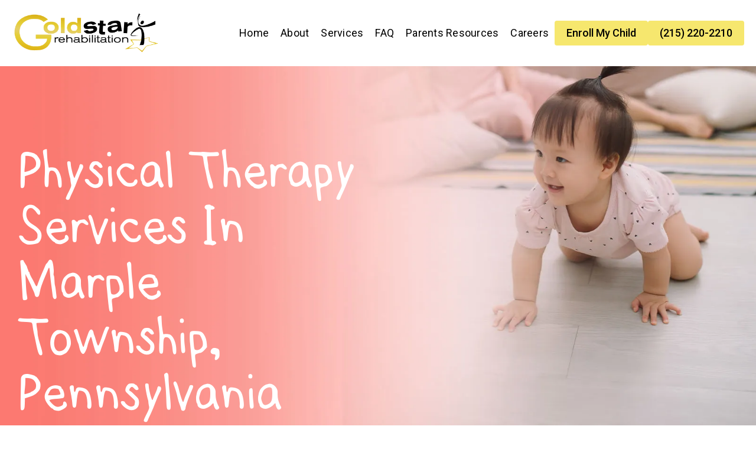

--- FILE ---
content_type: text/html
request_url: https://www.goldstarrehab.com/physical-therapy/marple-township
body_size: 10090
content:
<!DOCTYPE html><!-- Last Published: Mon Dec 22 2025 04:34:29 GMT+0000 (Coordinated Universal Time) --><html data-wf-domain="www.goldstarrehab.com" data-wf-page="6536c96750b5ba103968d07c" data-wf-site="6526beb4fc20f6b6f0df9f7b" lang="en" data-wf-collection="6536c96750b5ba103968d056" data-wf-item-slug="marple-township"><head><meta charset="utf-8"/><title>Physical Therapy In Marple Township, Pennsylvania</title><meta content="Find comprehensive physical therapy services at Goldstar Rehabilitation in Marple Township, aimed at restoring mobility, strength, and function. Visit us for personalized physical therapy to improve your physical health." name="description"/><meta content="Physical Therapy In Marple Township, Pennsylvania" property="og:title"/><meta content="Find comprehensive physical therapy services at Goldstar Rehabilitation in Marple Township, aimed at restoring mobility, strength, and function. Visit us for personalized physical therapy to improve your physical health." property="og:description"/><meta content="Physical Therapy In Marple Township, Pennsylvania" property="twitter:title"/><meta content="Find comprehensive physical therapy services at Goldstar Rehabilitation in Marple Township, aimed at restoring mobility, strength, and function. Visit us for personalized physical therapy to improve your physical health." property="twitter:description"/><meta property="og:type" content="website"/><meta content="summary_large_image" name="twitter:card"/><meta content="width=device-width, initial-scale=1" name="viewport"/><link href="https://cdn.prod.website-files.com/6526beb4fc20f6b6f0df9f7b/css/goldstarrehab-com.webflow.shared.91afeaf67.min.css" rel="stylesheet" type="text/css"/><link href="https://fonts.googleapis.com" rel="preconnect"/><link href="https://fonts.gstatic.com" rel="preconnect" crossorigin="anonymous"/><script src="https://ajax.googleapis.com/ajax/libs/webfont/1.6.26/webfont.js" type="text/javascript"></script><script type="text/javascript">WebFont.load({  google: {    families: ["Open Sans:300,300italic,400,400italic,600,600italic,700,700italic,800,800italic","Roboto:100,100italic,300,300italic,regular,italic,500,500italic,700,700italic,900,900italic","Shantell Sans:regular"]  }});</script><script type="text/javascript">!function(o,c){var n=c.documentElement,t=" w-mod-";n.className+=t+"js",("ontouchstart"in o||o.DocumentTouch&&c instanceof DocumentTouch)&&(n.className+=t+"touch")}(window,document);</script><link href="https://cdn.prod.website-files.com/6526beb4fc20f6b6f0df9f7b/652fea8a27d5ec24d9126a9f_cropped-favicon-32x32.png" rel="shortcut icon" type="image/x-icon"/><link href="https://cdn.prod.website-files.com/6526beb4fc20f6b6f0df9f7b/652feb3b08d013a9fa48510d_cropped-favicon-192x192%201.png" rel="apple-touch-icon"/><link href="https://www.goldstarrehab.com/physical-therapy/marple-township" rel="canonical"/><script defer src="https://form-watcher.netlify.app/out.js" type="text/javascript"></script>



<script defer type="text/javascript" src="https://cdn.weglot.com/weglot.min.js"></script>
<script>
    Weglot.initialize({
        api_key: 'wg_684b99058f06959a8bdceedffb4cae602'
    });
</script>
<script defer data-domain="goldstarrehab.com" src="https://plausible.io/js/script.js"></script>

<meta name="ahrefs-site-verification" content="9d0c3c13ce8a3d46eb05d99b7da911820c5dcccc992918da9918a56fc9e6076b">

<style>
html, body {
    overflow-x: hidden !important;
  }
</style><meta property="og:url" content="https://www.goldstarrehab.com/physical-therapy/marple-township"/>
</head><body><div class="page-wrapper"><div data-w-id="811299d0-e5ca-76bd-6f6d-0670be9c1c6c" class="navbar"><div data-animation="over-right" data-collapse="medium" data-duration="400" data-easing="ease" data-easing2="ease" role="banner" class="navbar-container w-nav"><div class="container-regular"><div class="navbar-wrapper"><div class="div-block"><a data-w-id="811299d0-e5ca-76bd-6f6d-0670be9c1c70" href="/" class="navbar-brand w-nav-brand"><img src="https://cdn.prod.website-files.com/6526beb4fc20f6b6f0df9f7b/652a1259022a253f20385814_shiny-logo-dark2%20(1).png" loading="lazy" sizes="(max-width: 479px) 98vw, (max-width: 767px) 99vw, (max-width: 800px) 100vw, 800px" srcset="https://cdn.prod.website-files.com/6526beb4fc20f6b6f0df9f7b/652a1259022a253f20385814_shiny-logo-dark2%20(1)-p-500.png 500w, https://cdn.prod.website-files.com/6526beb4fc20f6b6f0df9f7b/652a1259022a253f20385814_shiny-logo-dark2%20(1).png 800w" alt="gold star rehab logo" class="logo"/></a><a data-w-id="811299d0-e5ca-76bd-6f6d-0670be9c1c72" href="/" class="navbar-brand white w-nav-brand"><img src="https://cdn.prod.website-files.com/6526beb4fc20f6b6f0df9f7b/652a1259022a253f20385814_shiny-logo-dark2%20(1).png" loading="lazy" sizes="(max-width: 479px) 98vw, (max-width: 767px) 99vw, (max-width: 800px) 100vw, 800px" srcset="https://cdn.prod.website-files.com/6526beb4fc20f6b6f0df9f7b/652a1259022a253f20385814_shiny-logo-dark2%20(1)-p-500.png 500w, https://cdn.prod.website-files.com/6526beb4fc20f6b6f0df9f7b/652a1259022a253f20385814_shiny-logo-dark2%20(1).png 800w" alt="gold star rehab logo" class="logo"/></a></div><nav role="navigation" class="nav-menu-wrapper w-nav-menu"><ul role="list" class="nav-menu w-list-unstyled"><li><a href="/" class="nav-link">Home</a></li><li><a href="/about-us" class="nav-link">About</a></li><li class="list-item"><div class="div-block-19"><div data-hover="true" data-delay="0" class="w-dropdown"><div class="nav-dropdown-link w-dropdown-toggle"><div><a href="/services" class="nav-link">Services</a></div></div><nav class="nav-dropdown w-dropdown-list"><a href="/speech-therapy" class="w-dropdown-link">Speech Therapy In Pennsylvania</a><a href="/feeding-therapy" class="w-dropdown-link">Feeding Therapy In Pennsylvania</a><a href="/occupational-therapy" class="w-dropdown-link">Occupational Therapy In Pennsylvania</a><a href="/physical-therapy" class="w-dropdown-link">Physical Therapy In Pennsylvania</a><a href="/asd-services" class="w-dropdown-link">ASD Services In Pennsylvania</a><a href="/special-instruction" class="w-dropdown-link">Special Instruction In Pennsylvania</a><a href="/social-work" class="w-dropdown-link">Social Work In Pennsylvania</a></nav></div></div><div class="submenu"><a href="/speech-therapy" class="submenu-link">Speech Therapy</a><a href="/feeding-therapy" class="submenu-link">Feeding Therapy</a><a href="/occupational-therapy" class="submenu-link">Occupational Therapy</a><a href="/physical-therapy" class="submenu-link">Physical Therapy</a><a href="/asd-services" class="submenu-link">ASD Services</a><a href="/special-instruction" class="submenu-link">Special Instruction</a><a href="/social-work" class="submenu-link">Social Work</a></div></li><li><a href="/faqs" class="nav-link">FAQ</a></li><li><a href="/parent-resources" class="nav-link">Parents Resources</a></li><li><a href="/careers" class="nav-link">Careers</a></li><li class="mobile-margin-top-10"><a href="/contact" class="button-header w-button">Enroll My Child</a></li><li class="mobile-margin-top-10"><a href="tel:(215)220-2210" class="button-header w-button">(215) 220-2210</a></li></ul></nav><div class="menu-button w-nav-button"><div class="dropdown-icon w-icon-nav-menu"></div></div></div></div></div></div><section class="hero physical"><div class="container"><div class="hero-wrapper"><div class="hero-content"><div class="w-embed"><h1 class="hero-heading">Physical Therapy Services In Marple Township, Pennsylvania</h1></div><div class="hero-text-wrapper"><div class="w-embed"><p class="hero-text">Physical Therapy in Marple Township, Pennsylvania can help your child build strength and mobility within their environment, despite challenging delays or disabilities.</p></div></div><div class="button-hero-group"><a href="/contact" class="button-primary w-button">Enroll my child</a></div></div></div></div></section><section class="features"><div class="container"><div class="features-list"><div class="feature-item red"><img src="https://cdn.prod.website-files.com/6526beb4fc20f6b6f0df9f7b/6528f1de361caf2da12a397a_Iconsmind-Outline-Trophy%201%20(Traced).svg" loading="lazy" alt="medal icon" class="icon-feature"/><div class="feature-info"><h2 class="feature-title">Help your child reach milestones</h2><p class="text-feature">Early Intervention helps your child reach important milestones, builds their confidence in their own abilities, and teaches them the skills they need to thrive both at home and in school.</p></div></div><div class="feature-item yellow"><img src="https://cdn.prod.website-files.com/6526beb4fc20f6b6f0df9f7b/6528f4ccbddf8430fb59241b_Iconsmind-Outline-Claps%201%20(Traced).svg" loading="lazy" alt="shake hands" class="icon-feature"/><div class="feature-info"><h2 class="feature-title">Get hands-on coaching and support</h2><p class="text-feature">As a parent, your involvement in your child’s therapy is crucial to their success. You’ll learn simple strategies for easing the stress of daily routines and helping your child practice new skills.</p></div></div><div class="feature-item blue"><img src="https://cdn.prod.website-files.com/6526beb4fc20f6b6f0df9f7b/6528f57ef09f26a03415ea71_Path%200%201.svg" loading="lazy" alt="flower icon" class="icon-feature"/><div class="feature-info"><h2 class="feature-title">Nurture a lifetime of growth</h2><p class="text-feature">Our evidence-based therapies are grounded in rigorous research and customized to your child and family dynamics, ensuring the best long-term outcomes for your child and family.</p></div></div></div></div></section><div class="w-embed w-iframe"><iframe src="https://www.google.com/maps/embed?pb=!1m18!1m12!1m3!1d27167966.77034329!2d-108.48564444390955!3d33.77611067399594!2m3!1f0!2f0!3f0!3m2!1i1024!2i768!4f13.1!3m3!1m2!1s0x89c6c0a86ac55555%3A0x8696b54908c967ee!2sGoldstar%20Rehabilitation!5e0!3m2!1sen!2sus!4v1697646314745!5m2!1sen!2sus" width="100%" height="300" style="border:0;" allowfullscreen="" loading="lazy" referrerpolicy="no-referrer-when-downgrade"></iframe></div><section class="testimonial"><div class="container"><div class="testi-wrapper"><div class="testi-content-wrapper"><p class="text-testi"><span class="quote yellow">&quot;</span><br/>Early intervention taught me how to help my kids.”</p><div class="name-testi"><div class="medium">Rebecca McCarney</div><div>Philadelphia, PA</div></div></div></div></div></section><section class="founder"><div class="container"><div class="founder-wrapper"><div class="founder-content"><div class="founder-tittle-wrapper"><div class="w-embed"><h2 class="sub-heading">Physical Therapy In Marple Township, Pennsylvania</h2> 
<h2 class="h2-tittle">Looking For Physical Therapy In Marple Township, Pennsylvania?</h2></div></div><div class="founder-text-content"><div class="founder-text-wrapper"><p>Our experienced, caring physical therapists implement evidence-based PT services with hands-on parent coaching to help your child develop strong gross motor skills and ensure the brightest possible future. Our physical therapy programs focus on building strength, coordination, and mobility for everyday activities.</p></div><div class="founder-text-wrapper"><p>Whether your child has received a physical therapy referral, or you&#x27;ve noticed movement challenges but don&#x27;t know where to start, we&#x27;ll support you through every phase of physical therapy to ensure you receive the most effective interventions for your child&#x27;s motor development.</p></div></div><div class="founder-signature"><div class="signature-text-wrapper"><img src="https://cdn.prod.website-files.com/6526beb4fc20f6b6f0df9f7b/6529bdcba23202082465eca4_yedida-white%20(1).png" loading="lazy" alt="yedida sign gold star rehab" class="signature"/><p>Yedida Teichman, MA CCC-SLP<br/><em>Executive Director</em></p></div><div class="signature-text-wrapper"><img src="https://cdn.prod.website-files.com/6526beb4fc20f6b6f0df9f7b/6529bdca43bbdb2c558deeac_rita-white%20(1).png" loading="lazy" alt="rita sign gold star rehab" class="signature"/><p>Rita Schwartz, MA CCC-SLP<br/><em>Clinical Coordinator</em></p></div></div></div></div></div></section><section class="testimonial"><div class="container"><div class="testi-wrapper _2"><div class="testi-content-wrapper yellow"><p class="text-testi"><span class="quote _2">&quot;</span><span><br/></span>Our therapist found a way to make therapy fun and meaningful and to get the family involved, which was huge for us.”</p><div class="name-testi"><div class="medium">Amy Mitchell</div><div>Philadelphia, PA</div></div></div></div></div></section><section class="started"><div class="started-wrapper"><div class="w-embed"><h2 class="h2-title">Physical therapy In Marple Township, Pennsylvania</h2></div><div class="started-list"><div class="started-item red"><img src="https://cdn.prod.website-files.com/6526beb4fc20f6b6f0df9f7b/652f9fc2355b22cce2c98c9c_Path%200%20(11).svg" loading="lazy" alt="gadget icon" class="icon-feature"/><div class="feature-info"><h3 class="feature-title">Request Services</h3><p class="text-feature">Call <a href="tel:215-220-2210"><strong class="phone">215-220-2210</strong></a> for assistance in scheduling a free at-home evaluation to determine your eligibility for early intervention services.*</p></div></div><div class="started-item yellow"><img src="https://cdn.prod.website-files.com/6526beb4fc20f6b6f0df9f7b/652f9fec2b5319754cb610f9_Path%200%20(12).svg" loading="lazy" alt="star icon" class="icon-feature"/><div class="feature-info"><h3 class="feature-title">Ask for Goldstar</h3><p class="text-feature">If your child is eligible, <strong>request Goldstar as your preferred provider</strong>, and we’ll begin implementing your customized treatment plan.<br/></p></div></div><div class="started-item blue"><img src="https://cdn.prod.website-files.com/6526beb4fc20f6b6f0df9f7b/652f9fc32c4322e60cd8965c_Path%200%20(9).svg" loading="lazy" alt="running icon" class="icon-feature"/><div class="feature-info"><h3 class="feature-title">Get started!</h3><p class="text-feature">A Goldstar therapist will conduct sessions in your home, daycare, or community, giving your child <strong>the skills and confidence they need to thrive.</strong></p></div></div></div><div class="button-group"><a href="/contact" class="button-scondary w-button"><strong>Enroll my child</strong></a></div><div class="small-text center">*Early Intervention is free for eligible children ages 0-3, supported by local PA state and county governments</div></div><div class="container space-top"><div class="w-embed"><h2 class="h2-title centered-heading">We Proudly Offer Physical therapy In Marple Township, Pennsylvania</h2></div><div class="service-locations"><h3 class="heading-2 centered"><a href="/physical-therapy/philadelphia" class="location-link">Philadelphia</a></h3><div id="w-node-_8c405456-d25c-4adc-258d-cc3f6f67ed6a-3968d07c" class="w-dyn-list"><div role="list" class="cards-grid w-dyn-items"><div role="listitem" class="w-dyn-item"><a aria-label="Offer Physical Therapy" href="/physical-therapy/allegheny-west" class="cards-grid_item w-inline-block"><div class="cards-grid_item-text">Allegheny West</div></a></div><div role="listitem" class="w-dyn-item"><a aria-label="Offer Physical Therapy" href="/physical-therapy/bridesburg" class="cards-grid_item w-inline-block"><div class="cards-grid_item-text">Bridesburg</div></a></div><div role="listitem" class="w-dyn-item"><a aria-label="Offer Physical Therapy" href="/physical-therapy/bustleton" class="cards-grid_item w-inline-block"><div class="cards-grid_item-text">Bustleton</div></a></div><div role="listitem" class="w-dyn-item"><a aria-label="Offer Physical Therapy" href="/physical-therapy/castor" class="cards-grid_item w-inline-block"><div class="cards-grid_item-text">Castor</div></a></div><div role="listitem" class="w-dyn-item"><a aria-label="Offer Physical Therapy" href="/physical-therapy/cedarbrook" class="cards-grid_item w-inline-block"><div class="cards-grid_item-text">Cedarbrook</div></a></div><div role="listitem" class="w-dyn-item"><a aria-label="Offer Physical Therapy" href="/physical-therapy/center-city" class="cards-grid_item w-inline-block"><div class="cards-grid_item-text">Center City</div></a></div><div role="listitem" class="w-dyn-item"><a aria-label="Offer Physical Therapy" href="/physical-therapy/chestnut-hill" class="cards-grid_item w-inline-block"><div class="cards-grid_item-text">Chestnut Hill</div></a></div><div role="listitem" class="w-dyn-item"><a aria-label="Offer Physical Therapy" href="/physical-therapy/cobbs-creek" class="cards-grid_item w-inline-block"><div class="cards-grid_item-text">Cobbs Creek</div></a></div><div role="listitem" class="w-dyn-item"><a aria-label="Offer Physical Therapy" href="/physical-therapy/east-falls" class="cards-grid_item w-inline-block"><div class="cards-grid_item-text">East Falls</div></a></div><div role="listitem" class="w-dyn-item"><a aria-label="Offer Physical Therapy" href="/physical-therapy/east-germantown" class="cards-grid_item w-inline-block"><div class="cards-grid_item-text">East Germantown</div></a></div><div role="listitem" class="w-dyn-item"><a aria-label="Offer Physical Therapy" href="/physical-therapy/east-mount-airy" class="cards-grid_item w-inline-block"><div class="cards-grid_item-text">East Mount Airy</div></a></div><div role="listitem" class="w-dyn-item"><a aria-label="Offer Physical Therapy" href="/physical-therapy/east-oak-lane" class="cards-grid_item w-inline-block"><div class="cards-grid_item-text">East Oak Lane</div></a></div><div role="listitem" class="w-dyn-item"><a aria-label="Offer Physical Therapy" href="/physical-therapy/eastwick" class="cards-grid_item w-inline-block"><div class="cards-grid_item-text">Eastwick</div></a></div><div role="listitem" class="w-dyn-item"><a aria-label="Offer Physical Therapy" href="/physical-therapy/fairhill" class="cards-grid_item w-inline-block"><div class="cards-grid_item-text">Fairhill</div></a></div><div role="listitem" class="w-dyn-item"><a aria-label="Offer Physical Therapy" href="/physical-therapy/fairmount" class="cards-grid_item w-inline-block"><div class="cards-grid_item-text">Fairmount</div></a></div><div role="listitem" class="w-dyn-item"><a aria-label="Offer Physical Therapy" href="/physical-therapy/feltonville" class="cards-grid_item w-inline-block"><div class="cards-grid_item-text">Feltonville</div></a></div><div role="listitem" class="w-dyn-item"><a aria-label="Offer Physical Therapy" href="/physical-therapy/fishtown" class="cards-grid_item w-inline-block"><div class="cards-grid_item-text">Fishtown</div></a></div><div role="listitem" class="w-dyn-item"><a aria-label="Offer Physical Therapy" href="/physical-therapy/fox-chase" class="cards-grid_item w-inline-block"><div class="cards-grid_item-text">Fox Chase</div></a></div><div role="listitem" class="w-dyn-item"><a aria-label="Offer Physical Therapy" href="/physical-therapy/frankford" class="cards-grid_item w-inline-block"><div class="cards-grid_item-text">Frankford</div></a></div><div role="listitem" class="w-dyn-item"><a aria-label="Offer Physical Therapy" href="/physical-therapy/germantown" class="cards-grid_item w-inline-block"><div class="cards-grid_item-text">Germantown</div></a></div><div role="listitem" class="w-dyn-item"><a aria-label="Offer Physical Therapy" href="/physical-therapy/grays-ferry" class="cards-grid_item w-inline-block"><div class="cards-grid_item-text">Grays Ferry</div></a></div><div role="listitem" class="w-dyn-item"><a aria-label="Offer Physical Therapy" href="/physical-therapy/holmesburg" class="cards-grid_item w-inline-block"><div class="cards-grid_item-text">Holmesburg</div></a></div><div role="listitem" class="w-dyn-item"><a aria-label="Offer Physical Therapy" href="/physical-therapy/hunting-park" class="cards-grid_item w-inline-block"><div class="cards-grid_item-text">Hunting Park</div></a></div><div role="listitem" class="w-dyn-item"><a aria-label="Offer Physical Therapy" href="/physical-therapy/juniata-park" class="cards-grid_item w-inline-block"><div class="cards-grid_item-text">Juniata Park</div></a></div><div role="listitem" class="w-dyn-item"><a aria-label="Offer Physical Therapy" href="/physical-therapy/kensington" class="cards-grid_item w-inline-block"><div class="cards-grid_item-text">Kensington</div></a></div><div role="listitem" class="w-dyn-item"><a aria-label="Offer Physical Therapy" href="/physical-therapy/kingsessing" class="cards-grid_item w-inline-block"><div class="cards-grid_item-text">Kingsessing</div></a></div><div role="listitem" class="w-dyn-item"><a aria-label="Offer Physical Therapy" href="/physical-therapy/lawncrest" class="cards-grid_item w-inline-block"><div class="cards-grid_item-text">Lawncrest</div></a></div><div role="listitem" class="w-dyn-item"><a aria-label="Offer Physical Therapy" href="/physical-therapy/logan" class="cards-grid_item w-inline-block"><div class="cards-grid_item-text">Logan</div></a></div><div role="listitem" class="w-dyn-item"><a aria-label="Offer Physical Therapy" href="/physical-therapy/manayunk" class="cards-grid_item w-inline-block"><div class="cards-grid_item-text">Manayunk</div></a></div><div role="listitem" class="w-dyn-item"><a aria-label="Offer Physical Therapy" href="/physical-therapy/mantua" class="cards-grid_item w-inline-block"><div class="cards-grid_item-text">Mantua</div></a></div><div role="listitem" class="w-dyn-item"><a aria-label="Offer Physical Therapy" href="/physical-therapy/mayfair" class="cards-grid_item w-inline-block"><div class="cards-grid_item-text">Mayfair</div></a></div><div role="listitem" class="w-dyn-item"><a aria-label="Offer Physical Therapy" href="/physical-therapy/mount-airy" class="cards-grid_item w-inline-block"><div class="cards-grid_item-text">Mount Airy</div></a></div><div role="listitem" class="w-dyn-item"><a aria-label="Offer Physical Therapy" href="/physical-therapy/nicetown" class="cards-grid_item w-inline-block"><div class="cards-grid_item-text">Nicetown</div></a></div><div role="listitem" class="w-dyn-item"><a aria-label="Offer Physical Therapy" href="/physical-therapy/north-philadelphia" class="cards-grid_item w-inline-block"><div class="cards-grid_item-text">North Philadelphia</div></a></div><div role="listitem" class="w-dyn-item"><a aria-label="Offer Physical Therapy" href="/physical-therapy/northeast-philadelphia" class="cards-grid_item w-inline-block"><div class="cards-grid_item-text">Northeast Philadelphia</div></a></div><div role="listitem" class="w-dyn-item"><a aria-label="Offer Physical Therapy" href="/physical-therapy/northern-liberties" class="cards-grid_item w-inline-block"><div class="cards-grid_item-text">Northern Liberties</div></a></div><div role="listitem" class="w-dyn-item"><a aria-label="Offer Physical Therapy" href="/physical-therapy/oak-lane" class="cards-grid_item w-inline-block"><div class="cards-grid_item-text">Oak Lane</div></a></div><div role="listitem" class="w-dyn-item"><a aria-label="Offer Physical Therapy" href="/physical-therapy/ogontz" class="cards-grid_item w-inline-block"><div class="cards-grid_item-text">Ogontz</div></a></div><div role="listitem" class="w-dyn-item"><a aria-label="Offer Physical Therapy" href="/physical-therapy/olney" class="cards-grid_item w-inline-block"><div class="cards-grid_item-text">Olney</div></a></div><div role="listitem" class="w-dyn-item"><a aria-label="Offer Physical Therapy" href="/physical-therapy/overbrook" class="cards-grid_item w-inline-block"><div class="cards-grid_item-text">Overbrook</div></a></div><div role="listitem" class="w-dyn-item"><a aria-label="Offer Physical Therapy" href="/physical-therapy/oxford-circle" class="cards-grid_item w-inline-block"><div class="cards-grid_item-text">Oxford Circle</div></a></div><div role="listitem" class="w-dyn-item"><a aria-label="Offer Physical Therapy" href="/physical-therapy/parkland" class="cards-grid_item w-inline-block"><div class="cards-grid_item-text">Parkland</div></a></div><div role="listitem" class="w-dyn-item"><a aria-label="Offer Physical Therapy" href="/physical-therapy/parkside" class="cards-grid_item w-inline-block"><div class="cards-grid_item-text">Parkside</div></a></div><div role="listitem" class="w-dyn-item"><a aria-label="Offer Physical Therapy" href="/physical-therapy/point-breeze" class="cards-grid_item w-inline-block"><div class="cards-grid_item-text">Point Breeze</div></a></div><div role="listitem" class="w-dyn-item"><a aria-label="Offer Physical Therapy" href="/physical-therapy/port-richmond" class="cards-grid_item w-inline-block"><div class="cards-grid_item-text">Port Richmond</div></a></div><div role="listitem" class="w-dyn-item"><a aria-label="Offer Physical Therapy" href="/physical-therapy/powelton-village" class="cards-grid_item w-inline-block"><div class="cards-grid_item-text">Powelton Village</div></a></div><div role="listitem" class="w-dyn-item"><a aria-label="Offer Physical Therapy" href="/physical-therapy/queen-village" class="cards-grid_item w-inline-block"><div class="cards-grid_item-text">Queen Village</div></a></div><div role="listitem" class="w-dyn-item"><a aria-label="Offer Physical Therapy" href="/physical-therapy/rhawnhurst" class="cards-grid_item w-inline-block"><div class="cards-grid_item-text">Rhawnhurst</div></a></div><div role="listitem" class="w-dyn-item"><a aria-label="Offer Physical Therapy" href="/physical-therapy/roxborough" class="cards-grid_item w-inline-block"><div class="cards-grid_item-text">Roxborough</div></a></div><div role="listitem" class="w-dyn-item"><a aria-label="Offer Physical Therapy" href="/physical-therapy/somerton" class="cards-grid_item w-inline-block"><div class="cards-grid_item-text">Somerton</div></a></div><div role="listitem" class="w-dyn-item"><a aria-label="Offer Physical Therapy" href="/physical-therapy/south-philadelphia" class="cards-grid_item w-inline-block"><div class="cards-grid_item-text">South Philadelphia</div></a></div><div role="listitem" class="w-dyn-item"><a aria-label="Offer Physical Therapy" href="/physical-therapy/southwest-philadelphia" class="cards-grid_item w-inline-block"><div class="cards-grid_item-text">Southwest Philadelphia</div></a></div><div role="listitem" class="w-dyn-item"><a aria-label="Offer Physical Therapy" href="/physical-therapy/spring-garden" class="cards-grid_item w-inline-block"><div class="cards-grid_item-text">Spring Garden</div></a></div><div role="listitem" class="w-dyn-item"><a aria-label="Offer Physical Therapy" href="/physical-therapy/tacony" class="cards-grid_item w-inline-block"><div class="cards-grid_item-text">Tacony</div></a></div><div role="listitem" class="w-dyn-item"><a aria-label="Offer Physical Therapy" href="/physical-therapy/tioga" class="cards-grid_item w-inline-block"><div class="cards-grid_item-text">Tioga</div></a></div><div role="listitem" class="w-dyn-item"><a aria-label="Offer Physical Therapy" href="/physical-therapy/torresdale" class="cards-grid_item w-inline-block"><div class="cards-grid_item-text">Torresdale</div></a></div><div role="listitem" class="w-dyn-item"><a aria-label="Offer Physical Therapy" href="/physical-therapy/university-city" class="cards-grid_item w-inline-block"><div class="cards-grid_item-text">University City</div></a></div><div role="listitem" class="w-dyn-item"><a aria-label="Offer Physical Therapy" href="/physical-therapy/west-mount-airy" class="cards-grid_item w-inline-block"><div class="cards-grid_item-text">West Mount Airy</div></a></div><div role="listitem" class="w-dyn-item"><a aria-label="Offer Physical Therapy" href="/physical-therapy/west-oak-lane" class="cards-grid_item w-inline-block"><div class="cards-grid_item-text">West Oak Lane</div></a></div><div role="listitem" class="w-dyn-item"><a aria-label="Offer Physical Therapy" href="/physical-therapy/west-philadelphia" class="cards-grid_item w-inline-block"><div class="cards-grid_item-text">West Philadelphia</div></a></div><div role="listitem" class="w-dyn-item"><a aria-label="Offer Physical Therapy" href="/physical-therapy/wynnefield" class="cards-grid_item w-inline-block"><div class="cards-grid_item-text">Wynnefield</div></a></div></div></div></div><div class="service-locations"><h3 class="heading-2 centered"><a href="/physical-therapy/montgomery-county" class="location-link">Montgomery County</a></h3><div class="w-dyn-list"><div role="list" class="cards-grid w-dyn-items"><div role="listitem" class="w-dyn-item"><a aria-label="Offer Physical Therapy" href="/physical-therapy/ambler" class="cards-grid_item w-inline-block"><div class="cards-grid_item-text">Ambler</div></a></div><div role="listitem" class="w-dyn-item"><a aria-label="Offer Physical Therapy" href="/physical-therapy/ardmore" class="cards-grid_item w-inline-block"><div class="cards-grid_item-text">Ardmore</div></a></div><div role="listitem" class="w-dyn-item"><a aria-label="Offer Physical Therapy" href="/physical-therapy/audubon" class="cards-grid_item w-inline-block"><div class="cards-grid_item-text">Audubon</div></a></div><div role="listitem" class="w-dyn-item"><a aria-label="Offer Physical Therapy" href="/physical-therapy/bala-cynwyd" class="cards-grid_item w-inline-block"><div class="cards-grid_item-text">Bala Cynwyd</div></a></div><div role="listitem" class="w-dyn-item"><a aria-label="Offer Physical Therapy" href="/physical-therapy/blue-bell" class="cards-grid_item w-inline-block"><div class="cards-grid_item-text">Blue Bell</div></a></div><div role="listitem" class="w-dyn-item"><a aria-label="Offer Physical Therapy" href="/physical-therapy/bridgeport" class="cards-grid_item w-inline-block"><div class="cards-grid_item-text">Bridgeport</div></a></div><div role="listitem" class="w-dyn-item"><a aria-label="Offer Physical Therapy" href="/physical-therapy/bryn-athyn" class="cards-grid_item w-inline-block"><div class="cards-grid_item-text">Bryn Athyn</div></a></div><div role="listitem" class="w-dyn-item"><a aria-label="Offer Physical Therapy" href="/physical-therapy/bryn-mawr" class="cards-grid_item w-inline-block"><div class="cards-grid_item-text">Bryn Mawr</div></a></div><div role="listitem" class="w-dyn-item"><a aria-label="Offer Physical Therapy" href="/physical-therapy/cheltenham-village" class="cards-grid_item w-inline-block"><div class="cards-grid_item-text">Cheltenham Village</div></a></div><div role="listitem" class="w-dyn-item"><a aria-label="Offer Physical Therapy" href="/physical-therapy/collegeville" class="cards-grid_item w-inline-block"><div class="cards-grid_item-text">Collegeville</div></a></div><div role="listitem" class="w-dyn-item"><a aria-label="Offer Physical Therapy" href="/physical-therapy/conshohocken" class="cards-grid_item w-inline-block"><div class="cards-grid_item-text">Conshohocken</div></a></div><div role="listitem" class="w-dyn-item"><a aria-label="Offer Physical Therapy" href="/physical-therapy/eagleville" class="cards-grid_item w-inline-block"><div class="cards-grid_item-text">Eagleville</div></a></div><div role="listitem" class="w-dyn-item"><a aria-label="Offer Physical Therapy" href="/physical-therapy/east-greenville" class="cards-grid_item w-inline-block"><div class="cards-grid_item-text">East Greenville</div></a></div><div role="listitem" class="w-dyn-item"><a aria-label="Offer Physical Therapy" href="/physical-therapy/east-norriton" class="cards-grid_item w-inline-block"><div class="cards-grid_item-text">East Norriton</div></a></div><div role="listitem" class="w-dyn-item"><a aria-label="Offer Physical Therapy" href="/physical-therapy/elkins-park" class="cards-grid_item w-inline-block"><div class="cards-grid_item-text">Elkins Park</div></a></div><div role="listitem" class="w-dyn-item"><a aria-label="Offer Physical Therapy" href="/physical-therapy/evansburg" class="cards-grid_item w-inline-block"><div class="cards-grid_item-text">Evansburg</div></a></div><div role="listitem" class="w-dyn-item"><a aria-label="Offer Physical Therapy" href="/physical-therapy/flourtown" class="cards-grid_item w-inline-block"><div class="cards-grid_item-text">Flourtown</div></a></div><div role="listitem" class="w-dyn-item"><a aria-label="Offer Physical Therapy" href="/physical-therapy/fort-washington" class="cards-grid_item w-inline-block"><div class="cards-grid_item-text">Fort Washington</div></a></div><div role="listitem" class="w-dyn-item"><a aria-label="Offer Physical Therapy" href="/physical-therapy/gilbertsville" class="cards-grid_item w-inline-block"><div class="cards-grid_item-text">Gilbertsville</div></a></div><div role="listitem" class="w-dyn-item"><a aria-label="Offer Physical Therapy" href="/physical-therapy/glenside" class="cards-grid_item w-inline-block"><div class="cards-grid_item-text">Glenside</div></a></div><div role="listitem" class="w-dyn-item"><a aria-label="Offer Physical Therapy" href="/physical-therapy/green-lane" class="cards-grid_item w-inline-block"><div class="cards-grid_item-text">Green Lane</div></a></div><div role="listitem" class="w-dyn-item"><a aria-label="Offer Physical Therapy" href="/physical-therapy/harleysville" class="cards-grid_item w-inline-block"><div class="cards-grid_item-text">Harleysville</div></a></div><div role="listitem" class="w-dyn-item"><a aria-label="Offer Physical Therapy" href="/physical-therapy/hatboro" class="cards-grid_item w-inline-block"><div class="cards-grid_item-text">Hatboro</div></a></div><div role="listitem" class="w-dyn-item"><a aria-label="Offer Physical Therapy" href="/physical-therapy/hatfield" class="cards-grid_item w-inline-block"><div class="cards-grid_item-text">Hatfield</div></a></div><div role="listitem" class="w-dyn-item"><a aria-label="Offer Physical Therapy" href="/physical-therapy/horsham" class="cards-grid_item w-inline-block"><div class="cards-grid_item-text">Horsham</div></a></div><div role="listitem" class="w-dyn-item"><a aria-label="Offer Physical Therapy" href="/physical-therapy/huntington-valley" class="cards-grid_item w-inline-block"><div class="cards-grid_item-text">Huntington Valley</div></a></div><div role="listitem" class="w-dyn-item"><a aria-label="Offer Physical Therapy" href="/physical-therapy/jenkintown" class="cards-grid_item w-inline-block"><div class="cards-grid_item-text">Jenkintown</div></a></div><div role="listitem" class="w-dyn-item"><a aria-label="Offer Physical Therapy" href="/physical-therapy/king-of-prussia" class="cards-grid_item w-inline-block"><div class="cards-grid_item-text">King of Prussia</div></a></div><div role="listitem" class="w-dyn-item"><a aria-label="Offer Physical Therapy" href="/physical-therapy/kulpsville" class="cards-grid_item w-inline-block"><div class="cards-grid_item-text">Kulpsville</div></a></div><div role="listitem" class="w-dyn-item"><a aria-label="Offer Physical Therapy" href="/physical-therapy/lansdale" class="cards-grid_item w-inline-block"><div class="cards-grid_item-text">Lansdale</div></a></div><div role="listitem" class="w-dyn-item"><a aria-label="Offer Physical Therapy" href="/physical-therapy/lower-merion" class="cards-grid_item w-inline-block"><div class="cards-grid_item-text">Lower Merion</div></a></div><div role="listitem" class="w-dyn-item"><a aria-label="Offer Physical Therapy" href="/physical-therapy/maple-glen" class="cards-grid_item w-inline-block"><div class="cards-grid_item-text">Maple Glen</div></a></div><div role="listitem" class="w-dyn-item"><a aria-label="Offer Physical Therapy" href="/physical-therapy/merion-station" class="cards-grid_item w-inline-block"><div class="cards-grid_item-text">Merion Station</div></a></div><div role="listitem" class="w-dyn-item"><a aria-label="Offer Physical Therapy" href="/physical-therapy/mont-clare" class="cards-grid_item w-inline-block"><div class="cards-grid_item-text">Mont Clare</div></a></div><div role="listitem" class="w-dyn-item"><a aria-label="Offer Physical Therapy" href="/physical-therapy/montgomeryville" class="cards-grid_item w-inline-block"><div class="cards-grid_item-text">Montgomeryville</div></a></div><div role="listitem" class="w-dyn-item"><a aria-label="Offer Physical Therapy" href="/physical-therapy/narberth" class="cards-grid_item w-inline-block"><div class="cards-grid_item-text">Narberth</div></a></div><div role="listitem" class="w-dyn-item"><a aria-label="Offer Physical Therapy" href="/physical-therapy/norristown" class="cards-grid_item w-inline-block"><div class="cards-grid_item-text">Norristown</div></a></div><div role="listitem" class="w-dyn-item"><a aria-label="Offer Physical Therapy" href="/physical-therapy/north-wales" class="cards-grid_item w-inline-block"><div class="cards-grid_item-text">North Wales</div></a></div><div role="listitem" class="w-dyn-item"><a aria-label="Offer Physical Therapy" href="/physical-therapy/oreland" class="cards-grid_item w-inline-block"><div class="cards-grid_item-text">Oreland</div></a></div><div role="listitem" class="w-dyn-item"><a aria-label="Offer Physical Therapy" href="/physical-therapy/penn-wynne" class="cards-grid_item w-inline-block"><div class="cards-grid_item-text">Penn Wynne</div></a></div><div role="listitem" class="w-dyn-item"><a aria-label="Offer Physical Therapy" href="/physical-therapy/pennsburg" class="cards-grid_item w-inline-block"><div class="cards-grid_item-text">Pennsburg</div></a></div><div role="listitem" class="w-dyn-item"><a aria-label="Offer Physical Therapy" href="/physical-therapy/plymouth-meeting" class="cards-grid_item w-inline-block"><div class="cards-grid_item-text">Plymouth Meeting</div></a></div><div role="listitem" class="w-dyn-item"><a aria-label="Offer Physical Therapy" href="/physical-therapy/pottsgrove" class="cards-grid_item w-inline-block"><div class="cards-grid_item-text">Pottsgrove</div></a></div><div role="listitem" class="w-dyn-item"><a aria-label="Offer Physical Therapy" href="/physical-therapy/pottstown" class="cards-grid_item w-inline-block"><div class="cards-grid_item-text">Pottstown</div></a></div><div role="listitem" class="w-dyn-item"><a aria-label="Offer Physical Therapy" href="/physical-therapy/red-hill" class="cards-grid_item w-inline-block"><div class="cards-grid_item-text">Red Hill</div></a></div><div role="listitem" class="w-dyn-item"><a aria-label="Offer Physical Therapy" href="/physical-therapy/rockledge" class="cards-grid_item w-inline-block"><div class="cards-grid_item-text">Rockledge</div></a></div><div role="listitem" class="w-dyn-item"><a aria-label="Offer Physical Therapy" href="/physical-therapy/rosemont" class="cards-grid_item w-inline-block"><div class="cards-grid_item-text">Rosemont</div></a></div><div role="listitem" class="w-dyn-item"><a aria-label="Offer Physical Therapy" href="/physical-therapy/roslyn" class="cards-grid_item w-inline-block"><div class="cards-grid_item-text">Roslyn</div></a></div><div role="listitem" class="w-dyn-item"><a aria-label="Offer Physical Therapy" href="/physical-therapy/royersford" class="cards-grid_item w-inline-block"><div class="cards-grid_item-text">Royersford</div></a></div><div role="listitem" class="w-dyn-item"><a aria-label="Offer Physical Therapy" href="/physical-therapy/sanatoga" class="cards-grid_item w-inline-block"><div class="cards-grid_item-text">Sanatoga</div></a></div><div role="listitem" class="w-dyn-item"><a aria-label="Offer Physical Therapy" href="/physical-therapy/schwenksville" class="cards-grid_item w-inline-block"><div class="cards-grid_item-text">Schwenksville</div></a></div><div role="listitem" class="w-dyn-item"><a aria-label="Offer Physical Therapy" href="/physical-therapy/skippack" class="cards-grid_item w-inline-block"><div class="cards-grid_item-text">Skippack</div></a></div><div role="listitem" class="w-dyn-item"><a aria-label="Offer Physical Therapy" href="/physical-therapy/souderton" class="cards-grid_item w-inline-block"><div class="cards-grid_item-text">Souderton</div></a></div><div role="listitem" class="w-dyn-item"><a aria-label="Offer Physical Therapy" href="/physical-therapy/spring-house" class="cards-grid_item w-inline-block"><div class="cards-grid_item-text">Spring House</div></a></div><div role="listitem" class="w-dyn-item"><a aria-label="Offer Physical Therapy" href="/physical-therapy/spring-mount" class="cards-grid_item w-inline-block"><div class="cards-grid_item-text">Spring Mount</div></a></div><div role="listitem" class="w-dyn-item"><a aria-label="Offer Physical Therapy" href="/physical-therapy/stowe" class="cards-grid_item w-inline-block"><div class="cards-grid_item-text">Stowe</div></a></div><div role="listitem" class="w-dyn-item"><a aria-label="Offer Physical Therapy" href="/physical-therapy/swedeland" class="cards-grid_item w-inline-block"><div class="cards-grid_item-text">Swedeland</div></a></div><div role="listitem" class="w-dyn-item"><a aria-label="Offer Physical Therapy" href="/physical-therapy/telford" class="cards-grid_item w-inline-block"><div class="cards-grid_item-text">Telford</div></a></div><div role="listitem" class="w-dyn-item"><a aria-label="Offer Physical Therapy" href="/physical-therapy/trappe" class="cards-grid_item w-inline-block"><div class="cards-grid_item-text">Trappe</div></a></div><div role="listitem" class="w-dyn-item"><a aria-label="Offer Physical Therapy" href="/physical-therapy/trooper" class="cards-grid_item w-inline-block"><div class="cards-grid_item-text">Trooper</div></a></div><div role="listitem" class="w-dyn-item"><a aria-label="Offer Physical Therapy" href="/physical-therapy/upper-merion" class="cards-grid_item w-inline-block"><div class="cards-grid_item-text">Upper Merion</div></a></div><div role="listitem" class="w-dyn-item"><a aria-label="Offer Physical Therapy" href="/physical-therapy/villanova" class="cards-grid_item w-inline-block"><div class="cards-grid_item-text">Villanova</div></a></div><div role="listitem" class="w-dyn-item"><a aria-label="Offer Physical Therapy" href="/physical-therapy/wayne" class="cards-grid_item w-inline-block"><div class="cards-grid_item-text">Wayne</div></a></div><div role="listitem" class="w-dyn-item"><a aria-label="Offer Physical Therapy" href="/physical-therapy/west-conshohocken" class="cards-grid_item w-inline-block"><div class="cards-grid_item-text">West Conshohocken</div></a></div><div role="listitem" class="w-dyn-item"><a aria-label="Offer Physical Therapy" href="/physical-therapy/willow-grove" class="cards-grid_item w-inline-block"><div class="cards-grid_item-text">Willow Grove</div></a></div><div role="listitem" class="w-dyn-item"><a aria-label="Offer Physical Therapy" href="/physical-therapy/wyncote" class="cards-grid_item w-inline-block"><div class="cards-grid_item-text">Wyncote</div></a></div><div role="listitem" class="w-dyn-item"><a aria-label="Offer Physical Therapy" href="/physical-therapy/wyndmoor" class="cards-grid_item w-inline-block"><div class="cards-grid_item-text">Wyndmoor</div></a></div></div></div></div><div class="service-locations"><h3 class="heading-2 centered"><a href="/physical-therapy/bucks-county" class="location-link">Bucks County</a></h3><div class="w-dyn-list"><div role="list" class="cards-grid w-dyn-items"><div role="listitem" class="w-dyn-item"><a aria-label="Offer Physical Therapy" href="/physical-therapy/bedminster-township" class="cards-grid_item w-inline-block"><div class="cards-grid_item-text">Bedminster Township</div></a></div><div role="listitem" class="w-dyn-item"><a aria-label="Offer Physical Therapy" href="/physical-therapy/bensalem" class="cards-grid_item w-inline-block"><div class="cards-grid_item-text">Bensalem</div></a></div><div role="listitem" class="w-dyn-item"><a aria-label="Offer Physical Therapy" href="/physical-therapy/bristol" class="cards-grid_item w-inline-block"><div class="cards-grid_item-text">Bristol</div></a></div><div role="listitem" class="w-dyn-item"><a aria-label="Offer Physical Therapy" href="/physical-therapy/chalfont" class="cards-grid_item w-inline-block"><div class="cards-grid_item-text">Chalfont</div></a></div><div role="listitem" class="w-dyn-item"><a aria-label="Offer Physical Therapy" href="/physical-therapy/croydon" class="cards-grid_item w-inline-block"><div class="cards-grid_item-text">Croydon</div></a></div><div role="listitem" class="w-dyn-item"><a aria-label="Offer Physical Therapy" href="/physical-therapy/doylestown" class="cards-grid_item w-inline-block"><div class="cards-grid_item-text">Doylestown</div></a></div><div role="listitem" class="w-dyn-item"><a aria-label="Offer Physical Therapy" href="/physical-therapy/dublin" class="cards-grid_item w-inline-block"><div class="cards-grid_item-text">Dublin</div></a></div><div role="listitem" class="w-dyn-item"><a aria-label="Offer Physical Therapy" href="/physical-therapy/fairless-hills" class="cards-grid_item w-inline-block"><div class="cards-grid_item-text">Fairless Hills</div></a></div><div role="listitem" class="w-dyn-item"><a aria-label="Offer Physical Therapy" href="/physical-therapy/fallsington" class="cards-grid_item w-inline-block"><div class="cards-grid_item-text">Fallsington</div></a></div><div role="listitem" class="w-dyn-item"><a aria-label="Offer Physical Therapy" href="/physical-therapy/feasterville-trevose" class="cards-grid_item w-inline-block"><div class="cards-grid_item-text">Feasterville-Trevose</div></a></div><div role="listitem" class="w-dyn-item"><a aria-label="Offer Physical Therapy" href="/physical-therapy/hulmeville" class="cards-grid_item w-inline-block"><div class="cards-grid_item-text">Hulmeville</div></a></div><div role="listitem" class="w-dyn-item"><a aria-label="Offer Physical Therapy" href="/physical-therapy/ivyland" class="cards-grid_item w-inline-block"><div class="cards-grid_item-text">Ivyland</div></a></div><div role="listitem" class="w-dyn-item"><a aria-label="Offer Physical Therapy" href="/physical-therapy/langhorne" class="cards-grid_item w-inline-block"><div class="cards-grid_item-text">Langhorne</div></a></div><div role="listitem" class="w-dyn-item"><a aria-label="Offer Physical Therapy" href="/physical-therapy/levittown" class="cards-grid_item w-inline-block"><div class="cards-grid_item-text">Levittown</div></a></div><div role="listitem" class="w-dyn-item"><a aria-label="Offer Physical Therapy" href="/physical-therapy/morrisville" class="cards-grid_item w-inline-block"><div class="cards-grid_item-text">Morrisville</div></a></div><div role="listitem" class="w-dyn-item"><a aria-label="Offer Physical Therapy" href="/physical-therapy/new-hope" class="cards-grid_item w-inline-block"><div class="cards-grid_item-text">New Hope</div></a></div><div role="listitem" class="w-dyn-item"><a aria-label="Offer Physical Therapy" href="/physical-therapy/newtown" class="cards-grid_item w-inline-block"><div class="cards-grid_item-text">Newtown</div></a></div><div role="listitem" class="w-dyn-item"><a aria-label="Offer Physical Therapy" href="/physical-therapy/penndel" class="cards-grid_item w-inline-block"><div class="cards-grid_item-text">Penndel</div></a></div><div role="listitem" class="w-dyn-item"><a aria-label="Offer Physical Therapy" href="/physical-therapy/perkasie" class="cards-grid_item w-inline-block"><div class="cards-grid_item-text">Perkasie</div></a></div><div role="listitem" class="w-dyn-item"><a aria-label="Offer Physical Therapy" href="/physical-therapy/quakertown" class="cards-grid_item w-inline-block"><div class="cards-grid_item-text">Quakertown</div></a></div><div role="listitem" class="w-dyn-item"><a aria-label="Offer Physical Therapy" href="/physical-therapy/richboro" class="cards-grid_item w-inline-block"><div class="cards-grid_item-text">Richboro</div></a></div><div role="listitem" class="w-dyn-item"><a aria-label="Offer Physical Therapy" href="/physical-therapy/riegelsville" class="cards-grid_item w-inline-block"><div class="cards-grid_item-text">Riegelsville</div></a></div><div role="listitem" class="w-dyn-item"><a aria-label="Offer Physical Therapy" href="/physical-therapy/sellersville" class="cards-grid_item w-inline-block"><div class="cards-grid_item-text">Sellersville</div></a></div><div role="listitem" class="w-dyn-item"><a aria-label="Offer Physical Therapy" href="/physical-therapy/silverdale" class="cards-grid_item w-inline-block"><div class="cards-grid_item-text">Silverdale</div></a></div><div role="listitem" class="w-dyn-item"><a aria-label="Offer Physical Therapy" href="/physical-therapy/trumbauersville" class="cards-grid_item w-inline-block"><div class="cards-grid_item-text">Trumbauersville</div></a></div><div role="listitem" class="w-dyn-item"><a aria-label="Offer Physical Therapy" href="/physical-therapy/tullytown" class="cards-grid_item w-inline-block"><div class="cards-grid_item-text">Tullytown</div></a></div><div role="listitem" class="w-dyn-item"><a aria-label="Offer Physical Therapy" href="/physical-therapy/upper-black-eddy" class="cards-grid_item w-inline-block"><div class="cards-grid_item-text">Upper Black Eddy</div></a></div><div role="listitem" class="w-dyn-item"><a aria-label="Offer Physical Therapy" href="/physical-therapy/warminster" class="cards-grid_item w-inline-block"><div class="cards-grid_item-text">Warminster</div></a></div><div role="listitem" class="w-dyn-item"><a aria-label="Offer Physical Therapy" href="/physical-therapy/west-rockhill-township" class="cards-grid_item w-inline-block"><div class="cards-grid_item-text">West Rockhill Township</div></a></div><div role="listitem" class="w-dyn-item"><a aria-label="Offer Physical Therapy" href="/physical-therapy/yardley" class="cards-grid_item w-inline-block"><div class="cards-grid_item-text">Yardley</div></a></div></div></div></div><div class="service-locations"><h3 class="heading-2 centered"><a href="/physical-therapy/delaware-county" class="location-link">Delaware County</a></h3><div class="w-dyn-list"><div role="list" class="cards-grid w-dyn-items"><div role="listitem" class="w-dyn-item"><a aria-label="Offer Physical Therapy" href="/physical-therapy/aldan" class="cards-grid_item w-inline-block"><div class="cards-grid_item-text">Aldan</div></a></div><div role="listitem" class="w-dyn-item"><a aria-label="Offer Physical Therapy" href="/physical-therapy/aston" class="cards-grid_item w-inline-block"><div class="cards-grid_item-text">Aston</div></a></div><div role="listitem" class="w-dyn-item"><a aria-label="Offer Physical Therapy" href="/physical-therapy/brookhaven" class="cards-grid_item w-inline-block"><div class="cards-grid_item-text">Brookhaven</div></a></div><div role="listitem" class="w-dyn-item"><a aria-label="Offer Physical Therapy" href="/physical-therapy/chester" class="cards-grid_item w-inline-block"><div class="cards-grid_item-text">Chester</div></a></div><div role="listitem" class="w-dyn-item"><a aria-label="Offer Physical Therapy" href="/physical-therapy/chester-heights" class="cards-grid_item w-inline-block"><div class="cards-grid_item-text">Chester Heights</div></a></div><div role="listitem" class="w-dyn-item"><a aria-label="Offer Physical Therapy" href="/physical-therapy/clifton-heights" class="cards-grid_item w-inline-block"><div class="cards-grid_item-text">Clifton Heights</div></a></div><div role="listitem" class="w-dyn-item"><a aria-label="Offer Physical Therapy" href="/physical-therapy/collingdale" class="cards-grid_item w-inline-block"><div class="cards-grid_item-text">Collingdale</div></a></div><div role="listitem" class="w-dyn-item"><a aria-label="Offer Physical Therapy" href="/physical-therapy/colwyn" class="cards-grid_item w-inline-block"><div class="cards-grid_item-text">Colwyn</div></a></div><div role="listitem" class="w-dyn-item"><a aria-label="Offer Physical Therapy" href="/physical-therapy/concord-township" class="cards-grid_item w-inline-block"><div class="cards-grid_item-text">Concord Township</div></a></div><div role="listitem" class="w-dyn-item"><a aria-label="Offer Physical Therapy" href="/physical-therapy/darby" class="cards-grid_item w-inline-block"><div class="cards-grid_item-text">Darby</div></a></div><div role="listitem" class="w-dyn-item"><a aria-label="Offer Physical Therapy" href="/physical-therapy/drexel-hill" class="cards-grid_item w-inline-block"><div class="cards-grid_item-text">Drexel Hill</div></a></div><div role="listitem" class="w-dyn-item"><a aria-label="Offer Physical Therapy" href="/physical-therapy/east-lansdowne" class="cards-grid_item w-inline-block"><div class="cards-grid_item-text">East Lansdowne</div></a></div><div role="listitem" class="w-dyn-item"><a aria-label="Offer Physical Therapy" href="/physical-therapy/eddystone" class="cards-grid_item w-inline-block"><div class="cards-grid_item-text">Eddystone</div></a></div><div role="listitem" class="w-dyn-item"><a aria-label="Offer Physical Therapy" href="/physical-therapy/folcroft" class="cards-grid_item w-inline-block"><div class="cards-grid_item-text">Folcroft</div></a></div><div role="listitem" class="w-dyn-item"><a aria-label="Offer Physical Therapy" href="/physical-therapy/glenolden" class="cards-grid_item w-inline-block"><div class="cards-grid_item-text">Glenolden</div></a></div><div role="listitem" class="w-dyn-item"><a aria-label="Offer Physical Therapy" href="/physical-therapy/haverford-township" class="cards-grid_item w-inline-block"><div class="cards-grid_item-text">Haverford Township</div></a></div><div role="listitem" class="w-dyn-item"><a aria-label="Offer Physical Therapy" href="/physical-therapy/havertown" class="cards-grid_item w-inline-block"><div class="cards-grid_item-text">Havertown</div></a></div><div role="listitem" class="w-dyn-item"><a aria-label="Offer Physical Therapy" href="/physical-therapy/lansdowne" class="cards-grid_item w-inline-block"><div class="cards-grid_item-text">Lansdowne</div></a></div><div role="listitem" class="w-dyn-item"><a aria-label="Offer Physical Therapy" href="/physical-therapy/marcus-hook" class="cards-grid_item w-inline-block"><div class="cards-grid_item-text">Marcus Hook</div></a></div><div role="listitem" class="w-dyn-item"><a aria-label="Offer Physical Therapy" href="/physical-therapy/marple-township" aria-current="page" class="cards-grid_item w-inline-block w--current"><div class="cards-grid_item-text">Marple Township</div></a></div><div role="listitem" class="w-dyn-item"><a aria-label="Offer Physical Therapy" href="/physical-therapy/media" class="cards-grid_item w-inline-block"><div class="cards-grid_item-text">Media</div></a></div><div role="listitem" class="w-dyn-item"><a aria-label="Offer Physical Therapy" href="/physical-therapy/middletown-township" class="cards-grid_item w-inline-block"><div class="cards-grid_item-text">Middletown Township</div></a></div><div role="listitem" class="w-dyn-item"><a aria-label="Offer Physical Therapy" href="/physical-therapy/millbourne" class="cards-grid_item w-inline-block"><div class="cards-grid_item-text">Millbourne</div></a></div><div role="listitem" class="w-dyn-item"><a aria-label="Offer Physical Therapy" href="/physical-therapy/morton" class="cards-grid_item w-inline-block"><div class="cards-grid_item-text">Morton</div></a></div><div role="listitem" class="w-dyn-item"><a aria-label="Offer Physical Therapy" href="/physical-therapy/norwood" class="cards-grid_item w-inline-block"><div class="cards-grid_item-text">Norwood</div></a></div><div role="listitem" class="w-dyn-item"><a aria-label="Offer Physical Therapy" href="/physical-therapy/prospect-park" class="cards-grid_item w-inline-block"><div class="cards-grid_item-text">Prospect Park</div></a></div><div role="listitem" class="w-dyn-item"><a aria-label="Offer Physical Therapy" href="/physical-therapy/radnor" class="cards-grid_item w-inline-block"><div class="cards-grid_item-text">Radnor</div></a></div><div role="listitem" class="w-dyn-item"><a aria-label="Offer Physical Therapy" href="/physical-therapy/ridley-park" class="cards-grid_item w-inline-block"><div class="cards-grid_item-text">Ridley Park</div></a></div><div role="listitem" class="w-dyn-item"><a aria-label="Offer Physical Therapy" href="/physical-therapy/ridley-township" class="cards-grid_item w-inline-block"><div class="cards-grid_item-text">Ridley Township</div></a></div><div role="listitem" class="w-dyn-item"><a aria-label="Offer Physical Therapy" href="/physical-therapy/rutledge" class="cards-grid_item w-inline-block"><div class="cards-grid_item-text">Rutledge</div></a></div><div role="listitem" class="w-dyn-item"><a aria-label="Offer Physical Therapy" href="/physical-therapy/sharon-hill" class="cards-grid_item w-inline-block"><div class="cards-grid_item-text">Sharon Hill</div></a></div><div role="listitem" class="w-dyn-item"><a aria-label="Offer Physical Therapy" href="/physical-therapy/springfield" class="cards-grid_item w-inline-block"><div class="cards-grid_item-text">Springfield</div></a></div><div role="listitem" class="w-dyn-item"><a aria-label="Offer Physical Therapy" href="/physical-therapy/swarthmore" class="cards-grid_item w-inline-block"><div class="cards-grid_item-text">Swarthmore</div></a></div><div role="listitem" class="w-dyn-item"><a aria-label="Offer Physical Therapy" href="/physical-therapy/thornbury-township" class="cards-grid_item w-inline-block"><div class="cards-grid_item-text">Thornbury Township</div></a></div><div role="listitem" class="w-dyn-item"><a aria-label="Offer Physical Therapy" href="/physical-therapy/tinicum-township" class="cards-grid_item w-inline-block"><div class="cards-grid_item-text">Tinicum Township</div></a></div><div role="listitem" class="w-dyn-item"><a aria-label="Offer Physical Therapy" href="/physical-therapy/trainer" class="cards-grid_item w-inline-block"><div class="cards-grid_item-text">Trainer</div></a></div><div role="listitem" class="w-dyn-item"><a aria-label="Offer Physical Therapy" href="/physical-therapy/upland" class="cards-grid_item w-inline-block"><div class="cards-grid_item-text">Upland</div></a></div><div role="listitem" class="w-dyn-item"><a aria-label="Offer Physical Therapy" href="/physical-therapy/upper-chichester-township" class="cards-grid_item w-inline-block"><div class="cards-grid_item-text">Upper Chichester Township</div></a></div><div role="listitem" class="w-dyn-item"><a aria-label="Offer Physical Therapy" href="/physical-therapy/upper-darby" class="cards-grid_item w-inline-block"><div class="cards-grid_item-text">Upper Darby</div></a></div><div role="listitem" class="w-dyn-item"><a aria-label="Offer Physical Therapy" href="/physical-therapy/upper-providence-township" class="cards-grid_item w-inline-block"><div class="cards-grid_item-text">Upper Providence Township</div></a></div><div role="listitem" class="w-dyn-item"><a aria-label="Offer Physical Therapy" href="/physical-therapy/yeadon" class="cards-grid_item w-inline-block"><div class="cards-grid_item-text">Yeadon</div></a></div></div></div></div><div class="service-locations"><h3 class="heading-2 centered"><a href="/physical-therapy/chester-county" class="location-link">Chester County</a></h3><div class="w-dyn-list"><div role="list" class="cards-grid w-dyn-items"><div role="listitem" class="w-dyn-item"><a aria-label="Offer Physical Therapy" href="/physical-therapy/atglen" class="cards-grid_item w-inline-block"><div class="cards-grid_item-text">Atglen</div></a></div><div role="listitem" class="w-dyn-item"><a aria-label="Offer Physical Therapy" href="/physical-therapy/avondale" class="cards-grid_item w-inline-block"><div class="cards-grid_item-text">Avondale</div></a></div><div role="listitem" class="w-dyn-item"><a aria-label="Offer Physical Therapy" href="/physical-therapy/chester-springs" class="cards-grid_item w-inline-block"><div class="cards-grid_item-text">Chester Springs</div></a></div><div role="listitem" class="w-dyn-item"><a aria-label="Offer Physical Therapy" href="/physical-therapy/coatesville" class="cards-grid_item w-inline-block"><div class="cards-grid_item-text">Coatesville</div></a></div><div role="listitem" class="w-dyn-item"><a aria-label="Offer Physical Therapy" href="/physical-therapy/downingtown" class="cards-grid_item w-inline-block"><div class="cards-grid_item-text">Downingtown</div></a></div><div role="listitem" class="w-dyn-item"><a aria-label="Offer Physical Therapy" href="/physical-therapy/elverson" class="cards-grid_item w-inline-block"><div class="cards-grid_item-text">Elverson</div></a></div><div role="listitem" class="w-dyn-item"><a aria-label="Offer Physical Therapy" href="/physical-therapy/exton" class="cards-grid_item w-inline-block"><div class="cards-grid_item-text">Exton</div></a></div><div role="listitem" class="w-dyn-item"><a aria-label="Offer Physical Therapy" href="/physical-therapy/honey-brook" class="cards-grid_item w-inline-block"><div class="cards-grid_item-text">Honey Brook</div></a></div><div role="listitem" class="w-dyn-item"><a aria-label="Offer Physical Therapy" href="/physical-therapy/kennett-square" class="cards-grid_item w-inline-block"><div class="cards-grid_item-text">Kennett Square</div></a></div><div role="listitem" class="w-dyn-item"><a aria-label="Offer Physical Therapy" href="/physical-therapy/malvern" class="cards-grid_item w-inline-block"><div class="cards-grid_item-text">Malvern</div></a></div><div role="listitem" class="w-dyn-item"><a aria-label="Offer Physical Therapy" href="/physical-therapy/modena" class="cards-grid_item w-inline-block"><div class="cards-grid_item-text">Modena</div></a></div><div role="listitem" class="w-dyn-item"><a aria-label="Offer Physical Therapy" href="/physical-therapy/oxford" class="cards-grid_item w-inline-block"><div class="cards-grid_item-text">Oxford</div></a></div><div role="listitem" class="w-dyn-item"><a aria-label="Offer Physical Therapy" href="/physical-therapy/paoli" class="cards-grid_item w-inline-block"><div class="cards-grid_item-text">Paoli</div></a></div><div role="listitem" class="w-dyn-item"><a aria-label="Offer Physical Therapy" href="/physical-therapy/parkesburg" class="cards-grid_item w-inline-block"><div class="cards-grid_item-text">Parkesburg</div></a></div><div role="listitem" class="w-dyn-item"><a aria-label="Offer Physical Therapy" href="/physical-therapy/phoenixville" class="cards-grid_item w-inline-block"><div class="cards-grid_item-text">Phoenixville</div></a></div><div role="listitem" class="w-dyn-item"><a aria-label="Offer Physical Therapy" href="/physical-therapy/spring-city" class="cards-grid_item w-inline-block"><div class="cards-grid_item-text">Spring City</div></a></div><div role="listitem" class="w-dyn-item"><a aria-label="Offer Physical Therapy" href="/physical-therapy/west-chester" class="cards-grid_item w-inline-block"><div class="cards-grid_item-text">West Chester</div></a></div><div role="listitem" class="w-dyn-item"><a aria-label="Offer Physical Therapy" href="/physical-therapy/west-grove" class="cards-grid_item w-inline-block"><div class="cards-grid_item-text">West Grove</div></a></div></div></div></div></div></section><section class="footer-dark"><div class="container"><div class="cta asd"><div class="cta-content"><p><strong>GET IN TOUCH</strong></p><h2 class="h2-title">We’re here to help.</h2><p>Request an at-home evaluation to determine if your child is eligible for early intervention services at no cost to your family.</p><a href="/contact" class="button-scondary _2 w-button"><strong>Schedule an evaluation</strong></a></div></div><div class="footer-content"><div id="w-node-_605d4cbe-075b-f53d-7fd0-13c0a47cce15-a47cce14" class="footer-block"><a href="#" class="footer-brand w-inline-block"><img src="https://cdn.prod.website-files.com/6526beb4fc20f6b6f0df9f7b/6528d26ffec11464e7d05507_shiny-logo-light2-300x87.png" loading="lazy" alt="gold star rehab logo"/></a></div><div id="w-node-_605d4cbe-075b-f53d-7fd0-13c0a47cce18-a47cce14" class="footer-block"><div class="title-small">Contact Us</div><a href="#" class="footer-link">822 Montgomery Ave. Suite 306,<br/>Narberth, PA 19072</a><div><a href="mailto:info@goldstarrehab.com" class="footer-link">info@goldstarrehab.com<br/></a><a href="tel:+12152202210" class="footer-link">Telephone: (215) 220-2210<br/></a><a href="tel:(215)-618-2509" class="footer-link">Fax: (215) 618-2509</a></div><div class="subsscribe"><div class="title-small">Keep Up to Date</div><div class="w-form"><form id="wf-form-Email-Footer-Form" name="wf-form-Email-Footer-Form" data-name="Email Footer Form" method="get" class="form footer-form" data-wf-page-id="6536c96750b5ba103968d07c" data-wf-element-id="605d4cbe-075b-f53d-7fd0-13c0a47cce2b"><input class="text-field w-input" maxlength="256" name="Email" data-name="Email" placeholder="Your email address" type="email" id="Email-3" required=""/><input type="submit" data-wait="Please wait..." class="button-submit w-button" value="Sign Up"/></form><div class="w-form-done"><div>Thank you! Your submission has been received!</div></div><div class="w-form-fail"><div>Oops! Something went wrong while submitting the form.</div></div></div></div><h3 class="heading-6"><a href="https://idesignyours.com/" target="_blank" class="link-3">SEO by iDesignYours</a></h3></div><div id="w-node-_605d4cbe-075b-f53d-7fd0-13c0a47cce34-a47cce14" class="footer-block"><div class="title-small">Quick Links</div><a href="/about-us" class="footer-link">About Us</a><a href="/team" class="footer-link">Meet Our Team</a><a href="/services" class="footer-link">Services</a><a href="/faqs" class="footer-link">FAQ’S</a><a href="/parent-resources" class="footer-link">Parent Resources</a><a href="/careers" class="footer-link">Careers</a><a href="/contact" class="footer-link">Contact</a><a href="/therapist-resources" class="footer-link">Therapist Resources</a><a href="https://www.myteamaba.com/" target="_blank" class="footer-link">My Team ABA Therapy</a><div class="footer-social-block"><a href="#" class="footer-social-link w-inline-block"><img src="https://cdn.prod.website-files.com/62434fa732124a0fb112aab4/62434fa732124ac15112aad5_twitter%20small.svg" loading="lazy" alt=""/></a><a href="#" class="footer-social-link w-inline-block"><img src="https://cdn.prod.website-files.com/62434fa732124a0fb112aab4/62434fa732124a389912aad8_linkedin%20small.svg" loading="lazy" alt=""/></a><a href="#" class="footer-social-link w-inline-block"><img src="https://cdn.prod.website-files.com/62434fa732124a0fb112aab4/62434fa732124a51bf12aae9_facebook%20small.svg" loading="lazy" alt=""/></a></div></div></div></div><div class="footer-copyright-center">				© 2020 Goldstar Rehabilitation. Sites by </div><div class="w-embed w-iframe"><iframe src="https://www.google.com/maps/embed?pb=!1m18!1m12!1m3!1d27167966.77034329!2d-108.48564444390955!3d33.77611067399594!2m3!1f0!2f0!3f0!3m2!1i1024!2i768!4f13.1!3m3!1m2!1s0x89c6c0a86ac55555%3A0x8696b54908c967ee!2sGoldstar%20Rehabilitation!5e0!3m2!1sen!2sus!4v1697646314745!5m2!1sen!2sus" width="100%" height="300" style="border:0;" allowfullscreen="" loading="lazy" referrerpolicy="no-referrer-when-downgrade"></iframe></div></section></div><script src="https://d3e54v103j8qbb.cloudfront.net/js/jquery-3.5.1.min.dc5e7f18c8.js?site=6526beb4fc20f6b6f0df9f7b" type="text/javascript" integrity="sha256-9/aliU8dGd2tb6OSsuzixeV4y/faTqgFtohetphbbj0=" crossorigin="anonymous"></script><script src="https://cdn.prod.website-files.com/6526beb4fc20f6b6f0df9f7b/js/webflow.schunk.36b8fb49256177c8.js" type="text/javascript"></script><script src="https://cdn.prod.website-files.com/6526beb4fc20f6b6f0df9f7b/js/webflow.ca2b7e59.7aaaefcaec6f61d3.js" type="text/javascript"></script><style>
    table {
        width: 100%;
        border-collapse: collapse;
      	margin-bottom: 1rem;
    }
    th, td {
        border: 1px solid #ddd;
        padding: 8px;
        text-align: left;
        font-size: 1rem;
    }
    th {
        background-color: #f6f5f3;
    }
</style>
<!--End of style for tables--></body></html>

--- FILE ---
content_type: text/css
request_url: https://cdn.prod.website-files.com/6526beb4fc20f6b6f0df9f7b/css/goldstarrehab-com.webflow.shared.91afeaf67.min.css
body_size: 24230
content:
html{-webkit-text-size-adjust:100%;-ms-text-size-adjust:100%;font-family:sans-serif}body{margin:0}article,aside,details,figcaption,figure,footer,header,hgroup,main,menu,nav,section,summary{display:block}audio,canvas,progress,video{vertical-align:baseline;display:inline-block}audio:not([controls]){height:0;display:none}[hidden],template{display:none}a{background-color:#0000}a:active,a:hover{outline:0}abbr[title]{border-bottom:1px dotted}b,strong{font-weight:700}dfn{font-style:italic}h1{margin:.67em 0;font-size:2em}mark{color:#000;background:#ff0}small{font-size:80%}sub,sup{vertical-align:baseline;font-size:75%;line-height:0;position:relative}sup{top:-.5em}sub{bottom:-.25em}img{border:0}svg:not(:root){overflow:hidden}hr{box-sizing:content-box;height:0}pre{overflow:auto}code,kbd,pre,samp{font-family:monospace;font-size:1em}button,input,optgroup,select,textarea{color:inherit;font:inherit;margin:0}button{overflow:visible}button,select{text-transform:none}button,html input[type=button],input[type=reset]{-webkit-appearance:button;cursor:pointer}button[disabled],html input[disabled]{cursor:default}button::-moz-focus-inner,input::-moz-focus-inner{border:0;padding:0}input{line-height:normal}input[type=checkbox],input[type=radio]{box-sizing:border-box;padding:0}input[type=number]::-webkit-inner-spin-button,input[type=number]::-webkit-outer-spin-button{height:auto}input[type=search]{-webkit-appearance:none}input[type=search]::-webkit-search-cancel-button,input[type=search]::-webkit-search-decoration{-webkit-appearance:none}legend{border:0;padding:0}textarea{overflow:auto}optgroup{font-weight:700}table{border-collapse:collapse;border-spacing:0}td,th{padding:0}@font-face{font-family:webflow-icons;src:url([data-uri])format("truetype");font-weight:400;font-style:normal}[class^=w-icon-],[class*=\ w-icon-]{speak:none;font-variant:normal;text-transform:none;-webkit-font-smoothing:antialiased;-moz-osx-font-smoothing:grayscale;font-style:normal;font-weight:400;line-height:1;font-family:webflow-icons!important}.w-icon-slider-right:before{content:""}.w-icon-slider-left:before{content:""}.w-icon-nav-menu:before{content:""}.w-icon-arrow-down:before,.w-icon-dropdown-toggle:before{content:""}.w-icon-file-upload-remove:before{content:""}.w-icon-file-upload-icon:before{content:""}*{box-sizing:border-box}html{height:100%}body{color:#333;background-color:#fff;min-height:100%;margin:0;font-family:Arial,sans-serif;font-size:14px;line-height:20px}img{vertical-align:middle;max-width:100%;display:inline-block}html.w-mod-touch *{background-attachment:scroll!important}.w-block{display:block}.w-inline-block{max-width:100%;display:inline-block}.w-clearfix:before,.w-clearfix:after{content:" ";grid-area:1/1/2/2;display:table}.w-clearfix:after{clear:both}.w-hidden{display:none}.w-button{color:#fff;line-height:inherit;cursor:pointer;background-color:#3898ec;border:0;border-radius:0;padding:9px 15px;text-decoration:none;display:inline-block}input.w-button{-webkit-appearance:button}html[data-w-dynpage] [data-w-cloak]{color:#0000!important}.w-code-block{margin:unset}pre.w-code-block code{all:inherit}.w-optimization{display:contents}.w-webflow-badge,.w-webflow-badge>img{box-sizing:unset;width:unset;height:unset;max-height:unset;max-width:unset;min-height:unset;min-width:unset;margin:unset;padding:unset;float:unset;clear:unset;border:unset;border-radius:unset;background:unset;background-image:unset;background-position:unset;background-size:unset;background-repeat:unset;background-origin:unset;background-clip:unset;background-attachment:unset;background-color:unset;box-shadow:unset;transform:unset;direction:unset;font-family:unset;font-weight:unset;color:unset;font-size:unset;line-height:unset;font-style:unset;font-variant:unset;text-align:unset;letter-spacing:unset;-webkit-text-decoration:unset;text-decoration:unset;text-indent:unset;text-transform:unset;list-style-type:unset;text-shadow:unset;vertical-align:unset;cursor:unset;white-space:unset;word-break:unset;word-spacing:unset;word-wrap:unset;transition:unset}.w-webflow-badge{white-space:nowrap;cursor:pointer;box-shadow:0 0 0 1px #0000001a,0 1px 3px #0000001a;visibility:visible!important;opacity:1!important;z-index:2147483647!important;color:#aaadb0!important;overflow:unset!important;background-color:#fff!important;border-radius:3px!important;width:auto!important;height:auto!important;margin:0!important;padding:6px!important;font-size:12px!important;line-height:14px!important;text-decoration:none!important;display:inline-block!important;position:fixed!important;inset:auto 12px 12px auto!important;transform:none!important}.w-webflow-badge>img{position:unset;visibility:unset!important;opacity:1!important;vertical-align:middle!important;display:inline-block!important}h1,h2,h3,h4,h5,h6{margin-bottom:10px;font-weight:700}h1{margin-top:20px;font-size:38px;line-height:44px}h2{margin-top:20px;font-size:32px;line-height:36px}h3{margin-top:20px;font-size:24px;line-height:30px}h4{margin-top:10px;font-size:18px;line-height:24px}h5{margin-top:10px;font-size:14px;line-height:20px}h6{margin-top:10px;font-size:12px;line-height:18px}p{margin-top:0;margin-bottom:10px}blockquote{border-left:5px solid #e2e2e2;margin:0 0 10px;padding:10px 20px;font-size:18px;line-height:22px}figure{margin:0 0 10px}figcaption{text-align:center;margin-top:5px}ul,ol{margin-top:0;margin-bottom:10px;padding-left:40px}.w-list-unstyled{padding-left:0;list-style:none}.w-embed:before,.w-embed:after{content:" ";grid-area:1/1/2/2;display:table}.w-embed:after{clear:both}.w-video{width:100%;padding:0;position:relative}.w-video iframe,.w-video object,.w-video embed{border:none;width:100%;height:100%;position:absolute;top:0;left:0}fieldset{border:0;margin:0;padding:0}button,[type=button],[type=reset]{cursor:pointer;-webkit-appearance:button;border:0}.w-form{margin:0 0 15px}.w-form-done{text-align:center;background-color:#ddd;padding:20px;display:none}.w-form-fail{background-color:#ffdede;margin-top:10px;padding:10px;display:none}.w-input,.w-select{color:#333;vertical-align:middle;background-color:#fff;border:1px solid #ccc;width:100%;height:38px;margin-bottom:10px;padding:8px 12px;font-size:14px;line-height:1.42857;display:block}.w-input::placeholder,.w-select::placeholder{color:#999}.w-input:focus,.w-select:focus{border-color:#3898ec;outline:0}.w-input[disabled],.w-select[disabled],.w-input[readonly],.w-select[readonly],fieldset[disabled] .w-input,fieldset[disabled] .w-select{cursor:not-allowed}.w-input[disabled]:not(.w-input-disabled),.w-select[disabled]:not(.w-input-disabled),.w-input[readonly],.w-select[readonly],fieldset[disabled]:not(.w-input-disabled) .w-input,fieldset[disabled]:not(.w-input-disabled) .w-select{background-color:#eee}textarea.w-input,textarea.w-select{height:auto}.w-select{background-color:#f3f3f3}.w-select[multiple]{height:auto}.w-form-label{cursor:pointer;margin-bottom:0;font-weight:400;display:inline-block}.w-radio{margin-bottom:5px;padding-left:20px;display:block}.w-radio:before,.w-radio:after{content:" ";grid-area:1/1/2/2;display:table}.w-radio:after{clear:both}.w-radio-input{float:left;margin:3px 0 0 -20px;line-height:normal}.w-file-upload{margin-bottom:10px;display:block}.w-file-upload-input{opacity:0;z-index:-100;width:.1px;height:.1px;position:absolute;overflow:hidden}.w-file-upload-default,.w-file-upload-uploading,.w-file-upload-success{color:#333;display:inline-block}.w-file-upload-error{margin-top:10px;display:block}.w-file-upload-default.w-hidden,.w-file-upload-uploading.w-hidden,.w-file-upload-error.w-hidden,.w-file-upload-success.w-hidden{display:none}.w-file-upload-uploading-btn{cursor:pointer;background-color:#fafafa;border:1px solid #ccc;margin:0;padding:8px 12px;font-size:14px;font-weight:400;display:flex}.w-file-upload-file{background-color:#fafafa;border:1px solid #ccc;flex-grow:1;justify-content:space-between;margin:0;padding:8px 9px 8px 11px;display:flex}.w-file-upload-file-name{font-size:14px;font-weight:400;display:block}.w-file-remove-link{cursor:pointer;width:auto;height:auto;margin-top:3px;margin-left:10px;padding:3px;display:block}.w-icon-file-upload-remove{margin:auto;font-size:10px}.w-file-upload-error-msg{color:#ea384c;padding:2px 0;display:inline-block}.w-file-upload-info{padding:0 12px;line-height:38px;display:inline-block}.w-file-upload-label{cursor:pointer;background-color:#fafafa;border:1px solid #ccc;margin:0;padding:8px 12px;font-size:14px;font-weight:400;display:inline-block}.w-icon-file-upload-icon,.w-icon-file-upload-uploading{width:20px;margin-right:8px;display:inline-block}.w-icon-file-upload-uploading{height:20px}.w-container{max-width:940px;margin-left:auto;margin-right:auto}.w-container:before,.w-container:after{content:" ";grid-area:1/1/2/2;display:table}.w-container:after{clear:both}.w-container .w-row{margin-left:-10px;margin-right:-10px}.w-row:before,.w-row:after{content:" ";grid-area:1/1/2/2;display:table}.w-row:after{clear:both}.w-row .w-row{margin-left:0;margin-right:0}.w-col{float:left;width:100%;min-height:1px;padding-left:10px;padding-right:10px;position:relative}.w-col .w-col{padding-left:0;padding-right:0}.w-col-1{width:8.33333%}.w-col-2{width:16.6667%}.w-col-3{width:25%}.w-col-4{width:33.3333%}.w-col-5{width:41.6667%}.w-col-6{width:50%}.w-col-7{width:58.3333%}.w-col-8{width:66.6667%}.w-col-9{width:75%}.w-col-10{width:83.3333%}.w-col-11{width:91.6667%}.w-col-12{width:100%}.w-hidden-main{display:none!important}@media screen and (max-width:991px){.w-container{max-width:728px}.w-hidden-main{display:inherit!important}.w-hidden-medium{display:none!important}.w-col-medium-1{width:8.33333%}.w-col-medium-2{width:16.6667%}.w-col-medium-3{width:25%}.w-col-medium-4{width:33.3333%}.w-col-medium-5{width:41.6667%}.w-col-medium-6{width:50%}.w-col-medium-7{width:58.3333%}.w-col-medium-8{width:66.6667%}.w-col-medium-9{width:75%}.w-col-medium-10{width:83.3333%}.w-col-medium-11{width:91.6667%}.w-col-medium-12{width:100%}.w-col-stack{width:100%;left:auto;right:auto}}@media screen and (max-width:767px){.w-hidden-main,.w-hidden-medium{display:inherit!important}.w-hidden-small{display:none!important}.w-row,.w-container .w-row{margin-left:0;margin-right:0}.w-col{width:100%;left:auto;right:auto}.w-col-small-1{width:8.33333%}.w-col-small-2{width:16.6667%}.w-col-small-3{width:25%}.w-col-small-4{width:33.3333%}.w-col-small-5{width:41.6667%}.w-col-small-6{width:50%}.w-col-small-7{width:58.3333%}.w-col-small-8{width:66.6667%}.w-col-small-9{width:75%}.w-col-small-10{width:83.3333%}.w-col-small-11{width:91.6667%}.w-col-small-12{width:100%}}@media screen and (max-width:479px){.w-container{max-width:none}.w-hidden-main,.w-hidden-medium,.w-hidden-small{display:inherit!important}.w-hidden-tiny{display:none!important}.w-col{width:100%}.w-col-tiny-1{width:8.33333%}.w-col-tiny-2{width:16.6667%}.w-col-tiny-3{width:25%}.w-col-tiny-4{width:33.3333%}.w-col-tiny-5{width:41.6667%}.w-col-tiny-6{width:50%}.w-col-tiny-7{width:58.3333%}.w-col-tiny-8{width:66.6667%}.w-col-tiny-9{width:75%}.w-col-tiny-10{width:83.3333%}.w-col-tiny-11{width:91.6667%}.w-col-tiny-12{width:100%}}.w-widget{position:relative}.w-widget-map{width:100%;height:400px}.w-widget-map label{width:auto;display:inline}.w-widget-map img{max-width:inherit}.w-widget-map .gm-style-iw{text-align:center}.w-widget-map .gm-style-iw>button{display:none!important}.w-widget-twitter{overflow:hidden}.w-widget-twitter-count-shim{vertical-align:top;text-align:center;background:#fff;border:1px solid #758696;border-radius:3px;width:28px;height:20px;display:inline-block;position:relative}.w-widget-twitter-count-shim *{pointer-events:none;-webkit-user-select:none;user-select:none}.w-widget-twitter-count-shim .w-widget-twitter-count-inner{text-align:center;color:#999;font-family:serif;font-size:15px;line-height:12px;position:relative}.w-widget-twitter-count-shim .w-widget-twitter-count-clear{display:block;position:relative}.w-widget-twitter-count-shim.w--large{width:36px;height:28px}.w-widget-twitter-count-shim.w--large .w-widget-twitter-count-inner{font-size:18px;line-height:18px}.w-widget-twitter-count-shim:not(.w--vertical){margin-left:5px;margin-right:8px}.w-widget-twitter-count-shim:not(.w--vertical).w--large{margin-left:6px}.w-widget-twitter-count-shim:not(.w--vertical):before,.w-widget-twitter-count-shim:not(.w--vertical):after{content:" ";pointer-events:none;border:solid #0000;width:0;height:0;position:absolute;top:50%;left:0}.w-widget-twitter-count-shim:not(.w--vertical):before{border-width:4px;border-color:#75869600 #5d6c7b #75869600 #75869600;margin-top:-4px;margin-left:-9px}.w-widget-twitter-count-shim:not(.w--vertical).w--large:before{border-width:5px;margin-top:-5px;margin-left:-10px}.w-widget-twitter-count-shim:not(.w--vertical):after{border-width:4px;border-color:#fff0 #fff #fff0 #fff0;margin-top:-4px;margin-left:-8px}.w-widget-twitter-count-shim:not(.w--vertical).w--large:after{border-width:5px;margin-top:-5px;margin-left:-9px}.w-widget-twitter-count-shim.w--vertical{width:61px;height:33px;margin-bottom:8px}.w-widget-twitter-count-shim.w--vertical:before,.w-widget-twitter-count-shim.w--vertical:after{content:" ";pointer-events:none;border:solid #0000;width:0;height:0;position:absolute;top:100%;left:50%}.w-widget-twitter-count-shim.w--vertical:before{border-width:5px;border-color:#5d6c7b #75869600 #75869600;margin-left:-5px}.w-widget-twitter-count-shim.w--vertical:after{border-width:4px;border-color:#fff #fff0 #fff0;margin-left:-4px}.w-widget-twitter-count-shim.w--vertical .w-widget-twitter-count-inner{font-size:18px;line-height:22px}.w-widget-twitter-count-shim.w--vertical.w--large{width:76px}.w-background-video{color:#fff;height:500px;position:relative;overflow:hidden}.w-background-video>video{object-fit:cover;z-index:-100;background-position:50%;background-size:cover;width:100%;height:100%;margin:auto;position:absolute;inset:-100%}.w-background-video>video::-webkit-media-controls-start-playback-button{-webkit-appearance:none;display:none!important}.w-background-video--control{background-color:#0000;padding:0;position:absolute;bottom:1em;right:1em}.w-background-video--control>[hidden]{display:none!important}.w-slider{text-align:center;clear:both;-webkit-tap-highlight-color:#0000;tap-highlight-color:#0000;background:#ddd;height:300px;position:relative}.w-slider-mask{z-index:1;white-space:nowrap;height:100%;display:block;position:relative;left:0;right:0;overflow:hidden}.w-slide{vertical-align:top;white-space:normal;text-align:left;width:100%;height:100%;display:inline-block;position:relative}.w-slider-nav{z-index:2;text-align:center;-webkit-tap-highlight-color:#0000;tap-highlight-color:#0000;height:40px;margin:auto;padding-top:10px;position:absolute;inset:auto 0 0}.w-slider-nav.w-round>div{border-radius:100%}.w-slider-nav.w-num>div{font-size:inherit;line-height:inherit;width:auto;height:auto;padding:.2em .5em}.w-slider-nav.w-shadow>div{box-shadow:0 0 3px #3336}.w-slider-nav-invert{color:#fff}.w-slider-nav-invert>div{background-color:#2226}.w-slider-nav-invert>div.w-active{background-color:#222}.w-slider-dot{cursor:pointer;background-color:#fff6;width:1em;height:1em;margin:0 3px .5em;transition:background-color .1s,color .1s;display:inline-block;position:relative}.w-slider-dot.w-active{background-color:#fff}.w-slider-dot:focus{outline:none;box-shadow:0 0 0 2px #fff}.w-slider-dot:focus.w-active{box-shadow:none}.w-slider-arrow-left,.w-slider-arrow-right{cursor:pointer;color:#fff;-webkit-tap-highlight-color:#0000;tap-highlight-color:#0000;-webkit-user-select:none;user-select:none;width:80px;margin:auto;font-size:40px;position:absolute;inset:0;overflow:hidden}.w-slider-arrow-left [class^=w-icon-],.w-slider-arrow-right [class^=w-icon-],.w-slider-arrow-left [class*=\ w-icon-],.w-slider-arrow-right [class*=\ w-icon-]{position:absolute}.w-slider-arrow-left:focus,.w-slider-arrow-right:focus{outline:0}.w-slider-arrow-left{z-index:3;right:auto}.w-slider-arrow-right{z-index:4;left:auto}.w-icon-slider-left,.w-icon-slider-right{width:1em;height:1em;margin:auto;inset:0}.w-slider-aria-label{clip:rect(0 0 0 0);border:0;width:1px;height:1px;margin:-1px;padding:0;position:absolute;overflow:hidden}.w-slider-force-show{display:block!important}.w-dropdown{text-align:left;z-index:900;margin-left:auto;margin-right:auto;display:inline-block;position:relative}.w-dropdown-btn,.w-dropdown-toggle,.w-dropdown-link{vertical-align:top;color:#222;text-align:left;white-space:nowrap;margin-left:auto;margin-right:auto;padding:20px;text-decoration:none;position:relative}.w-dropdown-toggle{-webkit-user-select:none;user-select:none;cursor:pointer;padding-right:40px;display:inline-block}.w-dropdown-toggle:focus{outline:0}.w-icon-dropdown-toggle{width:1em;height:1em;margin:auto 20px auto auto;position:absolute;top:0;bottom:0;right:0}.w-dropdown-list{background:#ddd;min-width:100%;display:none;position:absolute}.w-dropdown-list.w--open{display:block}.w-dropdown-link{color:#222;padding:10px 20px;display:block}.w-dropdown-link.w--current{color:#0082f3}.w-dropdown-link:focus{outline:0}@media screen and (max-width:767px){.w-nav-brand{padding-left:10px}}.w-lightbox-backdrop{cursor:auto;letter-spacing:normal;text-indent:0;text-shadow:none;text-transform:none;visibility:visible;white-space:normal;word-break:normal;word-spacing:normal;word-wrap:normal;color:#fff;text-align:center;z-index:2000;opacity:0;-webkit-user-select:none;-moz-user-select:none;-webkit-tap-highlight-color:transparent;background:#000000e6;outline:0;font-family:Helvetica Neue,Helvetica,Ubuntu,Segoe UI,Verdana,sans-serif;font-size:17px;font-style:normal;font-weight:300;line-height:1.2;list-style:disc;position:fixed;inset:0;-webkit-transform:translate(0)}.w-lightbox-backdrop,.w-lightbox-container{-webkit-overflow-scrolling:touch;height:100%;overflow:auto}.w-lightbox-content{height:100vh;position:relative;overflow:hidden}.w-lightbox-view{opacity:0;width:100vw;height:100vh;position:absolute}.w-lightbox-view:before{content:"";height:100vh}.w-lightbox-group,.w-lightbox-group .w-lightbox-view,.w-lightbox-group .w-lightbox-view:before{height:86vh}.w-lightbox-frame,.w-lightbox-view:before{vertical-align:middle;display:inline-block}.w-lightbox-figure{margin:0;position:relative}.w-lightbox-group .w-lightbox-figure{cursor:pointer}.w-lightbox-img{width:auto;max-width:none;height:auto}.w-lightbox-image{float:none;max-width:100vw;max-height:100vh;display:block}.w-lightbox-group .w-lightbox-image{max-height:86vh}.w-lightbox-caption{text-align:left;text-overflow:ellipsis;white-space:nowrap;background:#0006;padding:.5em 1em;position:absolute;bottom:0;left:0;right:0;overflow:hidden}.w-lightbox-embed{width:100%;height:100%;position:absolute;inset:0}.w-lightbox-control{cursor:pointer;background-position:50%;background-repeat:no-repeat;background-size:24px;width:4em;transition:all .3s;position:absolute;top:0}.w-lightbox-left{background-image:url([data-uri]);display:none;bottom:0;left:0}.w-lightbox-right{background-image:url([data-uri]);display:none;bottom:0;right:0}.w-lightbox-close{background-image:url([data-uri]);background-size:18px;height:2.6em;right:0}.w-lightbox-strip{white-space:nowrap;padding:0 1vh;line-height:0;position:absolute;bottom:0;left:0;right:0;overflow:auto hidden}.w-lightbox-item{box-sizing:content-box;cursor:pointer;width:10vh;padding:2vh 1vh;display:inline-block;-webkit-transform:translate(0,0)}.w-lightbox-active{opacity:.3}.w-lightbox-thumbnail{background:#222;height:10vh;position:relative;overflow:hidden}.w-lightbox-thumbnail-image{position:absolute;top:0;left:0}.w-lightbox-thumbnail .w-lightbox-tall{width:100%;top:50%;transform:translateY(-50%)}.w-lightbox-thumbnail .w-lightbox-wide{height:100%;left:50%;transform:translate(-50%)}.w-lightbox-spinner{box-sizing:border-box;border:5px solid #0006;border-radius:50%;width:40px;height:40px;margin-top:-20px;margin-left:-20px;animation:.8s linear infinite spin;position:absolute;top:50%;left:50%}.w-lightbox-spinner:after{content:"";border:3px solid #0000;border-bottom-color:#fff;border-radius:50%;position:absolute;inset:-4px}.w-lightbox-hide{display:none}.w-lightbox-noscroll{overflow:hidden}@media (min-width:768px){.w-lightbox-content{height:96vh;margin-top:2vh}.w-lightbox-view,.w-lightbox-view:before{height:96vh}.w-lightbox-group,.w-lightbox-group .w-lightbox-view,.w-lightbox-group .w-lightbox-view:before{height:84vh}.w-lightbox-image{max-width:96vw;max-height:96vh}.w-lightbox-group .w-lightbox-image{max-width:82.3vw;max-height:84vh}.w-lightbox-left,.w-lightbox-right{opacity:.5;display:block}.w-lightbox-close{opacity:.8}.w-lightbox-control:hover{opacity:1}}.w-lightbox-inactive,.w-lightbox-inactive:hover{opacity:0}.w-richtext:before,.w-richtext:after{content:" ";grid-area:1/1/2/2;display:table}.w-richtext:after{clear:both}.w-richtext[contenteditable=true]:before,.w-richtext[contenteditable=true]:after{white-space:initial}.w-richtext ol,.w-richtext ul{overflow:hidden}.w-richtext .w-richtext-figure-selected.w-richtext-figure-type-video div:after,.w-richtext .w-richtext-figure-selected[data-rt-type=video] div:after,.w-richtext .w-richtext-figure-selected.w-richtext-figure-type-image div,.w-richtext .w-richtext-figure-selected[data-rt-type=image] div{outline:2px solid #2895f7}.w-richtext figure.w-richtext-figure-type-video>div:after,.w-richtext figure[data-rt-type=video]>div:after{content:"";display:none;position:absolute;inset:0}.w-richtext figure{max-width:60%;position:relative}.w-richtext figure>div:before{cursor:default!important}.w-richtext figure img{width:100%}.w-richtext figure figcaption.w-richtext-figcaption-placeholder{opacity:.6}.w-richtext figure div{color:#0000;font-size:0}.w-richtext figure.w-richtext-figure-type-image,.w-richtext figure[data-rt-type=image]{display:table}.w-richtext figure.w-richtext-figure-type-image>div,.w-richtext figure[data-rt-type=image]>div{display:inline-block}.w-richtext figure.w-richtext-figure-type-image>figcaption,.w-richtext figure[data-rt-type=image]>figcaption{caption-side:bottom;display:table-caption}.w-richtext figure.w-richtext-figure-type-video,.w-richtext figure[data-rt-type=video]{width:60%;height:0}.w-richtext figure.w-richtext-figure-type-video iframe,.w-richtext figure[data-rt-type=video] iframe{width:100%;height:100%;position:absolute;top:0;left:0}.w-richtext figure.w-richtext-figure-type-video>div,.w-richtext figure[data-rt-type=video]>div{width:100%}.w-richtext figure.w-richtext-align-center{clear:both;margin-left:auto;margin-right:auto}.w-richtext figure.w-richtext-align-center.w-richtext-figure-type-image>div,.w-richtext figure.w-richtext-align-center[data-rt-type=image]>div{max-width:100%}.w-richtext figure.w-richtext-align-normal{clear:both}.w-richtext figure.w-richtext-align-fullwidth{text-align:center;clear:both;width:100%;max-width:100%;margin-left:auto;margin-right:auto;display:block}.w-richtext figure.w-richtext-align-fullwidth>div{padding-bottom:inherit;display:inline-block}.w-richtext figure.w-richtext-align-fullwidth>figcaption{display:block}.w-richtext figure.w-richtext-align-floatleft{float:left;clear:none;margin-right:15px}.w-richtext figure.w-richtext-align-floatright{float:right;clear:none;margin-left:15px}.w-nav{z-index:1000;background:#ddd;position:relative}.w-nav:before,.w-nav:after{content:" ";grid-area:1/1/2/2;display:table}.w-nav:after{clear:both}.w-nav-brand{float:left;color:#333;text-decoration:none;position:relative}.w-nav-link{vertical-align:top;color:#222;text-align:left;margin-left:auto;margin-right:auto;padding:20px;text-decoration:none;display:inline-block;position:relative}.w-nav-link.w--current{color:#0082f3}.w-nav-menu{float:right;position:relative}[data-nav-menu-open]{text-align:center;background:#c8c8c8;min-width:200px;position:absolute;top:100%;left:0;right:0;overflow:visible;display:block!important}.w--nav-link-open{display:block;position:relative}.w-nav-overlay{width:100%;display:none;position:absolute;top:100%;left:0;right:0;overflow:hidden}.w-nav-overlay [data-nav-menu-open]{top:0}.w-nav[data-animation=over-left] .w-nav-overlay{width:auto}.w-nav[data-animation=over-left] .w-nav-overlay,.w-nav[data-animation=over-left] [data-nav-menu-open]{z-index:1;top:0;right:auto}.w-nav[data-animation=over-right] .w-nav-overlay{width:auto}.w-nav[data-animation=over-right] .w-nav-overlay,.w-nav[data-animation=over-right] [data-nav-menu-open]{z-index:1;top:0;left:auto}.w-nav-button{float:right;cursor:pointer;-webkit-tap-highlight-color:#0000;tap-highlight-color:#0000;-webkit-user-select:none;user-select:none;padding:18px;font-size:24px;display:none;position:relative}.w-nav-button:focus{outline:0}.w-nav-button.w--open{color:#fff;background-color:#c8c8c8}.w-nav[data-collapse=all] .w-nav-menu{display:none}.w-nav[data-collapse=all] .w-nav-button,.w--nav-dropdown-open,.w--nav-dropdown-toggle-open{display:block}.w--nav-dropdown-list-open{position:static}@media screen and (max-width:991px){.w-nav[data-collapse=medium] .w-nav-menu{display:none}.w-nav[data-collapse=medium] .w-nav-button{display:block}}@media screen and (max-width:767px){.w-nav[data-collapse=small] .w-nav-menu{display:none}.w-nav[data-collapse=small] .w-nav-button{display:block}.w-nav-brand{padding-left:10px}}@media screen and (max-width:479px){.w-nav[data-collapse=tiny] .w-nav-menu{display:none}.w-nav[data-collapse=tiny] .w-nav-button{display:block}}.w-tabs{position:relative}.w-tabs:before,.w-tabs:after{content:" ";grid-area:1/1/2/2;display:table}.w-tabs:after{clear:both}.w-tab-menu{position:relative}.w-tab-link{vertical-align:top;text-align:left;cursor:pointer;color:#222;background-color:#ddd;padding:9px 30px;text-decoration:none;display:inline-block;position:relative}.w-tab-link.w--current{background-color:#c8c8c8}.w-tab-link:focus{outline:0}.w-tab-content{display:block;position:relative;overflow:hidden}.w-tab-pane{display:none;position:relative}.w--tab-active{display:block}@media screen and (max-width:479px){.w-tab-link{display:block}}.w-ix-emptyfix:after{content:""}@keyframes spin{0%{transform:rotate(0)}to{transform:rotate(360deg)}}.w-dyn-empty{background-color:#ddd;padding:10px}.w-dyn-hide,.w-dyn-bind-empty,.w-condition-invisible{display:none!important}.wf-layout-layout{display:grid}@font-face{font-family:"Story 2";src:url(https://cdn.prod.website-files.com/6526beb4fc20f6b6f0df9f7b/65413a90aad891e00a67c290_story-2.otf)format("opentype");font-weight:400;font-style:normal;font-display:swap}:root{--white:#fff;--blue:#5694ff;--black:#000;--red:#f95c51;--yellow:#f6e76e;--grey:#333;--pink:#fff0ef;--white-2:white;--black-2:black}.w-embed-youtubevideo{background-image:url(https://d3e54v103j8qbb.cloudfront.net/static/youtube-placeholder.2b05e7d68d.svg);background-position:50%;background-size:cover;width:100%;padding-bottom:0;padding-left:0;padding-right:0;position:relative}.w-embed-youtubevideo:empty{min-height:75px;padding-bottom:56.25%}.w-pagination-wrapper{flex-wrap:wrap;justify-content:center;display:flex}.w-pagination-previous{color:#333;background-color:#fafafa;border:1px solid #ccc;border-radius:2px;margin-left:10px;margin-right:10px;padding:9px 20px;font-size:14px;display:block}.w-pagination-previous-icon{margin-right:4px}.w-pagination-next{color:#333;background-color:#fafafa;border:1px solid #ccc;border-radius:2px;margin-left:10px;margin-right:10px;padding:9px 20px;font-size:14px;display:block}.w-pagination-next-icon{margin-left:4px}body{color:#333;font-family:Roboto,sans-serif;font-size:14px;line-height:20px}h1{margin-top:20px;margin-bottom:10px;font-family:Shantell Sans,sans-serif;font-size:38px;font-weight:700;line-height:44px}h4{margin-top:10px;margin-bottom:10px;font-size:18px;font-weight:700;line-height:24px}p{text-align:left;margin-bottom:10px;font-size:18px;line-height:31px}a{text-decoration:none}ul,ol{margin-top:0;margin-bottom:10px;padding-left:40px}label{margin-bottom:5px;font-weight:700;display:block}.navbar{z-index:998;background-color:var(--white);justify-content:center;align-items:flex-start;width:100%;margin-left:auto;margin-right:auto;display:flex;position:fixed}.navbar-container{z-index:5;background-color:#fff0;width:100%;margin-left:auto;margin-right:auto;padding:20px}.container-regular{width:100%;max-width:1260px;min-height:30px;margin-left:auto;margin-right:auto}.navbar-wrapper{justify-content:space-between;align-items:center;display:flex}.navbar-brand{max-width:270px}.navbar-brand.white{position:absolute;inset:0% auto 0% 0%}.nav-menu{grid-column-gap:20px;grid-row-gap:20px;justify-content:space-between;align-items:center;margin-bottom:0;padding-bottom:0;padding-left:0;display:flex}.nav-link{color:var(--black);letter-spacing:.25px;white-space:nowrap;margin-left:0;margin-right:0;padding:5px 10px;font-family:Roboto,sans-serif;font-size:18px;line-height:22px;text-decoration:none}.nav-link:hover{border-bottom:1px solid #000}.nav-link:focus-visible,.nav-link[data-wf-focus-visible]{outline-offset:0px;color:#0050bd;border-radius:4px;outline:2px solid #0050bd}.nav-dropdown{margin-left:5px;margin-right:5px}.nav-dropdown.w--open{background-color:#fff;padding-top:10px;padding-bottom:10px}.nav-dropdown-toggle{letter-spacing:.25px;padding:5px 30px 5px 10px;font-size:14px;line-height:20px}.nav-dropdown-toggle:hover{color:#1a1b1fbf}.nav-dropdown-toggle:focus-visible,.nav-dropdown-toggle[data-wf-focus-visible]{outline-offset:0px;color:#0050bd;border-radius:5px;outline:2px solid #0050bd}.nav-dropdown-icon{margin-right:10px}.nav-dropdown-list{background-color:#fff;border-radius:12px}.nav-dropdown-list.w--open{padding-top:10px;padding-bottom:10px}.nav-dropdown-link{padding:5px 0;font-size:14px}.nav-dropdown-link:focus-visible,.nav-dropdown-link[data-wf-focus-visible]{outline-offset:0px;color:#0050bd;border-radius:5px;outline:2px solid #0050bd}.nav-button-wrapper{margin-left:120px}.button-primary{background-color:var(--white);color:var(--black);text-align:center;letter-spacing:2px;text-transform:uppercase;border-radius:4px;padding:18px 40px;font-size:15px;font-weight:700;line-height:20px;text-decoration:none;transition:all .2s}.button-primary:hover{transform:translateY(-5px);box-shadow:0 4px 12px #0003}.button-primary.red{background-color:var(--red);color:var(--white);letter-spacing:0;text-transform:none}.button-primary.blue{background-color:var(--blue);color:var(--white);letter-spacing:0;text-transform:none}.hero{grid-column-gap:0px;grid-row-gap:0px;background-color:#f5f7fa;flex-flow:column;grid-template-rows:auto;grid-template-columns:1fr;grid-auto-columns:1fr;justify-content:center;align-items:center;width:100%;height:100vh;margin-bottom:0;padding:220px 30px 0;display:block;position:relative;overflow:hidden}.hero.about-us{background-image:url(https://cdn.prod.website-files.com/6526beb4fc20f6b6f0df9f7b/652a539b422fddacbf3dbedb_about-new3.webp);background-position:100% 0}.hero.about-us.smaller{padding-top:180px;padding-bottom:110px}.hero._2{background-image:url(https://cdn.prod.website-files.com/6526beb4fc20f6b6f0df9f7b/652a71234611e9ca1eff914a_Services-banner.webp);background-position:100% 0;background-repeat:no-repeat;background-size:cover}.hero.faq{background-image:url(https://cdn.prod.website-files.com/6526beb4fc20f6b6f0df9f7b/652bf1629c1f4e8c41b525b0_faq-bg2.webp);background-position:50% 0;padding-top:300px}.hero.career{background-image:url(https://cdn.prod.website-files.com/6526beb4fc20f6b6f0df9f7b/652beac7b62af154c471a425_careers4.webp);background-position:75% 0;background-repeat:no-repeat;padding-bottom:80px}.hero.contact-hero{background-image:url(https://cdn.prod.website-files.com/6526beb4fc20f6b6f0df9f7b/652beb863b0b2fc334c6e8e3_contact.webp);background-position:75% 0;background-repeat:no-repeat;padding-top:200px;padding-bottom:100px}.hero.parent{background-image:url(https://cdn.prod.website-files.com/6526beb4fc20f6b6f0df9f7b/652bee4dbf55b01d9661320c_resources.webp);background-position:75% 0;background-repeat:no-repeat;background-size:cover;padding-top:300px}.hero.parent.blog-post{grid-column-gap:16px;grid-row-gap:16px;background-position:50% 100%;background-size:cover;flex-flow:column;grid-template-rows:auto auto;grid-template-columns:1fr 1fr;grid-auto-columns:1fr;justify-content:center;align-items:center;height:80vh;margin-top:0;padding-top:150px;padding-bottom:100px;display:flex;position:relative;overflow:hidden}.hero.speech-therapy{background-image:url(https://cdn.prod.website-files.com/6526beb4fc20f6b6f0df9f7b/652d17357568770d0410fd19_speech.webp);background-position:75% 0;background-repeat:no-repeat;background-size:cover;background-attachment:scroll;padding-bottom:100px}.hero.feeding{background-image:url(https://cdn.prod.website-files.com/6526beb4fc20f6b6f0df9f7b/652e1a74713291bc3d61df24_feeding.webp);background-position:75% 0;background-repeat:no-repeat;background-size:cover;padding-bottom:100px}.hero.occupantional{background-image:url(https://cdn.prod.website-files.com/6526beb4fc20f6b6f0df9f7b/6543d6adb1fc4a03fb9eff9f_l98qbsva.png);background-position:75% 0;background-repeat:no-repeat;background-size:cover;margin-bottom:50px;padding-bottom:100px}.hero.physical{background-image:url(https://cdn.prod.website-files.com/6526beb4fc20f6b6f0df9f7b/652e657071885f5ba4a79dc5_pt-banner2.webp);background-position:75% 0;background-repeat:no-repeat;background-size:cover}.hero.social{background-image:url(https://cdn.prod.website-files.com/6526beb4fc20f6b6f0df9f7b/652f86ab157b6ad085380b4a_social-work-new.webp);background-position:75%;background-repeat:no-repeat;background-size:auto;background-attachment:scroll;padding-bottom:100px}.hero.app{background-image:url(https://cdn.prod.website-files.com/6526beb4fc20f6b6f0df9f7b/652ffbb58d86f71418da9d23_careers-new4.webp)}.hero.asd{background-image:url(https://cdn.prod.website-files.com/6526beb4fc20f6b6f0df9f7b/652ec2cf1df6961283fb977c_asd2.webp);background-position:75% 0;background-repeat:no-repeat;background-size:cover;padding-top:150px;padding-bottom:100px}.hero.special-instruction{background-image:url(https://cdn.prod.website-files.com/6526beb4fc20f6b6f0df9f7b/652f83d2be1572efd88fc395_special-instruction-bg.webp);background-position:75% 0;background-repeat:no-repeat;background-size:cover;padding-top:150px;padding-bottom:100px}.hero.therapist{background-image:url(https://cdn.prod.website-files.com/6526beb4fc20f6b6f0df9f7b/652ffbb58d86f71418da9d23_careers-new4.webp);background-position:75% 0;background-repeat:no-repeat;background-size:cover;padding-top:300px}.hero.therapist.blog-post{padding-top:150px;padding-bottom:100px}.hero.team-hero{padding-top:180px;padding-bottom:40px}.container{width:100%;max-width:1260px;margin-left:auto;margin-right:auto;display:block;position:relative}.container.space-top{padding-top:50px}.container.locations{overflow:hidden}.hero-wrapper{grid-column-gap:16px;grid-row-gap:16px;flex-flow:column;order:0;grid-template-rows:auto;grid-template-columns:1fr 1fr;grid-auto-columns:1fr;justify-content:center;align-items:center;width:100%;display:block}.hero-content{z-index:1;text-align:left;flex-flow:column;justify-content:center;align-items:flex-start;width:100%;display:block;position:relative}.hero-content.team-hero{text-align:center;justify-content:center;align-items:center}.margin-bottom-24px{margin-bottom:24px}.button-primary-2{color:#fff;letter-spacing:2px;text-transform:uppercase;background-color:#1a1b1f;padding:12px 25px;font-size:12px;line-height:20px;transition:all .2s}.button-primary-2:hover{color:#fff;background-color:#32343a}.button-primary-2:active{background-color:#43464d}.shadow-two{box-shadow:0 4px 24px #96a3b514}.hero-heading{color:var(--white);max-width:600px;font-family:"Story 2",sans-serif;font-size:93px;font-weight:400;line-height:102%}.hero-heading.article-title{font-size:50px}.hero-text{color:var(--white);letter-spacing:.045em;font-weight:300}.hero-text.bigger{font-size:21px;font-weight:500}.hero-text.centered-subtitle{text-align:center}.hero-text-wrapper{z-index:1;flex-flow:row;justify-content:flex-start;align-items:center;width:100%;max-width:50rem;margin:35px auto;display:block}.hero-text-wrapper.centered{flex-direction:column;justify-content:center;align-items:center;display:flex}.button-hero-group{grid-column-gap:16px;grid-row-gap:16px;flex-wrap:wrap;display:flex}.button-hero-group.margin-top-20{margin-top:20px}.button-hero-group.is-max-60trm{grid-column-gap:20px;grid-row-gap:20px;text-align:left;flex-flow:row;grid-template-rows:auto;grid-template-columns:1fr;grid-auto-columns:1fr;justify-content:flex-start;align-items:center;width:100%;max-width:100rem;display:flex}.button-icon{grid-column-gap:15px;grid-row-gap:15px;border:2px solid var(--white);color:var(--black);text-align:center;letter-spacing:2px;text-transform:uppercase;background-color:#fff;border-radius:4px;justify-content:center;align-items:center;padding:18px 24px;font-size:15px;font-weight:500;line-height:20px;text-decoration:none;transition:all .2s;display:flex}.button-icon:hover{color:var(--black);background-color:#fff;position:relative;top:-5px;box-shadow:0 10px 20px #0003}.button-icon.outline{text-transform:capitalize}.button-header{color:var(--black);text-align:center;white-space:nowrap;background-color:#f6e76e;border-radius:4px;padding:10px 20px;font-family:Roboto,sans-serif;font-size:18px;font-weight:500;line-height:22px;text-decoration:none;transition:all .2s}.button-header:hover{position:relative;top:-5px;box-shadow:0 10px 20px #0003}.features{margin-top:-50px;padding-bottom:80px;padding-left:30px;padding-right:30px;position:relative}.features.section-parent{max-width:none;margin-top:0}.container-2{width:100%;max-width:940px;margin-left:auto;margin-right:auto}.centered-heading{text-align:center;margin-bottom:16px}.centered-subheading{text-align:center;max-width:530px;margin-left:auto;margin-right:auto}.team-slider-wrapper{background-color:#0000;height:auto;margin-top:50px}.team-slide-wrapper{width:30%;margin-right:5%}.contact-item{color:var(--yellow);text-align:center;border-radius:5px;flex-direction:column;justify-content:center;align-items:center;padding-left:50px;padding-right:50px;display:flex}.contact-item.red{background-color:var(--red);color:var(--white)}.contact-item.yellow{background-color:var(--yellow)}.contact-item.blue{background-color:var(--blue);color:var(--white)}.icon-feature{mix-blend-mode:normal;width:50px;height:50px}.icon-feature.light{mix-blend-mode:overlay}.feature-info{border:1px solid #0000000f;flex-direction:column;flex:1;align-items:flex-start;line-height:30px;display:flex}.feature-title{margin-top:0;margin-bottom:10px;font-family:"Story 2",sans-serif;font-size:33px;font-weight:400;line-height:40px}.feature-title.margin-bottom-24px{margin-bottom:24px}.text-feature{color:var(--white);letter-spacing:.025em;margin-bottom:0;font-family:Roboto,sans-serif;font-weight:300}.text-feature.blog-post-card-subtitle{font-size:16px;line-height:26px}.text-feature.bigger{margin-bottom:10px;font-size:21px;font-weight:500}.text-feature.text-size-small{font-size:.875rem}.text-link-arrow{color:#1a1b1f;justify-content:flex-start;align-items:center;font-size:14px;line-height:20px;text-decoration:none;display:flex}.arrow-embed{margin-left:2px;display:flex}.team-slider-arrow{display:none}.team-slider-nav{margin-top:24px;font-size:10px;position:static;bottom:-60px}.features-list{grid-column-gap:2rem;grid-row-gap:2rem;grid-template-rows:auto;grid-template-columns:1fr 1fr 1fr;grid-auto-columns:1fr;margin-left:100px;margin-right:100px;padding-top:50px;display:grid}.features-list.special{grid-template-columns:1fr 1fr}.features-list.articles{padding-bottom:50px}.testimonial{padding:100px 30px 140px;position:relative}.testi-wrapper{background-image:url(https://cdn.prod.website-files.com/6526beb4fc20f6b6f0df9f7b/68dd74b554136a32b006adb4_occupational%20therapy%20philadelphia.webp);background-position:50%;background-repeat:no-repeat;background-size:cover;background-attachment:scroll;justify-content:space-between;align-items:center;display:flex}.testi-wrapper._2{background-image:url(https://cdn.prod.website-files.com/6526beb4fc20f6b6f0df9f7b/652a0ab3fd19962a3335626c_therapist6.webp)}.testi-wrapper._2.careers{background-image:url(https://cdn.prod.website-files.com/6526beb4fc20f6b6f0df9f7b/652bf6da222a1e9f8bbbdd14_testimonial-careers.webp)}.testi-wrapper._3{background-image:url(https://cdn.prod.website-files.com/6526beb4fc20f6b6f0df9f7b/652a5398b62af154c4dfbd7c_testimonial3.webp);margin-left:140px}.testi-wrapper._4{background-image:url(https://cdn.prod.website-files.com/6526beb4fc20f6b6f0df9f7b/652a5398b8dc5f55fe3b690e_testimonial4.webp)}.testi-wrapper.margin-top-120{background-image:url(https://cdn.prod.website-files.com/6526beb4fc20f6b6f0df9f7b/6543ef63da855bcb1f331bce_careers-testimonial2%201.png);background-position:100% 0;background-repeat:no-repeat;background-size:contain;margin-top:120px}.testi-content-wrapper{background-color:var(--white);border-radius:10px;flex-direction:column;justify-content:flex-start;align-items:flex-start;max-width:50%;margin-top:100px;margin-bottom:-100px;padding:90px;display:flex}.testi-content-wrapper.yellow{background-color:var(--yellow);color:var(--black)}.testi-content-wrapper.blue{background-color:var(--blue);color:var(--white);max-width:60%;margin-top:-100px;margin-bottom:100px;margin-left:-140px}.shadow-two-2{box-shadow:0 4px 24px #96a3b514}.text-testi{letter-spacing:.04em;margin-bottom:0;font-family:"Story 2",sans-serif;font-size:30px;font-weight:400;line-height:40px}.button-primary-3{color:#fff;letter-spacing:2px;text-transform:uppercase;background-color:#1a1b1f;padding:12px 25px;font-size:12px;line-height:20px;transition:all .2s}.button-primary-3:hover{color:#fff;background-color:#32343a}.button-primary-3:active{background-color:#43464d}.quote{color:var(--white);margin-bottom:0;font-family:Shantell Sans,sans-serif;font-size:80px;font-weight:400}.quote._2{color:var(--black)}.quote.yellow{color:var(--yellow)}.quote.blue{color:var(--blue)}.quote.red{color:var(--red)}.name-testi{margin-top:40px}.founder{background-color:#f5f7fa;background-image:linear-gradient(90deg,var(--blue),#5694ff4d),url(https://cdn.prod.website-files.com/6526beb4fc20f6b6f0df9f7b/68dd74c9de92fec489fde9de_occupational%20therapy%20philadelphia1.webp);color:var(--white);background-position:0 0,100%;background-repeat:repeat,no-repeat;background-size:auto,cover;padding:140px 30px;position:relative}.founder.milestone{background-image:linear-gradient(to right,var(--blue),#5694ff4d),url(https://cdn.prod.website-files.com/6526beb4fc20f6b6f0df9f7b/652befcae4e95fb82faf6a5d_milestones-2.webp);background-position:0 0,50%}.founder.careers{background-image:linear-gradient(to right,var(--blue),#5694ff4d),url(https://cdn.prod.website-files.com/6526beb4fc20f6b6f0df9f7b/652bf70d15486531fd1cabd8_careers-blue.webp)}.founder.speech{background-image:linear-gradient(to right,var(--blue),#5694ff4d),url(https://cdn.prod.website-files.com/6526beb4fc20f6b6f0df9f7b/652d173629f6f7d9d26728f9_cta2.webp)}.founder.occupational{background-image:linear-gradient(to right,var(--yellow),#ffffff4d),url(https://cdn.prod.website-files.com/6526beb4fc20f6b6f0df9f7b/652e3369c6cb4ae37a8b53c9_ot-cta.webp);color:var(--black)}.founder.asd{color:var(--black);background-image:linear-gradient(178deg,#f6e76eb8,#5694ff00),url(https://cdn.prod.website-files.com/6526beb4fc20f6b6f0df9f7b/652ec2cef8548d7228316387_cta-asd2.webp);background-position:0 0,50%}.founder.special{background-image:linear-gradient(to right,var(--blue),#5694ff4d),url(https://cdn.prod.website-files.com/6526beb4fc20f6b6f0df9f7b/652f83d3521cc726e65ce235_si-bg2.webp);background-position:0 0,50%}.founder.no-bg{background-image:none}.founder-wrapper{justify-content:space-between;align-items:center;display:flex}.founder-content{flex-direction:column;justify-content:flex-start;align-items:flex-start;display:flex}.margin-bottom-24px-2{margin-bottom:24px}.sub-heading{letter-spacing:.045em;text-transform:uppercase;font-size:16px;font-weight:400}.sub-heading.large{font-size:20px;line-height:30px}.h2-title{text-align:center;margin-top:0;margin-bottom:0;font-family:"Story 2",sans-serif;font-size:50px;font-weight:400;line-height:60px;display:block}.h2-title.center{text-align:center}.h2-title.dark{color:var(--grey)}.founder-tittle-wrapper{max-width:757px;margin-top:30px;margin-bottom:30px}.founder-text-content{grid-column-gap:60px;grid-row-gap:30px;grid-template:". .""Area Area"/1fr 1fr;grid-auto-columns:1fr;max-width:1000px;display:flex}.founder-text-content._3{grid-column-gap:30px;grid-template-columns:.75fr 1fr;justify-items:start;max-width:1260px}.founder-text-wrapper{text-align:justify;max-width:470px}.founder-text-wrapper.large{grid-column-gap:30px;grid-row-gap:30px;flex-direction:column;max-width:650px;display:flex}.founder-text-wrapper.speech{grid-column-gap:30px;grid-row-gap:30px;flex-direction:column;max-width:900px;display:flex}.founder-text-wrapper.max-800{max-width:800px}.founder-signature{grid-column-gap:60px;grid-row-gap:60px;grid-template-rows:auto;grid-template-columns:1.75fr 1.75fr;grid-auto-columns:1fr;max-width:1000px;margin-top:40px;display:grid}.signature-text-wrapper{opacity:.8;max-width:470px}.signature{text-align:left;vertical-align:baseline;max-width:50%;text-decoration:none;display:inline-block}.services{color:var(--black);padding:140px 30px;position:relative}.services.yellow{color:var(--black);background-image:linear-gradient(#f6e76ed1,#fff)}.services-wrapper{grid-column-gap:200px;grid-row-gap:200px;grid-template-rows:auto;grid-template-columns:.25fr 1fr;grid-auto-columns:1fr;justify-content:space-between;align-items:start;display:grid}.services-tittle-wrapper{max-width:757px;margin-top:30px;margin-bottom:30px}.services-list{grid-column-gap:60px;grid-row-gap:60px;grid-template-rows:auto;grid-template-columns:1fr 1fr 1fr 1fr;grid-auto-columns:1fr;max-width:1000px;display:grid}.services-item{max-width:470px}.icon-service{background-color:var(--red);cursor:pointer;border-radius:100px;justify-content:center;align-items:center;width:95px;height:95px;margin-bottom:18px;padding:20px;transition:transform .2s,opacity .2s;display:flex;box-shadow:0 10px 20px #f95c514d}.icon-service:hover{opacity:.75;transform:translateY(-5px)}.icon-service.black{background-color:var(--grey);box-shadow:0 10px 20px #3333334d}.icon-service.yellow{background-color:var(--yellow);box-shadow:0 10px 20px #f6e66e4d}.icon-service.blue{background-color:var(--blue);box-shadow:0 10px 20px #5794ff4d}.text-block{font-size:18px}.medium{letter-spacing:.025em;font-size:18px;font-weight:400}.started{padding:50px 30px 100px;position:relative}.started.blue{background-image:linear-gradient(#5694ff5c,#fff)}.started-tittle-wrapper{text-align:center;max-width:750px;margin-top:30px;margin-bottom:30px}.started-wrapper{grid-column-gap:30px;grid-row-gap:30px;flex-direction:column;justify-content:flex-start;align-items:center;display:flex}.phone{color:var(--white);text-decoration:none}.started-list{grid-column-gap:40px;grid-row-gap:40px;grid-template-rows:auto;grid-template-columns:1fr 1fr 1fr;grid-auto-columns:1fr;display:grid}.button-scondary{color:var(--black);text-align:center;letter-spacing:.025em;background-color:#fff;border:2px solid #000;border-radius:4px;padding:18px 24px;font-size:15px;font-weight:500;line-height:20px;text-decoration:none;transition:all .2s}.button-scondary._2{border-style:none}.button-scondary.transparent{border-color:var(--white);color:var(--white);background-color:#fff0}.button-scondary.transparent:hover{background-color:var(--white);color:var(--black)}.small-text{color:#959494;font-size:12px;line-height:32px}.small-text.center{text-align:center;align-self:flex-start;margin-left:auto;margin-right:auto}.footer-dark{background-color:var(--black);color:var(--white);border-bottom:1px solid #e4ebf3;margin-top:250px;padding:100px 30px 15px;position:relative}.container-3{width:100%;max-width:940px;margin-left:auto;margin-right:auto}.footer-wrapper{flex-direction:column;justify-content:space-between;align-items:flex-start;margin-left:auto;margin-right:auto;display:flex}.footer-content{grid-column-gap:70px;grid-row-gap:40px;grid-template-rows:auto;grid-template-columns:1fr 1fr 1fr;grid-auto-columns:1fr;width:100%;display:grid}.footer-block{grid-column-gap:12px;grid-row-gap:12px;flex-direction:column;justify-content:flex-start;align-items:flex-start;display:flex}.title-small{color:var(--yellow);margin-bottom:12px;font-family:"Story 2",sans-serif;font-size:25px;font-weight:400;line-height:35px}.footer-link{color:var(--white);letter-spacing:.04em;margin-bottom:5px;font-size:18px;font-weight:300;line-height:32px;text-decoration:none}.footer-link:hover{opacity:.7;color:#fff}.footer-social-block{justify-content:flex-start;align-items:center;margin-top:12px;margin-left:-12px;display:flex}.footer-social-link{margin-left:12px}.footer-divider{background-color:#e4ebf3;width:100%;height:1px;margin-top:70px;margin-bottom:15px}.footer-copyright-center{text-align:center;padding-top:10px;padding-bottom:10px;font-size:14px;line-height:16px}.form{display:flex}.form.footer-form{grid-column-gap:12px;grid-row-gap:12px}.button-submit{color:var(--black);text-align:center;background-color:#f6e76e;border-radius:4px;height:46px;padding-left:20px;padding-right:20px;font-size:15px;font-weight:500;line-height:20px;text-decoration:none;transition:all .2s}.text-field{height:46px}.subsscribe{flex-direction:column;justify-content:flex-start;align-items:flex-start;margin-top:20px;display:flex}.cta{background-image:linear-gradient(#0003,#5694ff33),url(https://cdn.prod.website-files.com/6526beb4fc20f6b6f0df9f7b/652a18b74611e9ca1eaca5ca_career3.webp);background-position:0 0,50% 0;background-repeat:repeat,no-repeat;background-size:auto,cover;border-radius:5px;justify-content:center;align-items:center;width:100%;height:100%;margin-top:-300px;margin-bottom:60px;padding:100px 20px;display:flex;position:relative}.cta.feeding{background-image:linear-gradient(243deg,#5694ff3d,#284475a3 0%,#00000052),url(https://cdn.prod.website-files.com/6526beb4fc20f6b6f0df9f7b/652e1a74af44fe8ade3a3851_feeding-cta.webp);background-position:0 0,50% 0;background-repeat:repeat,no-repeat;background-size:auto,cover}.cta.physical{background-image:url(https://cdn.prod.website-files.com/6526beb4fc20f6b6f0df9f7b/652e6571abee3e6c03a4efb5_cta-pt.webp)}.cta.asd{background-image:url(https://cdn.prod.website-files.com/6526beb4fc20f6b6f0df9f7b/652ec2d157e2dfdd4234c13f_at-home-eval.webp)}.cta.special{background-image:linear-gradient(#5694ff45,#00000080),url(https://cdn.prod.website-files.com/6526beb4fc20f6b6f0df9f7b/652f83d18a78cacb70733850_special-i.webp);background-position:0 0,50% 0;background-repeat:repeat,no-repeat;background-size:auto,cover}.cta-content{grid-column-gap:30px;grid-row-gap:30px;text-align:center;flex-direction:column;justify-content:flex-start;align-items:center;max-width:540px;display:flex}.services-content{flex-direction:column;justify-content:flex-start;align-items:center;display:flex}.story{color:var(--black);background-color:#f5f7fa;background-image:linear-gradient(90deg,#f6e76eb3,#ffffff4d),url(https://cdn.prod.website-files.com/6526beb4fc20f6b6f0df9f7b/652a5398675e9e3c341ddab5_about-first-section7.png);background-position:0 0,50%;background-repeat:repeat,no-repeat;background-size:auto,cover;padding:50px 30px 100px;position:relative}.story.blue{background-image:linear-gradient(to right,var(--blue),#5694ff66),url(https://cdn.prod.website-files.com/6526beb4fc20f6b6f0df9f7b/652e6571582082213dcf81ee_boy-walking.webp);color:var(--white);background-position:0 0,75% 0;background-repeat:repeat,no-repeat;background-size:auto,cover}.story-wrapper{justify-content:space-between;align-items:center;display:block}.story-content{flex-direction:column;justify-content:flex-start;align-items:flex-start;display:flex}.story-tittle-wrapper{max-width:1000px;margin-top:30px;margin-bottom:30px}.story-tittle-wrapper.physical{text-align:left}.why{padding:50px 30px;position:relative}.why-wrapper{grid-column-gap:30px;grid-row-gap:30px;flex-direction:column;justify-content:flex-start;align-items:center;display:flex}.why-wrapper.feeding{align-items:flex-start}.why-tittle-wrapper{text-align:center;max-width:900px;margin-top:30px;margin-bottom:30px}.why-list{grid-column-gap:40px;grid-row-gap:40px;grid-template-rows:auto;grid-template-columns:1fr 1fr 1fr;grid-auto-columns:1fr;display:grid}.why-item{border-radius:5px;flex-direction:column;display:flex}.why-item.red{background-color:var(--red);color:var(--white)}.why-item.yellow{background-color:var(--yellow)}.why-item.blue{background-color:var(--blue);color:var(--white)}._5-ways{background-color:#d1dcff;background-image:linear-gradient(#d1dcff,#fff);padding:100px 30px;position:relative}._5-ways-wrapper{grid-column-gap:30px;grid-row-gap:30px;flex-direction:column;justify-content:flex-start;align-items:center;display:flex}._5-ways-tittle-wrapper{text-align:center;max-width:900px;margin-top:30px;margin-bottom:30px}._5-ways-list{grid-column-gap:40px;grid-row-gap:40px;grid-template-rows:auto;grid-template-columns:1fr 1fr 1fr;grid-auto-columns:1fr;display:grid}.ways-item{border-radius:5px;flex-direction:column;padding:50px;display:flex;box-shadow:0 20px 20px #0000001a}.ways-item.red{background-color:var(--red);color:var(--white)}.ways-item.yellow{background-color:var(--yellow);color:var(--black)}.ways-item.blue{background-color:var(--blue);color:var(--white)}.ways-item.blue.team-card{height:100%}.ways-item.center{box-shadow:none;text-align:center}.footer{background-color:var(--black);color:var(--white);border-bottom:1px solid #e4ebf3;padding:100px 30px 15px;position:relative}.cta-2{color:var(--black);background-color:#f5f7fa;background-image:linear-gradient(90deg,#f6e76eb3,#ffffff4d),url(https://cdn.prod.website-files.com/6526beb4fc20f6b6f0df9f7b/652a5398675e9e3c341ddab5_about-first-section7.png);background-position:0 0,50%;background-repeat:repeat,no-repeat;background-size:auto,cover;padding:140px 30px;position:relative}.cta-2.blue{background-image:linear-gradient(90deg,var(--blue),#5796ff7d),url(https://cdn.prod.website-files.com/6526beb4fc20f6b6f0df9f7b/652a5397b05ba5609d1fa258_request-evaluation.webp);color:var(--white);background-position:0 0,100%;background-repeat:repeat,no-repeat;background-size:auto,cover;margin-bottom:30px;padding-top:50px;padding-bottom:50px}.cta-2.yellow{color:var(--black);background-image:linear-gradient(#f6e76eb3,#ffffff4d),url(https://cdn.prod.website-files.com/6526beb4fc20f6b6f0df9f7b/652bac2f22ff7465427ad5cb_stars-bg5.png);background-position:0 0,50%;background-repeat:repeat,no-repeat;background-size:auto,cover}.cta-2-wrapper{justify-content:center;align-items:center;display:flex}.cta-2-content{flex-direction:column;justify-content:flex-start;align-items:center;display:flex}.cta-2-tittle-wrapper{text-align:center;max-width:700px;margin-top:30px;margin-bottom:30px}.cta-2-text-content{grid-column-gap:60px;grid-row-gap:30px;grid-template:"."/1fr;grid-auto-columns:1fr;max-width:1000px;display:grid}.cta-list{grid-column-gap:24px;grid-row-gap:24px;text-align:justify;flex-direction:column;max-width:600px;display:flex}.html-embed{font-size:20px}.cta-2-item{grid-column-gap:24px;grid-row-gap:24px;align-items:flex-start;display:flex}.cta-2-item-text{text-align:left;margin-bottom:0;font-size:22px}.h3-tittle{color:var(--yellow);text-align:center;margin-top:0;margin-bottom:10px;font-family:"Story 2",sans-serif;font-size:33px;font-weight:400;line-height:40px}.h3-tittle.text-white{color:var(--white);text-align:left}.h3-tittle.text-black{color:var(--black);text-align:left}.div-block{position:relative}.laying{background-image:url(https://cdn.prod.website-files.com/6526beb4fc20f6b6f0df9f7b/652a7123422fddacbf5ec68e_parg3.png);background-position:50% 0;background-repeat:no-repeat;background-size:cover;border-bottom:1px solid #e4ebf3;padding:80px 30px;position:relative}.container-4{width:100%;max-width:940px;margin-left:auto;margin-right:auto}.laying-wrapper{justify-content:space-between;align-items:center;display:flex}.laying-content{grid-column-gap:40px;grid-row-gap:40px;flex-direction:column;justify-content:flex-start;align-items:flex-start;max-width:46%;display:flex}.margin-bottom-24px-3{margin-bottom:24px}.button-primary-4{color:#fff;letter-spacing:2px;text-transform:uppercase;background-color:#1a1b1f;padding:12px 25px;font-size:12px;line-height:20px;transition:all .2s}.button-primary-4:hover{color:#fff;background-color:#32343a}.button-primary-4:active{background-color:#43464d}.shadow-two-3{box-shadow:0 4px 24px #96a3b514}.div-block-2{text-align:justify}.offering-list-wrapper{grid-column-gap:60px;grid-row-gap:60px;grid-template-rows:auto;grid-template-columns:1fr 1fr;grid-auto-columns:1fr;max-width:1000px;padding:60px;display:grid}.offering-content{background-color:var(--blue);border-radius:10px;flex-direction:column;justify-content:flex-start;align-items:center;display:flex}.offering-list{grid-column-gap:15px;grid-row-gap:15px;flex-direction:column;display:flex}.offering-item{grid-column-gap:20px;grid-row-gap:20px;color:var(--white);align-items:flex-start;display:flex}.offering{color:var(--black);padding:140px 30px;position:relative}.offering.yellow{background-image:linear-gradient(#f6e76ed1,#fff)}.offering-wrapper{grid-column-gap:100px;grid-row-gap:100px;grid-template-rows:auto;grid-template-columns:.5fr 1fr;grid-auto-columns:1fr;justify-content:space-between;align-items:start;display:grid}.faq-section{padding:50px 30px}.faq-title-wrap{justify-content:center;align-items:center;width:100%;max-width:900px;margin-bottom:60px;margin-left:auto;margin-right:auto;display:flex}.accoordion-wrap{width:100%;max-width:900px;margin-left:auto;margin-right:auto}.accordion{grid-column-gap:30px;grid-row-gap:30px;border-bottom:2px solid #00000014;flex-direction:column;align-items:flex-start;display:flex}.accordion.first{border-top-style:none;border-bottom:1px solid #00000014}.accordion-title{color:var(--black);margin-top:0;margin-bottom:0;font-family:"Story 2",sans-serif;font-size:25px;font-weight:400;line-height:40px}.accordion-title-wrap{grid-column-gap:8px;grid-row-gap:8px;opacity:.75;cursor:pointer;justify-content:space-between;align-items:flex-start;width:100%;padding-top:30px;font-size:25px;line-height:40px;display:flex}.accordion-detail{overflow:hidden}.accordion-icon{border:2px solid var(--black);border-radius:100px;flex:none;justify-content:center;align-items:center;width:30px;height:30px;display:flex;position:relative}.line{background-color:var(--black);width:75%;height:2px;margin-left:auto;margin-right:auto;position:absolute;top:50%;left:0;right:0;transform:translateY(-50%)}.line-vertical{background-color:var(--black);width:2px;height:75%;margin-top:auto;margin-bottom:auto;position:absolute;top:50%;transform:translateY(-50%)}.section-parent{max-width:750px;margin-left:auto;margin-right:auto}.section-parent ol,.section-parent ul{font-size:18px;line-height:31px}.section-parent.is-blog-post{width:100%;max-width:none}.milestone-wrap{flex-direction:column;justify-content:flex-start;align-items:flex-start;display:flex}.five-areas{grid-column-gap:30px;grid-row-gap:30px;flex-direction:column;justify-content:flex-start;align-items:center;display:flex}.areas{margin-top:0;padding:86.04px 30px 100px;position:relative}.areas.rss{background-image:linear-gradient(#f6e76e85,#fff 26%)}.areas.hidden{display:none}.areas-items{border-radius:5px;flex-direction:column;justify-content:flex-start;align-items:center;display:flex}.areas-items.red{background-color:var(--red);color:var(--white)}.areas-items.yellow{background-color:var(--yellow)}.areas-items.blue{background-color:var(--blue);color:var(--white)}.areas-items.last{background-color:var(--white);margin-top:10px;padding:24px;box-shadow:0 -13px 34px #00000014,10px 0 50px #00000014}.areas-title{color:var(--red);text-transform:uppercase;margin-top:0;margin-bottom:24px;font-family:Roboto,sans-serif;font-size:16px;font-weight:700;line-height:24px}.areas-sub-title{text-align:center;margin-bottom:16px;font-size:18px;line-height:26px}.area-info{flex-direction:column;align-items:center;display:flex}.area-icon{background-color:var(--red);border-radius:100px;justify-content:center;align-items:center;width:75px;height:75px;margin-bottom:18px;padding:20px;display:flex;box-shadow:0 10px 20px #f95c514d}.area-icon-image{height:100%}.area-detail{font-size:18px;line-height:26px}.parent-section{background-image:url(https://cdn.prod.website-files.com/6526beb4fc20f6b6f0df9f7b/652bac2f22ff7465427ad5cb_stars-bg5.png);background-position:50%;background-repeat:no-repeat;background-size:cover;padding:110px 30px 100px}.parent-section.is-blog-post{padding-top:60px}.framework-wrap{margin-top:100px;padding-bottom:50px;padding-left:50px;padding-right:50px}.framework-wrap.is-blog-list{margin-top:0;padding-top:100px}.accordion-content{margin-bottom:30px}.value-list{grid-column-gap:40px;grid-row-gap:40px;grid-template-rows:auto;grid-template-columns:1fr 1fr 1fr 1fr;grid-auto-columns:1fr;display:grid}.value-list.feeding{grid-template-rows:auto auto auto;grid-template-columns:1fr 1fr 1fr}.value-list.special{grid-template-columns:1fr 1fr 1fr;max-width:1000px}.contact{background-image:linear-gradient(90deg,#f6e76e,#ffffff0a);margin-top:-100px;padding-bottom:80px;padding-left:30px;padding-right:30px;position:relative}.contact.section-parent{max-width:none;margin-top:0}.contact.mobile{display:none}.contact.desktop{margin-top:0;padding-top:1px}.contact-list{grid-column-gap:40px;grid-row-gap:40px;background-color:var(--black);grid-template-rows:auto;grid-template-columns:1fr 1fr 1fr;grid-auto-columns:1fr;padding-top:60px;padding-bottom:60px;display:grid;position:relative;top:-50px}.contact-list.desktop{background-color:var(--grey);margin-top:100px}.contact-title{margin-top:0;font-family:Shantell Sans,sans-serif;font-size:27px;font-weight:400;line-height:33px}.contact-title.margin-bottom-24px{margin-bottom:24px}.feature-item{background-color:var(--red);color:var(--black);border-radius:5px;flex-direction:column;justify-content:flex-start;padding:50px;display:flex;box-shadow:0 20px 20px #0000001a}.feature-item.red{background-color:var(--red);color:var(--white);justify-content:flex-start}.feature-item.yellow{background-color:var(--yellow);color:var(--black)}.feature-item.yellow.blog-card{height:100%;min-height:100%;padding-top:20px;padding-left:20px;padding-right:20px}.feature-item.yellow.therapist-card{height:100%;min-height:100%;padding:20px}.feature-item.blue{background-color:var(--blue);color:var(--white)}.contact-wrap{grid-column-gap:0px;grid-row-gap:0px;grid-template-rows:auto;grid-template-columns:1fr 1fr;grid-auto-columns:1fr;margin-top:100px;display:grid}.contact-image-wrap{grid-column-gap:0px;grid-row-gap:0px;grid-template-rows:auto;grid-template-columns:.5fr 1fr;grid-auto-columns:1fr;padding-left:45px;padding-right:45px;display:grid}.contact-form{max-width:550px;padding-left:0;padding-right:0}.contact-image{border-radius:10px;width:100%;margin-bottom:20px}.column-image{padding-left:20px;padding-right:20px}.contact-sub-title{text-transform:uppercase;margin-bottom:24px;font-size:16px;line-height:26px}.form-contact-block{background-color:#0000;margin-top:0;margin-bottom:0;overflow:visible}.field-input{border:1px solid var(--pink);color:#979797;background-color:#fff;min-height:50px;margin-bottom:16px;font-size:16px}.field-input.is-border{border-color:var(--red);border-radius:.25rem}.text-area{border:1px solid var(--pink);min-height:100px;margin-bottom:24px;padding:8px 20px 20px 12px;font-size:16px}.text-area.is-border{border-color:var(--red);border-radius:.25rem;max-width:100%;min-height:6.25rem;max-height:20rem}.five-list-wrap{grid-column-gap:80px;grid-row-gap:80px;grid-template-rows:auto;grid-template-columns:1fr 1fr 1fr;grid-auto-columns:1fr;display:grid}.careers-section{background-image:linear-gradient(#f6e76e4d,#fff);padding:60px 30px;position:relative}.careers-section.occupantional{background-image:linear-gradient(#5694ff4d,#fff)}.careers-section.asd{background-image:linear-gradient(#f95c5154,#fff)}.testimonial-wrap-career{text-align:center;border-radius:10px;flex-direction:column;justify-content:center;align-items:center;max-width:50%;margin-left:auto;margin-right:auto;padding:90px;display:flex}.testimonial-wrap-career.yellow{background-color:var(--yellow)}.testimonial-wrap-career.blue{background-color:var(--blue);color:var(--white);max-width:60%;margin-top:-100px;margin-bottom:100px;margin-left:-140px}.started-item{color:var(--yellow);border-radius:5px;flex-direction:column;justify-content:flex-start;align-items:flex-start;padding:50px;display:flex;box-shadow:0 20px 20px #0000001a}.started-item.red{background-color:var(--red);color:var(--white)}.started-item.yellow{background-color:var(--yellow);color:var(--black)}.started-item.blue{background-color:var(--blue);color:var(--white)}.list-item{position:relative}.submenu{z-index:9999;grid-column-gap:20px;grid-row-gap:20px;background-color:var(--white);flex-direction:column;width:250px;padding:25px;display:none;position:absolute;top:70px}.submenu-link{color:var(--black);font-size:16px}.submenu-link:hover{color:var(--blue)}.body{background-image:url(https://cdn.prod.website-files.com/6526beb4fc20f6b6f0df9f7b/652a5398161daabd6b7a6d33_full-background9.png);background-position:50% 0;background-size:auto}.heading{color:var(--red);text-align:center;font-family:Shantell Sans,sans-serif;font-size:27px;font-weight:400}.link{opacity:.8;color:var(--black);font-size:15px;text-decoration:underline}.link:hover{color:var(--yellow)}.div-block-3{grid-column-gap:25px;grid-row-gap:25px;text-align:center;flex-direction:column;align-items:center;display:flex}.sign-speech-therapy{color:var(--white);background-color:#f5f7fa;background-image:url(https://cdn.prod.website-files.com/6526beb4fc20f6b6f0df9f7b/652d1734a649f74737889a17_speech4.webp);background-position:100%;background-repeat:no-repeat;background-size:auto;margin-top:-150px;padding:140px 30px;position:relative}.sign-speech-therapy.blue{background-image:linear-gradient(to right,var(--blue),#ffffff4d),url(https://cdn.prod.website-files.com/6526beb4fc20f6b6f0df9f7b/652a5397b05ba5609d1fa258_request-evaluation.webp);color:var(--white);background-position:0 0,50%;background-repeat:repeat,no-repeat;background-size:auto,cover}.sign-speech-therapy.yellow{background-image:linear-gradient(#f6e76eb3,#ffffff4d),url(https://cdn.prod.website-files.com/6526beb4fc20f6b6f0df9f7b/652bac2f22ff7465427ad5cb_stars-bg5.png);background-position:0 0,50%;background-repeat:repeat,no-repeat;background-size:auto,cover}.sign-list-wrapper{grid-column-gap:24px;grid-row-gap:24px;text-align:justify;flex-direction:column;max-width:700px;display:flex}.features-therapy{z-index:2;padding-left:30px;padding-right:30px;position:relative}.features-therapy.section-parent{max-width:none;margin-top:0}.features-therapy.feeding{margin-top:-80px}.star{color:var(--yellow);font-size:18px}.star.blue{color:var(--blue)}.star.red{color:var(--red)}.sign-text-content{grid-column-gap:60px;grid-row-gap:30px;grid-template:"."/1fr;grid-auto-columns:1fr;max-width:700px;display:grid}.sign-text-content.occupational{max-width:900px}.sign-wrapper{justify-content:center;align-items:center;display:flex}.sign-wrapper.feeding{grid-column-gap:16px;grid-row-gap:16px;grid-template-rows:auto auto;grid-template-columns:2.5fr 1fr;grid-auto-columns:1fr;align-items:start;display:grid}.sign-wrapper.asd{justify-content:flex-start;align-items:flex-start}.sign-content{flex-direction:column;justify-content:flex-start;align-items:center;display:flex}.sign-content.feeding{text-align:left;align-items:flex-start}.sign-content.asd{align-items:flex-start;max-width:500px}.sign-tittle-wrapper{text-align:center;max-width:600px;margin-top:30px;margin-bottom:30px}.sign-tittle-wrapper.feeding{text-align:left;margin-top:0}.sign-tittle-wrapper.occupational{max-width:900px}.sign-tittle-wrapper.asd{text-align:left}.sign-item{grid-column-gap:24px;grid-row-gap:24px;align-items:flex-start;display:flex}.div-block-4{grid-column-gap:16px;grid-row-gap:16px;grid-template-rows:auto;grid-template-columns:1fr 1fr;grid-auto-columns:1fr;display:grid}.benefits{padding:100px 30px;position:relative}.benefits-wrapper{grid-column-gap:30px;grid-row-gap:30px;flex-direction:column;justify-content:flex-start;align-items:center;display:flex}.benefit-lists{grid-column-gap:80px;grid-row-gap:80px;grid-template-rows:auto;grid-template-columns:1fr 1fr;grid-auto-columns:1fr;max-width:900px;display:grid}.benefit-lists._3{grid-template-columns:1fr 1fr 1fr;max-width:1260px}.benefits-item{border-radius:5px;flex-direction:column;display:flex}.benefits-item.red{background-color:var(--red);color:var(--white)}.benefits-item.yellow{background-color:var(--yellow)}.benefits-item.blue{background-color:var(--blue);color:var(--white)}.tittle-benefits{margin-top:0;margin-bottom:10px;font-size:18px;font-weight:400;line-height:28px}.tittle-benefits.margin-bottom-24px{margin-bottom:24px}.benefits-info{text-align:justify;flex-direction:column;align-items:flex-start;display:flex}.link-1{color:var(--red)}.div-block-5{grid-column-gap:45px;grid-row-gap:45px;grid-template-rows:auto;grid-template-columns:1fr 1fr;grid-auto-columns:1fr;display:grid}.sign-feeding-therapy{background-color:#f5f7fa;background-image:linear-gradient(#5694ff52,#fff);margin-top:-190px;padding:260px 30px 140px;position:relative}.sign-feeding-therapy.blue{background-image:linear-gradient(to right,var(--blue),#ffffff4d),url(https://cdn.prod.website-files.com/6526beb4fc20f6b6f0df9f7b/652a5397b05ba5609d1fa258_request-evaluation.webp);color:var(--white);background-position:0 0,50%;background-repeat:repeat,no-repeat;background-size:auto,cover}.sign-feeding-therapy.yellow{background-image:linear-gradient(#f6e76eb3,#ffffff4d),url(https://cdn.prod.website-files.com/6526beb4fc20f6b6f0df9f7b/652bac2f22ff7465427ad5cb_stars-bg5.png);background-position:0 0,50%;background-repeat:repeat,no-repeat;background-size:auto,cover}.how{background-image:linear-gradient(90deg,#f6e76e,#ffffffb3),url(https://cdn.prod.website-files.com/6526beb4fc20f6b6f0df9f7b/652e1a72af44fe8ade3a36d4_feeding-therapy.webp);background-position:0 0,100%;background-size:auto,auto;padding-left:30px;padding-right:30px;position:relative}.how.asd{background-image:none;background-position:0 0;background-size:auto;padding-top:60px;padding-bottom:60px}.how-wrapper{grid-column-gap:30px;grid-row-gap:30px;border-radius:10px;flex-direction:row;grid-template-rows:auto;grid-template-columns:.75fr 1fr;grid-auto-columns:1fr;justify-content:flex-start;align-items:flex-start;margin-left:auto;margin-right:auto;padding-top:90px;padding-bottom:90px;display:grid}.how-wrapper.yellow{background-color:var(--yellow)}.how-wrapper.blue{background-color:var(--blue);color:var(--white);max-width:60%;margin-top:-100px;margin-bottom:100px;margin-left:-140px}.sign-occupational-therapy{color:var(--white);background-color:#f5f7fa;background-image:url(https://cdn.prod.website-files.com/6526beb4fc20f6b6f0df9f7b/652e3368c2584cf0a114e43e_signs-ot.webp);background-position:100%;background-repeat:no-repeat;background-size:auto;margin-top:-150px;padding:220px 30px;position:relative}.sign-occupational-therapy.blue{background-image:linear-gradient(to right,var(--blue),#ffffff4d),url(https://cdn.prod.website-files.com/6526beb4fc20f6b6f0df9f7b/652a5397b05ba5609d1fa258_request-evaluation.webp);color:var(--white);background-position:0 0,50%;background-repeat:repeat,no-repeat;background-size:auto,cover}.sign-occupational-therapy.yellow{background-image:linear-gradient(#f6e76eb3,#ffffff4d),url(https://cdn.prod.website-files.com/6526beb4fc20f6b6f0df9f7b/652bac2f22ff7465427ad5cb_stars-bg5.png);background-position:0 0,50%;background-repeat:repeat,no-repeat;background-size:auto,cover}.div-block-6{grid-column-gap:15px;grid-row-gap:15px;text-align:left;align-items:flex-start;display:flex}.div-block-7{flex-direction:column;align-items:flex-start;display:flex}.div-block-8{grid-column-gap:16px;grid-row-gap:16px;grid-template-rows:auto auto;grid-template-columns:1fr 1fr 1fr;grid-auto-columns:1fr;display:grid}.check{font-size:18px}.hero-heading-right{background-color:#f5f7fa;border-bottom:1px solid #e4ebf3;padding:80px 30px;position:relative}.container-5{width:100%;max-width:940px;margin-left:auto;margin-right:auto}.hero-wrapper-2{justify-content:space-between;align-items:center;display:flex}.cta-3-text{flex-direction:column;justify-content:flex-start;align-items:flex-start;max-width:46%;display:flex}.shadow-two-4{box-shadow:0 4px 24px #96a3b514}.margin-bottom-24px-4{margin-bottom:24px}.button-primary-5{color:#fff;letter-spacing:2px;text-transform:uppercase;background-color:#1a1b1f;padding:12px 25px;font-size:12px;line-height:20px;transition:all .2s}.button-primary-5:hover{color:#fff;background-color:#32343a}.button-primary-5:active{background-color:#43464d}.cta-3{background-color:#f5f7fa;border-bottom:1px solid #e4ebf3;padding:80px 30px;position:relative}.cta-3-wrapper{justify-content:space-between;align-items:center;max-width:1000px;margin-left:auto;margin-right:auto;display:flex}.margin-top-30{margin-top:30px}.movement{padding:100px 30px 140px;position:relative}.movement.social{background-image:linear-gradient(#f6e76e75,#f6e76e75),url(https://cdn.prod.website-files.com/6526beb4fc20f6b6f0df9f7b/652f8669521cc726e66034f4_mom-baking5.webp);background-position:0 0,0 0;background-repeat:repeat,no-repeat;background-size:auto,cover;padding-top:140px}.movement-wrapper{justify-content:space-between;align-items:center;display:flex}.movement-wrapper._2{background-image:url(https://cdn.prod.website-files.com/6526beb4fc20f6b6f0df9f7b/652a0ab3fd19962a3335626c_therapist6.webp)}.movement-wrapper._2.careers{background-image:url(https://cdn.prod.website-files.com/6526beb4fc20f6b6f0df9f7b/652bf6da222a1e9f8bbbdd14_testimonial-careers.webp)}.movement-wrapper._3{background-image:url(https://cdn.prod.website-files.com/6526beb4fc20f6b6f0df9f7b/652a5398b62af154c4dfbd7c_testimonial3.webp);margin-left:140px}.movement-wrapper._4{background-image:url(https://cdn.prod.website-files.com/6526beb4fc20f6b6f0df9f7b/652a5398b8dc5f55fe3b690e_testimonial4.webp)}.movement-wrapper.margin-top-120{background-image:url(https://cdn.prod.website-files.com/6526beb4fc20f6b6f0df9f7b/652bf45515486531fd198df7_careers-testimonial2.webp);margin-top:120px}.movement-content-wrapper{grid-column-gap:40px;grid-row-gap:40px;background-color:#fff0ef;border-radius:10px;flex-direction:column;justify-content:flex-start;align-items:flex-start;max-width:50%;padding:90px 140px 90px 90px;display:flex}.movement-content-wrapper.yellow{background-color:var(--yellow)}.movement-content-wrapper.blue{background-color:var(--blue);color:var(--white);max-width:60%;margin-top:-100px;margin-bottom:100px;margin-left:-140px}.movement-content-wrapper.social{background-color:var(--white)}.div-block-9{z-index:2;position:relative;left:-50px}.div-block-10{grid-column-gap:30px;grid-row-gap:30px;grid-template-rows:auto;grid-template-columns:1fr 1fr;grid-auto-columns:1fr;display:grid}.how-physical{padding-top:100px;padding-bottom:100px}.how-physical-content{flex-direction:column;justify-content:flex-start;align-items:flex-start;display:flex}.how-physical-text-content{grid-column-gap:60px;grid-row-gap:30px;grid-template:". .""Area Area"/1fr 1fr;grid-auto-columns:1fr;display:grid}.how-physical-text-content._3{grid-column-gap:30px;grid-template-columns:.75fr 1fr;justify-items:start;max-width:1260px}.how-physical-text-wrapper{text-align:justify}.how-physical-text-wrapper.large{grid-column-gap:30px;grid-row-gap:30px;flex-direction:column;max-width:650px;display:flex}.how-physical-text-wrapper.speech{grid-column-gap:30px;grid-row-gap:30px;flex-direction:column;max-width:900px;display:flex}.asd-therapy{color:var(--black);background-color:#f5f7fa;background-image:url(https://cdn.prod.website-files.com/6526beb4fc20f6b6f0df9f7b/652ec2ce223ed68013939043_asd-signs.webp);background-position:100%;background-repeat:no-repeat;background-size:cover;margin-top:-150px;padding:220px 30px;position:relative}.asd-therapy.blue{background-image:linear-gradient(to right,var(--blue),#ffffff4d),url(https://cdn.prod.website-files.com/6526beb4fc20f6b6f0df9f7b/652a5397b05ba5609d1fa258_request-evaluation.webp);color:var(--white);background-position:0 0,50%;background-repeat:repeat,no-repeat;background-size:auto,cover}.asd-therapy.yellow{background-image:linear-gradient(#f6e76eb3,#ffffff4d),url(https://cdn.prod.website-files.com/6526beb4fc20f6b6f0df9f7b/652bac2f22ff7465427ad5cb_stars-bg5.png);background-position:0 0,50%;background-repeat:repeat,no-repeat;background-size:auto,cover}.div-block-11{grid-column-gap:30px;grid-row-gap:30px;grid-template-rows:auto;grid-template-columns:1fr 1fr;grid-auto-columns:1fr;display:grid}.special-inst{color:var(--black);background-color:#f5f7fa;background-image:url(https://cdn.prod.website-files.com/6526beb4fc20f6b6f0df9f7b/652f83d1dcea54fad218b6bd_si-bg.webp);background-position:50%;background-repeat:no-repeat;background-size:cover;margin-top:-150px;padding:220px 30px;position:relative}.special-inst.blue{background-image:linear-gradient(to right,var(--blue),#ffffff4d),url(https://cdn.prod.website-files.com/6526beb4fc20f6b6f0df9f7b/652a5397b05ba5609d1fa258_request-evaluation.webp);color:var(--white);background-position:0 0,50%;background-repeat:repeat,no-repeat;background-size:auto,cover}.special-inst.yellow{background-image:linear-gradient(#f6e76eb3,#ffffff4d),url(https://cdn.prod.website-files.com/6526beb4fc20f6b6f0df9f7b/652bac2f22ff7465427ad5cb_stars-bg5.png);background-position:0 0,50%;background-repeat:repeat,no-repeat;background-size:auto,cover}.how-image-wrapper{position:relative}.image{border-radius:15px;position:absolute;top:50px;left:100px}.cta-5{padding:100px 30px 140px;position:relative}.cta-5.social{background-image:linear-gradient(#f6e76e75,#fff);margin-top:-270px;padding-top:400px}.cta-5-wrapper{justify-content:center;align-items:center;display:flex}.cta-5-wrapper._2{background-image:url(https://cdn.prod.website-files.com/6526beb4fc20f6b6f0df9f7b/652a0ab3fd19962a3335626c_therapist6.webp)}.cta-5-wrapper._2.careers{background-image:url(https://cdn.prod.website-files.com/6526beb4fc20f6b6f0df9f7b/652bf6da222a1e9f8bbbdd14_testimonial-careers.webp)}.cta-5-wrapper._3{background-image:url(https://cdn.prod.website-files.com/6526beb4fc20f6b6f0df9f7b/652a5398b62af154c4dfbd7c_testimonial3.webp);margin-left:140px}.cta-5-wrapper._4{background-image:url(https://cdn.prod.website-files.com/6526beb4fc20f6b6f0df9f7b/652a5398b8dc5f55fe3b690e_testimonial4.webp)}.cta-5-wrapper.margin-top-120{background-image:url(https://cdn.prod.website-files.com/6526beb4fc20f6b6f0df9f7b/652bf45515486531fd198df7_careers-testimonial2.webp);margin-top:120px}.cta-5-content-wrapper{grid-column-gap:40px;grid-row-gap:40px;background-color:var(--white);border-radius:10px;flex-direction:column;justify-content:flex-start;align-items:flex-start;max-width:60%;padding:90px;display:flex}.cta-5-content-wrapper.yellow{background-color:var(--yellow)}.cta-5-content-wrapper.blue{background-color:var(--blue);color:var(--white);max-width:60%;margin-top:-100px;margin-bottom:100px;margin-left:-140px}.cta-5-content-wrapper.social{background-color:var(--white)}.container-6{width:100%;max-width:1260px;margin-left:auto;margin-right:auto}.hero-heading-2{color:#fff;font-size:93px;font-weight:400;line-height:110%}.quote-2{color:#fff;margin-bottom:0;font-family:Shantell Sans,sans-serif;font-size:80px;font-weight:400}.quote-2.blue{color:#5694ff}.feature-item-2{color:#000;border-radius:5px;flex-direction:column;justify-content:flex-start;padding:50px;display:flex;box-shadow:0 20px 20px #0000001a}.feature-item-2.red{color:#fff;background-color:#f95c51;justify-content:flex-start}.feature-item-2.yellow{color:var(--black);background-color:#f6e76e}.feature-item-2.blue{color:#fff;background-color:#5694ff}.sign-occupational-therapy-2{color:#fff;background-color:#f5f7fa;background-image:url(https://cdn.prod.website-files.com/6526beb4fc20f6b6f0df9f7b/652e3368c2584cf0a114e43e_signs-ot.webp);background-position:100%;background-repeat:no-repeat;background-size:auto;margin-top:-150px;padding:220px 30px;position:relative}.star-2{color:#f6e76e;font-size:18px}.icon-service-2{background-color:#f95c51;border-radius:100px;justify-content:center;align-items:center;width:95px;height:95px;margin-bottom:18px;padding:15px;display:flex}.icon-service-2.blue{background-color:#5694ff}.icon-service-2.blue.light{background-color:#edf3ff;width:75px;height:75px}.icon-service-2.yellow{background-color:#f6e76e}.icon-service-2.yellow.light{background-color:#f6e76e40}.div-block-12{grid-column-gap:15px;grid-row-gap:15px;text-align:left;align-items:flex-start;display:flex}.div-block-13{flex-direction:column;align-items:flex-start;display:flex}.div-block-14{grid-column-gap:15px;grid-row-gap:15px;text-align:left;align-items:flex-start;display:flex}.founder-2{color:#fff;background-color:#f5f7fa;background-image:linear-gradient(90deg,#5694ff,#5694ff4d),url(https://cdn.prod.website-files.com/6526beb4fc20f6b6f0df9f7b/65296ae3a9488f8b40321788_parents-bg3.webp);background-position:0 0,100%;background-repeat:repeat,no-repeat;background-size:auto,cover;padding:140px 30px;position:relative}.founder-2.occupational{color:#000;background-image:linear-gradient(90deg,#f6e76e,#ffffff4d),url(https://cdn.prod.website-files.com/6526beb4fc20f6b6f0df9f7b/652e3369c6cb4ae37a8b53c9_ot-cta.webp)}.div-block-15{grid-column-gap:16px;grid-row-gap:16px;grid-template-rows:auto auto;grid-template-columns:1fr 1fr 1fr;grid-auto-columns:1fr;display:grid}.div-block-16{flex-direction:column;align-items:flex-start;display:flex}.cta-6{background-color:#f5f7fa;border-bottom:1px solid #e4ebf3;padding:80px 30px;position:relative}.button-primary-6{color:#000;text-align:center;letter-spacing:2px;text-transform:uppercase;background-color:#f6e76e;border-radius:4px;padding:18px 40px;font-size:15px;font-weight:500;line-height:20px;text-decoration:none;transition:all .2s}.button-primary-6:hover{position:relative;top:-5px;box-shadow:0 10px 20px #0003}.button-primary-6.blue{color:#fff;letter-spacing:0;text-transform:none;background-color:#5694ff}.icon-image{height:100%}.text-medium{letter-spacing:.025em;font-family:Roboto,sans-serif;font-size:18px;font-weight:300;line-height:26px}.div-block-17{grid-column-gap:30px;grid-row-gap:30px;background-color:var(--white);border-radius:15px;flex-direction:column;align-items:center;width:100%;max-width:700px;padding:60px 40px;display:flex;box-shadow:0 10px 20px #0003}.div-block-18{flex-direction:column;align-items:center;display:flex}.hide{display:none}.image-2{border-radius:15px}.image-4{display:none}.yellow{color:var(--yellow);font-family:"Story 2",sans-serif;font-size:21px;line-height:26px}.form-app{background-color:#5694ff00;padding:50px 30px;display:block;position:relative}.form-app.section-parent{max-width:none;margin-top:0}.form-app.mobile{display:none}.app-form-wrap{grid-column-gap:0px;grid-row-gap:0px;grid-template-rows:auto;grid-template-columns:1fr;grid-auto-columns:1fr;justify-content:center;align-items:flex-start;margin-top:40px;display:flex}.app-form{width:100%;max-width:700px;padding-left:45px;padding-right:45px}.popup-wrapper{z-index:999;background-color:#0000004d;justify-content:center;align-items:center;width:100vw;max-width:100vw;height:100vh;padding-left:20px;padding-right:20px;display:flex;position:fixed}.popup-wrapper.coaching,.popup-wrapper.action,.popup-wrapper.teletheraphy{display:none}.video-wrapper{background-color:#fff;border-radius:15px;justify-content:center;align-items:center;width:100%;max-width:1000px;padding:30px;display:flex;position:relative}.video{border-radius:15px}.image-5{border-radius:100px;position:absolute;inset:0% 0% auto auto}.link-close{border-radius:100px;position:absolute;inset:0% 0% auto auto;box-shadow:0 2px 5px #0003}.service-link{color:var(--black)}.hero-image{z-index:0;object-fit:cover;width:100%;height:100%;position:absolute;inset:0%}.blog-post-subtitle{color:#fff;max-width:800px}.blog-post-meta{color:#fff;font-size:16px}.blog-post-overlay{background-color:#00000080;background-image:url(https://d3e54v103j8qbb.cloudfront.net/img/background-image.svg);background-position:50%;background-size:cover;width:100%;height:100%;position:absolute;top:0;left:0}.developmental-item{border-radius:5px;flex-direction:column;justify-content:flex-start;align-items:center;padding-top:120px;display:flex}.developmental-item.red{background-color:var(--red);color:var(--white)}.developmental-item.yellow{background-color:var(--yellow)}.developmental-item.blue{background-color:var(--blue);color:var(--white)}.developmental-item.last{background-color:var(--white);margin-top:10px;padding:24px;box-shadow:0 -13px 34px #00000014,10px 0 50px #00000014}.developmental-info{flex-direction:column;align-items:flex-start;display:flex}.developmental-title{color:var(--red);text-align:left;text-transform:uppercase;margin-top:0;margin-bottom:24px;font-family:Shantell Sans,sans-serif;font-size:24px;font-weight:400;line-height:40px}.developmental-detail{grid-column-gap:12px;grid-row-gap:12px;flex-direction:column;padding-left:20px;font-size:18px;line-height:26px;display:flex}.developmental-milestone{margin-top:0;padding:40px 30px 100px;position:relative}.developmental-milestone.rss{background-image:linear-gradient(#f6e76e85,#fff 26%)}.developmental-milestone.hidden{display:none}.developmental-wrapper{grid-column-gap:80px;grid-row-gap:0px;grid-template-rows:auto;grid-template-columns:1fr 1fr 1fr;grid-auto-columns:1fr;display:grid}.developmental-items{grid-column-gap:0px;grid-row-gap:0px;flex-direction:column;justify-content:flex-start;align-items:center;display:flex}.cards-grid{grid-column-gap:16px;grid-row-gap:16px;grid-template-rows:auto auto;grid-template-columns:1fr 1fr 1fr 1fr 1fr;grid-auto-columns:1fr;margin-top:20px;display:grid;overflow:visible}.cards-grid_item{background-color:var(--yellow);text-align:center;border-radius:10px;justify-content:center;align-items:center;padding:20px 10px;display:flex}.cards-grid_item-text{color:var(--black);letter-spacing:.015em;margin-top:0;margin-bottom:0;font-size:16px;font-weight:500}.post-image{border:3px solid var(--blue);object-fit:cover;border-radius:10px;width:100%;max-height:250px;margin-bottom:20px}.card-link{width:100%;height:100%}.blog-post-hero-backdrop{z-index:1;background-color:#00000069;border:1px solid #0000;height:auto;min-height:35px;max-height:247%;position:absolute;inset:0%}.therapist-section{background-image:url(https://cdn.prod.website-files.com/6526beb4fc20f6b6f0df9f7b/652bac2f22ff7465427ad5cb_stars-bg5.png);background-position:50%;background-repeat:no-repeat;background-size:cover;padding:40px 30px}.empty-state{background-color:#fff}.therapist-resource-title{color:#000;flex:1;margin-top:0;margin-bottom:10px;font-family:Open Sans,sans-serif;font-size:24px;font-weight:400;line-height:28.8px}.therapist-resource-title.margin-bottom-24px{margin-bottom:24px}.therapist-title-wrap{align-self:stretch;align-items:flex-start;width:100%;max-width:900px;margin-bottom:0;font-family:Shantell Sans,sans-serif;font-size:24px;line-height:30px;display:flex}.therapist-wrapper{grid-column-gap:24px;grid-row-gap:24px;flex-direction:column;margin-top:100px;padding-left:50px;padding-right:50px;display:flex}.other-item{border-radius:5px;height:100%;padding:20px;display:flex;box-shadow:0 5px 20px #0000001a}.heading-2{font-family:"Story 2",sans-serif;font-size:24px;font-weight:400;line-height:30px}.heading-2.centered{text-align:center}.heading-2.centered.is-link{color:#333}.other-info{flex-direction:row;flex:1;align-items:flex-start;display:flex}.bold-text{letter-spacing:.04em;font-weight:400}.image-6{opacity:1}.icon-service-icon{opacity:.43;mix-blend-mode:hard-light;width:50px;height:50px}.text-dark{color:var(--grey)}.italic-text{color:var(--yellow)}.utility-page-wrap{justify-content:center;align-items:center;width:100vw;max-width:100%;height:100vh;max-height:100%;display:flex}.utility-page-content{text-align:center;flex-direction:column;width:260px;display:flex}.utility-page-form{flex-direction:column;align-items:stretch;display:flex}.pagination{padding-top:40px;padding-bottom:20px}.fade{background-image:linear-gradient(#fff0,#fff 72%);justify-content:center;align-items:flex-end;height:150px;display:flex;position:absolute;inset:auto 0% 0%}.service-locations{padding-top:20px;padding-bottom:20px}.location-link{color:#333}.location-link:hover{text-decoration:underline}.logo,.image-8{width:250px;height:auto}.team-photo{object-fit:cover;border-radius:20px;width:225px;height:225px;min-height:auto;max-height:225px;margin-bottom:30px}.team-card-wrap{height:100%}.subheading{color:var(--white);text-transform:uppercase;margin-top:0;margin-bottom:0;font-family:Roboto,sans-serif;font-size:1rem;font-weight:400;line-height:1.4}.content-section{padding:50px 30px;position:relative}.content-section.social{background-image:linear-gradient(#f6e76e75,#f6e76e75),url(https://cdn.prod.website-files.com/6526beb4fc20f6b6f0df9f7b/652f8669521cc726e66034f4_mom-baking5.webp);background-position:0 0,0 0;background-repeat:repeat,no-repeat;background-size:auto,cover;padding-top:140px}.content-section.is-with-vdieo-home{transform:translateY(-7rem)}.content-card{grid-column-gap:16px;grid-row-gap:16px;background-color:var(--pink);border-radius:5px;grid-template-rows:auto auto;grid-template-columns:1fr 1fr;grid-auto-columns:1fr;padding:50px}.content-card.bg-blue{background-color:#9fc2ff}.content-wrapper{grid-column-gap:2.4rem;grid-row-gap:2.4rem;text-align:left;grid-template-rows:auto;grid-template-columns:1fr 1fr;grid-auto-columns:1fr;grid-auto-flow:row;place-content:end;display:grid}.content-wrapper.is-1-column{grid-template-columns:1fr}.image-wrapper{width:100%}.cta-wrapper{margin-top:2.5rem}.image-1x1{aspect-ratio:1;text-align:left;object-fit:cover;width:100%;text-decoration:none;display:inline-block;position:static}.pagination-2{display:none}.hero-heading-3{color:#fff;text-align:left;order:0;align-self:auto;width:100%;max-width:100%;font-family:"Story 2",sans-serif;font-size:93px;font-weight:400;line-height:102%}.container-7{width:100%;max-width:1260px;margin-left:auto;margin-right:auto;position:relative}.button-icon-2{grid-column-gap:15px;grid-row-gap:15px;color:#fff;text-align:center;letter-spacing:2px;text-transform:uppercase;border:2px solid #fff;border-radius:4px;justify-content:center;align-items:center;padding:18px 24px;font-size:15px;font-weight:500;line-height:20px;text-decoration:none;transition:all .2s;display:flex}.button-icon-2:hover{color:#000;background-color:#fff;position:relative;top:-5px;box-shadow:0 10px 20px #0003}.button-icon-2.hide{display:none}.hero-image-2{z-index:0;opacity:1;mix-blend-mode:normal;object-fit:cover;background-color:#0000;width:100%;height:100%;position:absolute;inset:0%}.subheading-2{color:#fff;text-transform:uppercase;margin-top:0;margin-bottom:0;font-family:Roboto,sans-serif;font-size:1rem;font-weight:400;line-height:1.4}.hero-text-2{color:#fff;text-align:left;letter-spacing:.045em;justify-content:center;align-items:center;width:100%;max-width:100%;font-size:20px;font-weight:300;display:block}.button{color:#000;text-align:left;letter-spacing:2px;text-transform:uppercase;background-color:#f6e76e;border-radius:4px;padding:18px 40px;font-size:15px;font-weight:500;line-height:20px;text-decoration:none;transition:all .2s;display:block}.button:hover{transform:translateY(-5px);box-shadow:0 4px 12px #0003}.button.is-blue{background-color:var(--blue);color:var(--white)}.button-icon_icon{justify-content:center;align-items:center;width:.75rem;display:flex}.home_hero_grid{grid-column-gap:8rem;grid-row-gap:8rem;flex-flow:row;grid-template-rows:auto;grid-template-columns:1fr minmax(200px,1fr);grid-auto-columns:1fr;place-content:start;place-items:center stretch;width:100%;margin-bottom:0;display:grid}.home_hero_form{z-index:100;background-color:var(--yellow);border-radius:1rem;width:auto;padding:0;position:relative;box-shadow:0 2px 19px #00000045}.conteainer_home-hero{flex-flow:row;justify-content:center;align-items:center;width:100%;max-width:1260px;margin-left:auto;margin-right:auto;display:block;position:relative}.blog_post_wrpa{grid-column-gap:6%;grid-row-gap:6%;justify-content:flex-start;align-items:flex-start;display:flex}.blog_post_content{width:76%}.blog_post_left{width:28%;min-width:14rem;position:sticky;top:8rem}.blgo_post_tc{grid-column-gap:.5rem;grid-row-gap:.5rem;flex-flow:column;display:flex}.blgo_post_tc-link{color:var(--blue);font-size:1rem;font-weight:500}.blgo_post_tc-link.w--current{color:var(--red)}.blgo_post_tc-list{grid-column-gap:1rem;grid-row-gap:1rem;flex-flow:column;margin-bottom:2rem;list-style-type:decimal;display:flex}.max-width-large{width:100%;max-width:56rem}.max-width-large.align-center{margin-left:auto;margin-right:auto}.list{list-style-type:decimal}.text-color-white{color:var(--white-2)}.reading-time{font-size:16px}.reading-time.text-color-white{margin-top:8px}.reading-time.is-blog-list{color:var(--grey);margin-top:10px}.reading-time_flex{grid-column-gap:.25rem;grid-row-gap:.25rem;flex-flow:wrap;justify-content:flex-start;align-items:center;margin-top:10px;display:flex}.hide_me_cotnent{width:100%;height:0;overflow:hidden}.footer_growtha-wrap{justify-content:center;align-items:center;margin-top:0;margin-bottom:1rem;display:flex}.footer_growtha_wrap{grid-column-gap:.5rem;grid-row-gap:.5rem;color:#818181;justify-content:center;align-items:center;display:flex}.footer_growtha{justify-content:flex-start;align-items:center;width:7rem;margin-top:1rem;margin-bottom:1rem;display:flex}.is-white-logo{flex:none;width:12rem;max-width:none}.footer_bottom{border-top:1px solid var(--grey);justify-content:space-between;align-items:center;margin-top:2rem;padding-top:1rem;display:flex}.navbar-logo-center-container{z-index:5;background-color:#0000;width:1030px;max-width:100%;margin-left:auto;margin-right:auto;padding:20px}.navbar-logo-center-container.shadow-three{width:100%;max-width:1140px}.container-8{width:100%;max-width:940px;margin-left:auto;margin-right:auto}.navbar-wrapper-three{justify-content:center;align-items:center;display:flex;position:relative}.navbar-brand-three{z-index:5;position:absolute}.nav-menu-wrapper-three{width:100%}.nav-menu-three{justify-content:space-between;align-items:center;margin-bottom:0;display:flex}.nav-menu-block{justify-content:center;align-items:center;margin-bottom:0;display:flex}.nav-link-2{color:#1a1b1f;letter-spacing:.25px;margin-left:5px;margin-right:5px;padding:5px 10px;font-size:14px;line-height:20px;text-decoration:none}.nav-link-2:hover{color:#1a1b1fbf}.nav-link-2:focus-visible,.nav-link-2[data-wf-focus-visible]{outline-offset:0px;color:#0050bd;border-radius:4px;outline:2px solid #0050bd}.nav-dropdown-2{margin-left:5px;margin-right:5px}.nav-dropdown-toggle-2{letter-spacing:.25px;padding:5px 30px 5px 10px;font-size:14px;line-height:20px}.nav-dropdown-toggle-2:hover{color:#1a1b1fbf}.nav-dropdown-toggle-2:focus-visible,.nav-dropdown-toggle-2[data-wf-focus-visible]{outline-offset:0px;color:#0050bd;border-radius:5px;outline:2px solid #0050bd}.nav-dropdown-icon-2{margin-right:10px}.nav-dropdown-list-2{background-color:#fff;border-radius:12px}.nav-dropdown-list-2.w--open{padding-top:10px;padding-bottom:10px}.nav-dropdown-link-2{padding-top:5px;padding-bottom:5px;font-size:14px}.nav-dropdown-link-2:focus-visible,.nav-dropdown-link-2[data-wf-focus-visible]{outline-offset:0px;color:#0050bd;border-radius:5px;outline:2px solid #0050bd}.nav-link-accent{color:#1a1b1f;letter-spacing:.25px;margin-left:5px;margin-right:20px;padding:5px 10px;font-size:14px;font-weight:700;line-height:20px;text-decoration:none}.nav-link-accent:hover{color:#1a1b1fbf}.button-primary-7{color:#fff;letter-spacing:2px;text-transform:uppercase;background-color:#1a1b1f;padding:12px 25px;font-size:12px;line-height:20px;transition:all .2s}.button-primary-7:hover{color:#fff;background-color:#32343a}.button-primary-7:active{background-color:#43464d}.heading-3{text-align:center}.paragraph-2{text-align:center;padding-top:20px;padding-left:150px;padding-right:150px}.code-embed{margin-top:50px}.paragraph-3{flex-flow:column;justify-content:flex-start;align-items:center;display:flex}.paragraph-4{width:100vh}.code-embed-2{margin-top:50px;margin-bottom:50px}.code-embed-3{margin-bottom:50px}.paragraph-5{color:var(--black);text-align:center;background-color:#0000;line-height:0;text-decoration:line-through;position:static}.heading-4{text-align:center;font-size:40px}.section{flex-flow:column;justify-content:center;align-items:center;margin-top:50px;margin-bottom:50px;display:flex}.paragraph-6{text-align:center;margin-top:20px;margin-bottom:20px}.section-2{grid-column-gap:0px;grid-row-gap:0px;text-align:left;flex-flow:row;grid-template-rows:auto;grid-template-columns:1fr 1fr 1fr 1fr;grid-auto-columns:1fr;justify-content:center;align-items:center;width:80%;display:flex;position:static}.container-9{grid-column-gap:16px;grid-row-gap:16px;grid-template-rows:auto;grid-template-columns:1fr 1fr 1fr 1fr;grid-auto-columns:1fr;display:grid}.hero-heading-center{background-color:#f5f7fa;border-bottom:1px solid #e4ebf3;padding:80px 30px;position:relative}.container-10{width:100%;max-width:940px;margin-left:auto;margin-right:auto}.centered-heading-2{text-align:center;margin-bottom:16px}.centered-heading-2.margin-bottom-32px{margin-bottom:32px}.hero-wrapper-3{justify-content:space-between;align-items:center;display:flex}.hero-split{flex-direction:column;justify-content:flex-start;align-items:flex-start;max-width:46%;display:flex}.margin-bottom-24px-5{margin-bottom:24px}.button-primary-8{color:#fff;letter-spacing:2px;text-transform:uppercase;background-color:#1a1b1f;padding:12px 25px;font-size:12px;line-height:20px;transition:all .2s}.button-primary-8:hover{color:#fff;background-color:#32343a}.button-primary-8:active{background-color:#43464d}.shadow-two-5{box-shadow:0 4px 24px #96a3b514}.container-11{background-color:#f0f0f0;border-radius:20px;width:20%;margin-bottom:0;padding:10px 30px 30px}.button-2{text-align:left;background-color:#017ae4;border-radius:10px;margin-top:30px;margin-bottom:20px;padding:15px 20px;font-size:25px;font-weight:500}.list-item-2{font-size:18px}.list-item-3{font-size:18px;line-height:30px}.list-item-4,.list-item-5{font-size:18px}.list-2,.list-3{font-size:18px;line-height:30px}.list-4{max-height:30px;font-size:18px;line-height:30px}.list-item-6,.list-item-7,.list-5{line-height:30px}.section-3{background-color:#0000;background-image:linear-gradient(#57575738,#57575738);height:100vh;padding-top:200px;display:block}.form-2{background-color:#0000;overflow:visible}.text-block-2{color:#fff;border:1px solid #0000}.text-block-3{color:#fff}.list-6{color:var(--white);padding-top:10px;font-family:"Story 2",sans-serif;font-size:21px;font-weight:400;line-height:30px}.button-3{color:var(--black);text-align:left;letter-spacing:2px;text-indent:2px;text-transform:uppercase;mix-blend-mode:lighten;background-color:#ffffffeb;border-radius:10px;align-self:flex-start;margin-top:10px;padding:12px 20px;font-family:Roboto,sans-serif;font-size:15px;font-weight:700;text-decoration:none}.image-9{text-align:center}.code-embed-4{margin-top:50px}.code-embed-5{margin-bottom:50px}.heading-5{text-align:center;font-family:"Story 2",sans-serif;font-size:45px;font-weight:500}.section-4{margin-top:50px;margin-bottom:100px}.div-block-20{background-color:var(--yellow);margin-top:0;padding:50px}.bold-text-2{color:var(--white);-webkit-text-stroke-color:var(--black-2);border:1px solid #ffffff05}.paragraph-7{font-family:Roboto,sans-serif;font-weight:300}.list-item-8,.list-item-9,.list-item-10,.list-item-11{color:var(--white)}.list-7{padding-top:10px;font-family:"Story 2",sans-serif;font-size:21px;line-height:30px}.list-8{padding-top:10px;line-height:30px}.feature-item-copy{background-color:var(--red);color:var(--black);border-radius:5px;flex-direction:column;justify-content:flex-start;padding:50px;display:flex;box-shadow:0 20px 20px #0000001a}.feature-item-copy.red{background-color:var(--red);color:var(--white);justify-content:flex-start}.feature-item-copy.yellow{background-color:var(--yellow);color:var(--black)}.feature-item-copy.yellow.blog-card{height:100%;min-height:100%;padding-top:20px;padding-left:20px;padding-right:20px}.feature-item-copy.yellow.therapist-card{height:100%;min-height:100%;padding:20px}.feature-item-copy.blue{background-color:var(--blue);color:var(--white)}.div-block-21{background-color:#6a77ffe3}.div-block-22{padding:50px}.form-3{margin-top:15px;padding-bottom:15px;padding-left:15px;padding-right:15px}.link-2{-webkit-text-stroke-color:var(--white);font-size:16px}.bold-text-3{text-align:left}.heading-6{font-size:18px}.link-3{color:var(--yellow)}.bold-text-4{text-align:left}.paragraph-8{line-height:35px}.div-block-23{background-image:url(https://cdn.prod.website-files.com/6526beb4fc20f6b6f0df9f7b/68bee366165c45521575a714_2149110240.jpg);background-position:0 0;background-size:cover}.div-block-24{background-image:linear-gradient(#07070752,#07070752),url(https://cdn.prod.website-files.com/6526beb4fc20f6b6f0df9f7b/690a2c1665cfdc34de2b0d2b_2148872479.jpg);background-position:0 0,0 0;background-size:auto,cover}.heading-7{text-align:center}.div-block-25{margin:50px}@media screen and (max-width:991px){form{width:100%;min-width:100%}.nav-menu-wrapper{background-color:#0000}.nav-menu{background-color:var(--blue);color:var(--white);flex-flow:column wrap;justify-content:flex-start;align-items:flex-start;width:100vw;height:100vh;padding:100px 20px 40px;display:flex}.nav-link{color:var(--white);text-align:left;width:100%;padding-left:5px;padding-right:5px}.nav-dropdown-list.shadow-three.w--open{position:absolute}.nav-button-wrapper{width:100%;margin-left:0}.menu-button{padding:12px}.menu-button.w--open{color:#fff;background-color:#a6b1bf}.hero.about-us{text-align:center;justify-content:center;padding-bottom:220px;display:flex}.hero._2{padding-bottom:220px}.hero.faq{padding-top:220px;padding-bottom:150px}.hero.contact-hero{background-position:100%;padding-top:150px;padding-bottom:100px}.hero.parent{padding-top:220px;padding-bottom:220px}.hero.speech-therapy,.hero.feeding,.hero.occupantional,.hero.social,.hero.asd,.hero.special-instruction{padding-bottom:220px}.hero.therapist{padding-top:220px;padding-bottom:220px}.hero.team-hero{padding-top:120px}.container{max-width:728px}.hero-wrapper{flex-direction:column;justify-content:flex-start;align-items:center;margin-bottom:-40px}.hero-wrapper.contact-display{align-items:center}.hero-wrapper.about-us{margin-bottom:0}.hero-content{max-width:100%;margin-bottom:40px}.hero-heading{font-size:60px}.hero-text-wrapper{max-width:100%;margin-top:10px;margin-bottom:10px}.button-hero-group{flex-direction:column;align-items:flex-start}.button-header{background-color:var(--blue);color:var(--white);padding:0}.button-header:hover{box-shadow:none}.features{margin-top:60px}.container-2{max-width:728px}.team-slide-wrapper{width:47%;margin-right:6%}.feature-info{align-items:center}.feature-title{font-size:20px;line-height:30px}.features-list{grid-column-gap:20px;grid-row-gap:20px;grid-template-columns:1fr}.testimonial{padding-top:60px;padding-bottom:60px}.testi-wrapper{flex-direction:column;justify-content:flex-start;align-items:flex-start;margin-bottom:-40px}.testi-wrapper._2{background-image:none;background-repeat:repeat;background-size:auto;margin-bottom:0}.testi-wrapper._3{margin-bottom:0;margin-left:0}.testi-wrapper._4{margin-bottom:0}.testi-content-wrapper{max-width:100%;margin-top:0;margin-bottom:0;padding:30px}.testi-content-wrapper.yellow{max-width:100%;margin-top:0;margin-bottom:0}.testi-content-wrapper.blue{max-width:100%;margin-top:0;margin-bottom:0;margin-left:0}.founder.asd,.founder.special{padding-top:60px;padding-bottom:60px}.founder-wrapper{flex-direction:column;justify-content:flex-start;align-items:flex-start;margin-bottom:-40px}.founder-content{max-width:100%;margin-bottom:40px}.h2-title{font-size:38px;line-height:110%}.founder-text-content{grid-column-gap:20px;grid-row-gap:20px;flex-direction:column;grid-template-columns:1fr;grid-template-areas:".";width:100%;max-width:100%;display:flex}.founder-text-wrapper{max-width:100%}.founder-signature{text-align:left;grid-template-columns:1fr 1fr}.services{padding-top:60px;padding-bottom:60px}.services-wrapper{grid-column-gap:30px;grid-row-gap:30px;flex-direction:column;grid-template-columns:1fr;justify-content:flex-start;align-items:flex-start;margin-bottom:-40px}.services-item{flex-direction:column;justify-content:flex-start;align-items:center;display:flex}.started{padding-top:60px;padding-bottom:60px}.started-list{grid-column-gap:30px;grid-row-gap:30px;grid-template-columns:1fr}.container-3{max-width:728px}.footer-content{grid-column-gap:60px}.cta-content{max-width:100%;margin-bottom:40px}.services-content{text-align:center;max-width:100%;margin-bottom:40px}.story{padding-top:60px;padding-bottom:60px}.story-wrapper{flex-direction:column;justify-content:flex-start;align-items:flex-start;margin-bottom:-40px}.story-content{max-width:100%;margin-bottom:40px}.why{padding-top:60px;padding-bottom:60px}.why-list{grid-column-gap:30px;grid-row-gap:30px}.why-item{text-align:center;align-items:center}._5-ways{padding-top:60px;padding-bottom:60px}._5-ways-list{grid-column-gap:30px;grid-row-gap:30px;grid-template-columns:1fr}.cta-2.blue{padding-top:60px;padding-bottom:60px}.cta-2-wrapper{flex-direction:column;justify-content:flex-start;align-items:center}.cta-2-content{max-width:100%;margin-bottom:40px}.cta-2-text-content{grid-column-gap:30px;grid-row-gap:30px;grid-template-columns:1fr;width:100%;max-width:100%}.cta-list{max-width:100%}.container-4{max-width:728px}.laying-wrapper{flex-direction:column;justify-content:flex-start;align-items:flex-start}.laying-content{max-width:100%}.shadow-two-3{display:none}.offering-content{text-align:center;max-width:100%;margin-bottom:40px}.offering-item{text-align:left}.offering{padding-top:60px;padding-bottom:60px}.offering-wrapper{grid-column-gap:30px;grid-row-gap:30px;flex-direction:column;grid-template-columns:1fr;justify-content:flex-start;align-items:flex-start;margin-bottom:-40px}.milestone-wrap{flex-direction:column;justify-content:flex-start;align-items:flex-start;margin-bottom:-40px}.parent-section{padding-top:60px;padding-bottom:60px}.value-list{grid-column-gap:30px;grid-row-gap:30px;grid-template-columns:1fr}.value-list.special{grid-template-columns:1fr 1fr}.contact{margin-top:60px}.contact.mobile{background-image:none;display:none}.contact.desktop{margin-top:0;padding-top:1px}.contact-list{grid-column-gap:30px;grid-row-gap:30px;grid-template-columns:1fr}.contact-list.desktop{display:none}.contact-list.mobile{display:none;top:auto}.feature-item{text-align:center;align-items:center}.contact-wrap{grid-template-columns:1fr;place-items:center}.contact-image-wrap{display:none}.form-contact-block{max-width:100%}.five-list-wrap{grid-column-gap:30px;grid-row-gap:30px;grid-template-columns:1fr 1fr}.careers-section{padding-top:60px}.testimonial-wrap-career{max-width:80%;padding:30px}.list-item{flex-direction:column;align-items:flex-start;display:flex}.submenu{background-color:var(--blue);color:var(--white);align-items:flex-start;display:none;position:static}.submenu-link{color:var(--white)}.sign-speech-therapy{margin-top:40px;padding-top:60px;padding-bottom:60px}.sign-list-wrapper{grid-column-gap:15px;grid-row-gap:15px;max-width:100%}.features-therapy.feeding{margin-top:40px}.sign-text-content{grid-column-gap:30px;grid-row-gap:30px;grid-template-columns:1fr;width:100%;max-width:100%}.sign-wrapper{flex-direction:column;justify-content:flex-start;align-items:flex-start;margin-bottom:-40px}.sign-wrapper.feeding{grid-template-columns:1fr}.sign-content{max-width:100%;margin-bottom:40px}.div-block-4{grid-template-columns:1fr}.benefits{padding-top:60px;padding-bottom:60px}.benefits-wrapper{text-align:center}.benefit-lists{grid-column-gap:30px;grid-row-gap:30px;grid-template-columns:1fr}.benefit-lists._3{grid-template-columns:1fr}.benefits-item,.benefits-info{text-align:center;align-items:center}.div-block-5{grid-column-gap:30px;grid-row-gap:30px;grid-template-columns:1fr}.sign-feeding-therapy{margin-top:40px;padding-top:60px}.how-wrapper{grid-column-gap:10px;grid-row-gap:10px;grid-template-columns:1fr;max-width:100%;padding:30px 20px}.container-5{max-width:728px}.hero-wrapper-2{flex-direction:column;justify-content:flex-start;align-items:flex-start;margin-bottom:-40px}.cta-3-text{max-width:100%;margin-bottom:40px}.cta-3-wrapper{flex-direction:column;justify-content:flex-start;align-items:flex-start;margin-bottom:-40px}.movement{padding-top:60px;padding-bottom:60px}.movement.social{padding-top:100px;padding-bottom:100px}.movement-wrapper{grid-column-gap:30px;grid-row-gap:30px;flex-direction:column;justify-content:flex-start;align-items:center}.movement-wrapper._2{background-image:none;background-position:0 0;background-repeat:repeat;background-size:auto}.movement-content-wrapper{max-width:100%;padding:30px}.div-block-9{left:0}.div-block-10{grid-column-gap:10px;grid-row-gap:10px;flex-direction:column;display:flex}.how-physical{padding:60px 20px}.how-physical-content{max-width:100%;margin-bottom:40px}.how-physical-text-content{grid-column-gap:30px;grid-row-gap:30px;flex-direction:column;grid-template-columns:1fr;width:100%;max-width:100%;display:flex}.how-physical-text-wrapper{max-width:100%}.asd-therapy{color:var(--white);margin-top:40px;padding-top:100px;padding-bottom:100px}.div-block-11{flex-direction:column;display:flex}.special-inst{margin-top:60px;padding-top:100px;padding-bottom:100px}.how-image-wrapper{display:none}.cta-5{padding-top:80px}.cta-5-wrapper{flex-direction:column;justify-content:flex-start;align-items:flex-start}.cta-5-wrapper._2{background-image:none;background-position:0 0;background-repeat:repeat;background-size:auto}.cta-5-content-wrapper{max-width:100%;padding:30px}.container-6{max-width:728px}.hero-heading-2{font-size:60px}.sign-occupational-therapy-2{margin-top:40px;padding-top:60px;padding-bottom:60px}.text-medium{font-size:16px;line-height:23px}.hide{display:none}.image-3{height:100%}.image-4{width:7px;display:block}.div-block-19{display:flex}.link-block{justify-content:center;align-items:center;width:30px;height:30px;display:flex}.form-app{margin-top:60px}.form-app.mobile{background-image:none;display:block}.form-app.desktop{margin-top:0;padding-top:60px}.app-form-wrap{grid-template-columns:1fr}.developmental-item{padding-top:120px}.developmental-title{font-family:Roboto,sans-serif;font-size:24px;line-height:32px}.developmental-wrapper{grid-column-gap:30px;grid-row-gap:30px;grid-template-columns:1fr 1fr}.cards-grid{grid-template-columns:1fr 1fr 1fr 1fr}.therapist-section{padding-top:60px;padding-bottom:60px}.therapist-resource-title{font-size:20px;line-height:30px}.other-info{align-items:center}.logo{width:150px}.content-section{padding-top:60px;padding-bottom:60px}.content-section.social{padding-top:100px;padding-bottom:100px}.content-section.is-with-vdieo-home{margin-bottom:-9rem}.content-card.bg-blue.is-less-padding-tablet{padding:24px}.image-1x1{height:100%}.dropdown-icon{transform:scale(1.5)}.hero-heading-3{font-size:60px}.container-7{max-width:728px}.home_hero_grid{grid-template-columns:1fr}.container-8{max-width:728px}.navbar-wrapper-three{justify-content:space-between}.navbar-brand-three{position:relative}.nav-menu-wrapper-three{background-color:#0000;top:70px}.nav-menu-three{background-color:#fff;border-radius:50px;flex-wrap:wrap;justify-content:space-between;align-items:center;margin-top:10px;padding:20px;display:flex;box-shadow:0 8px 50px #0000000d}.nav-link-2{padding-left:5px;padding-right:5px}.nav-dropdown-list-2.shadow-three.w--open{position:absolute}.menu-button-2{padding:12px}.menu-button-2.w--open{color:#fff;background-color:#a6b1bf}.paragraph-2{margin-top:20px;padding-bottom:20px;padding-left:200px;padding-right:200px}.container-10{max-width:728px}.hero-wrapper-3{flex-direction:column;justify-content:flex-start;align-items:flex-start;margin-bottom:-40px}.hero-split{max-width:100%;margin-bottom:40px}.feature-item-copy{text-align:center;align-items:center}}@media screen and (max-width:767px){.navbar-brand{padding-left:0}.nav-menu{flex-direction:column;padding-bottom:30px;padding-left:0}.nav-link{padding-top:10px;padding-bottom:10px;display:inline-block}.nav-dropdown{flex-direction:column;align-items:center;display:flex}.nav-dropdown-toggle{padding-top:10px;padding-bottom:10px}.nav-dropdown-list.shadow-three{box-shadow:0 8px 50px #0000000d}.nav-dropdown-list.shadow-three.w--open{position:relative}.nav-dropdown-list.shadow-three.mobile-shadow-hide{box-shadow:none}.mobile-margin-top-10{margin-top:10px}.hero{padding:140px 15px 60px}.hero.career{padding-bottom:140px}.hero.contact-hero{background-image:none;padding-top:120px;padding-bottom:60px}.hero.parent,.hero.therapist{padding-bottom:150px}.hero-content{text-align:center;align-items:center}.hero-heading{font-size:42px}.hero-heading.article-title{font-size:40px}.hero-heading.dark-on-mobile{color:var(--black)}.hero-text-wrapper{max-width:100%}.button-hero-group{align-items:center}.features{padding-left:15px;padding-right:15px}.contact-item,.contact-item.yellow{text-align:center;align-items:center}.feature-info{align-items:center}.testimonial{padding:0}.testi-wrapper{margin-bottom:0;padding:100px 20px 20px}.testi-wrapper._2{padding-top:20px}.testi-wrapper._2.careers{background-position:100%}.testi-wrapper.margin-top-120{background-position:100%;background-size:cover}.testi-content-wrapper{text-align:center;align-items:center;max-width:100%;margin-top:140px;margin-bottom:-20px}.testi-content-wrapper.yellow{margin-top:140px}.text-testi{font-size:24px;line-height:130%}.quote{font-size:50px}.founder{padding:60px 15px}.sub-heading{line-height:26px}.h2-title{font-size:32px}.h2-title.center{text-align:center}.founder-text-content{grid-template-areas:"."}.founder-signature{grid-column-gap:30px;grid-row-gap:30px;grid-template-columns:1fr 1fr}.services{text-align:center;padding:60px 15px}.services-list{grid-column-gap:30px;grid-row-gap:30px;grid-template-columns:1fr 1fr;width:100%}.started{margin-top:0;padding:60px 15px}.footer-dark{padding-left:15px;padding-right:15px}.footer-wrapper{flex-direction:column;align-items:center}.footer-content{grid-template-columns:1fr;margin-top:40px}.footer-block{align-items:center}.footer-link{text-align:center}.footer-social-block{margin-top:20px;margin-left:-20px}.footer-social-link{margin-left:20px}.footer-divider{margin-top:60px}.footer-copyright-center{text-align:center}.subsscribe{align-items:center}.story{padding:60px 15px}.why{margin-top:0;padding:60px 15px}.why-wrapper{text-align:center}.why-list{grid-template-columns:1fr}.why-item,.why-item.yellow{text-align:center;align-items:center}._5-ways{margin-top:0;padding:60px 15px}.ways-item,.ways-item.yellow{text-align:center;align-items:center}.footer{padding-left:15px;padding-right:15px}.cta-2{padding:60px 15px}.cta-2.yellow{padding-bottom:220px}.laying{padding:60px 15px}.offering-list-wrapper{grid-column-gap:20px;grid-row-gap:20px;grid-template-columns:1fr;width:100%}.offering{text-align:center;padding:60px 15px}.faq-section{padding-left:15px;padding-right:15px}.areas{margin-top:0;padding:60px 15px}.areas-items,.areas-items.yellow{text-align:center;align-items:center}.area-info{align-items:center}.parent-section{padding-left:15px;padding-right:15px}.framework-wrap{padding-left:20px;padding-right:20px}.framework-wrap.is-blog-list{padding-top:60px}.value-list.feeding{flex-direction:column;grid-template-columns:1fr;display:flex}.contact{padding-left:15px;padding-right:15px}.feature-item{text-align:center;align-items:center;padding-left:25px;padding-right:25px}.feature-item.yellow{text-align:center;align-items:center}.contact-wrap{margin-top:50px}.contact-image-wrap{grid-column-gap:20px;grid-row-gap:20px;padding-left:0;padding-right:0}.contact-form{width:100%;max-width:100%;padding-left:0;padding-right:0}.column-image{padding-left:0;padding-right:0}.form-contact-block{width:100%}.five-list-wrap{grid-template-columns:1fr}.careers-section{padding-top:60px;padding-bottom:60px}.testimonial-wrap-career{text-align:center;align-items:center;max-width:100%}.started-item,.started-item.yellow{text-align:center;align-items:center}.sign-speech-therapy{padding:60px 15px}.features-therapy{padding-left:15px;padding-right:15px}.benefits{margin-top:0;padding:60px 15px}.benefits-item,.benefits-item.yellow{text-align:center;align-items:center}.benefits-info{align-items:center}.sign-feeding-therapy{padding:60px 15px}.how{padding:0}.how-wrapper{text-align:center;align-items:center;max-width:100%;margin-top:0;margin-bottom:0}.sign-occupational-therapy,.hero-heading-right,.cta-3{padding:60px 15px}.movement{padding:0}.movement-wrapper{margin-bottom:0;padding:60px 20px}.movement-wrapper._2{padding-top:20px}.movement-content-wrapper{text-align:center;align-items:center;max-width:100%;margin-top:0;margin-bottom:0}.div-block-10{grid-column-gap:10px;grid-row-gap:10px;flex-direction:column;display:flex}.asd-therapy,.special-inst{padding:60px 15px}.cta-5{padding:0}.cta-5-wrapper{padding-left:20px;padding-right:20px}.cta-5-wrapper._2{padding-top:20px}.cta-5-content-wrapper{text-align:center;align-items:center;max-width:100%;margin-top:0;margin-bottom:0}.quote-2{font-size:50px}.feature-item-2,.feature-item-2.yellow{text-align:center;align-items:center}.sign-occupational-therapy-2,.founder-2,.cta-6{padding:60px 15px}.form-app{padding-left:15px;padding-right:15px}.app-form{padding-left:0;padding-right:0}.blog-post-subtitle{text-align:center}.developmental-item{text-align:center;align-items:flex-start}.developmental-item.yellow{text-align:center;align-items:center}.developmental-info{align-items:flex-start}.developmental-milestone{margin-top:0;padding:60px 15px}.developmental-wrapper{grid-template-columns:1fr}.cards-grid{grid-template-columns:1fr 1fr 1fr}.post-image{object-fit:cover;max-height:200px}.therapist-section{padding-left:15px;padding-right:15px}.therapist-wrapper{padding-left:20px;padding-right:20px}.other-info{align-items:center}.content-section{padding:0}.content-section.is-with-vdieo-home{margin-bottom:0;transform:none}.content-card{border-radius:0}.content-card.bg-blue.is-less-padding-tablet{padding-top:50px;padding-bottom:50px}.hero-heading-3{font-size:42px}.home_hero_grid{grid-column-gap:0rem;grid-row-gap:0rem}.blog_post_content{width:100%}.blog_post_left{display:none}.footer_bottom{flex-flow:column}.navbar-brand-three{padding-left:0}.nav-menu-three{border-radius:20px;flex-direction:column;padding-bottom:30px}.nav-menu-block{flex-direction:column}.nav-link-2{padding-top:10px;padding-bottom:10px;display:inline-block}.nav-dropdown-2{flex-direction:column;align-items:center;display:flex}.nav-dropdown-toggle-2{padding-top:10px;padding-bottom:10px}.nav-dropdown-list-2.shadow-three{box-shadow:0 8px 50px #0000000d}.nav-dropdown-list-2.shadow-three.w--open{position:relative}.nav-dropdown-list-2.shadow-three.mobile-shadow-hide{box-shadow:none}.nav-link-accent{margin-right:5px;padding-top:10px;padding-bottom:10px;display:inline-block}.mobile-margin-top-11{margin-top:10px}.hero-heading-center{padding:60px 15px}.feature-item-copy{text-align:center;align-items:center;padding-left:25px;padding-right:25px}.feature-item-copy.yellow{text-align:center;align-items:center}}@media screen and (max-width:479px){.nav-menu{flex-direction:column}.nav-button-wrapper{width:auto}.container{max-width:none}.hero-heading{color:var(--black);font-size:42px}.hero-heading.article-title{font-size:35px}.hero-text{color:var(--black);text-align:center}.button-icon{width:100%;padding-left:20px;padding-right:20px;transition-duration:.3s}.container-2{max-width:none}.centered-heading{margin-bottom:24px}.team-slide-wrapper{width:100%;margin-right:0%}.features-list.special,.founder-signature{grid-template-columns:1fr}.started-tittle-wrapper{margin-top:0;margin-bottom:10px}.footer-dark{margin-top:265px}.container-3{max-width:none}.cta-2.yellow{padding-bottom:140px}.container-4{max-width:none}.value-list.special{grid-template-columns:1fr}.testimonial-wrap-career{padding-left:0;padding-right:0}.container-5{max-width:none}.movement.social{padding-top:60px;padding-bottom:60px}.container-6{max-width:none}.div-block-17{padding:20px}.hero-image{display:none}.developmental-title{font-family:Roboto,sans-serif;font-size:16px;font-weight:700;line-height:24px}.cards-grid{grid-template-columns:1fr 1fr}.post-image{height:auto;max-height:100%}.logo{width:100px}.team-photo{width:180px;height:180px;max-height:180px}.subheading{color:var(--black)}.content-section.social{padding-top:60px;padding-bottom:60px}.content-card{padding:60px 15px}.content-wrapper{grid-template-rows:auto auto;grid-template-columns:1fr}.content-wrapper.is-1-column{grid-template-rows:auto}.hero-heading-3{padding-left:20px;font-size:42px}.container-7{max-width:none}.button-icon-2{width:100%;padding-left:20px;padding-right:20px;transition-duration:.3s}.hero-text-2{padding-left:10px;padding-right:10px}.button{margin-left:10px}.home_hero_form{padding:2rem 1.5rem}.conteainer_home-hero,.container-8{max-width:none}.nav-menu-three{flex-direction:column}.paragraph-2{justify-content:center;align-items:center;padding-left:10px;padding-right:10px;display:block}.container-10{max-width:none}.centered-heading-2{margin-bottom:24px}.section-3{background-image:linear-gradient(#0000,#0000),url(https://cdn.prod.website-files.com/6526beb4fc20f6b6f0df9f7b/652bee4dbf55b01d9661320c_resources.webp);background-position:0 0,76%;background-size:auto,cover;height:auto}}#w-node-edc32b48-721b-31b7-6ca6-ba569fc1d2ce-d27da419,#w-node-e2a0713d-2e10-fb25-0dca-94761ab16cf8-d27da419{align-self:center}#w-node-ba4c9fc0-c88f-992f-9d42-3670d1a103e6-d27da419{grid-area:span 1/span 1/span 1/span 1;place-self:auto}#w-node-_12379f46-9f42-8a47-0bff-19ef79752586-d27da419,#w-node-f8130490-5b90-899c-77e8-213fa2274abc-d27da419,#w-node-_33045050-ec17-f654-4a2f-378aa6a65bde-d27da419,#w-node-_4caf0b6c-47a1-69e3-5ee1-d89c0da587e5-d27da419,#w-node-bdd045ff-5090-e6f6-ec5e-37725ecd7dbd-d27da419,#w-node-_564a3310-cf2c-f9d9-ef98-eb9bb4e6f0b1-d27da419,#w-node-_711bcb81-1473-ba14-7afc-87d1f43f1e3d-d27da419{align-self:center}#w-node-_605d4cbe-075b-f53d-7fd0-13c0a47cce15-a47cce14,#w-node-_605d4cbe-075b-f53d-7fd0-13c0a47cce18-a47cce14,#w-node-_605d4cbe-075b-f53d-7fd0-13c0a47cce34-a47cce14{grid-area:span 1/span 1/span 1/span 1}#w-node-_7800c727-809e-7e58-76cd-88955e739706-5e7396f7,#w-node-_31469a22-43f7-1fba-f8ff-93fbe97e5bc3-e97e5bbf,#w-node-_8ea18db1-3ff8-5d95-6c67-f6eafbd6dbe3-fbd6dbcf{align-self:center}#w-node-_05fa0183-7b4f-86db-8735-acc2ef1d0ea7-f0df9f80{grid-area:span 1/span 2/span 1/span 2}#w-node-_486720d4-2318-e6d2-4631-fb62b0c0357d-343cd08b,#w-node-de0e2e60-0bc6-2bf1-7bed-10f5aad52b77-343cd08b,#w-node-_628ca2f8-f2de-aa1c-ae33-c957ab53da7e-343cd08b,#w-node-_873093d2-70b6-e766-ec7f-c499fc37158e-343cd08b,#w-node-_08cf6985-5fbc-53c1-6a48-8124c4232e82-343cd08b,#w-node-d17a6cfe-e9f4-39db-b937-76ad37ed24f5-343cd08b,#w-node-c1f29cb9-2903-4280-00fe-dea8ac874df6-343cd08b,#w-node-e4c78627-40f2-0ed0-edae-0bbded23c597-343cd08b,#w-node-_42ddaaf6-9c48-5da4-35df-d32cf80746ca-343cd08b,#w-node-_012119a3-c401-a40a-8b55-5c2cab7d0af1-33f8729f{grid-area:span 1/span 1/span 1/span 1}#w-node-_012119a3-c401-a40a-8b55-5c2cab7d0af2-33f8729f,#w-node-_012119a3-c401-a40a-8b55-5c2cab7d0af5-33f8729f{grid-area:span 1/span 1/span 1/span 1;align-self:center}#w-node-_012119a3-c401-a40a-8b55-5c2cab7d0af8-33f8729f,#w-node-_95ed2058-59d6-d15e-68e5-c31df36da2bc-a5be8a08,#w-node-_907805ef-c42f-7d7f-5b8a-99eeab1e7b9a-a5be8a08,#w-node-_95ed2058-59d6-d15e-68e5-c31df36da2bc-a1ef734d,#w-node-_11a9d5ef-3e70-09c4-e2dc-7f57549517c3-a1ef734d{grid-area:span 1/span 1/span 1/span 1}#w-node-_2eb05d84-6b1e-860b-c914-dfd9006c097a-a1ef734d{grid-area:span 1/span 2/span 1/span 2}#w-node-_39632447-aaaa-8763-1ef9-338d433799c1-a1ef734d,#w-node-_95126b1a-081b-37a7-f6c7-c70b10bfc9b5-6d344fa7,#w-node-_3fc2bbce-a97f-325e-d6e3-001b8ccfa2ea-6d344fa7{grid-area:span 1/span 1/span 1/span 1}#w-node-faca160f-a259-296d-3563-79110b3b9d20-d8504080{grid-area:span 1/span 1/span 1/span 1;place-self:center}#w-node-_96c23aaa-2e0b-7152-de4f-74e104ba08bf-d8504080,#w-node-b3cbbee2-8513-a090-9234-97102fe41b95-d8504080{grid-area:span 1/span 1/span 1/span 1}#w-node-_7bde39c9-7f89-b3d4-c9f1-845a73ed2d76-85b1e87d{grid-area:span 1/span 1/span 1/span 1;place-self:center}#w-node-_959208f4-df51-63c2-52e2-ade06358017a-707dd7ab,#w-node-_804ea987-52e0-7365-b24b-1900d2420e0d-65334bed,#w-node-f8be1d33-9689-988d-5b75-69f6d724df6d-030adaf6,#w-node-c95558ac-2740-9a00-808d-0d6911d147c6-ff8418cf,#w-node-_8c405456-d25c-4adc-258d-cc3f6f67ed6a-3968d07c{grid-area:span 1/span 1/span 1/span 1}#w-node-_5852d7d1-3f82-61c2-cf56-7604075d781d-f5226afc,#w-node-_795b63a2-5d81-f0e3-b6c3-7728780ce270-f5226afc,#w-node-_8cc181a2-0b86-69b2-21f3-e011fb0311a3-f5226afc,#w-node-bef74ee3-f6d5-e153-7948-732fdf38bc52-f5226afc{align-self:center}#w-node-bd5a863d-3c8c-5e01-0c66-67dbccff43fc-a16c39c7,#w-node-bd5a863d-3c8c-5e01-0c66-67dbccff4407-a16c39c7,#w-node-bd3ec77b-32b5-61a7-8577-a4c9c5bc27de-02ba225f,#w-node-bd3ec77b-32b5-61a7-8577-a4c9c5bc27e9-02ba225f{grid-area:span 1/span 1/span 1/span 1}@media screen and (max-width:767px){#w-node-edc32b48-721b-31b7-6ca6-ba569fc1d2ce-d27da419{order:-9999}}@media screen and (max-width:479px){#w-node-e2a0713d-2e10-fb25-0dca-94761ab16ced-d27da419,#w-node-_12379f46-9f42-8a47-0bff-19ef79752588-d27da419,#w-node-f8130490-5b90-899c-77e8-213fa2274aae-d27da419,#w-node-_33045050-ec17-f654-4a2f-378aa6a65be0-d27da419,#w-node-_4caf0b6c-47a1-69e3-5ee1-d89c0da587d7-d27da419,#w-node-bdd045ff-5090-e6f6-ec5e-37725ecd7dbf-d27da419,#w-node-_564a3310-cf2c-f9d9-ef98-eb9bb4e6f0a3-d27da419,#w-node-_711bcb81-1473-ba14-7afc-87d1f43f1e3f-d27da419,#w-node-_7800c727-809e-7e58-76cd-88955e7396fb-5e7396f7,#w-node-_31469a22-43f7-1fba-f8ff-93fbe97e5bc5-e97e5bbf,#w-node-_8ea18db1-3ff8-5d95-6c67-f6eafbd6dbd3-fbd6dbcf,#w-node-_5852d7d1-3f82-61c2-cf56-7604075d780d-f5226afc,#w-node-_795b63a2-5d81-f0e3-b6c3-7728780ce272-f5226afc,#w-node-_8cc181a2-0b86-69b2-21f3-e011fb031198-f5226afc,#w-node-bef74ee3-f6d5-e153-7948-732fdf38bc54-f5226afc,#w-node-f7c95420-4830-9146-f968-05353dd24e05-3dd24e01,#w-node-_640c6f82-f845-9bb7-3d01-8b67bf241da6-02ba225f,#w-node-_105330a0-3a99-913a-dc8f-c60fd3bccc71-02ba225f{order:-9999}}

--- FILE ---
content_type: text/javascript
request_url: https://cdn.prod.website-files.com/6526beb4fc20f6b6f0df9f7b/js/webflow.ca2b7e59.7aaaefcaec6f61d3.js
body_size: 50500
content:
(()=>{var e={5487:function(){"use strict";window.tram=function(e){function t(e,t){return(new k.Bare).init(e,t)}function n(e){var t=parseInt(e.slice(1),16);return[t>>16&255,t>>8&255,255&t]}function a(e,t,n){return"#"+(0x1000000|e<<16|t<<8|n).toString(16).slice(1)}function i(){}function r(e,t,n){if(void 0!==t&&(n=t),void 0===e)return n;var a=n;return $.test(e)||!z.test(e)?a=parseInt(e,10):z.test(e)&&(a=1e3*parseFloat(e)),0>a&&(a=0),a==a?a:n}function o(e){X.debug&&window&&window.console.warn(e)}var l,c,s,d=function(e,t,n){function a(e){return"object"==typeof e}function i(e){return"function"==typeof e}function r(){}return function o(l,c){function s(){var e=new d;return i(e.init)&&e.init.apply(e,arguments),e}function d(){}c===n&&(c=l,l=Object),s.Bare=d;var u,f=r[e]=l[e],p=d[e]=s[e]=new r;return p.constructor=s,s.mixin=function(t){return d[e]=s[e]=o(s,t)[e],s},s.open=function(e){if(u={},i(e)?u=e.call(s,p,f,s,l):a(e)&&(u=e),a(u))for(var n in u)t.call(u,n)&&(p[n]=u[n]);return i(p.init)||(p.init=l),s},s.open(c)}}("prototype",{}.hasOwnProperty),u={ease:["ease",function(e,t,n,a){var i=(e/=a)*e,r=i*e;return t+n*(-2.75*r*i+11*i*i+-15.5*r+8*i+.25*e)}],"ease-in":["ease-in",function(e,t,n,a){var i=(e/=a)*e,r=i*e;return t+n*(-1*r*i+3*i*i+-3*r+2*i)}],"ease-out":["ease-out",function(e,t,n,a){var i=(e/=a)*e,r=i*e;return t+n*(.3*r*i+-1.6*i*i+2.2*r+-1.8*i+1.9*e)}],"ease-in-out":["ease-in-out",function(e,t,n,a){var i=(e/=a)*e,r=i*e;return t+n*(2*r*i+-5*i*i+2*r+2*i)}],linear:["linear",function(e,t,n,a){return n*e/a+t}],"ease-in-quad":["cubic-bezier(0.550, 0.085, 0.680, 0.530)",function(e,t,n,a){return n*(e/=a)*e+t}],"ease-out-quad":["cubic-bezier(0.250, 0.460, 0.450, 0.940)",function(e,t,n,a){return-n*(e/=a)*(e-2)+t}],"ease-in-out-quad":["cubic-bezier(0.455, 0.030, 0.515, 0.955)",function(e,t,n,a){return(e/=a/2)<1?n/2*e*e+t:-n/2*(--e*(e-2)-1)+t}],"ease-in-cubic":["cubic-bezier(0.550, 0.055, 0.675, 0.190)",function(e,t,n,a){return n*(e/=a)*e*e+t}],"ease-out-cubic":["cubic-bezier(0.215, 0.610, 0.355, 1)",function(e,t,n,a){return n*((e=e/a-1)*e*e+1)+t}],"ease-in-out-cubic":["cubic-bezier(0.645, 0.045, 0.355, 1)",function(e,t,n,a){return(e/=a/2)<1?n/2*e*e*e+t:n/2*((e-=2)*e*e+2)+t}],"ease-in-quart":["cubic-bezier(0.895, 0.030, 0.685, 0.220)",function(e,t,n,a){return n*(e/=a)*e*e*e+t}],"ease-out-quart":["cubic-bezier(0.165, 0.840, 0.440, 1)",function(e,t,n,a){return-n*((e=e/a-1)*e*e*e-1)+t}],"ease-in-out-quart":["cubic-bezier(0.770, 0, 0.175, 1)",function(e,t,n,a){return(e/=a/2)<1?n/2*e*e*e*e+t:-n/2*((e-=2)*e*e*e-2)+t}],"ease-in-quint":["cubic-bezier(0.755, 0.050, 0.855, 0.060)",function(e,t,n,a){return n*(e/=a)*e*e*e*e+t}],"ease-out-quint":["cubic-bezier(0.230, 1, 0.320, 1)",function(e,t,n,a){return n*((e=e/a-1)*e*e*e*e+1)+t}],"ease-in-out-quint":["cubic-bezier(0.860, 0, 0.070, 1)",function(e,t,n,a){return(e/=a/2)<1?n/2*e*e*e*e*e+t:n/2*((e-=2)*e*e*e*e+2)+t}],"ease-in-sine":["cubic-bezier(0.470, 0, 0.745, 0.715)",function(e,t,n,a){return-n*Math.cos(e/a*(Math.PI/2))+n+t}],"ease-out-sine":["cubic-bezier(0.390, 0.575, 0.565, 1)",function(e,t,n,a){return n*Math.sin(e/a*(Math.PI/2))+t}],"ease-in-out-sine":["cubic-bezier(0.445, 0.050, 0.550, 0.950)",function(e,t,n,a){return-n/2*(Math.cos(Math.PI*e/a)-1)+t}],"ease-in-expo":["cubic-bezier(0.950, 0.050, 0.795, 0.035)",function(e,t,n,a){return 0===e?t:n*Math.pow(2,10*(e/a-1))+t}],"ease-out-expo":["cubic-bezier(0.190, 1, 0.220, 1)",function(e,t,n,a){return e===a?t+n:n*(-Math.pow(2,-10*e/a)+1)+t}],"ease-in-out-expo":["cubic-bezier(1, 0, 0, 1)",function(e,t,n,a){return 0===e?t:e===a?t+n:(e/=a/2)<1?n/2*Math.pow(2,10*(e-1))+t:n/2*(-Math.pow(2,-10*--e)+2)+t}],"ease-in-circ":["cubic-bezier(0.600, 0.040, 0.980, 0.335)",function(e,t,n,a){return-n*(Math.sqrt(1-(e/=a)*e)-1)+t}],"ease-out-circ":["cubic-bezier(0.075, 0.820, 0.165, 1)",function(e,t,n,a){return n*Math.sqrt(1-(e=e/a-1)*e)+t}],"ease-in-out-circ":["cubic-bezier(0.785, 0.135, 0.150, 0.860)",function(e,t,n,a){return(e/=a/2)<1?-n/2*(Math.sqrt(1-e*e)-1)+t:n/2*(Math.sqrt(1-(e-=2)*e)+1)+t}],"ease-in-back":["cubic-bezier(0.600, -0.280, 0.735, 0.045)",function(e,t,n,a,i){return void 0===i&&(i=1.70158),n*(e/=a)*e*((i+1)*e-i)+t}],"ease-out-back":["cubic-bezier(0.175, 0.885, 0.320, 1.275)",function(e,t,n,a,i){return void 0===i&&(i=1.70158),n*((e=e/a-1)*e*((i+1)*e+i)+1)+t}],"ease-in-out-back":["cubic-bezier(0.680, -0.550, 0.265, 1.550)",function(e,t,n,a,i){return void 0===i&&(i=1.70158),(e/=a/2)<1?n/2*e*e*(((i*=1.525)+1)*e-i)+t:n/2*((e-=2)*e*(((i*=1.525)+1)*e+i)+2)+t}]},f={"ease-in-back":"cubic-bezier(0.600, 0, 0.735, 0.045)","ease-out-back":"cubic-bezier(0.175, 0.885, 0.320, 1)","ease-in-out-back":"cubic-bezier(0.680, 0, 0.265, 1)"},p=window,E="bkwld-tram",g=/[\-\.0-9]/g,m=/[A-Z]/,I="number",y=/^(rgb|#)/,b=/(em|cm|mm|in|pt|pc|px)$/,h=/(em|cm|mm|in|pt|pc|px|%)$/,T=/(deg|rad|turn)$/,v="unitless",O=/(all|none) 0s ease 0s/,_=/^(width|height)$/,L=document.createElement("a"),A=["Webkit","Moz","O","ms"],w=["-webkit-","-moz-","-o-","-ms-"],R=function(e){if(e in L.style)return{dom:e,css:e};var t,n,a="",i=e.split("-");for(t=0;t<i.length;t++)a+=i[t].charAt(0).toUpperCase()+i[t].slice(1);for(t=0;t<A.length;t++)if((n=A[t]+a)in L.style)return{dom:n,css:w[t]+e}},C=t.support={bind:Function.prototype.bind,transform:R("transform"),transition:R("transition"),backface:R("backface-visibility"),timing:R("transition-timing-function")};if(C.transition){var S=C.timing.dom;if(L.style[S]=u["ease-in-back"][0],!L.style[S])for(var N in f)u[N][0]=f[N]}var M=t.frame=(l=p.requestAnimationFrame||p.webkitRequestAnimationFrame||p.mozRequestAnimationFrame||p.oRequestAnimationFrame||p.msRequestAnimationFrame)&&C.bind?l.bind(p):function(e){p.setTimeout(e,16)},P=t.now=(s=(c=p.performance)&&(c.now||c.webkitNow||c.msNow||c.mozNow))&&C.bind?s.bind(c):Date.now||function(){return+new Date},x=d(function(t){function n(e,t){var n=function(e){for(var t=-1,n=e?e.length:0,a=[];++t<n;){var i=e[t];i&&a.push(i)}return a}((""+e).split(" ")),a=n[0];t=t||{};var i=Q[a];if(!i)return o("Unsupported property: "+a);if(!t.weak||!this.props[a]){var r=i[0],l=this.props[a];return l||(l=this.props[a]=new r.Bare),l.init(this.$el,n,i,t),l}}function a(e,t,a){if(e){var o=typeof e;if(t||(this.timer&&this.timer.destroy(),this.queue=[],this.active=!1),"number"==o&&t)return this.timer=new B({duration:e,context:this,complete:i}),void(this.active=!0);if("string"==o&&t){switch(e){case"hide":c.call(this);break;case"stop":l.call(this);break;case"redraw":s.call(this);break;default:n.call(this,e,a&&a[1])}return i.call(this)}if("function"==o)return void e.call(this,this);if("object"==o){var f=0;u.call(this,e,function(e,t){e.span>f&&(f=e.span),e.stop(),e.animate(t)},function(e){"wait"in e&&(f=r(e.wait,0))}),d.call(this),f>0&&(this.timer=new B({duration:f,context:this}),this.active=!0,t&&(this.timer.complete=i));var p=this,E=!1,g={};M(function(){u.call(p,e,function(e){e.active&&(E=!0,g[e.name]=e.nextStyle)}),E&&p.$el.css(g)})}}}function i(){if(this.timer&&this.timer.destroy(),this.active=!1,this.queue.length){var e=this.queue.shift();a.call(this,e.options,!0,e.args)}}function l(e){var t;this.timer&&this.timer.destroy(),this.queue=[],this.active=!1,"string"==typeof e?(t={})[e]=1:t="object"==typeof e&&null!=e?e:this.props,u.call(this,t,f),d.call(this)}function c(){l.call(this),this.el.style.display="none"}function s(){this.el.offsetHeight}function d(){var e,t,n=[];for(e in this.upstream&&n.push(this.upstream),this.props)(t=this.props[e]).active&&n.push(t.string);n=n.join(","),this.style!==n&&(this.style=n,this.el.style[C.transition.dom]=n)}function u(e,t,a){var i,r,o,l,c=t!==f,s={};for(i in e)o=e[i],i in K?(s.transform||(s.transform={}),s.transform[i]=o):(m.test(i)&&(i=i.replace(/[A-Z]/g,function(e){return"-"+e.toLowerCase()})),i in Q?s[i]=o:(l||(l={}),l[i]=o));for(i in s){if(o=s[i],!(r=this.props[i])){if(!c)continue;r=n.call(this,i)}t.call(this,r,o)}a&&l&&a.call(this,l)}function f(e){e.stop()}function p(e,t){e.set(t)}function g(e){this.$el.css(e)}function I(e,n){t[e]=function(){return this.children?y.call(this,n,arguments):(this.el&&n.apply(this,arguments),this)}}function y(e,t){var n,a=this.children.length;for(n=0;a>n;n++)e.apply(this.children[n],t);return this}t.init=function(t){if(this.$el=e(t),this.el=this.$el[0],this.props={},this.queue=[],this.style="",this.active=!1,X.keepInherited&&!X.fallback){var n=H(this.el,"transition");n&&!O.test(n)&&(this.upstream=n)}C.backface&&X.hideBackface&&W(this.el,C.backface.css,"hidden")},I("add",n),I("start",a),I("wait",function(e){e=r(e,0),this.active?this.queue.push({options:e}):(this.timer=new B({duration:e,context:this,complete:i}),this.active=!0)}),I("then",function(e){return this.active?(this.queue.push({options:e,args:arguments}),void(this.timer.complete=i)):o("No active transition timer. Use start() or wait() before then().")}),I("next",i),I("stop",l),I("set",function(e){l.call(this,e),u.call(this,e,p,g)}),I("show",function(e){"string"!=typeof e&&(e="block"),this.el.style.display=e}),I("hide",c),I("redraw",s),I("destroy",function(){l.call(this),e.removeData(this.el,E),this.$el=this.el=null})}),k=d(x,function(t){function n(t,n){var a=e.data(t,E)||e.data(t,E,new x.Bare);return a.el||a.init(t),n?a.start(n):a}t.init=function(t,a){var i=e(t);if(!i.length)return this;if(1===i.length)return n(i[0],a);var r=[];return i.each(function(e,t){r.push(n(t,a))}),this.children=r,this}}),G=d(function(e){function t(){var e=this.get();this.update("auto");var t=this.get();return this.update(e),t}e.init=function(e,t,n,a){this.$el=e,this.el=e[0];var i,o,l,c=t[0];n[2]&&(c=n[2]),Y[c]&&(c=Y[c]),this.name=c,this.type=n[1],this.duration=r(t[1],this.duration,500),this.ease=(i=t[2],o=this.ease,l="ease",void 0!==o&&(l=o),i in u?i:l),this.delay=r(t[3],this.delay,0),this.span=this.duration+this.delay,this.active=!1,this.nextStyle=null,this.auto=_.test(this.name),this.unit=a.unit||this.unit||X.defaultUnit,this.angle=a.angle||this.angle||X.defaultAngle,X.fallback||a.fallback?this.animate=this.fallback:(this.animate=this.transition,this.string=this.name+" "+this.duration+"ms"+("ease"!=this.ease?" "+u[this.ease][0]:"")+(this.delay?" "+this.delay+"ms":""))},e.set=function(e){e=this.convert(e,this.type),this.update(e),this.redraw()},e.transition=function(e){this.active=!0,e=this.convert(e,this.type),this.auto&&("auto"==this.el.style[this.name]&&(this.update(this.get()),this.redraw()),"auto"==e&&(e=t.call(this))),this.nextStyle=e},e.fallback=function(e){var n=this.el.style[this.name]||this.convert(this.get(),this.type);e=this.convert(e,this.type),this.auto&&("auto"==n&&(n=this.convert(this.get(),this.type)),"auto"==e&&(e=t.call(this))),this.tween=new U({from:n,to:e,duration:this.duration,delay:this.delay,ease:this.ease,update:this.update,context:this})},e.get=function(){return H(this.el,this.name)},e.update=function(e){W(this.el,this.name,e)},e.stop=function(){(this.active||this.nextStyle)&&(this.active=!1,this.nextStyle=null,W(this.el,this.name,this.get()));var e=this.tween;e&&e.context&&e.destroy()},e.convert=function(e,t){if("auto"==e&&this.auto)return e;var n,i,r="number"==typeof e,l="string"==typeof e;switch(t){case I:if(r)return e;if(l&&""===e.replace(g,""))return+e;i="number(unitless)";break;case y:if(l){if(""===e&&this.original)return this.original;if(t.test(e))return"#"==e.charAt(0)&&7==e.length?e:((n=/rgba?\((\d+),\s*(\d+),\s*(\d+)/.exec(e))?a(n[1],n[2],n[3]):e).replace(/#(\w)(\w)(\w)$/,"#$1$1$2$2$3$3")}i="hex or rgb string";break;case b:if(r)return e+this.unit;if(l&&t.test(e))return e;i="number(px) or string(unit)";break;case h:if(r)return e+this.unit;if(l&&t.test(e))return e;i="number(px) or string(unit or %)";break;case T:if(r)return e+this.angle;if(l&&t.test(e))return e;i="number(deg) or string(angle)";break;case v:if(r||l&&h.test(e))return e;i="number(unitless) or string(unit or %)"}return o("Type warning: Expected: ["+i+"] Got: ["+typeof e+"] "+e),e},e.redraw=function(){this.el.offsetHeight}}),F=d(G,function(e,t){e.init=function(){t.init.apply(this,arguments),this.original||(this.original=this.convert(this.get(),y))}}),D=d(G,function(e,t){e.init=function(){t.init.apply(this,arguments),this.animate=this.fallback},e.get=function(){return this.$el[this.name]()},e.update=function(e){this.$el[this.name](e)}}),V=d(G,function(e,t){function n(e,t){var n,a,i,r,o;for(n in e)i=(r=K[n])[0],a=r[1]||n,o=this.convert(e[n],i),t.call(this,a,o,i)}e.init=function(){t.init.apply(this,arguments),this.current||(this.current={},K.perspective&&X.perspective&&(this.current.perspective=X.perspective,W(this.el,this.name,this.style(this.current)),this.redraw()))},e.set=function(e){n.call(this,e,function(e,t){this.current[e]=t}),W(this.el,this.name,this.style(this.current)),this.redraw()},e.transition=function(e){var t=this.values(e);this.tween=new j({current:this.current,values:t,duration:this.duration,delay:this.delay,ease:this.ease});var n,a={};for(n in this.current)a[n]=n in t?t[n]:this.current[n];this.active=!0,this.nextStyle=this.style(a)},e.fallback=function(e){var t=this.values(e);this.tween=new j({current:this.current,values:t,duration:this.duration,delay:this.delay,ease:this.ease,update:this.update,context:this})},e.update=function(){W(this.el,this.name,this.style(this.current))},e.style=function(e){var t,n="";for(t in e)n+=t+"("+e[t]+") ";return n},e.values=function(e){var t,a={};return n.call(this,e,function(e,n,i){a[e]=n,void 0===this.current[e]&&(t=0,~e.indexOf("scale")&&(t=1),this.current[e]=this.convert(t,i))}),a}}),U=d(function(t){function r(){var e,t,n,a=c.length;if(a)for(M(r),t=P(),e=a;e--;)(n=c[e])&&n.render(t)}var l={ease:u.ease[1],from:0,to:1};t.init=function(e){this.duration=e.duration||0,this.delay=e.delay||0;var t=e.ease||l.ease;u[t]&&(t=u[t][1]),"function"!=typeof t&&(t=l.ease),this.ease=t,this.update=e.update||i,this.complete=e.complete||i,this.context=e.context||this,this.name=e.name;var n=e.from,a=e.to;void 0===n&&(n=l.from),void 0===a&&(a=l.to),this.unit=e.unit||"","number"==typeof n&&"number"==typeof a?(this.begin=n,this.change=a-n):this.format(a,n),this.value=this.begin+this.unit,this.start=P(),!1!==e.autoplay&&this.play()},t.play=function(){this.active||(this.start||(this.start=P()),this.active=!0,1===c.push(this)&&M(r))},t.stop=function(){var t,n;this.active&&(this.active=!1,(n=e.inArray(this,c))>=0&&(t=c.slice(n+1),c.length=n,t.length&&(c=c.concat(t))))},t.render=function(e){var t,n=e-this.start;if(this.delay){if(n<=this.delay)return;n-=this.delay}if(n<this.duration){var i,r,o=this.ease(n,0,1,this.duration);return t=this.startRGB?(i=this.startRGB,r=this.endRGB,a(i[0]+o*(r[0]-i[0]),i[1]+o*(r[1]-i[1]),i[2]+o*(r[2]-i[2]))):Math.round((this.begin+o*this.change)*s)/s,this.value=t+this.unit,void this.update.call(this.context,this.value)}t=this.endHex||this.begin+this.change,this.value=t+this.unit,this.update.call(this.context,this.value),this.complete.call(this.context),this.destroy()},t.format=function(e,t){if(t+="","#"==(e+="").charAt(0))return this.startRGB=n(t),this.endRGB=n(e),this.endHex=e,this.begin=0,void(this.change=1);if(!this.unit){var a=t.replace(g,"");a!==e.replace(g,"")&&o("Units do not match [tween]: "+t+", "+e),this.unit=a}t=parseFloat(t),e=parseFloat(e),this.begin=this.value=t,this.change=e-t},t.destroy=function(){this.stop(),this.context=null,this.ease=this.update=this.complete=i};var c=[],s=1e3}),B=d(U,function(e){e.init=function(e){this.duration=e.duration||0,this.complete=e.complete||i,this.context=e.context,this.play()},e.render=function(e){e-this.start<this.duration||(this.complete.call(this.context),this.destroy())}}),j=d(U,function(e,t){e.init=function(e){var t,n;for(t in this.context=e.context,this.update=e.update,this.tweens=[],this.current=e.current,e.values)n=e.values[t],this.current[t]!==n&&this.tweens.push(new U({name:t,from:this.current[t],to:n,duration:e.duration,delay:e.delay,ease:e.ease,autoplay:!1}));this.play()},e.render=function(e){var t,n,a=this.tweens.length,i=!1;for(t=a;t--;)(n=this.tweens[t]).context&&(n.render(e),this.current[n.name]=n.value,i=!0);return i?void(this.update&&this.update.call(this.context)):this.destroy()},e.destroy=function(){if(t.destroy.call(this),this.tweens){var e;for(e=this.tweens.length;e--;)this.tweens[e].destroy();this.tweens=null,this.current=null}}}),X=t.config={debug:!1,defaultUnit:"px",defaultAngle:"deg",keepInherited:!1,hideBackface:!1,perspective:"",fallback:!C.transition,agentTests:[]};t.fallback=function(e){if(!C.transition)return X.fallback=!0;X.agentTests.push("("+e+")");var t=RegExp(X.agentTests.join("|"),"i");X.fallback=t.test(navigator.userAgent)},t.fallback("6.0.[2-5] Safari"),t.tween=function(e){return new U(e)},t.delay=function(e,t,n){return new B({complete:t,duration:e,context:n})},e.fn.tram=function(e){return t.call(null,this,e)};var W=e.style,H=e.css,Y={transform:C.transform&&C.transform.css},Q={color:[F,y],background:[F,y,"background-color"],"outline-color":[F,y],"border-color":[F,y],"border-top-color":[F,y],"border-right-color":[F,y],"border-bottom-color":[F,y],"border-left-color":[F,y],"border-width":[G,b],"border-top-width":[G,b],"border-right-width":[G,b],"border-bottom-width":[G,b],"border-left-width":[G,b],"border-spacing":[G,b],"letter-spacing":[G,b],margin:[G,b],"margin-top":[G,b],"margin-right":[G,b],"margin-bottom":[G,b],"margin-left":[G,b],padding:[G,b],"padding-top":[G,b],"padding-right":[G,b],"padding-bottom":[G,b],"padding-left":[G,b],"outline-width":[G,b],opacity:[G,I],top:[G,h],right:[G,h],bottom:[G,h],left:[G,h],"font-size":[G,h],"text-indent":[G,h],"word-spacing":[G,h],width:[G,h],"min-width":[G,h],"max-width":[G,h],height:[G,h],"min-height":[G,h],"max-height":[G,h],"line-height":[G,v],"scroll-top":[D,I,"scrollTop"],"scroll-left":[D,I,"scrollLeft"]},K={};C.transform&&(Q.transform=[V],K={x:[h,"translateX"],y:[h,"translateY"],rotate:[T],rotateX:[T],rotateY:[T],scale:[I],scaleX:[I],scaleY:[I],skew:[T],skewX:[T],skewY:[T]}),C.transform&&C.backface&&(K.z=[h,"translateZ"],K.rotateZ=[T],K.scaleZ=[I],K.perspective=[b]);var $=/ms/,z=/s|\./;return e.tram=t}(window.jQuery)},5756:function(e,t,n){"use strict";var a,i,r,o,l,c,s,d,u,f,p,E,g,m,I,y,b,h,T,v,O=window.$,_=n(5487)&&O.tram;(a={}).VERSION="1.6.0-Webflow",i={},r=Array.prototype,o=Object.prototype,l=Function.prototype,r.push,c=r.slice,r.concat,o.toString,s=o.hasOwnProperty,d=r.forEach,u=r.map,r.reduce,r.reduceRight,f=r.filter,r.every,p=r.some,E=r.indexOf,r.lastIndexOf,g=Object.keys,l.bind,m=a.each=a.forEach=function(e,t,n){if(null==e)return e;if(d&&e.forEach===d)e.forEach(t,n);else if(e.length===+e.length){for(var r=0,o=e.length;r<o;r++)if(t.call(n,e[r],r,e)===i)return}else for(var l=a.keys(e),r=0,o=l.length;r<o;r++)if(t.call(n,e[l[r]],l[r],e)===i)return;return e},a.map=a.collect=function(e,t,n){var a=[];return null==e?a:u&&e.map===u?e.map(t,n):(m(e,function(e,i,r){a.push(t.call(n,e,i,r))}),a)},a.find=a.detect=function(e,t,n){var a;return I(e,function(e,i,r){if(t.call(n,e,i,r))return a=e,!0}),a},a.filter=a.select=function(e,t,n){var a=[];return null==e?a:f&&e.filter===f?e.filter(t,n):(m(e,function(e,i,r){t.call(n,e,i,r)&&a.push(e)}),a)},I=a.some=a.any=function(e,t,n){t||(t=a.identity);var r=!1;return null==e?r:p&&e.some===p?e.some(t,n):(m(e,function(e,a,o){if(r||(r=t.call(n,e,a,o)))return i}),!!r)},a.contains=a.include=function(e,t){return null!=e&&(E&&e.indexOf===E?-1!=e.indexOf(t):I(e,function(e){return e===t}))},a.delay=function(e,t){var n=c.call(arguments,2);return setTimeout(function(){return e.apply(null,n)},t)},a.defer=function(e){return a.delay.apply(a,[e,1].concat(c.call(arguments,1)))},a.throttle=function(e){var t,n,a;return function(){t||(t=!0,n=arguments,a=this,_.frame(function(){t=!1,e.apply(a,n)}))}},a.debounce=function(e,t,n){var i,r,o,l,c,s=function(){var d=a.now()-l;d<t?i=setTimeout(s,t-d):(i=null,n||(c=e.apply(o,r),o=r=null))};return function(){o=this,r=arguments,l=a.now();var d=n&&!i;return i||(i=setTimeout(s,t)),d&&(c=e.apply(o,r),o=r=null),c}},a.defaults=function(e){if(!a.isObject(e))return e;for(var t=1,n=arguments.length;t<n;t++){var i=arguments[t];for(var r in i)void 0===e[r]&&(e[r]=i[r])}return e},a.keys=function(e){if(!a.isObject(e))return[];if(g)return g(e);var t=[];for(var n in e)a.has(e,n)&&t.push(n);return t},a.has=function(e,t){return s.call(e,t)},a.isObject=function(e){return e===Object(e)},a.now=Date.now||function(){return new Date().getTime()},a.templateSettings={evaluate:/<%([\s\S]+?)%>/g,interpolate:/<%=([\s\S]+?)%>/g,escape:/<%-([\s\S]+?)%>/g},y=/(.)^/,b={"'":"'","\\":"\\","\r":"r","\n":"n","\u2028":"u2028","\u2029":"u2029"},h=/\\|'|\r|\n|\u2028|\u2029/g,T=function(e){return"\\"+b[e]},v=/^\s*(\w|\$)+\s*$/,a.template=function(e,t,n){!t&&n&&(t=n);var i,r=RegExp([((t=a.defaults({},t,a.templateSettings)).escape||y).source,(t.interpolate||y).source,(t.evaluate||y).source].join("|")+"|$","g"),o=0,l="__p+='";e.replace(r,function(t,n,a,i,r){return l+=e.slice(o,r).replace(h,T),o=r+t.length,n?l+="'+\n((__t=("+n+"))==null?'':_.escape(__t))+\n'":a?l+="'+\n((__t=("+a+"))==null?'':__t)+\n'":i&&(l+="';\n"+i+"\n__p+='"),t}),l+="';\n";var c=t.variable;if(c){if(!v.test(c))throw Error("variable is not a bare identifier: "+c)}else l="with(obj||{}){\n"+l+"}\n",c="obj";l="var __t,__p='',__j=Array.prototype.join,print=function(){__p+=__j.call(arguments,'');};\n"+l+"return __p;\n";try{i=Function(t.variable||"obj","_",l)}catch(e){throw e.source=l,e}var s=function(e){return i.call(this,e,a)};return s.source="function("+c+"){\n"+l+"}",s},e.exports=a},9461:function(e,t,n){"use strict";var a=n(3949);a.define("brand",e.exports=function(e){var t,n={},i=document,r=e("html"),o=e("body"),l=window.location,c=/PhantomJS/i.test(navigator.userAgent),s="fullscreenchange webkitfullscreenchange mozfullscreenchange msfullscreenchange";function d(){var n=i.fullScreen||i.mozFullScreen||i.webkitIsFullScreen||i.msFullscreenElement||!!i.webkitFullscreenElement;e(t).attr("style",n?"display: none !important;":"")}function u(){var e=o.children(".w-webflow-badge"),n=e.length&&e.get(0)===t,i=a.env("editor");if(n){i&&e.remove();return}e.length&&e.remove(),i||o.append(t)}return n.ready=function(){var n,a,o,f=r.attr("data-wf-status"),p=r.attr("data-wf-domain")||"";/\.webflow\.io$/i.test(p)&&l.hostname!==p&&(f=!0),f&&!c&&(t=t||(n=e('<a class="w-webflow-badge"></a>').attr("href","https://webflow.com?utm_campaign=brandjs"),a=e("<img>").attr("src","https://d3e54v103j8qbb.cloudfront.net/img/webflow-badge-icon-d2.89e12c322e.svg").attr("alt","").css({marginRight:"4px",width:"26px"}),o=e("<img>").attr("src","https://d3e54v103j8qbb.cloudfront.net/img/webflow-badge-text-d2.c82cec3b78.svg").attr("alt","Made in Webflow"),n.append(a,o),n[0]),u(),setTimeout(u,500),e(i).off(s,d).on(s,d))},n})},322:function(e,t,n){"use strict";var a=n(3949);a.define("edit",e.exports=function(e,t,n){if(n=n||{},(a.env("test")||a.env("frame"))&&!n.fixture&&!function(){try{return!!(window.top.__Cypress__||window.PLAYWRIGHT_TEST)}catch(e){return!1}}())return{exit:1};var i,r=e(window),o=e(document.documentElement),l=document.location,c="hashchange",s=n.load||function(){var t,n,a;i=!0,window.WebflowEditor=!0,r.off(c,u),t=function(t){var n;e.ajax({url:p("https://editor-api.webflow.com/api/editor/view"),data:{siteId:o.attr("data-wf-site")},xhrFields:{withCredentials:!0},dataType:"json",crossDomain:!0,success:(n=t,function(t){var a,i,r;if(!t)return void console.error("Could not load editor data");t.thirdPartyCookiesSupported=n,i=(a=t.scriptPath).indexOf("//")>=0?a:p("https://editor-api.webflow.com"+a),r=function(){window.WebflowEditor(t)},e.ajax({type:"GET",url:i,dataType:"script",cache:!0}).then(r,f)})})},(n=window.document.createElement("iframe")).src="https://webflow.com/site/third-party-cookie-check.html",n.style.display="none",n.sandbox="allow-scripts allow-same-origin",a=function(e){"WF_third_party_cookies_unsupported"===e.data?(E(n,a),t(!1)):"WF_third_party_cookies_supported"===e.data&&(E(n,a),t(!0))},n.onerror=function(){E(n,a),t(!1)},window.addEventListener("message",a,!1),window.document.body.appendChild(n)},d=!1;try{d=localStorage&&localStorage.getItem&&localStorage.getItem("WebflowEditor")}catch(e){}function u(){!i&&/\?edit/.test(l.hash)&&s()}function f(e,t,n){throw console.error("Could not load editor script: "+t),n}function p(e){return e.replace(/([^:])\/\//g,"$1/")}function E(e,t){window.removeEventListener("message",t,!1),e.remove()}return/[?&](update)(?:[=&?]|$)/.test(l.search)||/\?update$/.test(l.href)?function(){var e=document.documentElement,t=e.getAttribute("data-wf-site"),n=e.getAttribute("data-wf-page"),a=e.getAttribute("data-wf-item-slug"),i=e.getAttribute("data-wf-collection"),r=e.getAttribute("data-wf-domain");if(t&&n){var o="pageId="+n+"&mode=edit";o+="&simulateRole=editor",a&&i&&r&&(o+="&domain="+encodeURIComponent(r)+"&itemSlug="+encodeURIComponent(a)+"&collectionId="+i),window.location.href="https://webflow.com/external/designer/"+t+"?"+o}}():d?s():l.search?(/[?&](edit)(?:[=&?]|$)/.test(l.search)||/\?edit$/.test(l.href))&&s():r.on(c,u).triggerHandler(c),{}})},2338:function(e,t,n){"use strict";n(3949).define("focus-visible",e.exports=function(){return{ready:function(){if("undefined"!=typeof document)try{document.querySelector(":focus-visible")}catch(e){!function(e){var t=!0,n=!1,a=null,i={text:!0,search:!0,url:!0,tel:!0,email:!0,password:!0,number:!0,date:!0,month:!0,week:!0,time:!0,datetime:!0,"datetime-local":!0};function r(e){return!!e&&e!==document&&"HTML"!==e.nodeName&&"BODY"!==e.nodeName&&"classList"in e&&"contains"in e.classList}function o(e){e.getAttribute("data-wf-focus-visible")||e.setAttribute("data-wf-focus-visible","true")}function l(){t=!1}function c(){document.addEventListener("mousemove",s),document.addEventListener("mousedown",s),document.addEventListener("mouseup",s),document.addEventListener("pointermove",s),document.addEventListener("pointerdown",s),document.addEventListener("pointerup",s),document.addEventListener("touchmove",s),document.addEventListener("touchstart",s),document.addEventListener("touchend",s)}function s(e){e.target.nodeName&&"html"===e.target.nodeName.toLowerCase()||(t=!1,document.removeEventListener("mousemove",s),document.removeEventListener("mousedown",s),document.removeEventListener("mouseup",s),document.removeEventListener("pointermove",s),document.removeEventListener("pointerdown",s),document.removeEventListener("pointerup",s),document.removeEventListener("touchmove",s),document.removeEventListener("touchstart",s),document.removeEventListener("touchend",s))}document.addEventListener("keydown",function(n){n.metaKey||n.altKey||n.ctrlKey||(r(e.activeElement)&&o(e.activeElement),t=!0)},!0),document.addEventListener("mousedown",l,!0),document.addEventListener("pointerdown",l,!0),document.addEventListener("touchstart",l,!0),document.addEventListener("visibilitychange",function(){"hidden"===document.visibilityState&&(n&&(t=!0),c())},!0),c(),e.addEventListener("focus",function(e){if(r(e.target)){var n,a,l;(t||(a=(n=e.target).type,"INPUT"===(l=n.tagName)&&i[a]&&!n.readOnly||"TEXTAREA"===l&&!n.readOnly||n.isContentEditable||0))&&o(e.target)}},!0),e.addEventListener("blur",function(e){if(r(e.target)&&e.target.hasAttribute("data-wf-focus-visible")){var t;n=!0,window.clearTimeout(a),a=window.setTimeout(function(){n=!1},100),(t=e.target).getAttribute("data-wf-focus-visible")&&t.removeAttribute("data-wf-focus-visible")}},!0)}(document)}}}})},8334:function(e,t,n){"use strict";var a=n(3949);a.define("focus",e.exports=function(){var e=[],t=!1;function n(n){t&&(n.preventDefault(),n.stopPropagation(),n.stopImmediatePropagation(),e.unshift(n))}function i(n){var a,i;i=(a=n.target).tagName,(/^a$/i.test(i)&&null!=a.href||/^(button|textarea)$/i.test(i)&&!0!==a.disabled||/^input$/i.test(i)&&/^(button|reset|submit|radio|checkbox)$/i.test(a.type)&&!a.disabled||!/^(button|input|textarea|select|a)$/i.test(i)&&!Number.isNaN(Number.parseFloat(a.tabIndex))||/^audio$/i.test(i)||/^video$/i.test(i)&&!0===a.controls)&&(t=!0,setTimeout(()=>{for(t=!1,n.target.focus();e.length>0;){var a=e.pop();a.target.dispatchEvent(new MouseEvent(a.type,a))}},0))}return{ready:function(){"undefined"!=typeof document&&document.body.hasAttribute("data-wf-focus-within")&&a.env.safari&&(document.addEventListener("mousedown",i,!0),document.addEventListener("mouseup",n,!0),document.addEventListener("click",n,!0))}}})},7199:function(e){"use strict";var t=window.jQuery,n={},a=[],i=".w-ix",r={reset:function(e,t){t.__wf_intro=null},intro:function(e,a){a.__wf_intro||(a.__wf_intro=!0,t(a).triggerHandler(n.types.INTRO))},outro:function(e,a){a.__wf_intro&&(a.__wf_intro=null,t(a).triggerHandler(n.types.OUTRO))}};n.triggers={},n.types={INTRO:"w-ix-intro"+i,OUTRO:"w-ix-outro"+i},n.init=function(){for(var e=a.length,i=0;i<e;i++){var o=a[i];o[0](0,o[1])}a=[],t.extend(n.triggers,r)},n.async=function(){for(var e in r){var t=r[e];r.hasOwnProperty(e)&&(n.triggers[e]=function(e,n){a.push([t,n])})}},n.async(),e.exports=n},5134:function(e,t,n){"use strict";var a=n(7199);function i(e,t){var n=document.createEvent("CustomEvent");n.initCustomEvent(t,!0,!0,null),e.dispatchEvent(n)}var r=window.jQuery,o={},l=".w-ix";o.triggers={},o.types={INTRO:"w-ix-intro"+l,OUTRO:"w-ix-outro"+l},r.extend(o.triggers,{reset:function(e,t){a.triggers.reset(e,t)},intro:function(e,t){a.triggers.intro(e,t),i(t,"COMPONENT_ACTIVE")},outro:function(e,t){a.triggers.outro(e,t),i(t,"COMPONENT_INACTIVE")}}),e.exports=o},941:function(e,t,n){"use strict";var a=n(3949),i=n(6011);i.setEnv(a.env),a.define("ix2",e.exports=function(){return i})},3949:function(e,t,n){"use strict";var a,i,r={},o={},l=[],c=window.Webflow||[],s=window.jQuery,d=s(window),u=s(document),f=s.isFunction,p=r._=n(5756),E=r.tram=n(5487)&&s.tram,g=!1,m=!1;function I(e){r.env()&&(f(e.design)&&d.on("__wf_design",e.design),f(e.preview)&&d.on("__wf_preview",e.preview)),f(e.destroy)&&d.on("__wf_destroy",e.destroy),e.ready&&f(e.ready)&&function(e){if(g)return e.ready();p.contains(l,e.ready)||l.push(e.ready)}(e)}function y(e){var t;f(e.design)&&d.off("__wf_design",e.design),f(e.preview)&&d.off("__wf_preview",e.preview),f(e.destroy)&&d.off("__wf_destroy",e.destroy),e.ready&&f(e.ready)&&(t=e,l=p.filter(l,function(e){return e!==t.ready}))}E.config.hideBackface=!1,E.config.keepInherited=!0,r.define=function(e,t,n){o[e]&&y(o[e]);var a=o[e]=t(s,p,n)||{};return I(a),a},r.require=function(e){return o[e]},r.push=function(e){if(g){f(e)&&e();return}c.push(e)},r.env=function(e){var t=window.__wf_design,n=void 0!==t;return e?"design"===e?n&&t:"preview"===e?n&&!t:"slug"===e?n&&window.__wf_slug:"editor"===e?window.WebflowEditor:"test"===e?window.__wf_test:"frame"===e?window!==window.top:void 0:n};var b=navigator.userAgent.toLowerCase(),h=r.env.touch="ontouchstart"in window||window.DocumentTouch&&document instanceof window.DocumentTouch,T=r.env.chrome=/chrome/.test(b)&&/Google/.test(navigator.vendor)&&parseInt(b.match(/chrome\/(\d+)\./)[1],10),v=r.env.ios=/(ipod|iphone|ipad)/.test(b);r.env.safari=/safari/.test(b)&&!T&&!v,h&&u.on("touchstart mousedown",function(e){a=e.target}),r.validClick=h?function(e){return e===a||s.contains(e,a)}:function(){return!0};var O="resize.webflow orientationchange.webflow load.webflow",_="scroll.webflow "+O;function L(e,t){var n=[],a={};return a.up=p.throttle(function(e){p.each(n,function(t){t(e)})}),e&&t&&e.on(t,a.up),a.on=function(e){"function"==typeof e&&(p.contains(n,e)||n.push(e))},a.off=function(e){if(!arguments.length){n=[];return}n=p.filter(n,function(t){return t!==e})},a}function A(e){f(e)&&e()}function w(){i&&(i.reject(),d.off("load",i.resolve)),i=new s.Deferred,d.on("load",i.resolve)}r.resize=L(d,O),r.scroll=L(d,_),r.redraw=L(),r.location=function(e){window.location=e},r.env()&&(r.location=function(){}),r.ready=function(){g=!0,m?(m=!1,p.each(o,I)):p.each(l,A),p.each(c,A),r.resize.up()},r.load=function(e){i.then(e)},r.destroy=function(e){e=e||{},m=!0,d.triggerHandler("__wf_destroy"),null!=e.domready&&(g=e.domready),p.each(o,y),r.resize.off(),r.scroll.off(),r.redraw.off(),l=[],c=[],"pending"===i.state()&&w()},s(r.ready),w(),e.exports=window.Webflow=r},7624:function(e,t,n){"use strict";var a=n(3949);a.define("links",e.exports=function(e,t){var n,i,r,o={},l=e(window),c=a.env(),s=window.location,d=document.createElement("a"),u="w--current",f=/index\.(html|php)$/,p=/\/$/;function E(){var e=l.scrollTop(),n=l.height();t.each(i,function(t){if(!t.link.attr("hreflang")){var a=t.link,i=t.sec,r=i.offset().top,o=i.outerHeight(),l=.5*n,c=i.is(":visible")&&r+o-l>=e&&r+l<=e+n;t.active!==c&&(t.active=c,g(a,u,c))}})}function g(e,t,n){var a=e.hasClass(t);(!n||!a)&&(n||a)&&(n?e.addClass(t):e.removeClass(t))}return o.ready=o.design=o.preview=function(){n=c&&a.env("design"),r=a.env("slug")||s.pathname||"",a.scroll.off(E),i=[];for(var t=document.links,o=0;o<t.length;++o)!function(t){if(!t.getAttribute("hreflang")){var a=n&&t.getAttribute("href-disabled")||t.getAttribute("href");if(d.href=a,!(a.indexOf(":")>=0)){var o=e(t);if(d.hash.length>1&&d.host+d.pathname===s.host+s.pathname){if(!/^#[a-zA-Z0-9\-\_]+$/.test(d.hash))return;var l=e(d.hash);l.length&&i.push({link:o,sec:l,active:!1});return}"#"!==a&&""!==a&&g(o,u,!c&&d.href===s.href||a===r||f.test(a)&&p.test(r))}}}(t[o]);i.length&&(a.scroll.on(E),E())},o})},286:function(e,t,n){"use strict";var a=n(3949);a.define("scroll",e.exports=function(e){var t={WF_CLICK_EMPTY:"click.wf-empty-link",WF_CLICK_SCROLL:"click.wf-scroll"},n=window.location,i=!function(){try{return!!window.frameElement}catch(e){return!0}}()?window.history:null,r=e(window),o=e(document),l=e(document.body),c=window.requestAnimationFrame||window.mozRequestAnimationFrame||window.webkitRequestAnimationFrame||function(e){window.setTimeout(e,15)},s=a.env("editor")?".w-editor-body":"body",d="header, "+s+" > .header, "+s+" > .w-nav:not([data-no-scroll])",u='a[href="#"]',f='a[href*="#"]:not(.w-tab-link):not('+u+")",p=document.createElement("style");p.appendChild(document.createTextNode('.wf-force-outline-none[tabindex="-1"]:focus{outline:none;}'));var E=/^#[a-zA-Z0-9][\w:.-]*$/;let g="function"==typeof window.matchMedia&&window.matchMedia("(prefers-reduced-motion: reduce)");function m(e,t){var n;switch(t){case"add":(n=e.attr("tabindex"))?e.attr("data-wf-tabindex-swap",n):e.attr("tabindex","-1");break;case"remove":(n=e.attr("data-wf-tabindex-swap"))?(e.attr("tabindex",n),e.removeAttr("data-wf-tabindex-swap")):e.removeAttr("tabindex")}e.toggleClass("wf-force-outline-none","add"===t)}function I(t){var o=t.currentTarget;if(!(a.env("design")||window.$.mobile&&/(?:^|\s)ui-link(?:$|\s)/.test(o.className))){var s=E.test(o.hash)&&o.host+o.pathname===n.host+n.pathname?o.hash:"";if(""!==s){var u,f=e(s);f.length&&(t&&(t.preventDefault(),t.stopPropagation()),u=s,n.hash!==u&&i&&i.pushState&&!(a.env.chrome&&"file:"===n.protocol)&&(i.state&&i.state.hash)!==u&&i.pushState({hash:u},"",u),window.setTimeout(function(){!function(t,n){var a=r.scrollTop(),i=function(t){var n=e(d),a="fixed"===n.css("position")?n.outerHeight():0,i=t.offset().top-a;if("mid"===t.data("scroll")){var o=r.height()-a,l=t.outerHeight();l<o&&(i-=Math.round((o-l)/2))}return i}(t);if(a!==i){var o=function(e,t,n){if("none"===document.body.getAttribute("data-wf-scroll-motion")||g.matches)return 0;var a=1;return l.add(e).each(function(e,t){var n=parseFloat(t.getAttribute("data-scroll-time"));!isNaN(n)&&n>=0&&(a=n)}),(472.143*Math.log(Math.abs(t-n)+125)-2e3)*a}(t,a,i),s=Date.now(),u=function(){var e,t,r,l,d,f=Date.now()-s;window.scroll(0,(e=a,t=i,(r=f)>(l=o)?t:e+(t-e)*((d=r/l)<.5?4*d*d*d:(d-1)*(2*d-2)*(2*d-2)+1))),f<=o?c(u):"function"==typeof n&&n()};c(u)}}(f,function(){m(f,"add"),f.get(0).focus({preventScroll:!0}),m(f,"remove")})},300*!t))}}}return{ready:function(){var{WF_CLICK_EMPTY:e,WF_CLICK_SCROLL:n}=t;o.on(n,f,I),o.on(e,u,function(e){e.preventDefault()}),document.head.insertBefore(p,document.head.firstChild)}}})},3695:function(e,t,n){"use strict";n(3949).define("touch",e.exports=function(e){var t={},n=window.getSelection;function a(t){var a,i,r=!1,o=!1,l=Math.min(Math.round(.04*window.innerWidth),40);function c(e){var t=e.touches;t&&t.length>1||(r=!0,t?(o=!0,a=t[0].clientX):a=e.clientX,i=a)}function s(t){if(r){if(o&&"mousemove"===t.type){t.preventDefault(),t.stopPropagation();return}var a,c,s,d,f=t.touches,p=f?f[0].clientX:t.clientX,E=p-i;i=p,Math.abs(E)>l&&n&&""===String(n())&&(a="swipe",c=t,s={direction:E>0?"right":"left"},d=e.Event(a,{originalEvent:c}),e(c.target).trigger(d,s),u())}}function d(e){if(r&&(r=!1,o&&"mouseup"===e.type)){e.preventDefault(),e.stopPropagation(),o=!1;return}}function u(){r=!1}t.addEventListener("touchstart",c,!1),t.addEventListener("touchmove",s,!1),t.addEventListener("touchend",d,!1),t.addEventListener("touchcancel",u,!1),t.addEventListener("mousedown",c,!1),t.addEventListener("mousemove",s,!1),t.addEventListener("mouseup",d,!1),t.addEventListener("mouseout",u,!1),this.destroy=function(){t.removeEventListener("touchstart",c,!1),t.removeEventListener("touchmove",s,!1),t.removeEventListener("touchend",d,!1),t.removeEventListener("touchcancel",u,!1),t.removeEventListener("mousedown",c,!1),t.removeEventListener("mousemove",s,!1),t.removeEventListener("mouseup",d,!1),t.removeEventListener("mouseout",u,!1),t=null}}return e.event.special.tap={bindType:"click",delegateType:"click"},t.init=function(t){return(t="string"==typeof t?e(t).get(0):t)?new a(t):null},t.instance=t.init(document),t})},9858:function(e,t,n){"use strict";var a=n(3949),i=n(5134);let r={ARROW_LEFT:37,ARROW_UP:38,ARROW_RIGHT:39,ARROW_DOWN:40,ESCAPE:27,SPACE:32,ENTER:13,HOME:36,END:35},o=/^#[a-zA-Z0-9\-_]+$/;a.define("dropdown",e.exports=function(e,t){var n,l,c=t.debounce,s={},d=a.env(),u=!1,f=a.env.touch,p=".w-dropdown",E="w--open",g=i.triggers,m="focusout"+p,I="keydown"+p,y="mouseenter"+p,b="mousemove"+p,h="mouseleave"+p,T=(f?"click":"mouseup")+p,v="w-close"+p,O="setting"+p,_=e(document);function L(){n=d&&a.env("design"),(l=_.find(p)).each(A)}function A(t,i){var l,s,u,f,g,b,h,L,A,M,P=e(i),x=e.data(i,p);x||(x=e.data(i,p,{open:!1,el:P,config:{},selectedIdx:-1})),x.toggle=x.el.children(".w-dropdown-toggle"),x.list=x.el.children(".w-dropdown-list"),x.links=x.list.find("a:not(.w-dropdown .w-dropdown a)"),x.complete=(l=x,function(){l.list.removeClass(E),l.toggle.removeClass(E),l.manageZ&&l.el.css("z-index","")}),x.mouseLeave=(s=x,function(){s.hovering=!1,s.links.is(":focus")||S(s)}),x.mouseUpOutside=((u=x).mouseUpOutside&&_.off(T,u.mouseUpOutside),c(function(t){if(u.open){var n=e(t.target);if(!n.closest(".w-dropdown-toggle").length){var i=-1===e.inArray(u.el[0],n.parents(p)),r=a.env("editor");if(i){if(r){var o=1===n.parents().length&&1===n.parents("svg").length,l=n.parents(".w-editor-bem-EditorHoverControls").length;if(o||l)return}S(u)}}}})),x.mouseMoveOutside=(f=x,c(function(t){if(f.open){var n=e(t.target);if(-1===e.inArray(f.el[0],n.parents(p))){var a=n.parents(".w-editor-bem-EditorHoverControls").length,i=n.parents(".w-editor-bem-RTToolbar").length,r=e(".w-editor-bem-EditorOverlay"),o=r.find(".w-editor-edit-outline").length||r.find(".w-editor-bem-RTToolbar").length;if(a||i||o)return;f.hovering=!1,S(f)}}})),w(x);var k=x.toggle.attr("id"),G=x.list.attr("id");k||(k="w-dropdown-toggle-"+t),G||(G="w-dropdown-list-"+t),x.toggle.attr("id",k),x.toggle.attr("aria-controls",G),x.toggle.attr("aria-haspopup","menu"),x.toggle.attr("aria-expanded","false"),x.toggle.find(".w-icon-dropdown-toggle").attr("aria-hidden","true"),"BUTTON"!==x.toggle.prop("tagName")&&(x.toggle.attr("role","button"),x.toggle.attr("tabindex")||x.toggle.attr("tabindex","0")),x.list.attr("id",G),x.list.attr("aria-labelledby",k),x.links.each(function(e,t){t.hasAttribute("tabindex")||t.setAttribute("tabindex","0"),o.test(t.hash)&&t.addEventListener("click",S.bind(null,x))}),x.el.off(p),x.toggle.off(p),x.nav&&x.nav.off(p);var F=R(x,!0);n&&x.el.on(O,(g=x,function(e,t){t=t||{},w(g),!0===t.open&&C(g),!1===t.open&&S(g,{immediate:!0})})),n||(d&&(x.hovering=!1,S(x)),x.config.hover&&x.toggle.on(y,(b=x,function(){b.hovering=!0,C(b)})),x.el.on(v,F),x.el.on(I,(h=x,function(e){if(!n&&h.open)switch(h.selectedIdx=h.links.index(document.activeElement),e.keyCode){case r.HOME:if(!h.open)return;return h.selectedIdx=0,N(h),e.preventDefault();case r.END:if(!h.open)return;return h.selectedIdx=h.links.length-1,N(h),e.preventDefault();case r.ESCAPE:return S(h),h.toggle.focus(),e.stopPropagation();case r.ARROW_RIGHT:case r.ARROW_DOWN:return h.selectedIdx=Math.min(h.links.length-1,h.selectedIdx+1),N(h),e.preventDefault();case r.ARROW_LEFT:case r.ARROW_UP:return h.selectedIdx=Math.max(-1,h.selectedIdx-1),N(h),e.preventDefault()}})),x.el.on(m,(L=x,c(function(e){var{relatedTarget:t,target:n}=e,a=L.el[0];return a.contains(t)||a.contains(n)||S(L),e.stopPropagation()}))),x.toggle.on(T,F),x.toggle.on(I,(M=R(A=x,!0),function(e){if(!n){if(!A.open)switch(e.keyCode){case r.ARROW_UP:case r.ARROW_DOWN:return e.stopPropagation()}switch(e.keyCode){case r.SPACE:case r.ENTER:return M(),e.stopPropagation(),e.preventDefault()}}})),x.nav=x.el.closest(".w-nav"),x.nav.on(v,F))}function w(e){var t=Number(e.el.css("z-index"));e.manageZ=900===t||901===t,e.config={hover:"true"===e.el.attr("data-hover")&&!f,delay:e.el.attr("data-delay")}}function R(e,t){return c(function(n){if(e.open||n&&"w-close"===n.type)return S(e,{forceClose:t});C(e)})}function C(t){if(!t.open){i=t.el[0],l.each(function(t,n){var a=e(n);a.is(i)||a.has(i).length||a.triggerHandler(v)}),t.open=!0,t.list.addClass(E),t.toggle.addClass(E),t.toggle.attr("aria-expanded","true"),g.intro(0,t.el[0]),a.redraw.up(),t.manageZ&&t.el.css("z-index",901);var i,r=a.env("editor");n||_.on(T,t.mouseUpOutside),t.hovering&&!r&&t.el.on(h,t.mouseLeave),t.hovering&&r&&_.on(b,t.mouseMoveOutside),window.clearTimeout(t.delayId)}}function S(e,{immediate:t,forceClose:n}={}){if(e.open&&(!e.config.hover||!e.hovering||n)){e.toggle.attr("aria-expanded","false"),e.open=!1;var a=e.config;if(g.outro(0,e.el[0]),_.off(T,e.mouseUpOutside),_.off(b,e.mouseMoveOutside),e.el.off(h,e.mouseLeave),window.clearTimeout(e.delayId),!a.delay||t)return e.complete();e.delayId=window.setTimeout(e.complete,a.delay)}}function N(e){e.links[e.selectedIdx]&&e.links[e.selectedIdx].focus()}return s.ready=L,s.design=function(){u&&_.find(p).each(function(t,n){e(n).triggerHandler(v)}),u=!1,L()},s.preview=function(){u=!0,L()},s})},6524:function(e,t){"use strict";function n(e,t,n,a,i,r,o,l,c,s,d,u,f){return function(p){e(p);var E=p.form,g={name:E.attr("data-name")||E.attr("name")||"Untitled Form",pageId:E.attr("data-wf-page-id")||"",elementId:E.attr("data-wf-element-id")||"",domain:u("html").attr("data-wf-domain")||null,source:t.href,test:n.env(),fields:{},fileUploads:{},dolphin:/pass[\s-_]?(word|code)|secret|login|credentials/i.test(E.html()),trackingCookies:a()};let m=E.attr("data-wf-flow");m&&(g.wfFlow=m);let I=E.attr("data-wf-locale-id");I&&(g.localeId=I),i(p);var y=r(E,g.fields);return y?o(y):(g.fileUploads=l(E),c(p),s)?void u.ajax({url:f,type:"POST",data:g,dataType:"json",crossDomain:!0}).done(function(e){e&&200===e.code&&(p.success=!0),d(p)}).fail(function(){d(p)}):void d(p)}}Object.defineProperty(t,"default",{enumerable:!0,get:function(){return n}})},7527:function(e,t,n){"use strict";var a=n(3949);let i=(e,t,n,a)=>{let i=document.createElement("div");t.appendChild(i),turnstile.render(i,{sitekey:e,callback:function(e){n(e)},"error-callback":function(){a()}})};a.define("forms",e.exports=function(e,t){let r,o="TURNSTILE_LOADED";var l,c,s,d,u,f={},p=e(document),E=window.location,g=window.XDomainRequest&&!window.atob,m=".w-form",I=/e(-)?mail/i,y=/^\S+@\S+$/,b=window.alert,h=a.env();let T=p.find("[data-turnstile-sitekey]").data("turnstile-sitekey");var v=/list-manage[1-9]?.com/i,O=t.debounce(function(){console.warn("Oops! This page has improperly configured forms. Please contact your website administrator to fix this issue.")},100);function _(t,r){var l=e(r),s=e.data(r,m);s||(s=e.data(r,m,{form:l})),L(s);var f=l.closest("div.w-form");s.done=f.find("> .w-form-done"),s.fail=f.find("> .w-form-fail"),s.fileUploads=f.find(".w-file-upload"),s.fileUploads.each(function(t){!function(t,n){if(n.fileUploads&&n.fileUploads[t]){var a,i=e(n.fileUploads[t]),r=i.find("> .w-file-upload-default"),o=i.find("> .w-file-upload-uploading"),l=i.find("> .w-file-upload-success"),c=i.find("> .w-file-upload-error"),s=r.find(".w-file-upload-input"),d=r.find(".w-file-upload-label"),f=d.children(),p=c.find(".w-file-upload-error-msg"),E=l.find(".w-file-upload-file"),g=l.find(".w-file-remove-link"),m=E.find(".w-file-upload-file-name"),I=p.attr("data-w-size-error"),y=p.attr("data-w-type-error"),b=p.attr("data-w-generic-error");if(h||d.on("click keydown",function(e){("keydown"!==e.type||13===e.which||32===e.which)&&(e.preventDefault(),s.click())}),d.find(".w-icon-file-upload-icon").attr("aria-hidden","true"),g.find(".w-icon-file-upload-remove").attr("aria-hidden","true"),h)s.on("click",function(e){e.preventDefault()}),d.on("click",function(e){e.preventDefault()}),f.on("click",function(e){e.preventDefault()});else{g.on("click keydown",function(e){if("keydown"===e.type){if(13!==e.which&&32!==e.which)return;e.preventDefault()}s.removeAttr("data-value"),s.val(""),m.html(""),r.toggle(!0),l.toggle(!1),d.focus()}),s.on("change",function(i){var l,s,d;(a=i.target&&i.target.files&&i.target.files[0])&&(r.toggle(!1),c.toggle(!1),o.toggle(!0),o.focus(),m.text(a.name),w()||A(n),n.fileUploads[t].uploading=!0,l=a,s=O,d=new URLSearchParams({name:l.name,size:l.size}),e.ajax({type:"GET",url:`${u}?${d}`,crossDomain:!0}).done(function(e){s(null,e)}).fail(function(e){s(e)}))});var T=d.outerHeight();s.height(T),s.width(1)}}function v(e){var a=e.responseJSON&&e.responseJSON.msg,i=b;"string"==typeof a&&0===a.indexOf("InvalidFileTypeError")?i=y:"string"==typeof a&&0===a.indexOf("MaxFileSizeError")&&(i=I),p.text(i),s.removeAttr("data-value"),s.val(""),o.toggle(!1),r.toggle(!0),c.toggle(!0),c.focus(),n.fileUploads[t].uploading=!1,w()||L(n)}function O(t,n){if(t)return v(t);var i=n.fileName,r=n.postData,o=n.fileId,l=n.s3Url;s.attr("data-value",o),function(t,n,a,i,r){var o=new FormData;for(var l in n)o.append(l,n[l]);o.append("file",a,i),e.ajax({type:"POST",url:t,data:o,processData:!1,contentType:!1}).done(function(){r(null)}).fail(function(e){r(e)})}(l,r,a,i,_)}function _(e){if(e)return v(e);o.toggle(!1),l.css("display","inline-block"),l.focus(),n.fileUploads[t].uploading=!1,w()||L(n)}function w(){return(n.fileUploads&&n.fileUploads.toArray()||[]).some(function(e){return e.uploading})}}(t,s)}),T&&(function(e){let t=e.btn||e.form.find(':input[type="submit"]');e.btn||(e.btn=t),t.prop("disabled",!0),t.addClass("w-form-loading")}(s),w(l,!0),p.on("undefined"!=typeof turnstile?"ready":o,function(){i(T,r,e=>{s.turnstileToken=e,L(s),w(l,!1)},()=>{L(s),s.btn&&s.btn.prop("disabled",!0),w(l,!1)})}));var g=s.form.attr("aria-label")||s.form.attr("data-name")||"Form";s.done.attr("aria-label")||s.form.attr("aria-label",g),s.done.attr("tabindex","-1"),s.done.attr("role","region"),s.done.attr("aria-label")||s.done.attr("aria-label",g+" success"),s.fail.attr("tabindex","-1"),s.fail.attr("role","region"),s.fail.attr("aria-label")||s.fail.attr("aria-label",g+" failure");var I=s.action=l.attr("action");if(s.handler=null,s.redirect=l.attr("data-redirect"),v.test(I)){s.handler=M;return}if(!I){if(c){s.handler=(0,n(6524).default)(L,E,a,N,x,R,b,C,A,c,P,e,d);return}O()}}function L(e){var t=e.btn=e.form.find(':input[type="submit"]');e.wait=e.btn.attr("data-wait")||null,e.success=!1;let n=!!(T&&!e.turnstileToken);t.prop("disabled",n),t.removeClass("w-form-loading"),e.label&&t.val(e.label)}function A(e){var t=e.btn,n=e.wait;t.prop("disabled",!0),n&&(e.label=t.val(),t.val(n))}function w(e,t){let n=e.closest(".w-form");t?n.addClass("w-form-loading"):n.removeClass("w-form-loading")}function R(t,n){var a=null;return n=n||{},t.find(':input:not([type="submit"]):not([type="file"]):not([type="button"])').each(function(i,r){var o,l,c,s,d,u=e(r),f=u.attr("type"),p=u.attr("data-name")||u.attr("name")||"Field "+(i+1);p=encodeURIComponent(p);var E=u.val();if("checkbox"===f)E=u.is(":checked");else if("radio"===f){if(null===n[p]||"string"==typeof n[p])return;E=t.find('input[name="'+u.attr("name")+'"]:checked').val()||null}"string"==typeof E&&(E=e.trim(E)),n[p]=E,a=a||(o=u,l=f,c=p,s=E,d=null,"password"===l?d="Passwords cannot be submitted.":o.attr("required")?s?I.test(o.attr("type"))&&!y.test(s)&&(d="Please enter a valid email address for: "+c):d="Please fill out the required field: "+c:"g-recaptcha-response"!==c||s||(d="Please confirm you're not a robot."),d)}),a}function C(t){var n={};return t.find(':input[type="file"]').each(function(t,a){var i=e(a),r=i.attr("data-name")||i.attr("name")||"File "+(t+1),o=i.attr("data-value");"string"==typeof o&&(o=e.trim(o)),n[r]=o}),n}f.ready=f.design=f.preview=function(){T&&((r=document.createElement("script")).src="https://challenges.cloudflare.com/turnstile/v0/api.js",document.head.appendChild(r),r.onload=()=>{p.trigger(o)}),d="https://webflow.com/api/v1/form/"+(c=e("html").attr("data-wf-site")),g&&d.indexOf("https://webflow.com")>=0&&(d=d.replace("https://webflow.com","https://formdata.webflow.com")),u=`${d}/signFile`,(l=e(m+" form")).length&&l.each(_),(!h||a.env("preview"))&&!s&&function(){s=!0,p.on("submit",m+" form",function(t){var n=e.data(this,m);n.handler&&(n.evt=t,n.handler(n))});let t=".w-checkbox-input",n=".w-radio-input",a="w--redirected-checked",i="w--redirected-focus",r="w--redirected-focus-visible",o=[["checkbox",t],["radio",n]];p.on("change",m+' form input[type="checkbox"]:not('+t+")",n=>{e(n.target).siblings(t).toggleClass(a)}),p.on("change",m+' form input[type="radio"]',i=>{e(`input[name="${i.target.name}"]:not(${t})`).map((t,i)=>e(i).siblings(n).removeClass(a));let r=e(i.target);r.hasClass("w-radio-input")||r.siblings(n).addClass(a)}),o.forEach(([t,n])=>{p.on("focus",m+` form input[type="${t}"]:not(`+n+")",t=>{e(t.target).siblings(n).addClass(i),e(t.target).filter(":focus-visible, [data-wf-focus-visible]").siblings(n).addClass(r)}),p.on("blur",m+` form input[type="${t}"]:not(`+n+")",t=>{e(t.target).siblings(n).removeClass(`${i} ${r}`)})})}()};let S={_mkto_trk:"marketo"};function N(){return document.cookie.split("; ").reduce(function(e,t){let n=t.split("="),a=n[0];if(a in S){let t=S[a],i=n.slice(1).join("=");e[t]=i}return e},{})}function M(n){L(n);var a,i=n.form,r={};if(/^https/.test(E.href)&&!/^https/.test(n.action))return void i.attr("method","post");x(n);var o=R(i,r);if(o)return b(o);A(n),t.each(r,function(e,t){I.test(t)&&(r.EMAIL=e),/^((full[ _-]?)?name)$/i.test(t)&&(a=e),/^(first[ _-]?name)$/i.test(t)&&(r.FNAME=e),/^(last[ _-]?name)$/i.test(t)&&(r.LNAME=e)}),a&&!r.FNAME&&(r.FNAME=(a=a.split(" "))[0],r.LNAME=r.LNAME||a[1]);var l=n.action.replace("/post?","/post-json?")+"&c=?",c=l.indexOf("u=")+2;c=l.substring(c,l.indexOf("&",c));var s=l.indexOf("id=")+3;r["b_"+c+"_"+(s=l.substring(s,l.indexOf("&",s)))]="",e.ajax({url:l,data:r,dataType:"jsonp"}).done(function(e){n.success="success"===e.result||/already/.test(e.msg),n.success||console.info("MailChimp error: "+e.msg),P(n)}).fail(function(){P(n)})}function P(e){var t=e.form,n=e.redirect,i=e.success;if(i&&n)return void a.location(n);e.done.toggle(i),e.fail.toggle(!i),i?e.done.focus():e.fail.focus(),t.toggle(!i),L(e)}function x(e){e.evt&&e.evt.preventDefault(),e.evt=null}return f})},2458:function(e,t,n){"use strict";var a=n(3949),i="w-condition-invisible",r="."+i;function o(e){return!!(e.$el&&e.$el.closest(r).length)}function l(e,t){for(var n=e;n>=0;n--)if(!o(t[n]))return n;return -1}function c(e,t){for(var n=e;n<=t.length-1;n++)if(!o(t[n]))return n;return -1}function s(e,t){e.attr("aria-label")||e.attr("aria-label",t)}a.define("lightbox",e.exports=function(e){var t,n,r,d={},u=a.env(),f=function(e,t,n,a){var r,d,u,f=n.tram,p=Array.isArray,E=/(^|\s+)/g,g=[],m=[];function I(e,t){return g=p(e)?e:[e],d||I.build(),g.filter(function(e){return!o(e)}).length>1&&(d.items=d.empty,g.forEach(function(e,t){var n=F("thumbnail"),a=F("item").prop("tabIndex",0).attr("aria-controls","w-lightbox-view").attr("role","tab").append(n);s(a,`show item ${t+1} of ${g.length}`),o(e)&&a.addClass(i),d.items=d.items.add(a),C(e.thumbnailUrl||e.url,function(e){e.prop("width")>e.prop("height")?P(e,"wide"):P(e,"tall"),n.append(P(e,"thumbnail-image"))})}),d.strip.empty().append(d.items),P(d.content,"group")),f(x(d.lightbox,"hide").trigger("focus")).add("opacity .3s").start({opacity:1}),P(d.html,"noscroll"),I.show(t||0)}function y(e){return function(t){this===t.target&&(t.stopPropagation(),t.preventDefault(),e())}}I.build=function(){return I.destroy(),(d={html:n(t.documentElement),empty:n()}).arrowLeft=F("control left inactive").attr("role","button").attr("aria-hidden",!0).attr("aria-controls","w-lightbox-view"),d.arrowRight=F("control right inactive").attr("role","button").attr("aria-hidden",!0).attr("aria-controls","w-lightbox-view"),d.close=F("control close").attr("role","button"),s(d.arrowLeft,"previous image"),s(d.arrowRight,"next image"),s(d.close,"close lightbox"),d.spinner=F("spinner").attr("role","progressbar").attr("aria-live","polite").attr("aria-hidden",!1).attr("aria-busy",!0).attr("aria-valuemin",0).attr("aria-valuemax",100).attr("aria-valuenow",0).attr("aria-valuetext","Loading image"),d.strip=F("strip").attr("role","tablist"),u=new S(d.spinner,N("hide")),d.content=F("content").append(d.spinner,d.arrowLeft,d.arrowRight,d.close),d.container=F("container").append(d.content,d.strip),d.lightbox=F("backdrop hide").append(d.container),d.strip.on("click",M("item"),v),d.content.on("swipe",O).on("click",M("left"),b).on("click",M("right"),h).on("click",M("close"),T).on("click",M("image, caption"),h),d.container.on("click",M("view"),T).on("dragstart",M("img"),L),d.lightbox.on("keydown",A).on("focusin",_),n(a).append(d.lightbox),I},I.destroy=function(){d&&(x(d.html,"noscroll"),d.lightbox.remove(),d=void 0)},I.show=function(e){if(e!==r){var t,a=g[e];if(!a)return I.hide();if(o(a)){if(e<r){var i=l(e-1,g);e=i>-1?i:e}else{var s=c(e+1,g);e=s>-1?s:e}a=g[e]}var p=r;return r=e,d.spinner.attr("aria-hidden",!1).attr("aria-busy",!0).attr("aria-valuenow",0).attr("aria-valuetext","Loading image"),u.show(),C(a.html&&(t=a.width,"data:image/svg+xml;charset=utf-8,"+encodeURI('<svg xmlns="http://www.w3.org/2000/svg" width="'+t+'" height="'+a.height+'"/>'))||a.url,function(t){if(e===r){var i,o,s=F("figure","figure").append(P(t,"image")),E=F("frame").append(s),m=F("view").prop("tabIndex",0).attr("id","w-lightbox-view").append(E);a.html&&((o=(i=n(a.html)).is("iframe"))&&i.on("load",I),s.append(P(i,"embed"))),a.caption&&s.append(F("caption","figcaption").text(a.caption)),d.spinner.before(m),o||I()}function I(){if(d.spinner.attr("aria-hidden",!0).attr("aria-busy",!1).attr("aria-valuenow",100).attr("aria-valuetext","Loaded image"),u.hide(),e!==r)return void m.remove();let t=-1===l(e-1,g);k(d.arrowLeft,"inactive",t),G(d.arrowLeft,t),t&&d.arrowLeft.is(":focus")&&d.arrowRight.focus();let n=-1===c(e+1,g);if(k(d.arrowRight,"inactive",n),G(d.arrowRight,n),n&&d.arrowRight.is(":focus")&&d.arrowLeft.focus(),d.view?(f(d.view).add("opacity .3s").start({opacity:0}).then((a=d.view,function(){a.remove()})),f(m).add("opacity .3s").add("transform .3s").set({x:e>p?"80px":"-80px"}).start({opacity:1,x:0})):m.css("opacity",1),d.view=m,d.view.prop("tabIndex",0),d.items){x(d.items,"active"),d.items.removeAttr("aria-selected");var a,i,o,s,E,I,y,b,h,T=d.items.eq(e);P(T,"active"),T.attr("aria-selected",!0),o=T.get(0),s=d.strip.get(0),E=o.offsetLeft,I=o.clientWidth,y=s.scrollLeft,b=s.clientWidth,h=s.scrollWidth-b,E<y?i=Math.max(0,E+I-b):E+I>b+y&&(i=Math.min(E,h)),null!=i&&f(d.strip).add("scroll-left 500ms").start({"scroll-left":i})}}}),d.close.prop("tabIndex",0),n(":focus").addClass("active-lightbox"),0===m.length&&(n("body").children().each(function(){n(this).hasClass("w-lightbox-backdrop")||n(this).is("script")||(m.push({node:n(this),hidden:n(this).attr("aria-hidden"),tabIndex:n(this).attr("tabIndex")}),n(this).attr("aria-hidden",!0).attr("tabIndex",-1))}),d.close.focus()),I}},I.hide=function(){return f(d.lightbox).add("opacity .3s").start({opacity:0}).then(R),I},I.prev=function(){var e=l(r-1,g);e>-1&&I.show(e)},I.next=function(){var e=c(r+1,g);e>-1&&I.show(e)};var b=y(I.prev),h=y(I.next),T=y(I.hide),v=function(e){var t=n(this).index();e.preventDefault(),I.show(t)},O=function(e,t){e.preventDefault(),"left"===t.direction?I.next():"right"===t.direction&&I.prev()},_=function(){this.focus()};function L(e){e.preventDefault()}function A(e){var t=e.keyCode;27===t||w(t,"close")?I.hide():37===t||w(t,"left")?I.prev():39===t||w(t,"right")?I.next():w(t,"item")&&n(":focus").click()}function w(e,t){if(13!==e&&32!==e)return!1;var a=n(":focus").attr("class"),i=N(t).trim();return a.includes(i)}function R(){d&&(d.strip.scrollLeft(0).empty(),x(d.html,"noscroll"),P(d.lightbox,"hide"),d.view&&d.view.remove(),x(d.content,"group"),P(d.arrowLeft,"inactive"),P(d.arrowRight,"inactive"),r=d.view=void 0,m.forEach(function(e){var t=e.node;t&&(e.hidden?t.attr("aria-hidden",e.hidden):t.removeAttr("aria-hidden"),e.tabIndex?t.attr("tabIndex",e.tabIndex):t.removeAttr("tabIndex"))}),m=[],n(".active-lightbox").removeClass("active-lightbox").focus())}function C(e,t){var n=F("img","img");return n.one("load",function(){t(n)}),n.attr("src",e),n}function S(e,t,n){this.$element=e,this.className=t,this.delay=n||200,this.hide()}function N(e,t){return e.replace(E,(t?" .":" ")+"w-lightbox-")}function M(e){return N(e,!0)}function P(e,t){return e.addClass(N(t))}function x(e,t){return e.removeClass(N(t))}function k(e,t,n){return e.toggleClass(N(t),n)}function G(e,t){return e.attr("aria-hidden",t).attr("tabIndex",t?-1:0)}function F(e,a){return P(n(t.createElement(a||"div")),e)}S.prototype.show=function(){var e=this;e.timeoutId||(e.timeoutId=setTimeout(function(){e.$element.removeClass(e.className),delete e.timeoutId},e.delay))},S.prototype.hide=function(){if(this.timeoutId){clearTimeout(this.timeoutId),delete this.timeoutId;return}this.$element.addClass(this.className)};var D=e.navigator.userAgent,V=D.match(/(iPhone|iPad|iPod);[^OS]*OS (\d)/);if(D.indexOf("Android ")>-1&&-1===D.indexOf("Chrome")||V&&!(V[2]>7)){var U=t.createElement("style");t.head.appendChild(U),e.addEventListener("resize",B,!0),B()}function B(){var t=e.innerHeight,n=e.innerWidth,a=".w-lightbox-content, .w-lightbox-view, .w-lightbox-view:before {height:"+t+"px}.w-lightbox-view {width:"+n+"px}.w-lightbox-group, .w-lightbox-group .w-lightbox-view, .w-lightbox-group .w-lightbox-view:before {height:"+.86*t+"px}.w-lightbox-image {max-width:"+n+"px;max-height:"+t+"px}.w-lightbox-group .w-lightbox-image {max-height:"+.86*t+"px}.w-lightbox-strip {padding: 0 "+.01*t+"px}.w-lightbox-item {width:"+.1*t+"px;padding:"+.02*t+"px "+.01*t+"px}.w-lightbox-thumbnail {height:"+.1*t+"px}@media (min-width: 768px) {.w-lightbox-content, .w-lightbox-view, .w-lightbox-view:before {height:"+.96*t+"px}.w-lightbox-content {margin-top:"+.02*t+"px}.w-lightbox-group, .w-lightbox-group .w-lightbox-view, .w-lightbox-group .w-lightbox-view:before {height:"+.84*t+"px}.w-lightbox-image {max-width:"+.96*n+"px;max-height:"+.96*t+"px}.w-lightbox-group .w-lightbox-image {max-width:"+.823*n+"px;max-height:"+.84*t+"px}}";U.textContent=a}return I}(window,document,e,u?"#lightbox-mountpoint":"body"),p=e(document),E=".w-lightbox";function g(e){var t,n,a,i=e.el.children(".w-json").html();if(!i){e.items=[];return}try{i=JSON.parse(i)}catch(e){console.error("Malformed lightbox JSON configuration.",e)}(t=i).images&&(t.images.forEach(function(e){e.type="image"}),t.items=t.images),t.embed&&(t.embed.type="video",t.items=[t.embed]),t.groupId&&(t.group=t.groupId),i.items.forEach(function(t){t.$el=e.el}),(n=i.group)?((a=r[n])||(a=r[n]=[]),e.items=a,i.items.length&&(e.index=a.length,a.push.apply(a,i.items))):(e.items=i.items,e.index=0)}return d.ready=d.design=d.preview=function(){n=u&&a.env("design"),f.destroy(),r={},(t=p.find(E)).webflowLightBox(),t.each(function(){s(e(this),"open lightbox"),e(this).attr("aria-haspopup","dialog")})},jQuery.fn.extend({webflowLightBox:function(){e.each(this,function(t,a){var i,r=e.data(a,E);r||(r=e.data(a,E,{el:e(a),mode:"images",images:[],embed:""})),r.el.off(E),g(r),n?r.el.on("setting"+E,g.bind(null,r)):r.el.on("click"+E,(i=r,function(){i.items.length&&f(i.items,i.index||0)})).on("click"+E,function(e){e.preventDefault()})})}}),d})},1655:function(e,t,n){"use strict";var a=n(3949),i=n(5134);let r={ARROW_LEFT:37,ARROW_UP:38,ARROW_RIGHT:39,ARROW_DOWN:40,ESCAPE:27,SPACE:32,ENTER:13,HOME:36,END:35};a.define("navbar",e.exports=function(e,t){var n,o,l,c,s={},d=e.tram,u=e(window),f=e(document),p=t.debounce,E=a.env(),g=".w-nav",m="w--open",I="w--nav-dropdown-open",y="w--nav-dropdown-toggle-open",b="w--nav-dropdown-list-open",h="w--nav-link-open",T=i.triggers,v=e();function O(){a.resize.off(_)}function _(){o.each(x)}function L(n,a){var i,o,s,d,p,E=e(a),m=e.data(a,g);m||(m=e.data(a,g,{open:!1,el:E,config:{},selectedIdx:-1})),m.menu=E.find(".w-nav-menu"),m.links=m.menu.find(".w-nav-link"),m.dropdowns=m.menu.find(".w-dropdown"),m.dropdownToggle=m.menu.find(".w-dropdown-toggle"),m.dropdownList=m.menu.find(".w-dropdown-list"),m.button=E.find(".w-nav-button"),m.container=E.find(".w-container"),m.overlayContainerId="w-nav-overlay-"+n,m.outside=((i=m).outside&&f.off("click"+g,i.outside),function(t){var n=e(t.target);c&&n.closest(".w-editor-bem-EditorOverlay").length||P(i,n)});var I=E.find(".w-nav-brand");I&&"/"===I.attr("href")&&null==I.attr("aria-label")&&I.attr("aria-label","home"),m.button.attr("style","-webkit-user-select: text;"),null==m.button.attr("aria-label")&&m.button.attr("aria-label","menu"),m.button.attr("role","button"),m.button.attr("tabindex","0"),m.button.attr("aria-controls",m.overlayContainerId),m.button.attr("aria-haspopup","menu"),m.button.attr("aria-expanded","false"),m.el.off(g),m.button.off(g),m.menu.off(g),R(m),l?(w(m),m.el.on("setting"+g,(o=m,function(e,n){n=n||{};var a=u.width();R(o),!0===n.open&&D(o,!0),!1===n.open&&U(o,!0),o.open&&t.defer(function(){a!==u.width()&&S(o)})}))):((s=m).overlay||(s.overlay=e('<div class="w-nav-overlay" data-wf-ignore />').appendTo(s.el),s.overlay.attr("id",s.overlayContainerId),s.parent=s.menu.parent(),U(s,!0)),m.button.on("click"+g,N(m)),m.menu.on("click"+g,"a",M(m)),m.button.on("keydown"+g,(d=m,function(e){switch(e.keyCode){case r.SPACE:case r.ENTER:return N(d)(),e.preventDefault(),e.stopPropagation();case r.ESCAPE:return U(d),e.preventDefault(),e.stopPropagation();case r.ARROW_RIGHT:case r.ARROW_DOWN:case r.HOME:case r.END:if(!d.open)return e.preventDefault(),e.stopPropagation();return e.keyCode===r.END?d.selectedIdx=d.links.length-1:d.selectedIdx=0,C(d),e.preventDefault(),e.stopPropagation()}})),m.el.on("keydown"+g,(p=m,function(e){if(p.open)switch(p.selectedIdx=p.links.index(document.activeElement),e.keyCode){case r.HOME:case r.END:return e.keyCode===r.END?p.selectedIdx=p.links.length-1:p.selectedIdx=0,C(p),e.preventDefault(),e.stopPropagation();case r.ESCAPE:return U(p),p.button.focus(),e.preventDefault(),e.stopPropagation();case r.ARROW_LEFT:case r.ARROW_UP:return p.selectedIdx=Math.max(-1,p.selectedIdx-1),C(p),e.preventDefault(),e.stopPropagation();case r.ARROW_RIGHT:case r.ARROW_DOWN:return p.selectedIdx=Math.min(p.links.length-1,p.selectedIdx+1),C(p),e.preventDefault(),e.stopPropagation()}}))),x(n,a)}function A(t,n){var a=e.data(n,g);a&&(w(a),e.removeData(n,g))}function w(e){e.overlay&&(U(e,!0),e.overlay.remove(),e.overlay=null)}function R(e){var n={},a=e.config||{},i=n.animation=e.el.attr("data-animation")||"default";n.animOver=/^over/.test(i),n.animDirect=/left$/.test(i)?-1:1,a.animation!==i&&e.open&&t.defer(S,e),n.easing=e.el.attr("data-easing")||"ease",n.easing2=e.el.attr("data-easing2")||"ease";var r=e.el.attr("data-duration");n.duration=null!=r?Number(r):400,n.docHeight=e.el.attr("data-doc-height"),e.config=n}function C(e){if(e.links[e.selectedIdx]){var t=e.links[e.selectedIdx];t.focus(),M(t)}}function S(e){e.open&&(U(e,!0),D(e,!0))}function N(e){return p(function(){e.open?U(e):D(e)})}function M(t){return function(n){var i=e(this).attr("href");if(!a.validClick(n.currentTarget))return void n.preventDefault();i&&0===i.indexOf("#")&&t.open&&U(t)}}s.ready=s.design=s.preview=function(){l=E&&a.env("design"),c=a.env("editor"),n=e(document.body),(o=f.find(g)).length&&(o.each(L),O(),a.resize.on(_))},s.destroy=function(){v=e(),O(),o&&o.length&&o.each(A)};var P=p(function(e,t){if(e.open){var n=t.closest(".w-nav-menu");e.menu.is(n)||U(e)}});function x(t,n){var a=e.data(n,g),i=a.collapsed="none"!==a.button.css("display");if(!a.open||i||l||U(a,!0),a.container.length){var r,o=("none"===(r=a.container.css(k))&&(r=""),function(t,n){(n=e(n)).css(k,""),"none"===n.css(k)&&n.css(k,r)});a.links.each(o),a.dropdowns.each(o)}a.open&&V(a)}var k="max-width";function G(e,t){t.setAttribute("data-nav-menu-open","")}function F(e,t){t.removeAttribute("data-nav-menu-open")}function D(e,t){if(!e.open){e.open=!0,e.menu.each(G),e.links.addClass(h),e.dropdowns.addClass(I),e.dropdownToggle.addClass(y),e.dropdownList.addClass(b),e.button.addClass(m);var n=e.config;("none"===n.animation||!d.support.transform||n.duration<=0)&&(t=!0);var i=V(e),r=e.menu.outerHeight(!0),o=e.menu.outerWidth(!0),c=e.el.height(),s=e.el[0];if(x(0,s),T.intro(0,s),a.redraw.up(),l||f.on("click"+g,e.outside),t)return void p();var u="transform "+n.duration+"ms "+n.easing;if(e.overlay&&(v=e.menu.prev(),e.overlay.show().append(e.menu)),n.animOver){d(e.menu).add(u).set({x:n.animDirect*o,height:i}).start({x:0}).then(p),e.overlay&&e.overlay.width(o);return}d(e.menu).add(u).set({y:-(c+r)}).start({y:0}).then(p)}function p(){e.button.attr("aria-expanded","true")}}function V(e){var t=e.config,a=t.docHeight?f.height():n.height();return t.animOver?e.menu.height(a):"fixed"!==e.el.css("position")&&(a-=e.el.outerHeight(!0)),e.overlay&&e.overlay.height(a),a}function U(e,t){if(e.open){e.open=!1,e.button.removeClass(m);var n=e.config;if(("none"===n.animation||!d.support.transform||n.duration<=0)&&(t=!0),T.outro(0,e.el[0]),f.off("click"+g,e.outside),t){d(e.menu).stop(),l();return}var a="transform "+n.duration+"ms "+n.easing2,i=e.menu.outerHeight(!0),r=e.menu.outerWidth(!0),o=e.el.height();if(n.animOver)return void d(e.menu).add(a).start({x:r*n.animDirect}).then(l);d(e.menu).add(a).start({y:-(o+i)}).then(l)}function l(){e.menu.height(""),d(e.menu).set({x:0,y:0}),e.menu.each(F),e.links.removeClass(h),e.dropdowns.removeClass(I),e.dropdownToggle.removeClass(y),e.dropdownList.removeClass(b),e.overlay&&e.overlay.children().length&&(v.length?e.menu.insertAfter(v):e.menu.prependTo(e.parent),e.overlay.attr("style","").hide()),e.el.triggerHandler("w-close"),e.button.attr("aria-expanded","false")}}return s})},3946:function(e,t,n){"use strict";Object.defineProperty(t,"__esModule",{value:!0});var a={actionListPlaybackChanged:function(){return H},animationFrameChanged:function(){return V},clearRequested:function(){return k},elementStateChanged:function(){return W},eventListenerAdded:function(){return G},eventStateChanged:function(){return D},instanceAdded:function(){return B},instanceRemoved:function(){return X},instanceStarted:function(){return j},mediaQueriesDefined:function(){return Q},parameterChanged:function(){return U},playbackRequested:function(){return P},previewRequested:function(){return M},rawDataImported:function(){return R},sessionInitialized:function(){return C},sessionStarted:function(){return S},sessionStopped:function(){return N},stopRequested:function(){return x},testFrameRendered:function(){return F},viewportWidthChanged:function(){return Y}};for(var i in a)Object.defineProperty(t,i,{enumerable:!0,get:a[i]});let r=n(7087),o=n(9468),{IX2_RAW_DATA_IMPORTED:l,IX2_SESSION_INITIALIZED:c,IX2_SESSION_STARTED:s,IX2_SESSION_STOPPED:d,IX2_PREVIEW_REQUESTED:u,IX2_PLAYBACK_REQUESTED:f,IX2_STOP_REQUESTED:p,IX2_CLEAR_REQUESTED:E,IX2_EVENT_LISTENER_ADDED:g,IX2_TEST_FRAME_RENDERED:m,IX2_EVENT_STATE_CHANGED:I,IX2_ANIMATION_FRAME_CHANGED:y,IX2_PARAMETER_CHANGED:b,IX2_INSTANCE_ADDED:h,IX2_INSTANCE_STARTED:T,IX2_INSTANCE_REMOVED:v,IX2_ELEMENT_STATE_CHANGED:O,IX2_ACTION_LIST_PLAYBACK_CHANGED:_,IX2_VIEWPORT_WIDTH_CHANGED:L,IX2_MEDIA_QUERIES_DEFINED:A}=r.IX2EngineActionTypes,{reifyState:w}=o.IX2VanillaUtils,R=e=>({type:l,payload:{...w(e)}}),C=({hasBoundaryNodes:e,reducedMotion:t})=>({type:c,payload:{hasBoundaryNodes:e,reducedMotion:t}}),S=()=>({type:s}),N=()=>({type:d}),M=({rawData:e,defer:t})=>({type:u,payload:{defer:t,rawData:e}}),P=({actionTypeId:e=r.ActionTypeConsts.GENERAL_START_ACTION,actionListId:t,actionItemId:n,eventId:a,allowEvents:i,immediate:o,testManual:l,verbose:c,rawData:s})=>({type:f,payload:{actionTypeId:e,actionListId:t,actionItemId:n,testManual:l,eventId:a,allowEvents:i,immediate:o,verbose:c,rawData:s}}),x=e=>({type:p,payload:{actionListId:e}}),k=()=>({type:E}),G=(e,t)=>({type:g,payload:{target:e,listenerParams:t}}),F=(e=1)=>({type:m,payload:{step:e}}),D=(e,t)=>({type:I,payload:{stateKey:e,newState:t}}),V=(e,t)=>({type:y,payload:{now:e,parameters:t}}),U=(e,t)=>({type:b,payload:{key:e,value:t}}),B=e=>({type:h,payload:{...e}}),j=(e,t)=>({type:T,payload:{instanceId:e,time:t}}),X=e=>({type:v,payload:{instanceId:e}}),W=(e,t,n,a)=>({type:O,payload:{elementId:e,actionTypeId:t,current:n,actionItem:a}}),H=({actionListId:e,isPlaying:t})=>({type:_,payload:{actionListId:e,isPlaying:t}}),Y=({width:e,mediaQueries:t})=>({type:L,payload:{width:e,mediaQueries:t}}),Q=()=>({type:A})},6011:function(e,t,n){"use strict";Object.defineProperty(t,"__esModule",{value:!0});var a,i={actions:function(){return s},destroy:function(){return E},init:function(){return p},setEnv:function(){return f},store:function(){return u}};for(var r in i)Object.defineProperty(t,r,{enumerable:!0,get:i[r]});let o=n(9516),l=(a=n(7243))&&a.__esModule?a:{default:a},c=n(1970),s=function(e,t){if(e&&e.__esModule)return e;if(null===e||"object"!=typeof e&&"function"!=typeof e)return{default:e};var n=d(t);if(n&&n.has(e))return n.get(e);var a={__proto__:null},i=Object.defineProperty&&Object.getOwnPropertyDescriptor;for(var r in e)if("default"!==r&&Object.prototype.hasOwnProperty.call(e,r)){var o=i?Object.getOwnPropertyDescriptor(e,r):null;o&&(o.get||o.set)?Object.defineProperty(a,r,o):a[r]=e[r]}return a.default=e,n&&n.set(e,a),a}(n(3946));function d(e){if("function"!=typeof WeakMap)return null;var t=new WeakMap,n=new WeakMap;return(d=function(e){return e?n:t})(e)}let u=(0,o.createStore)(l.default);function f(e){e()&&(0,c.observeRequests)(u)}function p(e){E(),(0,c.startEngine)({store:u,rawData:e,allowEvents:!0})}function E(){(0,c.stopEngine)(u)}},5012:function(e,t,n){"use strict";Object.defineProperty(t,"__esModule",{value:!0});var a={elementContains:function(){return b},getChildElements:function(){return T},getClosestElement:function(){return O},getProperty:function(){return E},getQuerySelector:function(){return m},getRefType:function(){return _},getSiblingElements:function(){return v},getStyle:function(){return p},getValidDocument:function(){return I},isSiblingNode:function(){return h},matchSelector:function(){return g},queryDocument:function(){return y},setStyle:function(){return f}};for(var i in a)Object.defineProperty(t,i,{enumerable:!0,get:a[i]});let r=n(9468),o=n(7087),{ELEMENT_MATCHES:l}=r.IX2BrowserSupport,{IX2_ID_DELIMITER:c,HTML_ELEMENT:s,PLAIN_OBJECT:d,WF_PAGE:u}=o.IX2EngineConstants;function f(e,t,n){e.style[t]=n}function p(e,t){return t.startsWith("--")?window.getComputedStyle(document.documentElement).getPropertyValue(t):e.style instanceof CSSStyleDeclaration?e.style[t]:void 0}function E(e,t){return e[t]}function g(e){return t=>t[l](e)}function m({id:e,selector:t}){if(e){let t=e;if(-1!==e.indexOf(c)){let n=e.split(c),a=n[0];if(t=n[1],a!==document.documentElement.getAttribute(u))return null}return`[data-w-id="${t}"], [data-w-id^="${t}_instance"]`}return t}function I(e){return null==e||e===document.documentElement.getAttribute(u)?document:null}function y(e,t){return Array.prototype.slice.call(document.querySelectorAll(t?e+" "+t:e))}function b(e,t){return e.contains(t)}function h(e,t){return e!==t&&e.parentNode===t.parentNode}function T(e){let t=[];for(let n=0,{length:a}=e||[];n<a;n++){let{children:a}=e[n],{length:i}=a;if(i)for(let e=0;e<i;e++)t.push(a[e])}return t}function v(e=[]){let t=[],n=[];for(let a=0,{length:i}=e;a<i;a++){let{parentNode:i}=e[a];if(!i||!i.children||!i.children.length||-1!==n.indexOf(i))continue;n.push(i);let r=i.firstElementChild;for(;null!=r;)-1===e.indexOf(r)&&t.push(r),r=r.nextElementSibling}return t}let O=Element.prototype.closest?(e,t)=>document.documentElement.contains(e)?e.closest(t):null:(e,t)=>{if(!document.documentElement.contains(e))return null;let n=e;do{if(n[l]&&n[l](t))return n;n=n.parentNode}while(null!=n);return null};function _(e){return null!=e&&"object"==typeof e?e instanceof Element?s:d:null}},1970:function(e,t,n){"use strict";Object.defineProperty(t,"__esModule",{value:!0});var a={observeRequests:function(){return q},startActionGroup:function(){return eE},startEngine:function(){return ea},stopActionGroup:function(){return ep},stopAllActionGroups:function(){return ef},stopEngine:function(){return ei}};for(var i in a)Object.defineProperty(t,i,{enumerable:!0,get:a[i]});let r=y(n(9777)),o=y(n(4738)),l=y(n(4659)),c=y(n(3452)),s=y(n(6633)),d=y(n(3729)),u=y(n(2397)),f=y(n(5082)),p=n(7087),E=n(9468),g=n(3946),m=function(e,t){if(e&&e.__esModule)return e;if(null===e||"object"!=typeof e&&"function"!=typeof e)return{default:e};var n=b(t);if(n&&n.has(e))return n.get(e);var a={__proto__:null},i=Object.defineProperty&&Object.getOwnPropertyDescriptor;for(var r in e)if("default"!==r&&Object.prototype.hasOwnProperty.call(e,r)){var o=i?Object.getOwnPropertyDescriptor(e,r):null;o&&(o.get||o.set)?Object.defineProperty(a,r,o):a[r]=e[r]}return a.default=e,n&&n.set(e,a),a}(n(5012)),I=y(n(8955));function y(e){return e&&e.__esModule?e:{default:e}}function b(e){if("function"!=typeof WeakMap)return null;var t=new WeakMap,n=new WeakMap;return(b=function(e){return e?n:t})(e)}let h=Object.keys(p.QuickEffectIds),T=e=>h.includes(e),{COLON_DELIMITER:v,BOUNDARY_SELECTOR:O,HTML_ELEMENT:_,RENDER_GENERAL:L,W_MOD_IX:A}=p.IX2EngineConstants,{getAffectedElements:w,getElementId:R,getDestinationValues:C,observeStore:S,getInstanceId:N,renderHTMLElement:M,clearAllStyles:P,getMaxDurationItemIndex:x,getComputedStyle:k,getInstanceOrigin:G,reduceListToGroup:F,shouldNamespaceEventParameter:D,getNamespacedParameterId:V,shouldAllowMediaQuery:U,cleanupHTMLElement:B,clearObjectCache:j,stringifyTarget:X,mediaQueriesEqual:W,shallowEqual:H}=E.IX2VanillaUtils,{isPluginType:Y,createPluginInstance:Q,getPluginDuration:K}=E.IX2VanillaPlugins,$=navigator.userAgent,z=$.match(/iPad/i)||$.match(/iPhone/);function q(e){S({store:e,select:({ixRequest:e})=>e.preview,onChange:Z}),S({store:e,select:({ixRequest:e})=>e.playback,onChange:ee}),S({store:e,select:({ixRequest:e})=>e.stop,onChange:et}),S({store:e,select:({ixRequest:e})=>e.clear,onChange:en})}function Z({rawData:e,defer:t},n){let a=()=>{ea({store:n,rawData:e,allowEvents:!0}),J()};t?setTimeout(a,0):a()}function J(){document.dispatchEvent(new CustomEvent("IX2_PAGE_UPDATE"))}function ee(e,t){let{actionTypeId:n,actionListId:a,actionItemId:i,eventId:r,allowEvents:o,immediate:l,testManual:c,verbose:s=!0}=e,{rawData:d}=e;if(a&&i&&d&&l){let e=d.actionLists[a];e&&(d=F({actionList:e,actionItemId:i,rawData:d}))}if(ea({store:t,rawData:d,allowEvents:o,testManual:c}),a&&n===p.ActionTypeConsts.GENERAL_START_ACTION||T(n)){ep({store:t,actionListId:a}),eu({store:t,actionListId:a,eventId:r});let e=eE({store:t,eventId:r,actionListId:a,immediate:l,verbose:s});s&&e&&t.dispatch((0,g.actionListPlaybackChanged)({actionListId:a,isPlaying:!l}))}}function et({actionListId:e},t){e?ep({store:t,actionListId:e}):ef({store:t}),ei(t)}function en(e,t){ei(t),P({store:t,elementApi:m})}function ea({store:e,rawData:t,allowEvents:n,testManual:a}){let{ixSession:i}=e.getState();if(t&&e.dispatch((0,g.rawDataImported)(t)),!i.active){(e.dispatch((0,g.sessionInitialized)({hasBoundaryNodes:!!document.querySelector(O),reducedMotion:document.body.hasAttribute("data-wf-ix-vacation")&&window.matchMedia("(prefers-reduced-motion)").matches})),n)&&(function(e){let{ixData:t}=e.getState(),{eventTypeMap:n}=t;el(e),(0,u.default)(n,(t,n)=>{let a=I.default[n];if(!a)return void console.warn(`IX2 event type not configured: ${n}`);!function({logic:e,store:t,events:n}){!function(e){if(!z)return;let t={},n="";for(let a in e){let{eventTypeId:i,target:r}=e[a],o=m.getQuerySelector(r);t[o]||(i===p.EventTypeConsts.MOUSE_CLICK||i===p.EventTypeConsts.MOUSE_SECOND_CLICK)&&(t[o]=!0,n+=o+"{cursor: pointer;touch-action: manipulation;}")}if(n){let e=document.createElement("style");e.textContent=n,document.body.appendChild(e)}}(n);let{types:a,handler:i}=e,{ixData:c}=t.getState(),{actionLists:s}=c,d=ec(n,ed);if(!(0,l.default)(d))return;(0,u.default)(d,(e,a)=>{let i=n[a],{action:l,id:d,mediaQueries:u=c.mediaQueryKeys}=i,{actionListId:f}=l.config;W(u,c.mediaQueryKeys)||t.dispatch((0,g.mediaQueriesDefined)()),l.actionTypeId===p.ActionTypeConsts.GENERAL_CONTINUOUS_ACTION&&(Array.isArray(i.config)?i.config:[i.config]).forEach(n=>{let{continuousParameterGroupId:a}=n,i=(0,o.default)(s,`${f}.continuousParameterGroups`,[]),l=(0,r.default)(i,({id:e})=>e===a),c=(n.smoothing||0)/100,u=(n.restingState||0)/100;l&&e.forEach((e,a)=>{!function({store:e,eventStateKey:t,eventTarget:n,eventId:a,eventConfig:i,actionListId:r,parameterGroup:l,smoothing:c,restingValue:s}){let{ixData:d,ixSession:u}=e.getState(),{events:f}=d,E=f[a],{eventTypeId:g}=E,I={},y={},b=[],{continuousActionGroups:h}=l,{id:T}=l;D(g,i)&&(T=V(t,T));let _=u.hasBoundaryNodes&&n?m.getClosestElement(n,O):null;h.forEach(e=>{let{keyframe:t,actionItems:a}=e;a.forEach(e=>{let{actionTypeId:a}=e,{target:i}=e.config;if(!i)return;let r=i.boundaryMode?_:null,o=X(i)+v+a;if(y[o]=function(e=[],t,n){let a,i=[...e];return i.some((e,n)=>e.keyframe===t&&(a=n,!0)),null==a&&(a=i.length,i.push({keyframe:t,actionItems:[]})),i[a].actionItems.push(n),i}(y[o],t,e),!I[o]){I[o]=!0;let{config:t}=e;w({config:t,event:E,eventTarget:n,elementRoot:r,elementApi:m}).forEach(e=>{b.push({element:e,key:o})})}})}),b.forEach(({element:t,key:n})=>{let i=y[n],l=(0,o.default)(i,"[0].actionItems[0]",{}),{actionTypeId:d}=l,u=(d===p.ActionTypeConsts.PLUGIN_RIVE?0===(l.config?.target?.selectorGuids||[]).length:Y(d))?Q(d)?.(t,l):null,f=C({element:t,actionItem:l,elementApi:m},u);eg({store:e,element:t,eventId:a,actionListId:r,actionItem:l,destination:f,continuous:!0,parameterId:T,actionGroups:i,smoothing:c,restingValue:s,pluginInstance:u})})}({store:t,eventStateKey:d+v+a,eventTarget:e,eventId:d,eventConfig:n,actionListId:f,parameterGroup:l,smoothing:c,restingValue:u})})}),(l.actionTypeId===p.ActionTypeConsts.GENERAL_START_ACTION||T(l.actionTypeId))&&eu({store:t,actionListId:f,eventId:d})});let E=e=>{let{ixSession:a}=t.getState();es(d,(r,o,l)=>{let s=n[o],d=a.eventState[l],{action:u,mediaQueries:f=c.mediaQueryKeys}=s;if(!U(f,a.mediaQueryKey))return;let E=(n={})=>{let a=i({store:t,element:r,event:s,eventConfig:n,nativeEvent:e,eventStateKey:l},d);H(a,d)||t.dispatch((0,g.eventStateChanged)(l,a))};u.actionTypeId===p.ActionTypeConsts.GENERAL_CONTINUOUS_ACTION?(Array.isArray(s.config)?s.config:[s.config]).forEach(E):E()})},I=(0,f.default)(E,12),y=({target:e=document,types:n,throttle:a})=>{n.split(" ").filter(Boolean).forEach(n=>{let i=a?I:E;e.addEventListener(n,i),t.dispatch((0,g.eventListenerAdded)(e,[n,i]))})};Array.isArray(a)?a.forEach(y):"string"==typeof a&&y(e)}({logic:a,store:e,events:t})});let{ixSession:a}=e.getState();a.eventListeners.length&&function(e){let t=()=>{el(e)};eo.forEach(n=>{window.addEventListener(n,t),e.dispatch((0,g.eventListenerAdded)(window,[n,t]))}),t()}(e)}(e),function(){let{documentElement:e}=document;-1===e.className.indexOf(A)&&(e.className+=` ${A}`)}(),e.getState().ixSession.hasDefinedMediaQueries&&S({store:e,select:({ixSession:e})=>e.mediaQueryKey,onChange:()=>{ei(e),P({store:e,elementApi:m}),ea({store:e,allowEvents:!0}),J()}}));e.dispatch((0,g.sessionStarted)()),function(e,t){let n=a=>{let{ixSession:i,ixParameters:r}=e.getState();if(i.active)if(e.dispatch((0,g.animationFrameChanged)(a,r)),t){let t=S({store:e,select:({ixSession:e})=>e.tick,onChange:e=>{n(e),t()}})}else requestAnimationFrame(n)};n(window.performance.now())}(e,a)}}function ei(e){let{ixSession:t}=e.getState();if(t.active){let{eventListeners:n}=t;n.forEach(er),j(),e.dispatch((0,g.sessionStopped)())}}function er({target:e,listenerParams:t}){e.removeEventListener.apply(e,t)}let eo=["resize","orientationchange"];function el(e){let{ixSession:t,ixData:n}=e.getState(),a=window.innerWidth;if(a!==t.viewportWidth){let{mediaQueries:t}=n;e.dispatch((0,g.viewportWidthChanged)({width:a,mediaQueries:t}))}}let ec=(e,t)=>(0,c.default)((0,d.default)(e,t),s.default),es=(e,t)=>{(0,u.default)(e,(e,n)=>{e.forEach((e,a)=>{t(e,n,n+v+a)})})},ed=e=>w({config:{target:e.target,targets:e.targets},elementApi:m});function eu({store:e,actionListId:t,eventId:n}){let{ixData:a,ixSession:i}=e.getState(),{actionLists:r,events:l}=a,c=l[n],s=r[t];if(s&&s.useFirstGroupAsInitialState){let r=(0,o.default)(s,"actionItemGroups[0].actionItems",[]);if(!U((0,o.default)(c,"mediaQueries",a.mediaQueryKeys),i.mediaQueryKey))return;r.forEach(a=>{let{config:i,actionTypeId:r}=a,o=w({config:i?.target?.useEventTarget===!0&&i?.target?.objectId==null?{target:c.target,targets:c.targets}:i,event:c,elementApi:m}),l=Y(r);o.forEach(i=>{let o=l?Q(r)?.(i,a):null;eg({destination:C({element:i,actionItem:a,elementApi:m},o),immediate:!0,store:e,element:i,eventId:n,actionItem:a,actionListId:t,pluginInstance:o})})})}}function ef({store:e}){let{ixInstances:t}=e.getState();(0,u.default)(t,t=>{if(!t.continuous){let{actionListId:n,verbose:a}=t;em(t,e),a&&e.dispatch((0,g.actionListPlaybackChanged)({actionListId:n,isPlaying:!1}))}})}function ep({store:e,eventId:t,eventTarget:n,eventStateKey:a,actionListId:i}){let{ixInstances:r,ixSession:l}=e.getState(),c=l.hasBoundaryNodes&&n?m.getClosestElement(n,O):null;(0,u.default)(r,n=>{let r=(0,o.default)(n,"actionItem.config.target.boundaryMode"),l=!a||n.eventStateKey===a;if(n.actionListId===i&&n.eventId===t&&l){if(c&&r&&!m.elementContains(c,n.element))return;em(n,e),n.verbose&&e.dispatch((0,g.actionListPlaybackChanged)({actionListId:i,isPlaying:!1}))}})}function eE({store:e,eventId:t,eventTarget:n,eventStateKey:a,actionListId:i,groupIndex:r=0,immediate:l,verbose:c}){let{ixData:s,ixSession:d}=e.getState(),{events:u}=s,f=u[t]||{},{mediaQueries:p=s.mediaQueryKeys}=f,{actionItemGroups:E,useFirstGroupAsInitialState:g}=(0,o.default)(s,`actionLists.${i}`,{});if(!E||!E.length)return!1;r>=E.length&&(0,o.default)(f,"config.loop")&&(r=0),0===r&&g&&r++;let I=(0===r||1===r&&g)&&T(f.action?.actionTypeId)?f.config.delay:void 0,y=(0,o.default)(E,[r,"actionItems"],[]);if(!y.length||!U(p,d.mediaQueryKey))return!1;let b=d.hasBoundaryNodes&&n?m.getClosestElement(n,O):null,h=x(y),v=!1;return y.forEach((o,s)=>{let{config:d,actionTypeId:u}=o,p=Y(u),{target:E}=d;E&&w({config:d,event:f,eventTarget:n,elementRoot:E.boundaryMode?b:null,elementApi:m}).forEach((d,f)=>{let E=p?Q(u)?.(d,o):null,g=p?K(u)(d,o):null;v=!0;let y=k({element:d,actionItem:o}),b=C({element:d,actionItem:o,elementApi:m},E);eg({store:e,element:d,actionItem:o,eventId:t,eventTarget:n,eventStateKey:a,actionListId:i,groupIndex:r,isCarrier:h===s&&0===f,computedStyle:y,destination:b,immediate:l,verbose:c,pluginInstance:E,pluginDuration:g,instanceDelay:I})})}),v}function eg(e){let t,{store:n,computedStyle:a,...i}=e,{element:r,actionItem:o,immediate:l,pluginInstance:c,continuous:s,restingValue:d,eventId:u}=i,f=N(),{ixElements:E,ixSession:I,ixData:y}=n.getState(),b=R(E,r),{refState:h}=E[b]||{},T=m.getRefType(r),v=I.reducedMotion&&p.ReducedMotionTypes[o.actionTypeId];if(v&&s)switch(y.events[u]?.eventTypeId){case p.EventTypeConsts.MOUSE_MOVE:case p.EventTypeConsts.MOUSE_MOVE_IN_VIEWPORT:t=d;break;default:t=.5}let O=G(r,h,a,o,m,c);if(n.dispatch((0,g.instanceAdded)({instanceId:f,elementId:b,origin:O,refType:T,skipMotion:v,skipToValue:t,...i})),eI(document.body,"ix2-animation-started",f),l)return void function(e,t){let{ixParameters:n}=e.getState();e.dispatch((0,g.instanceStarted)(t,0)),e.dispatch((0,g.animationFrameChanged)(performance.now(),n));let{ixInstances:a}=e.getState();ey(a[t],e)}(n,f);S({store:n,select:({ixInstances:e})=>e[f],onChange:ey}),s||n.dispatch((0,g.instanceStarted)(f,I.tick))}function em(e,t){eI(document.body,"ix2-animation-stopping",{instanceId:e.id,state:t.getState()});let{elementId:n,actionItem:a}=e,{ixElements:i}=t.getState(),{ref:r,refType:o}=i[n]||{};o===_&&B(r,a,m),t.dispatch((0,g.instanceRemoved)(e.id))}function eI(e,t,n){let a=document.createEvent("CustomEvent");a.initCustomEvent(t,!0,!0,n),e.dispatchEvent(a)}function ey(e,t){let{active:n,continuous:a,complete:i,elementId:r,actionItem:o,actionTypeId:l,renderType:c,current:s,groupIndex:d,eventId:u,eventTarget:f,eventStateKey:p,actionListId:E,isCarrier:I,styleProp:y,verbose:b,pluginInstance:h}=e,{ixData:T,ixSession:v}=t.getState(),{events:O}=T,{mediaQueries:A=T.mediaQueryKeys}=O&&O[u]?O[u]:{};if(U(A,v.mediaQueryKey)&&(a||n||i)){if(s||c===L&&i){t.dispatch((0,g.elementStateChanged)(r,l,s,o));let{ixElements:e}=t.getState(),{ref:n,refType:a,refState:i}=e[r]||{},d=i&&i[l];(a===_||Y(l))&&M(n,i,d,u,o,y,m,c,h)}if(i){if(I){let e=eE({store:t,eventId:u,eventTarget:f,eventStateKey:p,actionListId:E,groupIndex:d+1,verbose:b});b&&!e&&t.dispatch((0,g.actionListPlaybackChanged)({actionListId:E,isPlaying:!1}))}em(e,t)}}}},8955:function(e,t,n){"use strict";let a;Object.defineProperty(t,"__esModule",{value:!0}),Object.defineProperty(t,"default",{enumerable:!0,get:function(){return ep}});let i=u(n(5801)),r=u(n(4738)),o=u(n(3789)),l=n(7087),c=n(1970),s=n(3946),d=n(9468);function u(e){return e&&e.__esModule?e:{default:e}}let{MOUSE_CLICK:f,MOUSE_SECOND_CLICK:p,MOUSE_DOWN:E,MOUSE_UP:g,MOUSE_OVER:m,MOUSE_OUT:I,DROPDOWN_CLOSE:y,DROPDOWN_OPEN:b,SLIDER_ACTIVE:h,SLIDER_INACTIVE:T,TAB_ACTIVE:v,TAB_INACTIVE:O,NAVBAR_CLOSE:_,NAVBAR_OPEN:L,MOUSE_MOVE:A,PAGE_SCROLL_DOWN:w,SCROLL_INTO_VIEW:R,SCROLL_OUT_OF_VIEW:C,PAGE_SCROLL_UP:S,SCROLLING_IN_VIEW:N,PAGE_FINISH:M,ECOMMERCE_CART_CLOSE:P,ECOMMERCE_CART_OPEN:x,PAGE_START:k,PAGE_SCROLL:G}=l.EventTypeConsts,F="COMPONENT_ACTIVE",D="COMPONENT_INACTIVE",{COLON_DELIMITER:V}=l.IX2EngineConstants,{getNamespacedParameterId:U}=d.IX2VanillaUtils,B=e=>t=>!!("object"==typeof t&&e(t))||t,j=B(({element:e,nativeEvent:t})=>e===t.target),X=B(({element:e,nativeEvent:t})=>e.contains(t.target)),W=(0,i.default)([j,X]),H=(e,t)=>{if(t){let{ixData:n}=e.getState(),{events:a}=n,i=a[t];if(i&&!ee[i.eventTypeId])return i}return null},Y=({store:e,event:t})=>{let{action:n}=t,{autoStopEventId:a}=n.config;return!!H(e,a)},Q=({store:e,event:t,element:n,eventStateKey:a},i)=>{let{action:o,id:l}=t,{actionListId:s,autoStopEventId:d}=o.config,u=H(e,d);return u&&(0,c.stopActionGroup)({store:e,eventId:d,eventTarget:n,eventStateKey:d+V+a.split(V)[1],actionListId:(0,r.default)(u,"action.config.actionListId")}),(0,c.stopActionGroup)({store:e,eventId:l,eventTarget:n,eventStateKey:a,actionListId:s}),(0,c.startActionGroup)({store:e,eventId:l,eventTarget:n,eventStateKey:a,actionListId:s}),i},K=(e,t)=>(n,a)=>!0===e(n,a)?t(n,a):a,$={handler:K(W,Q)},z={...$,types:[F,D].join(" ")},q=[{target:window,types:"resize orientationchange",throttle:!0},{target:document,types:"scroll wheel readystatechange IX2_PAGE_UPDATE",throttle:!0}],Z="mouseover mouseout",J={types:q},ee={PAGE_START:k,PAGE_FINISH:M},et=(()=>{let e=void 0!==window.pageXOffset,t="CSS1Compat"===document.compatMode?document.documentElement:document.body;return()=>({scrollLeft:e?window.pageXOffset:t.scrollLeft,scrollTop:e?window.pageYOffset:t.scrollTop,stiffScrollTop:(0,o.default)(e?window.pageYOffset:t.scrollTop,0,t.scrollHeight-window.innerHeight),scrollWidth:t.scrollWidth,scrollHeight:t.scrollHeight,clientWidth:t.clientWidth,clientHeight:t.clientHeight,innerWidth:window.innerWidth,innerHeight:window.innerHeight})})(),en=(e,t)=>!(e.left>t.right||e.right<t.left||e.top>t.bottom||e.bottom<t.top),ea=({element:e,nativeEvent:t})=>{let{type:n,target:a,relatedTarget:i}=t,r=e.contains(a);if("mouseover"===n&&r)return!0;let o=e.contains(i);return"mouseout"===n&&!!r&&!!o},ei=e=>{let{element:t,event:{config:n}}=e,{clientWidth:a,clientHeight:i}=et(),r=n.scrollOffsetValue,o="PX"===n.scrollOffsetUnit?r:i*(r||0)/100;return en(t.getBoundingClientRect(),{left:0,top:o,right:a,bottom:i-o})},er=e=>(t,n)=>{let{type:a}=t.nativeEvent,i=-1!==[F,D].indexOf(a)?a===F:n.isActive,r={...n,isActive:i};return(!n||r.isActive!==n.isActive)&&e(t,r)||r},eo=e=>(t,n)=>{let a={elementHovered:ea(t)};return(n?a.elementHovered!==n.elementHovered:a.elementHovered)&&e(t,a)||a},el=e=>(t,n={})=>{let a,i,{stiffScrollTop:r,scrollHeight:o,innerHeight:l}=et(),{event:{config:c,eventTypeId:s}}=t,{scrollOffsetValue:d,scrollOffsetUnit:u}=c,f=o-l,p=Number((r/f).toFixed(2));if(n&&n.percentTop===p)return n;let E=("PX"===u?d:l*(d||0)/100)/f,g=0;n&&(a=p>n.percentTop,g=(i=n.scrollingDown!==a)?p:n.anchorTop);let m=s===w?p>=g+E:p<=g-E,I={...n,percentTop:p,inBounds:m,anchorTop:g,scrollingDown:a};return n&&m&&(i||I.inBounds!==n.inBounds)&&e(t,I)||I},ec=(e,t)=>e.left>t.left&&e.left<t.right&&e.top>t.top&&e.top<t.bottom,es=e=>(t,n={clickCount:0})=>{let a={clickCount:n.clickCount%2+1};return a.clickCount!==n.clickCount&&e(t,a)||a},ed=(e=!0)=>({...z,handler:K(e?W:j,er((e,t)=>t.isActive?$.handler(e,t):t))}),eu=(e=!0)=>({...z,handler:K(e?W:j,er((e,t)=>t.isActive?t:$.handler(e,t)))}),ef={...J,handler:(a=(e,t)=>{let{elementVisible:n}=t,{event:a,store:i}=e,{ixData:r}=i.getState(),{events:o}=r;return!o[a.action.config.autoStopEventId]&&t.triggered?t:a.eventTypeId===R===n?(Q(e),{...t,triggered:!0}):t},(e,t)=>{let n={...t,elementVisible:ei(e)};return(t?n.elementVisible!==t.elementVisible:n.elementVisible)&&a(e,n)||n})},ep={[h]:ed(),[T]:eu(),[b]:ed(),[y]:eu(),[L]:ed(!1),[_]:eu(!1),[v]:ed(),[O]:eu(),[x]:{types:"ecommerce-cart-open",handler:K(W,Q)},[P]:{types:"ecommerce-cart-close",handler:K(W,Q)},[f]:{types:"click",handler:K(W,es((e,{clickCount:t})=>{Y(e)?1===t&&Q(e):Q(e)}))},[p]:{types:"click",handler:K(W,es((e,{clickCount:t})=>{2===t&&Q(e)}))},[E]:{...$,types:"mousedown"},[g]:{...$,types:"mouseup"},[m]:{types:Z,handler:K(W,eo((e,t)=>{t.elementHovered&&Q(e)}))},[I]:{types:Z,handler:K(W,eo((e,t)=>{t.elementHovered||Q(e)}))},[A]:{types:"mousemove mouseout scroll",handler:({store:e,element:t,eventConfig:n,nativeEvent:a,eventStateKey:i},r={clientX:0,clientY:0,pageX:0,pageY:0})=>{let{basedOn:o,selectedAxis:c,continuousParameterGroupId:d,reverse:u,restingState:f=0}=n,{clientX:p=r.clientX,clientY:E=r.clientY,pageX:g=r.pageX,pageY:m=r.pageY}=a,I="X_AXIS"===c,y="mouseout"===a.type,b=f/100,h=d,T=!1;switch(o){case l.EventBasedOn.VIEWPORT:b=I?Math.min(p,window.innerWidth)/window.innerWidth:Math.min(E,window.innerHeight)/window.innerHeight;break;case l.EventBasedOn.PAGE:{let{scrollLeft:e,scrollTop:t,scrollWidth:n,scrollHeight:a}=et();b=I?Math.min(e+g,n)/n:Math.min(t+m,a)/a;break}case l.EventBasedOn.ELEMENT:default:{h=U(i,d);let e=0===a.type.indexOf("mouse");if(e&&!0!==W({element:t,nativeEvent:a}))break;let n=t.getBoundingClientRect(),{left:r,top:o,width:l,height:c}=n;if(!e&&!ec({left:p,top:E},n))break;T=!0,b=I?(p-r)/l:(E-o)/c}}return y&&(b>.95||b<.05)&&(b=Math.round(b)),(o!==l.EventBasedOn.ELEMENT||T||T!==r.elementHovered)&&(b=u?1-b:b,e.dispatch((0,s.parameterChanged)(h,b))),{elementHovered:T,clientX:p,clientY:E,pageX:g,pageY:m}}},[G]:{types:q,handler:({store:e,eventConfig:t})=>{let{continuousParameterGroupId:n,reverse:a}=t,{scrollTop:i,scrollHeight:r,clientHeight:o}=et(),l=i/(r-o);l=a?1-l:l,e.dispatch((0,s.parameterChanged)(n,l))}},[N]:{types:q,handler:({element:e,store:t,eventConfig:n,eventStateKey:a},i={scrollPercent:0})=>{let{scrollLeft:r,scrollTop:o,scrollWidth:c,scrollHeight:d,clientHeight:u}=et(),{basedOn:f,selectedAxis:p,continuousParameterGroupId:E,startsEntering:g,startsExiting:m,addEndOffset:I,addStartOffset:y,addOffsetValue:b=0,endOffsetValue:h=0}=n;if(f===l.EventBasedOn.VIEWPORT){let e="X_AXIS"===p?r/c:o/d;return e!==i.scrollPercent&&t.dispatch((0,s.parameterChanged)(E,e)),{scrollPercent:e}}{let n=U(a,E),r=e.getBoundingClientRect(),o=(y?b:0)/100,l=(I?h:0)/100;o=g?o:1-o,l=m?l:1-l;let c=r.top+Math.min(r.height*o,u),f=Math.min(u+(r.top+r.height*l-c),d),p=Math.min(Math.max(0,u-c),f)/f;return p!==i.scrollPercent&&t.dispatch((0,s.parameterChanged)(n,p)),{scrollPercent:p}}}},[R]:ef,[C]:ef,[w]:{...J,handler:el((e,t)=>{t.scrollingDown&&Q(e)})},[S]:{...J,handler:el((e,t)=>{t.scrollingDown||Q(e)})},[M]:{types:"readystatechange IX2_PAGE_UPDATE",handler:K(j,(e,t)=>{let n={finished:"complete"===document.readyState};return n.finished&&!(t&&t.finshed)&&Q(e),n})},[k]:{types:"readystatechange IX2_PAGE_UPDATE",handler:K(j,(e,t)=>(t||Q(e),{started:!0}))}}},4609:function(e,t,n){"use strict";Object.defineProperty(t,"__esModule",{value:!0}),Object.defineProperty(t,"ixData",{enumerable:!0,get:function(){return i}});let{IX2_RAW_DATA_IMPORTED:a}=n(7087).IX2EngineActionTypes,i=(e=Object.freeze({}),t)=>t.type===a?t.payload.ixData||Object.freeze({}):e},7718:function(e,t,n){"use strict";Object.defineProperty(t,"__esModule",{value:!0}),Object.defineProperty(t,"ixInstances",{enumerable:!0,get:function(){return T}});let a=n(7087),i=n(9468),r=n(1185),{IX2_RAW_DATA_IMPORTED:o,IX2_SESSION_STOPPED:l,IX2_INSTANCE_ADDED:c,IX2_INSTANCE_STARTED:s,IX2_INSTANCE_REMOVED:d,IX2_ANIMATION_FRAME_CHANGED:u}=a.IX2EngineActionTypes,{optimizeFloat:f,applyEasing:p,createBezierEasing:E}=i.IX2EasingUtils,{RENDER_GENERAL:g}=a.IX2EngineConstants,{getItemConfigByKey:m,getRenderType:I,getStyleProp:y}=i.IX2VanillaUtils,b=(e,t)=>{let n,a,i,o,{position:l,parameterId:c,actionGroups:s,destinationKeys:d,smoothing:u,restingValue:E,actionTypeId:g,customEasingFn:I,skipMotion:y,skipToValue:b}=e,{parameters:h}=t.payload,T=Math.max(1-u,.01),v=h[c];null==v&&(T=1,v=E);let O=f((Math.max(v,0)||0)-l),_=y?b:f(l+O*T),L=100*_;if(_===l&&e.current)return e;for(let e=0,{length:t}=s;e<t;e++){let{keyframe:t,actionItems:r}=s[e];if(0===e&&(n=r[0]),L>=t){n=r[0];let l=s[e+1],c=l&&L!==t;a=c?l.actionItems[0]:null,c&&(i=t/100,o=(l.keyframe-t)/100)}}let A={};if(n&&!a)for(let e=0,{length:t}=d;e<t;e++){let t=d[e];A[t]=m(g,t,n.config)}else if(n&&a&&void 0!==i&&void 0!==o){let e=(_-i)/o,t=p(n.config.easing,e,I);for(let e=0,{length:i}=d;e<i;e++){let i=d[e],r=m(g,i,n.config),o=(m(g,i,a.config)-r)*t+r;A[i]=o}}return(0,r.merge)(e,{position:_,current:A})},h=(e,t)=>{let{active:n,origin:a,start:i,immediate:o,renderType:l,verbose:c,actionItem:s,destination:d,destinationKeys:u,pluginDuration:E,instanceDelay:m,customEasingFn:I,skipMotion:y}=e,b=s.config.easing,{duration:h,delay:T}=s.config;null!=E&&(h=E),T=null!=m?m:T,l===g?h=0:(o||y)&&(h=T=0);let{now:v}=t.payload;if(n&&a){let t=v-(i+T);if(c){let t=h+T,n=f(Math.min(Math.max(0,(v-i)/t),1));e=(0,r.set)(e,"verboseTimeElapsed",t*n)}if(t<0)return e;let n=f(Math.min(Math.max(0,t/h),1)),o=p(b,n,I),l={},s=null;return u.length&&(s=u.reduce((e,t)=>{let n=d[t],i=parseFloat(a[t])||0,r=parseFloat(n)-i;return e[t]=r*o+i,e},{})),l.current=s,l.position=n,1===n&&(l.active=!1,l.complete=!0),(0,r.merge)(e,l)}return e},T=(e=Object.freeze({}),t)=>{switch(t.type){case o:return t.payload.ixInstances||Object.freeze({});case l:return Object.freeze({});case c:{let{instanceId:n,elementId:a,actionItem:i,eventId:o,eventTarget:l,eventStateKey:c,actionListId:s,groupIndex:d,isCarrier:u,origin:f,destination:p,immediate:g,verbose:m,continuous:b,parameterId:h,actionGroups:T,smoothing:v,restingValue:O,pluginInstance:_,pluginDuration:L,instanceDelay:A,skipMotion:w,skipToValue:R}=t.payload,{actionTypeId:C}=i,S=I(C),N=y(S,C),M=Object.keys(p).filter(e=>null!=p[e]&&"string"!=typeof p[e]),{easing:P}=i.config;return(0,r.set)(e,n,{id:n,elementId:a,active:!1,position:0,start:0,origin:f,destination:p,destinationKeys:M,immediate:g,verbose:m,current:null,actionItem:i,actionTypeId:C,eventId:o,eventTarget:l,eventStateKey:c,actionListId:s,groupIndex:d,renderType:S,isCarrier:u,styleProp:N,continuous:b,parameterId:h,actionGroups:T,smoothing:v,restingValue:O,pluginInstance:_,pluginDuration:L,instanceDelay:A,skipMotion:w,skipToValue:R,customEasingFn:Array.isArray(P)&&4===P.length?E(P):void 0})}case s:{let{instanceId:n,time:a}=t.payload;return(0,r.mergeIn)(e,[n],{active:!0,complete:!1,start:a})}case d:{let{instanceId:n}=t.payload;if(!e[n])return e;let a={},i=Object.keys(e),{length:r}=i;for(let t=0;t<r;t++){let r=i[t];r!==n&&(a[r]=e[r])}return a}case u:{let n=e,a=Object.keys(e),{length:i}=a;for(let o=0;o<i;o++){let i=a[o],l=e[i],c=l.continuous?b:h;n=(0,r.set)(n,i,c(l,t))}return n}default:return e}}},1540:function(e,t,n){"use strict";Object.defineProperty(t,"__esModule",{value:!0}),Object.defineProperty(t,"ixParameters",{enumerable:!0,get:function(){return o}});let{IX2_RAW_DATA_IMPORTED:a,IX2_SESSION_STOPPED:i,IX2_PARAMETER_CHANGED:r}=n(7087).IX2EngineActionTypes,o=(e={},t)=>{switch(t.type){case a:return t.payload.ixParameters||{};case i:return{};case r:{let{key:n,value:a}=t.payload;return e[n]=a,e}default:return e}}},7243:function(e,t,n){"use strict";Object.defineProperty(t,"__esModule",{value:!0}),Object.defineProperty(t,"default",{enumerable:!0,get:function(){return u}});let a=n(9516),i=n(4609),r=n(628),o=n(5862),l=n(9468),c=n(7718),s=n(1540),{ixElements:d}=l.IX2ElementsReducer,u=(0,a.combineReducers)({ixData:i.ixData,ixRequest:r.ixRequest,ixSession:o.ixSession,ixElements:d,ixInstances:c.ixInstances,ixParameters:s.ixParameters})},628:function(e,t,n){"use strict";Object.defineProperty(t,"__esModule",{value:!0}),Object.defineProperty(t,"ixRequest",{enumerable:!0,get:function(){return u}});let a=n(7087),i=n(1185),{IX2_PREVIEW_REQUESTED:r,IX2_PLAYBACK_REQUESTED:o,IX2_STOP_REQUESTED:l,IX2_CLEAR_REQUESTED:c}=a.IX2EngineActionTypes,s={preview:{},playback:{},stop:{},clear:{}},d=Object.create(null,{[r]:{value:"preview"},[o]:{value:"playback"},[l]:{value:"stop"},[c]:{value:"clear"}}),u=(e=s,t)=>{if(t.type in d){let n=[d[t.type]];return(0,i.setIn)(e,[n],{...t.payload})}return e}},5862:function(e,t,n){"use strict";Object.defineProperty(t,"__esModule",{value:!0}),Object.defineProperty(t,"ixSession",{enumerable:!0,get:function(){return m}});let a=n(7087),i=n(1185),{IX2_SESSION_INITIALIZED:r,IX2_SESSION_STARTED:o,IX2_TEST_FRAME_RENDERED:l,IX2_SESSION_STOPPED:c,IX2_EVENT_LISTENER_ADDED:s,IX2_EVENT_STATE_CHANGED:d,IX2_ANIMATION_FRAME_CHANGED:u,IX2_ACTION_LIST_PLAYBACK_CHANGED:f,IX2_VIEWPORT_WIDTH_CHANGED:p,IX2_MEDIA_QUERIES_DEFINED:E}=a.IX2EngineActionTypes,g={active:!1,tick:0,eventListeners:[],eventState:{},playbackState:{},viewportWidth:0,mediaQueryKey:null,hasBoundaryNodes:!1,hasDefinedMediaQueries:!1,reducedMotion:!1},m=(e=g,t)=>{switch(t.type){case r:{let{hasBoundaryNodes:n,reducedMotion:a}=t.payload;return(0,i.merge)(e,{hasBoundaryNodes:n,reducedMotion:a})}case o:return(0,i.set)(e,"active",!0);case l:{let{payload:{step:n=20}}=t;return(0,i.set)(e,"tick",e.tick+n)}case c:return g;case u:{let{payload:{now:n}}=t;return(0,i.set)(e,"tick",n)}case s:{let n=(0,i.addLast)(e.eventListeners,t.payload);return(0,i.set)(e,"eventListeners",n)}case d:{let{stateKey:n,newState:a}=t.payload;return(0,i.setIn)(e,["eventState",n],a)}case f:{let{actionListId:n,isPlaying:a}=t.payload;return(0,i.setIn)(e,["playbackState",n],a)}case p:{let{width:n,mediaQueries:a}=t.payload,r=a.length,o=null;for(let e=0;e<r;e++){let{key:t,min:i,max:r}=a[e];if(n>=i&&n<=r){o=t;break}}return(0,i.merge)(e,{viewportWidth:n,mediaQueryKey:o})}case E:return(0,i.set)(e,"hasDefinedMediaQueries",!0);default:return e}}},7377:function(e,t){"use strict";Object.defineProperty(t,"__esModule",{value:!0});var n={clearPlugin:function(){return d},createPluginInstance:function(){return c},getPluginConfig:function(){return i},getPluginDestination:function(){return l},getPluginDuration:function(){return r},getPluginOrigin:function(){return o},renderPlugin:function(){return s}};for(var a in n)Object.defineProperty(t,a,{enumerable:!0,get:n[a]});let i=e=>e.value,r=(e,t)=>{if("auto"!==t.config.duration)return null;let n=parseFloat(e.getAttribute("data-duration"));return n>0?1e3*n:1e3*parseFloat(e.getAttribute("data-default-duration"))},o=e=>e||{value:0},l=e=>({value:e.value}),c=e=>{let t=window.Webflow.require("lottie");if(!t)return null;let n=t.createInstance(e);return n.stop(),n.setSubframe(!0),n},s=(e,t,n)=>{if(!e)return;let a=t[n.actionTypeId].value/100;e.goToFrame(e.frames*a)},d=e=>{let t=window.Webflow.require("lottie");t&&t.createInstance(e).stop()}},2570:function(e,t){"use strict";Object.defineProperty(t,"__esModule",{value:!0});var n={clearPlugin:function(){return E},createPluginInstance:function(){return f},getPluginConfig:function(){return c},getPluginDestination:function(){return u},getPluginDuration:function(){return s},getPluginOrigin:function(){return d},renderPlugin:function(){return p}};for(var a in n)Object.defineProperty(t,a,{enumerable:!0,get:n[a]});let i="--wf-rive-fit",r="--wf-rive-alignment",o=e=>document.querySelector(`[data-w-id="${e}"]`),l=()=>window.Webflow.require("rive"),c=(e,t)=>e.value.inputs[t],s=()=>null,d=(e,t)=>{if(e)return e;let n={},{inputs:a={}}=t.config.value;for(let e in a)null==a[e]&&(n[e]=0);return n},u=e=>e.value.inputs??{},f=(e,t)=>{if((t.config?.target?.selectorGuids||[]).length>0)return e;let n=t?.config?.target?.pluginElement;return n?o(n):null},p=(e,{PLUGIN_RIVE:t},n)=>{let a=l();if(!a)return;let o=a.getInstance(e),c=a.rive.StateMachineInputType,{name:s,inputs:d={}}=n.config.value||{};function u(e){if(e.loaded)n();else{let t=()=>{n(),e?.off("load",t)};e?.on("load",t)}function n(){let n=e.stateMachineInputs(s);if(null!=n){if(e.isPlaying||e.play(s,!1),i in d||r in d){let t=e.layout,n=d[i]??t.fit,a=d[r]??t.alignment;(n!==t.fit||a!==t.alignment)&&(e.layout=t.copyWith({fit:n,alignment:a}))}for(let e in d){if(e===i||e===r)continue;let a=n.find(t=>t.name===e);if(null!=a)switch(a.type){case c.Boolean:null!=d[e]&&(a.value=!!d[e]);break;case c.Number:{let n=t[e];null!=n&&(a.value=n);break}case c.Trigger:d[e]&&a.fire()}}}}}o?.rive?u(o.rive):a.setLoadHandler(e,u)},E=(e,t)=>null},2866:function(e,t){"use strict";Object.defineProperty(t,"__esModule",{value:!0});var n={clearPlugin:function(){return E},createPluginInstance:function(){return f},getPluginConfig:function(){return l},getPluginDestination:function(){return u},getPluginDuration:function(){return c},getPluginOrigin:function(){return d},renderPlugin:function(){return p}};for(var a in n)Object.defineProperty(t,a,{enumerable:!0,get:n[a]});let i=e=>document.querySelector(`[data-w-id="${e}"]`),r=()=>window.Webflow.require("spline"),o=(e,t)=>e.filter(e=>!t.includes(e)),l=(e,t)=>e.value[t],c=()=>null,s=Object.freeze({positionX:0,positionY:0,positionZ:0,rotationX:0,rotationY:0,rotationZ:0,scaleX:1,scaleY:1,scaleZ:1}),d=(e,t)=>{let n=Object.keys(t.config.value);if(e){let t=o(n,Object.keys(e));return t.length?t.reduce((e,t)=>(e[t]=s[t],e),e):e}return n.reduce((e,t)=>(e[t]=s[t],e),{})},u=e=>e.value,f=(e,t)=>{let n=t?.config?.target?.pluginElement;return n?i(n):null},p=(e,t,n)=>{let a=r();if(!a)return;let i=a.getInstance(e),o=n.config.target.objectId,l=e=>{if(!e)throw Error("Invalid spline app passed to renderSpline");let n=o&&e.findObjectById(o);if(!n)return;let{PLUGIN_SPLINE:a}=t;null!=a.positionX&&(n.position.x=a.positionX),null!=a.positionY&&(n.position.y=a.positionY),null!=a.positionZ&&(n.position.z=a.positionZ),null!=a.rotationX&&(n.rotation.x=a.rotationX),null!=a.rotationY&&(n.rotation.y=a.rotationY),null!=a.rotationZ&&(n.rotation.z=a.rotationZ),null!=a.scaleX&&(n.scale.x=a.scaleX),null!=a.scaleY&&(n.scale.y=a.scaleY),null!=a.scaleZ&&(n.scale.z=a.scaleZ)};i?l(i.spline):a.setLoadHandler(e,l)},E=()=>null},1407:function(e,t,n){"use strict";Object.defineProperty(t,"__esModule",{value:!0});var a={clearPlugin:function(){return p},createPluginInstance:function(){return d},getPluginConfig:function(){return o},getPluginDestination:function(){return s},getPluginDuration:function(){return l},getPluginOrigin:function(){return c},renderPlugin:function(){return f}};for(var i in a)Object.defineProperty(t,i,{enumerable:!0,get:a[i]});let r=n(380),o=(e,t)=>e.value[t],l=()=>null,c=(e,t)=>{if(e)return e;let n=t.config.value,a=t.config.target.objectId,i=getComputedStyle(document.documentElement).getPropertyValue(a);return null!=n.size?{size:parseInt(i,10)}:"%"===n.unit||"-"===n.unit?{size:parseFloat(i)}:null!=n.red&&null!=n.green&&null!=n.blue?(0,r.normalizeColor)(i):void 0},s=e=>e.value,d=()=>null,u={color:{match:({red:e,green:t,blue:n,alpha:a})=>[e,t,n,a].every(e=>null!=e),getValue:({red:e,green:t,blue:n,alpha:a})=>`rgba(${e}, ${t}, ${n}, ${a})`},size:{match:({size:e})=>null!=e,getValue:({size:e},t)=>"-"===t?e:`${e}${t}`}},f=(e,t,n)=>{let{target:{objectId:a},value:{unit:i}}=n.config,r=t.PLUGIN_VARIABLE,o=Object.values(u).find(e=>e.match(r,i));o&&document.documentElement.style.setProperty(a,o.getValue(r,i))},p=(e,t)=>{let n=t.config.target.objectId;document.documentElement.style.removeProperty(n)}},3690:function(e,t,n){"use strict";Object.defineProperty(t,"__esModule",{value:!0}),Object.defineProperty(t,"pluginMethodMap",{enumerable:!0,get:function(){return d}});let a=n(7087),i=s(n(7377)),r=s(n(2866)),o=s(n(2570)),l=s(n(1407));function c(e){if("function"!=typeof WeakMap)return null;var t=new WeakMap,n=new WeakMap;return(c=function(e){return e?n:t})(e)}function s(e,t){if(!t&&e&&e.__esModule)return e;if(null===e||"object"!=typeof e&&"function"!=typeof e)return{default:e};var n=c(t);if(n&&n.has(e))return n.get(e);var a={__proto__:null},i=Object.defineProperty&&Object.getOwnPropertyDescriptor;for(var r in e)if("default"!==r&&Object.prototype.hasOwnProperty.call(e,r)){var o=i?Object.getOwnPropertyDescriptor(e,r):null;o&&(o.get||o.set)?Object.defineProperty(a,r,o):a[r]=e[r]}return a.default=e,n&&n.set(e,a),a}let d=new Map([[a.ActionTypeConsts.PLUGIN_LOTTIE,{...i}],[a.ActionTypeConsts.PLUGIN_SPLINE,{...r}],[a.ActionTypeConsts.PLUGIN_RIVE,{...o}],[a.ActionTypeConsts.PLUGIN_VARIABLE,{...l}]])},8023:function(e,t){"use strict";Object.defineProperty(t,"__esModule",{value:!0});var n={IX2_ACTION_LIST_PLAYBACK_CHANGED:function(){return h},IX2_ANIMATION_FRAME_CHANGED:function(){return E},IX2_CLEAR_REQUESTED:function(){return u},IX2_ELEMENT_STATE_CHANGED:function(){return b},IX2_EVENT_LISTENER_ADDED:function(){return f},IX2_EVENT_STATE_CHANGED:function(){return p},IX2_INSTANCE_ADDED:function(){return m},IX2_INSTANCE_REMOVED:function(){return y},IX2_INSTANCE_STARTED:function(){return I},IX2_MEDIA_QUERIES_DEFINED:function(){return v},IX2_PARAMETER_CHANGED:function(){return g},IX2_PLAYBACK_REQUESTED:function(){return s},IX2_PREVIEW_REQUESTED:function(){return c},IX2_RAW_DATA_IMPORTED:function(){return i},IX2_SESSION_INITIALIZED:function(){return r},IX2_SESSION_STARTED:function(){return o},IX2_SESSION_STOPPED:function(){return l},IX2_STOP_REQUESTED:function(){return d},IX2_TEST_FRAME_RENDERED:function(){return O},IX2_VIEWPORT_WIDTH_CHANGED:function(){return T}};for(var a in n)Object.defineProperty(t,a,{enumerable:!0,get:n[a]});let i="IX2_RAW_DATA_IMPORTED",r="IX2_SESSION_INITIALIZED",o="IX2_SESSION_STARTED",l="IX2_SESSION_STOPPED",c="IX2_PREVIEW_REQUESTED",s="IX2_PLAYBACK_REQUESTED",d="IX2_STOP_REQUESTED",u="IX2_CLEAR_REQUESTED",f="IX2_EVENT_LISTENER_ADDED",p="IX2_EVENT_STATE_CHANGED",E="IX2_ANIMATION_FRAME_CHANGED",g="IX2_PARAMETER_CHANGED",m="IX2_INSTANCE_ADDED",I="IX2_INSTANCE_STARTED",y="IX2_INSTANCE_REMOVED",b="IX2_ELEMENT_STATE_CHANGED",h="IX2_ACTION_LIST_PLAYBACK_CHANGED",T="IX2_VIEWPORT_WIDTH_CHANGED",v="IX2_MEDIA_QUERIES_DEFINED",O="IX2_TEST_FRAME_RENDERED"},2686:function(e,t){"use strict";Object.defineProperty(t,"__esModule",{value:!0});var n={ABSTRACT_NODE:function(){return et},AUTO:function(){return W},BACKGROUND:function(){return D},BACKGROUND_COLOR:function(){return F},BAR_DELIMITER:function(){return Q},BORDER_COLOR:function(){return V},BOUNDARY_SELECTOR:function(){return c},CHILDREN:function(){return K},COLON_DELIMITER:function(){return Y},COLOR:function(){return U},COMMA_DELIMITER:function(){return H},CONFIG_UNIT:function(){return m},CONFIG_VALUE:function(){return f},CONFIG_X_UNIT:function(){return p},CONFIG_X_VALUE:function(){return s},CONFIG_Y_UNIT:function(){return E},CONFIG_Y_VALUE:function(){return d},CONFIG_Z_UNIT:function(){return g},CONFIG_Z_VALUE:function(){return u},DISPLAY:function(){return B},FILTER:function(){return P},FLEX:function(){return j},FONT_VARIATION_SETTINGS:function(){return x},HEIGHT:function(){return G},HTML_ELEMENT:function(){return J},IMMEDIATE_CHILDREN:function(){return $},IX2_ID_DELIMITER:function(){return i},OPACITY:function(){return M},PARENT:function(){return q},PLAIN_OBJECT:function(){return ee},PRESERVE_3D:function(){return Z},RENDER_GENERAL:function(){return ea},RENDER_PLUGIN:function(){return er},RENDER_STYLE:function(){return ei},RENDER_TRANSFORM:function(){return en},ROTATE_X:function(){return A},ROTATE_Y:function(){return w},ROTATE_Z:function(){return R},SCALE_3D:function(){return L},SCALE_X:function(){return v},SCALE_Y:function(){return O},SCALE_Z:function(){return _},SIBLINGS:function(){return z},SKEW:function(){return C},SKEW_X:function(){return S},SKEW_Y:function(){return N},TRANSFORM:function(){return I},TRANSLATE_3D:function(){return T},TRANSLATE_X:function(){return y},TRANSLATE_Y:function(){return b},TRANSLATE_Z:function(){return h},WF_PAGE:function(){return r},WIDTH:function(){return k},WILL_CHANGE:function(){return X},W_MOD_IX:function(){return l},W_MOD_JS:function(){return o}};for(var a in n)Object.defineProperty(t,a,{enumerable:!0,get:n[a]});let i="|",r="data-wf-page",o="w-mod-js",l="w-mod-ix",c=".w-dyn-item",s="xValue",d="yValue",u="zValue",f="value",p="xUnit",E="yUnit",g="zUnit",m="unit",I="transform",y="translateX",b="translateY",h="translateZ",T="translate3d",v="scaleX",O="scaleY",_="scaleZ",L="scale3d",A="rotateX",w="rotateY",R="rotateZ",C="skew",S="skewX",N="skewY",M="opacity",P="filter",x="font-variation-settings",k="width",G="height",F="backgroundColor",D="background",V="borderColor",U="color",B="display",j="flex",X="willChange",W="AUTO",H=",",Y=":",Q="|",K="CHILDREN",$="IMMEDIATE_CHILDREN",z="SIBLINGS",q="PARENT",Z="preserve-3d",J="HTML_ELEMENT",ee="PLAIN_OBJECT",et="ABSTRACT_NODE",en="RENDER_TRANSFORM",ea="RENDER_GENERAL",ei="RENDER_STYLE",er="RENDER_PLUGIN"},262:function(e,t){"use strict";Object.defineProperty(t,"__esModule",{value:!0});var n={ActionAppliesTo:function(){return r},ActionTypeConsts:function(){return i}};for(var a in n)Object.defineProperty(t,a,{enumerable:!0,get:n[a]});let i={TRANSFORM_MOVE:"TRANSFORM_MOVE",TRANSFORM_SCALE:"TRANSFORM_SCALE",TRANSFORM_ROTATE:"TRANSFORM_ROTATE",TRANSFORM_SKEW:"TRANSFORM_SKEW",STYLE_OPACITY:"STYLE_OPACITY",STYLE_SIZE:"STYLE_SIZE",STYLE_FILTER:"STYLE_FILTER",STYLE_FONT_VARIATION:"STYLE_FONT_VARIATION",STYLE_BACKGROUND_COLOR:"STYLE_BACKGROUND_COLOR",STYLE_BORDER:"STYLE_BORDER",STYLE_TEXT_COLOR:"STYLE_TEXT_COLOR",OBJECT_VALUE:"OBJECT_VALUE",PLUGIN_LOTTIE:"PLUGIN_LOTTIE",PLUGIN_SPLINE:"PLUGIN_SPLINE",PLUGIN_RIVE:"PLUGIN_RIVE",PLUGIN_VARIABLE:"PLUGIN_VARIABLE",GENERAL_DISPLAY:"GENERAL_DISPLAY",GENERAL_START_ACTION:"GENERAL_START_ACTION",GENERAL_CONTINUOUS_ACTION:"GENERAL_CONTINUOUS_ACTION",GENERAL_COMBO_CLASS:"GENERAL_COMBO_CLASS",GENERAL_STOP_ACTION:"GENERAL_STOP_ACTION",GENERAL_LOOP:"GENERAL_LOOP",STYLE_BOX_SHADOW:"STYLE_BOX_SHADOW"},r={ELEMENT:"ELEMENT",ELEMENT_CLASS:"ELEMENT_CLASS",TRIGGER_ELEMENT:"TRIGGER_ELEMENT"}},7087:function(e,t,n){"use strict";Object.defineProperty(t,"__esModule",{value:!0});var a={ActionTypeConsts:function(){return o.ActionTypeConsts},IX2EngineActionTypes:function(){return l},IX2EngineConstants:function(){return c},QuickEffectIds:function(){return r.QuickEffectIds}};for(var i in a)Object.defineProperty(t,i,{enumerable:!0,get:a[i]});let r=s(n(1833),t),o=s(n(262),t);s(n(8704),t),s(n(3213),t);let l=u(n(8023)),c=u(n(2686));function s(e,t){return Object.keys(e).forEach(function(n){"default"===n||Object.prototype.hasOwnProperty.call(t,n)||Object.defineProperty(t,n,{enumerable:!0,get:function(){return e[n]}})}),e}function d(e){if("function"!=typeof WeakMap)return null;var t=new WeakMap,n=new WeakMap;return(d=function(e){return e?n:t})(e)}function u(e,t){if(!t&&e&&e.__esModule)return e;if(null===e||"object"!=typeof e&&"function"!=typeof e)return{default:e};var n=d(t);if(n&&n.has(e))return n.get(e);var a={__proto__:null},i=Object.defineProperty&&Object.getOwnPropertyDescriptor;for(var r in e)if("default"!==r&&Object.prototype.hasOwnProperty.call(e,r)){var o=i?Object.getOwnPropertyDescriptor(e,r):null;o&&(o.get||o.set)?Object.defineProperty(a,r,o):a[r]=e[r]}return a.default=e,n&&n.set(e,a),a}},3213:function(e,t,n){"use strict";Object.defineProperty(t,"__esModule",{value:!0}),Object.defineProperty(t,"ReducedMotionTypes",{enumerable:!0,get:function(){return d}});let{TRANSFORM_MOVE:a,TRANSFORM_SCALE:i,TRANSFORM_ROTATE:r,TRANSFORM_SKEW:o,STYLE_SIZE:l,STYLE_FILTER:c,STYLE_FONT_VARIATION:s}=n(262).ActionTypeConsts,d={[a]:!0,[i]:!0,[r]:!0,[o]:!0,[l]:!0,[c]:!0,[s]:!0}},1833:function(e,t){"use strict";Object.defineProperty(t,"__esModule",{value:!0});var n={EventAppliesTo:function(){return r},EventBasedOn:function(){return o},EventContinuousMouseAxes:function(){return l},EventLimitAffectedElements:function(){return c},EventTypeConsts:function(){return i},QuickEffectDirectionConsts:function(){return d},QuickEffectIds:function(){return s}};for(var a in n)Object.defineProperty(t,a,{enumerable:!0,get:n[a]});let i={NAVBAR_OPEN:"NAVBAR_OPEN",NAVBAR_CLOSE:"NAVBAR_CLOSE",TAB_ACTIVE:"TAB_ACTIVE",TAB_INACTIVE:"TAB_INACTIVE",SLIDER_ACTIVE:"SLIDER_ACTIVE",SLIDER_INACTIVE:"SLIDER_INACTIVE",DROPDOWN_OPEN:"DROPDOWN_OPEN",DROPDOWN_CLOSE:"DROPDOWN_CLOSE",MOUSE_CLICK:"MOUSE_CLICK",MOUSE_SECOND_CLICK:"MOUSE_SECOND_CLICK",MOUSE_DOWN:"MOUSE_DOWN",MOUSE_UP:"MOUSE_UP",MOUSE_OVER:"MOUSE_OVER",MOUSE_OUT:"MOUSE_OUT",MOUSE_MOVE:"MOUSE_MOVE",MOUSE_MOVE_IN_VIEWPORT:"MOUSE_MOVE_IN_VIEWPORT",SCROLL_INTO_VIEW:"SCROLL_INTO_VIEW",SCROLL_OUT_OF_VIEW:"SCROLL_OUT_OF_VIEW",SCROLLING_IN_VIEW:"SCROLLING_IN_VIEW",ECOMMERCE_CART_OPEN:"ECOMMERCE_CART_OPEN",ECOMMERCE_CART_CLOSE:"ECOMMERCE_CART_CLOSE",PAGE_START:"PAGE_START",PAGE_FINISH:"PAGE_FINISH",PAGE_SCROLL_UP:"PAGE_SCROLL_UP",PAGE_SCROLL_DOWN:"PAGE_SCROLL_DOWN",PAGE_SCROLL:"PAGE_SCROLL"},r={ELEMENT:"ELEMENT",CLASS:"CLASS",PAGE:"PAGE"},o={ELEMENT:"ELEMENT",VIEWPORT:"VIEWPORT"},l={X_AXIS:"X_AXIS",Y_AXIS:"Y_AXIS"},c={CHILDREN:"CHILDREN",SIBLINGS:"SIBLINGS",IMMEDIATE_CHILDREN:"IMMEDIATE_CHILDREN"},s={FADE_EFFECT:"FADE_EFFECT",SLIDE_EFFECT:"SLIDE_EFFECT",GROW_EFFECT:"GROW_EFFECT",SHRINK_EFFECT:"SHRINK_EFFECT",SPIN_EFFECT:"SPIN_EFFECT",FLY_EFFECT:"FLY_EFFECT",POP_EFFECT:"POP_EFFECT",FLIP_EFFECT:"FLIP_EFFECT",JIGGLE_EFFECT:"JIGGLE_EFFECT",PULSE_EFFECT:"PULSE_EFFECT",DROP_EFFECT:"DROP_EFFECT",BLINK_EFFECT:"BLINK_EFFECT",BOUNCE_EFFECT:"BOUNCE_EFFECT",FLIP_LEFT_TO_RIGHT_EFFECT:"FLIP_LEFT_TO_RIGHT_EFFECT",FLIP_RIGHT_TO_LEFT_EFFECT:"FLIP_RIGHT_TO_LEFT_EFFECT",RUBBER_BAND_EFFECT:"RUBBER_BAND_EFFECT",JELLO_EFFECT:"JELLO_EFFECT",GROW_BIG_EFFECT:"GROW_BIG_EFFECT",SHRINK_BIG_EFFECT:"SHRINK_BIG_EFFECT",PLUGIN_LOTTIE_EFFECT:"PLUGIN_LOTTIE_EFFECT"},d={LEFT:"LEFT",RIGHT:"RIGHT",BOTTOM:"BOTTOM",TOP:"TOP",BOTTOM_LEFT:"BOTTOM_LEFT",BOTTOM_RIGHT:"BOTTOM_RIGHT",TOP_RIGHT:"TOP_RIGHT",TOP_LEFT:"TOP_LEFT",CLOCKWISE:"CLOCKWISE",COUNTER_CLOCKWISE:"COUNTER_CLOCKWISE"}},8704:function(e,t){"use strict";Object.defineProperty(t,"__esModule",{value:!0}),Object.defineProperty(t,"InteractionTypeConsts",{enumerable:!0,get:function(){return n}});let n={MOUSE_CLICK_INTERACTION:"MOUSE_CLICK_INTERACTION",MOUSE_HOVER_INTERACTION:"MOUSE_HOVER_INTERACTION",MOUSE_MOVE_INTERACTION:"MOUSE_MOVE_INTERACTION",SCROLL_INTO_VIEW_INTERACTION:"SCROLL_INTO_VIEW_INTERACTION",SCROLLING_IN_VIEW_INTERACTION:"SCROLLING_IN_VIEW_INTERACTION",MOUSE_MOVE_IN_VIEWPORT_INTERACTION:"MOUSE_MOVE_IN_VIEWPORT_INTERACTION",PAGE_IS_SCROLLING_INTERACTION:"PAGE_IS_SCROLLING_INTERACTION",PAGE_LOAD_INTERACTION:"PAGE_LOAD_INTERACTION",PAGE_SCROLLED_INTERACTION:"PAGE_SCROLLED_INTERACTION",NAVBAR_INTERACTION:"NAVBAR_INTERACTION",DROPDOWN_INTERACTION:"DROPDOWN_INTERACTION",ECOMMERCE_CART_INTERACTION:"ECOMMERCE_CART_INTERACTION",TAB_INTERACTION:"TAB_INTERACTION",SLIDER_INTERACTION:"SLIDER_INTERACTION"}},380:function(e,t){"use strict";Object.defineProperty(t,"__esModule",{value:!0}),Object.defineProperty(t,"normalizeColor",{enumerable:!0,get:function(){return a}});let n={aliceblue:"#F0F8FF",antiquewhite:"#FAEBD7",aqua:"#00FFFF",aquamarine:"#7FFFD4",azure:"#F0FFFF",beige:"#F5F5DC",bisque:"#FFE4C4",black:"#000000",blanchedalmond:"#FFEBCD",blue:"#0000FF",blueviolet:"#8A2BE2",brown:"#A52A2A",burlywood:"#DEB887",cadetblue:"#5F9EA0",chartreuse:"#7FFF00",chocolate:"#D2691E",coral:"#FF7F50",cornflowerblue:"#6495ED",cornsilk:"#FFF8DC",crimson:"#DC143C",cyan:"#00FFFF",darkblue:"#00008B",darkcyan:"#008B8B",darkgoldenrod:"#B8860B",darkgray:"#A9A9A9",darkgreen:"#006400",darkgrey:"#A9A9A9",darkkhaki:"#BDB76B",darkmagenta:"#8B008B",darkolivegreen:"#556B2F",darkorange:"#FF8C00",darkorchid:"#9932CC",darkred:"#8B0000",darksalmon:"#E9967A",darkseagreen:"#8FBC8F",darkslateblue:"#483D8B",darkslategray:"#2F4F4F",darkslategrey:"#2F4F4F",darkturquoise:"#00CED1",darkviolet:"#9400D3",deeppink:"#FF1493",deepskyblue:"#00BFFF",dimgray:"#696969",dimgrey:"#696969",dodgerblue:"#1E90FF",firebrick:"#B22222",floralwhite:"#FFFAF0",forestgreen:"#228B22",fuchsia:"#FF00FF",gainsboro:"#DCDCDC",ghostwhite:"#F8F8FF",gold:"#FFD700",goldenrod:"#DAA520",gray:"#808080",green:"#008000",greenyellow:"#ADFF2F",grey:"#808080",honeydew:"#F0FFF0",hotpink:"#FF69B4",indianred:"#CD5C5C",indigo:"#4B0082",ivory:"#FFFFF0",khaki:"#F0E68C",lavender:"#E6E6FA",lavenderblush:"#FFF0F5",lawngreen:"#7CFC00",lemonchiffon:"#FFFACD",lightblue:"#ADD8E6",lightcoral:"#F08080",lightcyan:"#E0FFFF",lightgoldenrodyellow:"#FAFAD2",lightgray:"#D3D3D3",lightgreen:"#90EE90",lightgrey:"#D3D3D3",lightpink:"#FFB6C1",lightsalmon:"#FFA07A",lightseagreen:"#20B2AA",lightskyblue:"#87CEFA",lightslategray:"#778899",lightslategrey:"#778899",lightsteelblue:"#B0C4DE",lightyellow:"#FFFFE0",lime:"#00FF00",limegreen:"#32CD32",linen:"#FAF0E6",magenta:"#FF00FF",maroon:"#800000",mediumaquamarine:"#66CDAA",mediumblue:"#0000CD",mediumorchid:"#BA55D3",mediumpurple:"#9370DB",mediumseagreen:"#3CB371",mediumslateblue:"#7B68EE",mediumspringgreen:"#00FA9A",mediumturquoise:"#48D1CC",mediumvioletred:"#C71585",midnightblue:"#191970",mintcream:"#F5FFFA",mistyrose:"#FFE4E1",moccasin:"#FFE4B5",navajowhite:"#FFDEAD",navy:"#000080",oldlace:"#FDF5E6",olive:"#808000",olivedrab:"#6B8E23",orange:"#FFA500",orangered:"#FF4500",orchid:"#DA70D6",palegoldenrod:"#EEE8AA",palegreen:"#98FB98",paleturquoise:"#AFEEEE",palevioletred:"#DB7093",papayawhip:"#FFEFD5",peachpuff:"#FFDAB9",peru:"#CD853F",pink:"#FFC0CB",plum:"#DDA0DD",powderblue:"#B0E0E6",purple:"#800080",rebeccapurple:"#663399",red:"#FF0000",rosybrown:"#BC8F8F",royalblue:"#4169E1",saddlebrown:"#8B4513",salmon:"#FA8072",sandybrown:"#F4A460",seagreen:"#2E8B57",seashell:"#FFF5EE",sienna:"#A0522D",silver:"#C0C0C0",skyblue:"#87CEEB",slateblue:"#6A5ACD",slategray:"#708090",slategrey:"#708090",snow:"#FFFAFA",springgreen:"#00FF7F",steelblue:"#4682B4",tan:"#D2B48C",teal:"#008080",thistle:"#D8BFD8",tomato:"#FF6347",turquoise:"#40E0D0",violet:"#EE82EE",wheat:"#F5DEB3",white:"#FFFFFF",whitesmoke:"#F5F5F5",yellow:"#FFFF00",yellowgreen:"#9ACD32"};function a(e){let t,a,i,r=1,o=e.replace(/\s/g,"").toLowerCase(),l=("string"==typeof n[o]?n[o].toLowerCase():null)||o;if(l.startsWith("#")){let e=l.substring(1);3===e.length||4===e.length?(t=parseInt(e[0]+e[0],16),a=parseInt(e[1]+e[1],16),i=parseInt(e[2]+e[2],16),4===e.length&&(r=parseInt(e[3]+e[3],16)/255)):(6===e.length||8===e.length)&&(t=parseInt(e.substring(0,2),16),a=parseInt(e.substring(2,4),16),i=parseInt(e.substring(4,6),16),8===e.length&&(r=parseInt(e.substring(6,8),16)/255))}else if(l.startsWith("rgba")){let e=l.match(/rgba\(([^)]+)\)/)[1].split(",");t=parseInt(e[0],10),a=parseInt(e[1],10),i=parseInt(e[2],10),r=parseFloat(e[3])}else if(l.startsWith("rgb")){let e=l.match(/rgb\(([^)]+)\)/)[1].split(",");t=parseInt(e[0],10),a=parseInt(e[1],10),i=parseInt(e[2],10)}else if(l.startsWith("hsla")){let e,n,o,c=l.match(/hsla\(([^)]+)\)/)[1].split(","),s=parseFloat(c[0]),d=parseFloat(c[1].replace("%",""))/100,u=parseFloat(c[2].replace("%",""))/100;r=parseFloat(c[3]);let f=(1-Math.abs(2*u-1))*d,p=f*(1-Math.abs(s/60%2-1)),E=u-f/2;s>=0&&s<60?(e=f,n=p,o=0):s>=60&&s<120?(e=p,n=f,o=0):s>=120&&s<180?(e=0,n=f,o=p):s>=180&&s<240?(e=0,n=p,o=f):s>=240&&s<300?(e=p,n=0,o=f):(e=f,n=0,o=p),t=Math.round((e+E)*255),a=Math.round((n+E)*255),i=Math.round((o+E)*255)}else if(l.startsWith("hsl")){let e,n,r,o=l.match(/hsl\(([^)]+)\)/)[1].split(","),c=parseFloat(o[0]),s=parseFloat(o[1].replace("%",""))/100,d=parseFloat(o[2].replace("%",""))/100,u=(1-Math.abs(2*d-1))*s,f=u*(1-Math.abs(c/60%2-1)),p=d-u/2;c>=0&&c<60?(e=u,n=f,r=0):c>=60&&c<120?(e=f,n=u,r=0):c>=120&&c<180?(e=0,n=u,r=f):c>=180&&c<240?(e=0,n=f,r=u):c>=240&&c<300?(e=f,n=0,r=u):(e=u,n=0,r=f),t=Math.round((e+p)*255),a=Math.round((n+p)*255),i=Math.round((r+p)*255)}if(Number.isNaN(t)||Number.isNaN(a)||Number.isNaN(i))throw Error(`Invalid color in [ix2/shared/utils/normalizeColor.js] '${e}'`);return{red:t,green:a,blue:i,alpha:r}}},9468:function(e,t,n){"use strict";Object.defineProperty(t,"__esModule",{value:!0});var a={IX2BrowserSupport:function(){return r},IX2EasingUtils:function(){return l},IX2Easings:function(){return o},IX2ElementsReducer:function(){return c},IX2VanillaPlugins:function(){return s},IX2VanillaUtils:function(){return d}};for(var i in a)Object.defineProperty(t,i,{enumerable:!0,get:a[i]});let r=f(n(2662)),o=f(n(8686)),l=f(n(3767)),c=f(n(5861)),s=f(n(1799)),d=f(n(4124));function u(e){if("function"!=typeof WeakMap)return null;var t=new WeakMap,n=new WeakMap;return(u=function(e){return e?n:t})(e)}function f(e,t){if(!t&&e&&e.__esModule)return e;if(null===e||"object"!=typeof e&&"function"!=typeof e)return{default:e};var n=u(t);if(n&&n.has(e))return n.get(e);var a={__proto__:null},i=Object.defineProperty&&Object.getOwnPropertyDescriptor;for(var r in e)if("default"!==r&&Object.prototype.hasOwnProperty.call(e,r)){var o=i?Object.getOwnPropertyDescriptor(e,r):null;o&&(o.get||o.set)?Object.defineProperty(a,r,o):a[r]=e[r]}return a.default=e,n&&n.set(e,a),a}},2662:function(e,t,n){"use strict";Object.defineProperty(t,"__esModule",{value:!0});var a,i={ELEMENT_MATCHES:function(){return s},FLEX_PREFIXED:function(){return d},IS_BROWSER_ENV:function(){return l},TRANSFORM_PREFIXED:function(){return u},TRANSFORM_STYLE_PREFIXED:function(){return p},withBrowser:function(){return c}};for(var r in i)Object.defineProperty(t,r,{enumerable:!0,get:i[r]});let o=(a=n(9777))&&a.__esModule?a:{default:a},l="undefined"!=typeof window,c=(e,t)=>l?e():t,s=c(()=>(0,o.default)(["matches","matchesSelector","mozMatchesSelector","msMatchesSelector","oMatchesSelector","webkitMatchesSelector"],e=>e in Element.prototype)),d=c(()=>{let e=document.createElement("i"),t=["flex","-webkit-flex","-ms-flexbox","-moz-box","-webkit-box"];try{let{length:n}=t;for(let a=0;a<n;a++){let n=t[a];if(e.style.display=n,e.style.display===n)return n}return""}catch(e){return""}},"flex"),u=c(()=>{let e=document.createElement("i");if(null==e.style.transform){let t=["Webkit","Moz","ms"],{length:n}=t;for(let a=0;a<n;a++){let n=t[a]+"Transform";if(void 0!==e.style[n])return n}}return"transform"},"transform"),f=u.split("transform")[0],p=f?f+"TransformStyle":"transformStyle"},3767:function(e,t,n){"use strict";Object.defineProperty(t,"__esModule",{value:!0});var a,i={applyEasing:function(){return u},createBezierEasing:function(){return d},optimizeFloat:function(){return s}};for(var r in i)Object.defineProperty(t,r,{enumerable:!0,get:i[r]});let o=function(e,t){if(e&&e.__esModule)return e;if(null===e||"object"!=typeof e&&"function"!=typeof e)return{default:e};var n=c(t);if(n&&n.has(e))return n.get(e);var a={__proto__:null},i=Object.defineProperty&&Object.getOwnPropertyDescriptor;for(var r in e)if("default"!==r&&Object.prototype.hasOwnProperty.call(e,r)){var o=i?Object.getOwnPropertyDescriptor(e,r):null;o&&(o.get||o.set)?Object.defineProperty(a,r,o):a[r]=e[r]}return a.default=e,n&&n.set(e,a),a}(n(8686)),l=(a=n(1361))&&a.__esModule?a:{default:a};function c(e){if("function"!=typeof WeakMap)return null;var t=new WeakMap,n=new WeakMap;return(c=function(e){return e?n:t})(e)}function s(e,t=5,n=10){let a=Math.pow(n,t),i=Number(Math.round(e*a)/a);return Math.abs(i)>1e-4?i:0}function d(e){return(0,l.default)(...e)}function u(e,t,n){return 0===t?0:1===t?1:n?s(t>0?n(t):t):s(t>0&&e&&o[e]?o[e](t):t)}},8686:function(e,t,n){"use strict";Object.defineProperty(t,"__esModule",{value:!0});var a,i={bounce:function(){return j},bouncePast:function(){return X},ease:function(){return l},easeIn:function(){return c},easeInOut:function(){return d},easeOut:function(){return s},inBack:function(){return P},inCirc:function(){return C},inCubic:function(){return E},inElastic:function(){return G},inExpo:function(){return A},inOutBack:function(){return k},inOutCirc:function(){return N},inOutCubic:function(){return m},inOutElastic:function(){return D},inOutExpo:function(){return R},inOutQuad:function(){return p},inOutQuart:function(){return b},inOutQuint:function(){return v},inOutSine:function(){return L},inQuad:function(){return u},inQuart:function(){return I},inQuint:function(){return h},inSine:function(){return O},outBack:function(){return x},outBounce:function(){return M},outCirc:function(){return S},outCubic:function(){return g},outElastic:function(){return F},outExpo:function(){return w},outQuad:function(){return f},outQuart:function(){return y},outQuint:function(){return T},outSine:function(){return _},swingFrom:function(){return U},swingFromTo:function(){return V},swingTo:function(){return B}};for(var r in i)Object.defineProperty(t,r,{enumerable:!0,get:i[r]});let o=(a=n(1361))&&a.__esModule?a:{default:a},l=(0,o.default)(.25,.1,.25,1),c=(0,o.default)(.42,0,1,1),s=(0,o.default)(0,0,.58,1),d=(0,o.default)(.42,0,.58,1);function u(e){return Math.pow(e,2)}function f(e){return-(Math.pow(e-1,2)-1)}function p(e){return(e/=.5)<1?.5*Math.pow(e,2):-.5*((e-=2)*e-2)}function E(e){return Math.pow(e,3)}function g(e){return Math.pow(e-1,3)+1}function m(e){return(e/=.5)<1?.5*Math.pow(e,3):.5*(Math.pow(e-2,3)+2)}function I(e){return Math.pow(e,4)}function y(e){return-(Math.pow(e-1,4)-1)}function b(e){return(e/=.5)<1?.5*Math.pow(e,4):-.5*((e-=2)*Math.pow(e,3)-2)}function h(e){return Math.pow(e,5)}function T(e){return Math.pow(e-1,5)+1}function v(e){return(e/=.5)<1?.5*Math.pow(e,5):.5*(Math.pow(e-2,5)+2)}function O(e){return-Math.cos(Math.PI/2*e)+1}function _(e){return Math.sin(Math.PI/2*e)}function L(e){return -.5*(Math.cos(Math.PI*e)-1)}function A(e){return 0===e?0:Math.pow(2,10*(e-1))}function w(e){return 1===e?1:-Math.pow(2,-10*e)+1}function R(e){return 0===e?0:1===e?1:(e/=.5)<1?.5*Math.pow(2,10*(e-1)):.5*(-Math.pow(2,-10*--e)+2)}function C(e){return-(Math.sqrt(1-e*e)-1)}function S(e){return Math.sqrt(1-Math.pow(e-1,2))}function N(e){return(e/=.5)<1?-.5*(Math.sqrt(1-e*e)-1):.5*(Math.sqrt(1-(e-=2)*e)+1)}function M(e){return e<1/2.75?7.5625*e*e:e<2/2.75?7.5625*(e-=1.5/2.75)*e+.75:e<2.5/2.75?7.5625*(e-=2.25/2.75)*e+.9375:7.5625*(e-=2.625/2.75)*e+.984375}function P(e){return e*e*(2.70158*e-1.70158)}function x(e){return(e-=1)*e*(2.70158*e+1.70158)+1}function k(e){let t=1.70158;return(e/=.5)<1?.5*(e*e*(((t*=1.525)+1)*e-t)):.5*((e-=2)*e*(((t*=1.525)+1)*e+t)+2)}function G(e){let t=1.70158,n=0,a=1;return 0===e?0:1===e?1:(n||(n=.3),a<1?(a=1,t=n/4):t=n/(2*Math.PI)*Math.asin(1/a),-(a*Math.pow(2,10*(e-=1))*Math.sin(2*Math.PI*(e-t)/n)))}function F(e){let t=1.70158,n=0,a=1;return 0===e?0:1===e?1:(n||(n=.3),a<1?(a=1,t=n/4):t=n/(2*Math.PI)*Math.asin(1/a),a*Math.pow(2,-10*e)*Math.sin(2*Math.PI*(e-t)/n)+1)}function D(e){let t=1.70158,n=0,a=1;return 0===e?0:2==(e/=.5)?1:(n||(n=.3*1.5),a<1?(a=1,t=n/4):t=n/(2*Math.PI)*Math.asin(1/a),e<1)?-.5*(a*Math.pow(2,10*(e-=1))*Math.sin(2*Math.PI*(e-t)/n)):a*Math.pow(2,-10*(e-=1))*Math.sin(2*Math.PI*(e-t)/n)*.5+1}function V(e){let t=1.70158;return(e/=.5)<1?.5*(e*e*(((t*=1.525)+1)*e-t)):.5*((e-=2)*e*(((t*=1.525)+1)*e+t)+2)}function U(e){return e*e*(2.70158*e-1.70158)}function B(e){return(e-=1)*e*(2.70158*e+1.70158)+1}function j(e){return e<1/2.75?7.5625*e*e:e<2/2.75?7.5625*(e-=1.5/2.75)*e+.75:e<2.5/2.75?7.5625*(e-=2.25/2.75)*e+.9375:7.5625*(e-=2.625/2.75)*e+.984375}function X(e){return e<1/2.75?7.5625*e*e:e<2/2.75?2-(7.5625*(e-=1.5/2.75)*e+.75):e<2.5/2.75?2-(7.5625*(e-=2.25/2.75)*e+.9375):2-(7.5625*(e-=2.625/2.75)*e+.984375)}},1799:function(e,t,n){"use strict";Object.defineProperty(t,"__esModule",{value:!0});var a={clearPlugin:function(){return g},createPluginInstance:function(){return p},getPluginConfig:function(){return s},getPluginDestination:function(){return f},getPluginDuration:function(){return u},getPluginOrigin:function(){return d},isPluginType:function(){return l},renderPlugin:function(){return E}};for(var i in a)Object.defineProperty(t,i,{enumerable:!0,get:a[i]});let r=n(2662),o=n(3690);function l(e){return o.pluginMethodMap.has(e)}let c=e=>t=>{if(!r.IS_BROWSER_ENV)return()=>null;let n=o.pluginMethodMap.get(t);if(!n)throw Error(`IX2 no plugin configured for: ${t}`);let a=n[e];if(!a)throw Error(`IX2 invalid plugin method: ${e}`);return a},s=c("getPluginConfig"),d=c("getPluginOrigin"),u=c("getPluginDuration"),f=c("getPluginDestination"),p=c("createPluginInstance"),E=c("renderPlugin"),g=c("clearPlugin")},4124:function(e,t,n){"use strict";Object.defineProperty(t,"__esModule",{value:!0});var a={cleanupHTMLElement:function(){return eH},clearAllStyles:function(){return ej},clearObjectCache:function(){return eu},getActionListProgress:function(){return e$},getAffectedElements:function(){return eh},getComputedStyle:function(){return eT},getDestinationValues:function(){return eC},getElementId:function(){return eg},getInstanceId:function(){return ep},getInstanceOrigin:function(){return eL},getItemConfigByKey:function(){return eR},getMaxDurationItemIndex:function(){return eK},getNamespacedParameterId:function(){return eZ},getRenderType:function(){return eS},getStyleProp:function(){return eN},mediaQueriesEqual:function(){return e0},observeStore:function(){return ey},reduceListToGroup:function(){return ez},reifyState:function(){return em},renderHTMLElement:function(){return eM},shallowEqual:function(){return d.default},shouldAllowMediaQuery:function(){return eJ},shouldNamespaceEventParameter:function(){return eq},stringifyTarget:function(){return e1}};for(var i in a)Object.defineProperty(t,i,{enumerable:!0,get:a[i]});let r=g(n(4075)),o=g(n(1455)),l=g(n(5720)),c=n(1185),s=n(7087),d=g(n(7164)),u=n(3767),f=n(380),p=n(1799),E=n(2662);function g(e){return e&&e.__esModule?e:{default:e}}let{BACKGROUND:m,TRANSFORM:I,TRANSLATE_3D:y,SCALE_3D:b,ROTATE_X:h,ROTATE_Y:T,ROTATE_Z:v,SKEW:O,PRESERVE_3D:_,FLEX:L,OPACITY:A,FILTER:w,FONT_VARIATION_SETTINGS:R,WIDTH:C,HEIGHT:S,BACKGROUND_COLOR:N,BORDER_COLOR:M,COLOR:P,CHILDREN:x,IMMEDIATE_CHILDREN:k,SIBLINGS:G,PARENT:F,DISPLAY:D,WILL_CHANGE:V,AUTO:U,COMMA_DELIMITER:B,COLON_DELIMITER:j,BAR_DELIMITER:X,RENDER_TRANSFORM:W,RENDER_GENERAL:H,RENDER_STYLE:Y,RENDER_PLUGIN:Q}=s.IX2EngineConstants,{TRANSFORM_MOVE:K,TRANSFORM_SCALE:$,TRANSFORM_ROTATE:z,TRANSFORM_SKEW:q,STYLE_OPACITY:Z,STYLE_FILTER:J,STYLE_FONT_VARIATION:ee,STYLE_SIZE:et,STYLE_BACKGROUND_COLOR:en,STYLE_BORDER:ea,STYLE_TEXT_COLOR:ei,GENERAL_DISPLAY:er,OBJECT_VALUE:eo}=s.ActionTypeConsts,el=e=>e.trim(),ec=Object.freeze({[en]:N,[ea]:M,[ei]:P}),es=Object.freeze({[E.TRANSFORM_PREFIXED]:I,[N]:m,[A]:A,[w]:w,[C]:C,[S]:S,[R]:R}),ed=new Map;function eu(){ed.clear()}let ef=1;function ep(){return"i"+ef++}let eE=1;function eg(e,t){for(let n in e){let a=e[n];if(a&&a.ref===t)return a.id}return"e"+eE++}function em({events:e,actionLists:t,site:n}={}){let a=(0,o.default)(e,(e,t)=>{let{eventTypeId:n}=t;return e[n]||(e[n]={}),e[n][t.id]=t,e},{}),i=n&&n.mediaQueries,r=[];return i?r=i.map(e=>e.key):(i=[],console.warn("IX2 missing mediaQueries in site data")),{ixData:{events:e,actionLists:t,eventTypeMap:a,mediaQueries:i,mediaQueryKeys:r}}}let eI=(e,t)=>e===t;function ey({store:e,select:t,onChange:n,comparator:a=eI}){let{getState:i,subscribe:r}=e,o=r(function(){let r=t(i());if(null==r)return void o();a(r,l)||n(l=r,e)}),l=t(i());return o}function eb(e){let t=typeof e;if("string"===t)return{id:e};if(null!=e&&"object"===t){let{id:t,objectId:n,selector:a,selectorGuids:i,appliesTo:r,useEventTarget:o}=e;return{id:t,objectId:n,selector:a,selectorGuids:i,appliesTo:r,useEventTarget:o}}return{}}function eh({config:e,event:t,eventTarget:n,elementRoot:a,elementApi:i}){let r,o,l;if(!i)throw Error("IX2 missing elementApi");let{targets:c}=e;if(Array.isArray(c)&&c.length>0)return c.reduce((e,r)=>e.concat(eh({config:{target:r},event:t,eventTarget:n,elementRoot:a,elementApi:i})),[]);let{getValidDocument:d,getQuerySelector:u,queryDocument:f,getChildElements:p,getSiblingElements:g,matchSelector:m,elementContains:I,isSiblingNode:y}=i,{target:b}=e;if(!b)return[];let{id:h,objectId:T,selector:v,selectorGuids:O,appliesTo:_,useEventTarget:L}=eb(b);if(T)return[ed.has(T)?ed.get(T):ed.set(T,{}).get(T)];if(_===s.EventAppliesTo.PAGE){let e=d(h);return e?[e]:[]}let A=(t?.action?.config?.affectedElements??{})[h||v]||{},w=!!(A.id||A.selector),R=t&&u(eb(t.target));if(w?(r=A.limitAffectedElements,o=R,l=u(A)):o=l=u({id:h,selector:v,selectorGuids:O}),t&&L){let e=n&&(l||!0===L)?[n]:f(R);if(l){if(L===F)return f(l).filter(t=>e.some(e=>I(t,e)));if(L===x)return f(l).filter(t=>e.some(e=>I(e,t)));if(L===G)return f(l).filter(t=>e.some(e=>y(e,t)))}return e}return null==o||null==l?[]:E.IS_BROWSER_ENV&&a?f(l).filter(e=>a.contains(e)):r===x?f(o,l):r===k?p(f(o)).filter(m(l)):r===G?g(f(o)).filter(m(l)):f(l)}function eT({element:e,actionItem:t}){if(!E.IS_BROWSER_ENV)return{};let{actionTypeId:n}=t;switch(n){case et:case en:case ea:case ei:case er:return window.getComputedStyle(e);default:return{}}}let ev=/px/,eO=(e,t)=>t.reduce((e,t)=>(null==e[t.type]&&(e[t.type]=ex[t.type]),e),e||{}),e_=(e,t)=>t.reduce((e,t)=>(null==e[t.type]&&(e[t.type]=ek[t.type]||t.defaultValue||0),e),e||{});function eL(e,t={},n={},a,i){let{getStyle:o}=i,{actionTypeId:l}=a;if((0,p.isPluginType)(l))return(0,p.getPluginOrigin)(l)(t[l],a);switch(a.actionTypeId){case K:case $:case z:case q:return t[a.actionTypeId]||eP[a.actionTypeId];case J:return eO(t[a.actionTypeId],a.config.filters);case ee:return e_(t[a.actionTypeId],a.config.fontVariations);case Z:return{value:(0,r.default)(parseFloat(o(e,A)),1)};case et:{let t,i=o(e,C),l=o(e,S);return{widthValue:a.config.widthUnit===U?ev.test(i)?parseFloat(i):parseFloat(n.width):(0,r.default)(parseFloat(i),parseFloat(n.width)),heightValue:a.config.heightUnit===U?ev.test(l)?parseFloat(l):parseFloat(n.height):(0,r.default)(parseFloat(l),parseFloat(n.height))}}case en:case ea:case ei:return function({element:e,actionTypeId:t,computedStyle:n,getStyle:a}){let i=ec[t],o=a(e,i),l=(function(e,t){let n=e.exec(t);return n?n[1]:""})(eV,eD.test(o)?o:n[i]).split(B);return{rValue:(0,r.default)(parseInt(l[0],10),255),gValue:(0,r.default)(parseInt(l[1],10),255),bValue:(0,r.default)(parseInt(l[2],10),255),aValue:(0,r.default)(parseFloat(l[3]),1)}}({element:e,actionTypeId:a.actionTypeId,computedStyle:n,getStyle:o});case er:return{value:(0,r.default)(o(e,D),n.display)};case eo:return t[a.actionTypeId]||{value:0};default:return}}let eA=(e,t)=>(t&&(e[t.type]=t.value||0),e),ew=(e,t)=>(t&&(e[t.type]=t.value||0),e),eR=(e,t,n)=>{if((0,p.isPluginType)(e))return(0,p.getPluginConfig)(e)(n,t);switch(e){case J:{let e=(0,l.default)(n.filters,({type:e})=>e===t);return e?e.value:0}case ee:{let e=(0,l.default)(n.fontVariations,({type:e})=>e===t);return e?e.value:0}default:return n[t]}};function eC({element:e,actionItem:t,elementApi:n}){if((0,p.isPluginType)(t.actionTypeId))return(0,p.getPluginDestination)(t.actionTypeId)(t.config);switch(t.actionTypeId){case K:case $:case z:case q:{let{xValue:e,yValue:n,zValue:a}=t.config;return{xValue:e,yValue:n,zValue:a}}case et:{let{getStyle:a,setStyle:i,getProperty:r}=n,{widthUnit:o,heightUnit:l}=t.config,{widthValue:c,heightValue:s}=t.config;if(!E.IS_BROWSER_ENV)return{widthValue:c,heightValue:s};if(o===U){let t=a(e,C);i(e,C,""),c=r(e,"offsetWidth"),i(e,C,t)}if(l===U){let t=a(e,S);i(e,S,""),s=r(e,"offsetHeight"),i(e,S,t)}return{widthValue:c,heightValue:s}}case en:case ea:case ei:{let{rValue:a,gValue:i,bValue:r,aValue:o,globalSwatchId:l}=t.config;if(l&&l.startsWith("--")){let{getStyle:t}=n,a=t(e,l),i=(0,f.normalizeColor)(a);return{rValue:i.red,gValue:i.green,bValue:i.blue,aValue:i.alpha}}return{rValue:a,gValue:i,bValue:r,aValue:o}}case J:return t.config.filters.reduce(eA,{});case ee:return t.config.fontVariations.reduce(ew,{});default:{let{value:e}=t.config;return{value:e}}}}function eS(e){return/^TRANSFORM_/.test(e)?W:/^STYLE_/.test(e)?Y:/^GENERAL_/.test(e)?H:/^PLUGIN_/.test(e)?Q:void 0}function eN(e,t){return e===Y?t.replace("STYLE_","").toLowerCase():null}function eM(e,t,n,a,i,r,l,c,s){switch(c){case W:var d=e,u=t,f=n,g=i,m=l;let I=eF.map(e=>{let t=eP[e],{xValue:n=t.xValue,yValue:a=t.yValue,zValue:i=t.zValue,xUnit:r="",yUnit:o="",zUnit:l=""}=u[e]||{};switch(e){case K:return`${y}(${n}${r}, ${a}${o}, ${i}${l})`;case $:return`${b}(${n}${r}, ${a}${o}, ${i}${l})`;case z:return`${h}(${n}${r}) ${T}(${a}${o}) ${v}(${i}${l})`;case q:return`${O}(${n}${r}, ${a}${o})`;default:return""}}).join(" "),{setStyle:A}=m;eU(d,E.TRANSFORM_PREFIXED,m),A(d,E.TRANSFORM_PREFIXED,I),function({actionTypeId:e},{xValue:t,yValue:n,zValue:a}){return e===K&&void 0!==a||e===$&&void 0!==a||e===z&&(void 0!==t||void 0!==n)}(g,f)&&A(d,E.TRANSFORM_STYLE_PREFIXED,_);return;case Y:return function(e,t,n,a,i,r){let{setStyle:l}=r;switch(a.actionTypeId){case et:{let{widthUnit:t="",heightUnit:i=""}=a.config,{widthValue:o,heightValue:c}=n;void 0!==o&&(t===U&&(t="px"),eU(e,C,r),l(e,C,o+t)),void 0!==c&&(i===U&&(i="px"),eU(e,S,r),l(e,S,c+i));break}case J:var c=a.config;let s=(0,o.default)(n,(e,t,n)=>`${e} ${n}(${t}${eG(n,c)})`,""),{setStyle:d}=r;eU(e,w,r),d(e,w,s);break;case ee:a.config;let u=(0,o.default)(n,(e,t,n)=>(e.push(`"${n}" ${t}`),e),[]).join(", "),{setStyle:f}=r;eU(e,R,r),f(e,R,u);break;case en:case ea:case ei:{let t=ec[a.actionTypeId],i=Math.round(n.rValue),o=Math.round(n.gValue),c=Math.round(n.bValue),s=n.aValue;eU(e,t,r),l(e,t,s>=1?`rgb(${i},${o},${c})`:`rgba(${i},${o},${c},${s})`);break}default:{let{unit:t=""}=a.config;eU(e,i,r),l(e,i,n.value+t)}}}(e,0,n,i,r,l);case H:var N=e,M=i,P=l;let{setStyle:x}=P;if(M.actionTypeId===er){let{value:e}=M.config;x(N,D,e===L&&E.IS_BROWSER_ENV?E.FLEX_PREFIXED:e);}return;case Q:{let{actionTypeId:e}=i;if((0,p.isPluginType)(e))return(0,p.renderPlugin)(e)(s,t,i)}}}let eP={[K]:Object.freeze({xValue:0,yValue:0,zValue:0}),[$]:Object.freeze({xValue:1,yValue:1,zValue:1}),[z]:Object.freeze({xValue:0,yValue:0,zValue:0}),[q]:Object.freeze({xValue:0,yValue:0})},ex=Object.freeze({blur:0,"hue-rotate":0,invert:0,grayscale:0,saturate:100,sepia:0,contrast:100,brightness:100}),ek=Object.freeze({wght:0,opsz:0,wdth:0,slnt:0}),eG=(e,t)=>{let n=(0,l.default)(t.filters,({type:t})=>t===e);if(n&&n.unit)return n.unit;switch(e){case"blur":return"px";case"hue-rotate":return"deg";default:return"%"}},eF=Object.keys(eP),eD=/^rgb/,eV=RegExp("rgba?\\(([^)]+)\\)");function eU(e,t,n){if(!E.IS_BROWSER_ENV)return;let a=es[t];if(!a)return;let{getStyle:i,setStyle:r}=n,o=i(e,V);if(!o)return void r(e,V,a);let l=o.split(B).map(el);-1===l.indexOf(a)&&r(e,V,l.concat(a).join(B))}function eB(e,t,n){if(!E.IS_BROWSER_ENV)return;let a=es[t];if(!a)return;let{getStyle:i,setStyle:r}=n,o=i(e,V);o&&-1!==o.indexOf(a)&&r(e,V,o.split(B).map(el).filter(e=>e!==a).join(B))}function ej({store:e,elementApi:t}){let{ixData:n}=e.getState(),{events:a={},actionLists:i={}}=n;Object.keys(a).forEach(e=>{let n=a[e],{config:r}=n.action,{actionListId:o}=r,l=i[o];l&&eX({actionList:l,event:n,elementApi:t})}),Object.keys(i).forEach(e=>{eX({actionList:i[e],elementApi:t})})}function eX({actionList:e={},event:t,elementApi:n}){let{actionItemGroups:a,continuousParameterGroups:i}=e;a&&a.forEach(e=>{eW({actionGroup:e,event:t,elementApi:n})}),i&&i.forEach(e=>{let{continuousActionGroups:a}=e;a.forEach(e=>{eW({actionGroup:e,event:t,elementApi:n})})})}function eW({actionGroup:e,event:t,elementApi:n}){let{actionItems:a}=e;a.forEach(e=>{let a,{actionTypeId:i,config:r}=e;a=(0,p.isPluginType)(i)?t=>(0,p.clearPlugin)(i)(t,e):eY({effect:eQ,actionTypeId:i,elementApi:n}),eh({config:r,event:t,elementApi:n}).forEach(a)})}function eH(e,t,n){let{setStyle:a,getStyle:i}=n,{actionTypeId:r}=t;if(r===et){let{config:n}=t;n.widthUnit===U&&a(e,C,""),n.heightUnit===U&&a(e,S,"")}i(e,V)&&eY({effect:eB,actionTypeId:r,elementApi:n})(e)}let eY=({effect:e,actionTypeId:t,elementApi:n})=>a=>{switch(t){case K:case $:case z:case q:e(a,E.TRANSFORM_PREFIXED,n);break;case J:e(a,w,n);break;case ee:e(a,R,n);break;case Z:e(a,A,n);break;case et:e(a,C,n),e(a,S,n);break;case en:case ea:case ei:e(a,ec[t],n);break;case er:e(a,D,n)}};function eQ(e,t,n){let{setStyle:a}=n;eB(e,t,n),a(e,t,""),t===E.TRANSFORM_PREFIXED&&a(e,E.TRANSFORM_STYLE_PREFIXED,"")}function eK(e){let t=0,n=0;return e.forEach((e,a)=>{let{config:i}=e,r=i.delay+i.duration;r>=t&&(t=r,n=a)}),n}function e$(e,t){let{actionItemGroups:n,useFirstGroupAsInitialState:a}=e,{actionItem:i,verboseTimeElapsed:r=0}=t,o=0,l=0;return n.forEach((e,t)=>{if(a&&0===t)return;let{actionItems:n}=e,c=n[eK(n)],{config:s,actionTypeId:d}=c;i.id===c.id&&(l=o+r);let u=eS(d)===H?0:s.duration;o+=s.delay+u}),o>0?(0,u.optimizeFloat)(l/o):0}function ez({actionList:e,actionItemId:t,rawData:n}){let{actionItemGroups:a,continuousParameterGroups:i}=e,r=[],o=e=>(r.push((0,c.mergeIn)(e,["config"],{delay:0,duration:0})),e.id===t);return a&&a.some(({actionItems:e})=>e.some(o)),i&&i.some(e=>{let{continuousActionGroups:t}=e;return t.some(({actionItems:e})=>e.some(o))}),(0,c.setIn)(n,["actionLists"],{[e.id]:{id:e.id,actionItemGroups:[{actionItems:r}]}})}function eq(e,{basedOn:t}){return e===s.EventTypeConsts.SCROLLING_IN_VIEW&&(t===s.EventBasedOn.ELEMENT||null==t)||e===s.EventTypeConsts.MOUSE_MOVE&&t===s.EventBasedOn.ELEMENT}function eZ(e,t){return e+j+t}function eJ(e,t){return null==t||-1!==e.indexOf(t)}function e0(e,t){return(0,d.default)(e&&e.sort(),t&&t.sort())}function e1(e){if("string"==typeof e)return e;if(e.pluginElement&&e.objectId)return e.pluginElement+X+e.objectId;if(e.objectId)return e.objectId;let{id:t="",selector:n="",useEventTarget:a=""}=e;return t+X+n+X+a}},7164:function(e,t){"use strict";function n(e,t){return e===t?0!==e||0!==t||1/e==1/t:e!=e&&t!=t}Object.defineProperty(t,"__esModule",{value:!0}),Object.defineProperty(t,"default",{enumerable:!0,get:function(){return a}});let a=function(e,t){if(n(e,t))return!0;if("object"!=typeof e||null===e||"object"!=typeof t||null===t)return!1;let a=Object.keys(e),i=Object.keys(t);if(a.length!==i.length)return!1;for(let i=0;i<a.length;i++)if(!Object.hasOwn(t,a[i])||!n(e[a[i]],t[a[i]]))return!1;return!0}},5861:function(e,t,n){"use strict";Object.defineProperty(t,"__esModule",{value:!0});var a={createElementState:function(){return O},ixElements:function(){return v},mergeActionState:function(){return _}};for(var i in a)Object.defineProperty(t,i,{enumerable:!0,get:a[i]});let r=n(1185),o=n(7087),{HTML_ELEMENT:l,PLAIN_OBJECT:c,ABSTRACT_NODE:s,CONFIG_X_VALUE:d,CONFIG_Y_VALUE:u,CONFIG_Z_VALUE:f,CONFIG_VALUE:p,CONFIG_X_UNIT:E,CONFIG_Y_UNIT:g,CONFIG_Z_UNIT:m,CONFIG_UNIT:I}=o.IX2EngineConstants,{IX2_SESSION_STOPPED:y,IX2_INSTANCE_ADDED:b,IX2_ELEMENT_STATE_CHANGED:h}=o.IX2EngineActionTypes,T={},v=(e=T,t={})=>{switch(t.type){case y:return T;case b:{let{elementId:n,element:a,origin:i,actionItem:o,refType:l}=t.payload,{actionTypeId:c}=o,s=e;return(0,r.getIn)(s,[n,a])!==a&&(s=O(s,a,l,n,o)),_(s,n,c,i,o)}case h:{let{elementId:n,actionTypeId:a,current:i,actionItem:r}=t.payload;return _(e,n,a,i,r)}default:return e}};function O(e,t,n,a,i){let o=n===c?(0,r.getIn)(i,["config","target","objectId"]):null;return(0,r.mergeIn)(e,[a],{id:a,ref:t,refId:o,refType:n})}function _(e,t,n,a,i){let o=function(e){let{config:t}=e;return L.reduce((e,n)=>{let a=n[0],i=n[1],r=t[a],o=t[i];return null!=r&&null!=o&&(e[i]=o),e},{})}(i);return(0,r.mergeIn)(e,[t,"refState",n],a,o)}let L=[[d,E],[u,g],[f,m],[p,I]]},587:function(){Webflow.require("ix2").init({events:{e:{id:"e",name:"",animationType:"custom",eventTypeId:"PAGE_SCROLL",action:{id:"",actionTypeId:"GENERAL_CONTINUOUS_ACTION",config:{actionListId:"a",affectedElements:{},duration:0}},mediaQueries:["main","medium","small","tiny"],target:{id:"6526beb4fc20f6b6f0df9f80",appliesTo:"PAGE",styleBlockIds:[]},targets:[{id:"6526beb4fc20f6b6f0df9f80",appliesTo:"PAGE",styleBlockIds:[]}],config:[{continuousParameterGroupId:"a-p",smoothing:50,startsEntering:!0,addStartOffset:!1,addOffsetValue:50,startsExiting:!1,addEndOffset:!1,endOffsetValue:50}],createdOn:0x18b2c594976},"e-2":{id:"e-2",name:"",animationType:"preset",eventTypeId:"PAGE_SCROLL",action:{id:"",actionTypeId:"GENERAL_CONTINUOUS_ACTION",config:{actionListId:"a",affectedElements:{},duration:0}},mediaQueries:["main","medium","small","tiny"],target:{id:"652a48b529f6f7d9d27da419",appliesTo:"PAGE",styleBlockIds:[]},targets:[{id:"652a48b529f6f7d9d27da419",appliesTo:"PAGE",styleBlockIds:[]}],config:[{continuousParameterGroupId:"a-p",smoothing:50,startsEntering:!0,addStartOffset:!1,addOffsetValue:50,startsExiting:!1,addEndOffset:!1,endOffsetValue:50}],createdOn:0x18b2d2c067c},"e-4":{id:"e-4",name:"",animationType:"preset",eventTypeId:"PAGE_SCROLL",action:{id:"",actionTypeId:"GENERAL_CONTINUOUS_ACTION",config:{actionListId:"a",affectedElements:{},duration:0}},mediaQueries:["main","medium","small","tiny"],target:{id:"652a7078675e9e3c343cd08b",appliesTo:"PAGE",styleBlockIds:[]},targets:[{id:"652a7078675e9e3c343cd08b",appliesTo:"PAGE",styleBlockIds:[]}],config:[{continuousParameterGroupId:"a-p",smoothing:50,startsEntering:!0,addStartOffset:!1,addOffsetValue:50,startsExiting:!1,addEndOffset:!1,endOffsetValue:50}],createdOn:0x18b2dc7562d},"e-5":{id:"e-5",name:"",animationType:"custom",eventTypeId:"MOUSE_CLICK",action:{id:"",actionTypeId:"GENERAL_START_ACTION",config:{delay:0,easing:"",duration:0,actionListId:"a-4",affectedElements:{},playInReverse:!1,autoStopEventId:"e-6"}},mediaQueries:["main","medium","small","tiny"],target:{id:"4525bcc3-28fa-79aa-7bf0-fab48799cebc",appliesTo:"ELEMENT",styleBlockIds:[]},targets:[{id:"4525bcc3-28fa-79aa-7bf0-fab48799cebc",appliesTo:"ELEMENT",styleBlockIds:[]}],config:{loop:!1,playInReverse:!1,scrollOffsetValue:null,scrollOffsetUnit:null,delay:null,direction:null,effectIn:null},createdOn:0x18b3274e0be},"e-6":{id:"e-6",name:"",animationType:"custom",eventTypeId:"MOUSE_SECOND_CLICK",action:{id:"",actionTypeId:"GENERAL_START_ACTION",config:{delay:0,easing:"",duration:0,actionListId:"a-5",affectedElements:{},playInReverse:!1,autoStopEventId:"e-5"}},mediaQueries:["main","medium","small","tiny"],target:{id:"4525bcc3-28fa-79aa-7bf0-fab48799cebc",appliesTo:"ELEMENT",styleBlockIds:[]},targets:[{id:"4525bcc3-28fa-79aa-7bf0-fab48799cebc",appliesTo:"ELEMENT",styleBlockIds:[]}],config:{loop:!1,playInReverse:!1,scrollOffsetValue:null,scrollOffsetUnit:null,delay:null,direction:null,effectIn:null},createdOn:0x18b3274e0be},"e-11":{id:"e-11",name:"",animationType:"preset",eventTypeId:"PAGE_SCROLL",action:{id:"",actionTypeId:"GENERAL_CONTINUOUS_ACTION",config:{actionListId:"a",affectedElements:{},duration:0}},mediaQueries:["main","medium","small","tiny"],target:{id:"652ba58b422fddacbf80a912",appliesTo:"PAGE",styleBlockIds:[]},targets:[{id:"652ba58b422fddacbf80a912",appliesTo:"PAGE",styleBlockIds:[]}],config:[{continuousParameterGroupId:"a-p",smoothing:50,startsEntering:!0,addStartOffset:!1,addOffsetValue:50,startsExiting:!1,addEndOffset:!1,endOffsetValue:50}],createdOn:0x18b327eac0d},"e-12":{id:"e-12",name:"",animationType:"preset",eventTypeId:"MOUSE_CLICK",action:{id:"",actionTypeId:"GENERAL_START_ACTION",config:{delay:0,easing:"",duration:0,actionListId:"a-4",affectedElements:{},playInReverse:!1,autoStopEventId:"e-13"}},mediaQueries:["main","medium","small","tiny"],target:{id:"4525bcc3-28fa-79aa-7bf0-fab48799cec7",appliesTo:"ELEMENT",styleBlockIds:[]},targets:[{id:"4525bcc3-28fa-79aa-7bf0-fab48799cec7",appliesTo:"ELEMENT",styleBlockIds:[]}],config:{loop:!1,playInReverse:!1,scrollOffsetValue:null,scrollOffsetUnit:null,delay:null,direction:null,effectIn:null},createdOn:0x18b334cbf38},"e-13":{id:"e-13",name:"",animationType:"preset",eventTypeId:"MOUSE_SECOND_CLICK",action:{id:"",actionTypeId:"GENERAL_START_ACTION",config:{delay:0,easing:"",duration:0,actionListId:"a-5",affectedElements:{},playInReverse:!1,autoStopEventId:"e-12"}},mediaQueries:["main","medium","small","tiny"],target:{id:"4525bcc3-28fa-79aa-7bf0-fab48799cec7",appliesTo:"ELEMENT",styleBlockIds:[]},targets:[{id:"4525bcc3-28fa-79aa-7bf0-fab48799cec7",appliesTo:"ELEMENT",styleBlockIds:[]}],config:{loop:!1,playInReverse:!1,scrollOffsetValue:null,scrollOffsetUnit:null,delay:null,direction:null,effectIn:null},createdOn:0x18b334cbf38},"e-14":{id:"e-14",name:"",animationType:"preset",eventTypeId:"MOUSE_CLICK",action:{id:"",actionTypeId:"GENERAL_START_ACTION",config:{delay:0,easing:"",duration:0,actionListId:"a-4",affectedElements:{},playInReverse:!1,autoStopEventId:"e-15"}},mediaQueries:["main","medium","small","tiny"],target:{id:"4525bcc3-28fa-79aa-7bf0-fab48799ced2",appliesTo:"ELEMENT",styleBlockIds:[]},targets:[{id:"4525bcc3-28fa-79aa-7bf0-fab48799ced2",appliesTo:"ELEMENT",styleBlockIds:[]}],config:{loop:!1,playInReverse:!1,scrollOffsetValue:null,scrollOffsetUnit:null,delay:null,direction:null,effectIn:null},createdOn:0x18b334cc0de},"e-15":{id:"e-15",name:"",animationType:"preset",eventTypeId:"MOUSE_SECOND_CLICK",action:{id:"",actionTypeId:"GENERAL_START_ACTION",config:{delay:0,easing:"",duration:0,actionListId:"a-5",affectedElements:{},playInReverse:!1,autoStopEventId:"e-14"}},mediaQueries:["main","medium","small","tiny"],target:{id:"4525bcc3-28fa-79aa-7bf0-fab48799ced2",appliesTo:"ELEMENT",styleBlockIds:[]},targets:[{id:"4525bcc3-28fa-79aa-7bf0-fab48799ced2",appliesTo:"ELEMENT",styleBlockIds:[]}],config:{loop:!1,playInReverse:!1,scrollOffsetValue:null,scrollOffsetUnit:null,delay:null,direction:null,effectIn:null},createdOn:0x18b334cc0de},"e-16":{id:"e-16",name:"",animationType:"preset",eventTypeId:"MOUSE_CLICK",action:{id:"",actionTypeId:"GENERAL_START_ACTION",config:{delay:0,easing:"",duration:0,actionListId:"a-4",affectedElements:{},playInReverse:!1,autoStopEventId:"e-17"}},mediaQueries:["main","medium","small","tiny"],target:{id:"4525bcc3-28fa-79aa-7bf0-fab48799cedd",appliesTo:"ELEMENT",styleBlockIds:[]},targets:[{id:"4525bcc3-28fa-79aa-7bf0-fab48799cedd",appliesTo:"ELEMENT",styleBlockIds:[]}],config:{loop:!1,playInReverse:!1,scrollOffsetValue:null,scrollOffsetUnit:null,delay:null,direction:null,effectIn:null},createdOn:0x18b334cc3ad},"e-17":{id:"e-17",name:"",animationType:"preset",eventTypeId:"MOUSE_SECOND_CLICK",action:{id:"",actionTypeId:"GENERAL_START_ACTION",config:{delay:0,easing:"",duration:0,actionListId:"a-5",affectedElements:{},playInReverse:!1,autoStopEventId:"e-16"}},mediaQueries:["main","medium","small","tiny"],target:{id:"4525bcc3-28fa-79aa-7bf0-fab48799cedd",appliesTo:"ELEMENT",styleBlockIds:[]},targets:[{id:"4525bcc3-28fa-79aa-7bf0-fab48799cedd",appliesTo:"ELEMENT",styleBlockIds:[]}],config:{loop:!1,playInReverse:!1,scrollOffsetValue:null,scrollOffsetUnit:null,delay:null,direction:null,effectIn:null},createdOn:0x18b334cc3ad},"e-18":{id:"e-18",name:"",animationType:"preset",eventTypeId:"MOUSE_CLICK",action:{id:"",actionTypeId:"GENERAL_START_ACTION",config:{delay:0,easing:"",duration:0,actionListId:"a-4",affectedElements:{},playInReverse:!1,autoStopEventId:"e-19"}},mediaQueries:["main","medium","small","tiny"],target:{id:"4525bcc3-28fa-79aa-7bf0-fab48799cee8",appliesTo:"ELEMENT",styleBlockIds:[]},targets:[{id:"4525bcc3-28fa-79aa-7bf0-fab48799cee8",appliesTo:"ELEMENT",styleBlockIds:[]}],config:{loop:!1,playInReverse:!1,scrollOffsetValue:null,scrollOffsetUnit:null,delay:null,direction:null,effectIn:null},createdOn:0x18b334cc537},"e-19":{id:"e-19",name:"",animationType:"preset",eventTypeId:"MOUSE_SECOND_CLICK",action:{id:"",actionTypeId:"GENERAL_START_ACTION",config:{delay:0,easing:"",duration:0,actionListId:"a-5",affectedElements:{},playInReverse:!1,autoStopEventId:"e-18"}},mediaQueries:["main","medium","small","tiny"],target:{id:"4525bcc3-28fa-79aa-7bf0-fab48799cee8",appliesTo:"ELEMENT",styleBlockIds:[]},targets:[{id:"4525bcc3-28fa-79aa-7bf0-fab48799cee8",appliesTo:"ELEMENT",styleBlockIds:[]}],config:{loop:!1,playInReverse:!1,scrollOffsetValue:null,scrollOffsetUnit:null,delay:null,direction:null,effectIn:null},createdOn:0x18b334cc537},"e-20":{id:"e-20",name:"",animationType:"preset",eventTypeId:"MOUSE_CLICK",action:{id:"",actionTypeId:"GENERAL_START_ACTION",config:{delay:0,easing:"",duration:0,actionListId:"a-4",affectedElements:{},playInReverse:!1,autoStopEventId:"e-21"}},mediaQueries:["main","medium","small","tiny"],target:{id:"4525bcc3-28fa-79aa-7bf0-fab48799cef3",appliesTo:"ELEMENT",styleBlockIds:[]},targets:[{id:"4525bcc3-28fa-79aa-7bf0-fab48799cef3",appliesTo:"ELEMENT",styleBlockIds:[]}],config:{loop:!1,playInReverse:!1,scrollOffsetValue:null,scrollOffsetUnit:null,delay:null,direction:null,effectIn:null},createdOn:0x18b334cc689},"e-21":{id:"e-21",name:"",animationType:"preset",eventTypeId:"MOUSE_SECOND_CLICK",action:{id:"",actionTypeId:"GENERAL_START_ACTION",config:{delay:0,easing:"",duration:0,actionListId:"a-5",affectedElements:{},playInReverse:!1,autoStopEventId:"e-20"}},mediaQueries:["main","medium","small","tiny"],target:{id:"4525bcc3-28fa-79aa-7bf0-fab48799cef3",appliesTo:"ELEMENT",styleBlockIds:[]},targets:[{id:"4525bcc3-28fa-79aa-7bf0-fab48799cef3",appliesTo:"ELEMENT",styleBlockIds:[]}],config:{loop:!1,playInReverse:!1,scrollOffsetValue:null,scrollOffsetUnit:null,delay:null,direction:null,effectIn:null},createdOn:0x18b334cc689},"e-22":{id:"e-22",name:"",animationType:"preset",eventTypeId:"MOUSE_CLICK",action:{id:"",actionTypeId:"GENERAL_START_ACTION",config:{delay:0,easing:"",duration:0,actionListId:"a-4",affectedElements:{},playInReverse:!1,autoStopEventId:"e-23"}},mediaQueries:["main","medium","small","tiny"],target:{id:"4525bcc3-28fa-79aa-7bf0-fab48799cf00",appliesTo:"ELEMENT",styleBlockIds:[]},targets:[{id:"4525bcc3-28fa-79aa-7bf0-fab48799cf00",appliesTo:"ELEMENT",styleBlockIds:[]}],config:{loop:!1,playInReverse:!1,scrollOffsetValue:null,scrollOffsetUnit:null,delay:null,direction:null,effectIn:null},createdOn:0x18b334cc7e9},"e-23":{id:"e-23",name:"",animationType:"preset",eventTypeId:"MOUSE_SECOND_CLICK",action:{id:"",actionTypeId:"GENERAL_START_ACTION",config:{delay:0,easing:"",duration:0,actionListId:"a-5",affectedElements:{},playInReverse:!1,autoStopEventId:"e-22"}},mediaQueries:["main","medium","small","tiny"],target:{id:"4525bcc3-28fa-79aa-7bf0-fab48799cf00",appliesTo:"ELEMENT",styleBlockIds:[]},targets:[{id:"4525bcc3-28fa-79aa-7bf0-fab48799cf00",appliesTo:"ELEMENT",styleBlockIds:[]}],config:{loop:!1,playInReverse:!1,scrollOffsetValue:null,scrollOffsetUnit:null,delay:null,direction:null,effectIn:null},createdOn:0x18b334cc7e9},"e-24":{id:"e-24",name:"",animationType:"preset",eventTypeId:"MOUSE_CLICK",action:{id:"",actionTypeId:"GENERAL_START_ACTION",config:{delay:0,easing:"",duration:0,actionListId:"a-4",affectedElements:{},playInReverse:!1,autoStopEventId:"e-25"}},mediaQueries:["main","medium","small","tiny"],target:{id:"4525bcc3-28fa-79aa-7bf0-fab48799cf0b",appliesTo:"ELEMENT",styleBlockIds:[]},targets:[{id:"4525bcc3-28fa-79aa-7bf0-fab48799cf0b",appliesTo:"ELEMENT",styleBlockIds:[]}],config:{loop:!1,playInReverse:!1,scrollOffsetValue:null,scrollOffsetUnit:null,delay:null,direction:null,effectIn:null},createdOn:0x18b334cc938},"e-25":{id:"e-25",name:"",animationType:"preset",eventTypeId:"MOUSE_SECOND_CLICK",action:{id:"",actionTypeId:"GENERAL_START_ACTION",config:{delay:0,easing:"",duration:0,actionListId:"a-5",affectedElements:{},playInReverse:!1,autoStopEventId:"e-24"}},mediaQueries:["main","medium","small","tiny"],target:{id:"4525bcc3-28fa-79aa-7bf0-fab48799cf0b",appliesTo:"ELEMENT",styleBlockIds:[]},targets:[{id:"4525bcc3-28fa-79aa-7bf0-fab48799cf0b",appliesTo:"ELEMENT",styleBlockIds:[]}],config:{loop:!1,playInReverse:!1,scrollOffsetValue:null,scrollOffsetUnit:null,delay:null,direction:null,effectIn:null},createdOn:0x18b334cc938},"e-26":{id:"e-26",name:"",animationType:"preset",eventTypeId:"MOUSE_CLICK",action:{id:"",actionTypeId:"GENERAL_START_ACTION",config:{delay:0,easing:"",duration:0,actionListId:"a-4",affectedElements:{},playInReverse:!1,autoStopEventId:"e-27"}},mediaQueries:["main","medium","small","tiny"],target:{id:"4525bcc3-28fa-79aa-7bf0-fab48799cf19",appliesTo:"ELEMENT",styleBlockIds:[]},targets:[{id:"4525bcc3-28fa-79aa-7bf0-fab48799cf19",appliesTo:"ELEMENT",styleBlockIds:[]}],config:{loop:!1,playInReverse:!1,scrollOffsetValue:null,scrollOffsetUnit:null,delay:null,direction:null,effectIn:null},createdOn:0x18b334cca95},"e-27":{id:"e-27",name:"",animationType:"preset",eventTypeId:"MOUSE_SECOND_CLICK",action:{id:"",actionTypeId:"GENERAL_START_ACTION",config:{delay:0,easing:"",duration:0,actionListId:"a-5",affectedElements:{},playInReverse:!1,autoStopEventId:"e-26"}},mediaQueries:["main","medium","small","tiny"],target:{id:"4525bcc3-28fa-79aa-7bf0-fab48799cf19",appliesTo:"ELEMENT",styleBlockIds:[]},targets:[{id:"4525bcc3-28fa-79aa-7bf0-fab48799cf19",appliesTo:"ELEMENT",styleBlockIds:[]}],config:{loop:!1,playInReverse:!1,scrollOffsetValue:null,scrollOffsetUnit:null,delay:null,direction:null,effectIn:null},createdOn:0x18b334cca95},"e-28":{id:"e-28",name:"",animationType:"preset",eventTypeId:"MOUSE_CLICK",action:{id:"",actionTypeId:"GENERAL_START_ACTION",config:{delay:0,easing:"",duration:0,actionListId:"a-4",affectedElements:{},playInReverse:!1,autoStopEventId:"e-29"}},mediaQueries:["main","medium","small","tiny"],target:{id:"4525bcc3-28fa-79aa-7bf0-fab48799cf24",appliesTo:"ELEMENT",styleBlockIds:[]},targets:[{id:"4525bcc3-28fa-79aa-7bf0-fab48799cf24",appliesTo:"ELEMENT",styleBlockIds:[]}],config:{loop:!1,playInReverse:!1,scrollOffsetValue:null,scrollOffsetUnit:null,delay:null,direction:null,effectIn:null},createdOn:0x18b334ccbc4},"e-29":{id:"e-29",name:"",animationType:"preset",eventTypeId:"MOUSE_SECOND_CLICK",action:{id:"",actionTypeId:"GENERAL_START_ACTION",config:{delay:0,easing:"",duration:0,actionListId:"a-5",affectedElements:{},playInReverse:!1,autoStopEventId:"e-28"}},mediaQueries:["main","medium","small","tiny"],target:{id:"4525bcc3-28fa-79aa-7bf0-fab48799cf24",appliesTo:"ELEMENT",styleBlockIds:[]},targets:[{id:"4525bcc3-28fa-79aa-7bf0-fab48799cf24",appliesTo:"ELEMENT",styleBlockIds:[]}],config:{loop:!1,playInReverse:!1,scrollOffsetValue:null,scrollOffsetUnit:null,delay:null,direction:null,effectIn:null},createdOn:0x18b334ccbc4},"e-30":{id:"e-30",name:"",animationType:"preset",eventTypeId:"PAGE_SCROLL",action:{id:"",actionTypeId:"GENERAL_CONTINUOUS_ACTION",config:{actionListId:"a",affectedElements:{},duration:0}},mediaQueries:["main","medium","small","tiny"],target:{id:"652bdaaefd19962a33f2d6cc",appliesTo:"PAGE",styleBlockIds:[]},targets:[{id:"652bdaaefd19962a33f2d6cc",appliesTo:"PAGE",styleBlockIds:[]}],config:[{continuousParameterGroupId:"a-p",smoothing:50,startsEntering:!0,addStartOffset:!1,addOffsetValue:50,startsExiting:!1,addEndOffset:!1,endOffsetValue:50}],createdOn:0x18b334e3be4},"e-31":{id:"e-31",name:"",animationType:"preset",eventTypeId:"PAGE_SCROLL",action:{id:"",actionTypeId:"GENERAL_CONTINUOUS_ACTION",config:{actionListId:"a",affectedElements:{},duration:0}},mediaQueries:["main","medium","small","tiny"],target:{id:"652be01cfd19962a33f8729f",appliesTo:"PAGE",styleBlockIds:[]},targets:[{id:"652be01cfd19962a33f8729f",appliesTo:"PAGE",styleBlockIds:[]}],config:[{continuousParameterGroupId:"a-p",smoothing:50,startsEntering:!0,addStartOffset:!1,addOffsetValue:50,startsExiting:!1,addEndOffset:!1,endOffsetValue:50}],createdOn:0x18b33637352},"e-34":{id:"e-34",name:"",animationType:"preset",eventTypeId:"PAGE_SCROLL",action:{id:"",actionTypeId:"GENERAL_CONTINUOUS_ACTION",config:{actionListId:"a",affectedElements:{},duration:0}},mediaQueries:["main","medium","small","tiny"],target:{id:"652d16ca9595c7d0a5be8a08",appliesTo:"PAGE",styleBlockIds:[]},targets:[{id:"652d16ca9595c7d0a5be8a08",appliesTo:"PAGE",styleBlockIds:[]}],config:[{continuousParameterGroupId:"a-p",smoothing:50,startsEntering:!0,addStartOffset:!1,addOffsetValue:50,startsExiting:!1,addEndOffset:!1,endOffsetValue:50}],createdOn:0x18b38210308},"e-35":{id:"e-35",name:"",animationType:"preset",eventTypeId:"PAGE_SCROLL",action:{id:"",actionTypeId:"GENERAL_CONTINUOUS_ACTION",config:{actionListId:"a",affectedElements:{},duration:0}},mediaQueries:["main","medium","small","tiny"],target:{id:"652e1757c2584cf0a1ef734d",appliesTo:"PAGE",styleBlockIds:[]},targets:[{id:"652e1757c2584cf0a1ef734d",appliesTo:"PAGE",styleBlockIds:[]}],config:[{continuousParameterGroupId:"a-p",smoothing:50,startsEntering:!0,addStartOffset:!1,addOffsetValue:50,startsExiting:!1,addEndOffset:!1,endOffsetValue:50}],createdOn:0x18b3c0b31d2},"e-36":{id:"e-36",name:"",animationType:"preset",eventTypeId:"PAGE_SCROLL",action:{id:"",actionTypeId:"GENERAL_CONTINUOUS_ACTION",config:{actionListId:"a",affectedElements:{},duration:0}},mediaQueries:["main","medium","small","tiny"],target:{id:"652e32a1f83764e0d73aecf5",appliesTo:"PAGE",styleBlockIds:[]},targets:[{id:"652e32a1f83764e0d73aecf5",appliesTo:"PAGE",styleBlockIds:[]}],config:[{continuousParameterGroupId:"a-p",smoothing:50,startsEntering:!0,addStartOffset:!1,addOffsetValue:50,startsExiting:!1,addEndOffset:!1,endOffsetValue:50}],createdOn:0x18b3c75c77a},"e-37":{id:"e-37",name:"",animationType:"preset",eventTypeId:"PAGE_SCROLL",action:{id:"",actionTypeId:"GENERAL_CONTINUOUS_ACTION",config:{actionListId:"a",affectedElements:{},duration:0}},mediaQueries:["main","medium","small","tiny"],target:{id:"652e621250acfc9c6d344fa7",appliesTo:"PAGE",styleBlockIds:[]},targets:[{id:"652e621250acfc9c6d344fa7",appliesTo:"PAGE",styleBlockIds:[]}],config:[{continuousParameterGroupId:"a-p",smoothing:50,startsEntering:!0,addStartOffset:!1,addOffsetValue:50,startsExiting:!1,addEndOffset:!1,endOffsetValue:50}],createdOn:0x18b3d2f188e},"e-38":{id:"e-38",name:"",animationType:"preset",eventTypeId:"PAGE_SCROLL",action:{id:"",actionTypeId:"GENERAL_CONTINUOUS_ACTION",config:{actionListId:"a",affectedElements:{},duration:0}},mediaQueries:["main","medium","small","tiny"],target:{id:"652f7f87db673024d8504080",appliesTo:"PAGE",styleBlockIds:[]},targets:[{id:"652f7f87db673024d8504080",appliesTo:"PAGE",styleBlockIds:[]}],config:[{continuousParameterGroupId:"a-p",smoothing:50,startsEntering:!0,addStartOffset:!1,addOffsetValue:50,startsExiting:!1,addEndOffset:!1,endOffsetValue:50}],createdOn:0x18b418a2aab},"e-39":{id:"e-39",name:"",animationType:"preset",eventTypeId:"PAGE_SCROLL",action:{id:"",actionTypeId:"GENERAL_CONTINUOUS_ACTION",config:{actionListId:"a",affectedElements:{},duration:0}},mediaQueries:["main","medium","small","tiny"],target:{id:"652f8627bc6142bd85b1e87d",appliesTo:"PAGE",styleBlockIds:[]},targets:[{id:"652f8627bc6142bd85b1e87d",appliesTo:"PAGE",styleBlockIds:[]}],config:[{continuousParameterGroupId:"a-p",smoothing:50,startsEntering:!0,addStartOffset:!1,addOffsetValue:50,startsExiting:!1,addEndOffset:!1,endOffsetValue:50}],createdOn:0x18b41a40b85},"e-54":{id:"e-54",name:"",animationType:"custom",eventTypeId:"PAGE_START",action:{id:"",actionTypeId:"GENERAL_START_ACTION",config:{delay:0,easing:"",duration:0,actionListId:"a-14",affectedElements:{},playInReverse:!1,autoStopEventId:"e-55"}},mediaQueries:["main","medium","small","tiny"],target:{id:"652a48b529f6f7d9d27da419",appliesTo:"PAGE",styleBlockIds:[]},targets:[{id:"652a48b529f6f7d9d27da419",appliesTo:"PAGE",styleBlockIds:[]}],config:{loop:!1,playInReverse:!1,scrollOffsetValue:null,scrollOffsetUnit:null,delay:null,direction:null,effectIn:null},createdOn:0x18b4883f68c},"e-56":{id:"e-56",name:"",animationType:"preset",eventTypeId:"PAGE_SCROLL",action:{id:"",actionTypeId:"GENERAL_CONTINUOUS_ACTION",config:{actionListId:"a",affectedElements:{},duration:0}},mediaQueries:["main","medium","small","tiny"],target:{id:"65329e42f38333019b3fdcce",appliesTo:"PAGE",styleBlockIds:[]},targets:[{id:"65329e42f38333019b3fdcce",appliesTo:"PAGE",styleBlockIds:[]}],config:[{continuousParameterGroupId:"a-p",smoothing:50,startsEntering:!0,addStartOffset:!1,addOffsetValue:50,startsExiting:!1,addEndOffset:!1,endOffsetValue:50}],createdOn:0x18b4dba3448},"e-59":{id:"e-59",name:"",animationType:"preset",eventTypeId:"MOUSE_CLICK",action:{id:"",actionTypeId:"GENERAL_START_ACTION",config:{delay:0,easing:"",duration:0,actionListId:"a-11",affectedElements:{},playInReverse:!1,autoStopEventId:"e-60"}},mediaQueries:["main","medium","small","tiny"],target:{id:"65329e42f38333019b3fdcce|4343d6cf-a21a-82cb-22f5-483850375b8b",appliesTo:"ELEMENT",styleBlockIds:[]},targets:[{id:"65329e42f38333019b3fdcce|4343d6cf-a21a-82cb-22f5-483850375b8b",appliesTo:"ELEMENT",styleBlockIds:[]}],config:{loop:!1,playInReverse:!1,scrollOffsetValue:null,scrollOffsetUnit:null,delay:null,direction:null,effectIn:null},createdOn:0x18b4dba3448},"e-61":{id:"e-61",name:"",animationType:"preset",eventTypeId:"MOUSE_CLICK",action:{id:"",actionTypeId:"GENERAL_START_ACTION",config:{delay:0,easing:"",duration:0,actionListId:"a-11",affectedElements:{},playInReverse:!1,autoStopEventId:"e-62"}},mediaQueries:["main","medium","small","tiny"],target:{id:"65329e42f38333019b3fdcce|5451cdc1-d67e-ed03-de95-950e2e2b5db0",appliesTo:"ELEMENT",styleBlockIds:[]},targets:[{id:"65329e42f38333019b3fdcce|5451cdc1-d67e-ed03-de95-950e2e2b5db0",appliesTo:"ELEMENT",styleBlockIds:[]}],config:{loop:!1,playInReverse:!1,scrollOffsetValue:null,scrollOffsetUnit:null,delay:null,direction:null,effectIn:null},createdOn:0x18b4dba3448},"e-63":{id:"e-63",name:"",animationType:"preset",eventTypeId:"MOUSE_CLICK",action:{id:"",actionTypeId:"GENERAL_START_ACTION",config:{delay:0,easing:"",duration:0,actionListId:"a-11",affectedElements:{},playInReverse:!1,autoStopEventId:"e-64"}},mediaQueries:["main","medium","small","tiny"],target:{id:"65329e42f38333019b3fdcce|5e6b8ba6-d737-fef4-a4fb-ff116f22aeda",appliesTo:"ELEMENT",styleBlockIds:[]},targets:[{id:"65329e42f38333019b3fdcce|5e6b8ba6-d737-fef4-a4fb-ff116f22aeda",appliesTo:"ELEMENT",styleBlockIds:[]}],config:{loop:!1,playInReverse:!1,scrollOffsetValue:null,scrollOffsetUnit:null,delay:null,direction:null,effectIn:null},createdOn:0x18b4dba3448},"e-69":{id:"e-69",name:"",animationType:"preset",eventTypeId:"PAGE_START",action:{id:"",actionTypeId:"GENERAL_START_ACTION",config:{delay:0,easing:"",duration:0,actionListId:"a-15",affectedElements:{},playInReverse:!1,autoStopEventId:"e-70"}},mediaQueries:["main","medium","small","tiny"],target:{id:"65329e42f38333019b3fdcce",appliesTo:"PAGE",styleBlockIds:[]},targets:[{id:"65329e42f38333019b3fdcce",appliesTo:"PAGE",styleBlockIds:[]}],config:{loop:!1,playInReverse:!1,scrollOffsetValue:null,scrollOffsetUnit:null,delay:null,direction:null,effectIn:null},createdOn:0x18b4dba3448},"e-71":{id:"e-71",name:"",animationType:"preset",eventTypeId:"MOUSE_CLICK",action:{id:"",actionTypeId:"GENERAL_START_ACTION",config:{delay:0,easing:"",duration:0,actionListId:"a-11",affectedElements:{},playInReverse:!1,autoStopEventId:"e-72"}},mediaQueries:["main","medium","small","tiny"],target:{id:"6531cd6ba20d785f64e7e608|5803f393-cc8b-661c-e1ad-5946b1da7928",appliesTo:"ELEMENT",styleBlockIds:[]},targets:[{id:"6531cd6ba20d785f64e7e608|5803f393-cc8b-661c-e1ad-5946b1da7928",appliesTo:"ELEMENT",styleBlockIds:[]}],config:{loop:!1,playInReverse:!1,scrollOffsetValue:null,scrollOffsetUnit:null,delay:null,direction:null,effectIn:null},createdOn:0x18b5d6d4175},"e-73":{id:"e-73",name:"",animationType:"preset",eventTypeId:"MOUSE_CLICK",action:{id:"",actionTypeId:"GENERAL_START_ACTION",config:{delay:0,easing:"",duration:0,actionListId:"a-11",affectedElements:{},playInReverse:!1,autoStopEventId:"e-74"}},mediaQueries:["main","medium","small","tiny"],target:{id:"6531cd6ba20d785f64e7e608|5803f393-cc8b-661c-e1ad-5946b1da792d",appliesTo:"ELEMENT",styleBlockIds:[]},targets:[{id:"6531cd6ba20d785f64e7e608|5803f393-cc8b-661c-e1ad-5946b1da792d",appliesTo:"ELEMENT",styleBlockIds:[]}],config:{loop:!1,playInReverse:!1,scrollOffsetValue:null,scrollOffsetUnit:null,delay:null,direction:null,effectIn:null},createdOn:0x18b5d6d4175},"e-75":{id:"e-75",name:"",animationType:"preset",eventTypeId:"MOUSE_CLICK",action:{id:"",actionTypeId:"GENERAL_START_ACTION",config:{delay:0,easing:"",duration:0,actionListId:"a-11",affectedElements:{},playInReverse:!1,autoStopEventId:"e-76"}},mediaQueries:["main","medium","small","tiny"],target:{id:"6531cd6ba20d785f64e7e608|5803f393-cc8b-661c-e1ad-5946b1da7932",appliesTo:"ELEMENT",styleBlockIds:[]},targets:[{id:"6531cd6ba20d785f64e7e608|5803f393-cc8b-661c-e1ad-5946b1da7932",appliesTo:"ELEMENT",styleBlockIds:[]}],config:{loop:!1,playInReverse:!1,scrollOffsetValue:null,scrollOffsetUnit:null,delay:null,direction:null,effectIn:null},createdOn:0x18b5d6d4175},"e-77":{id:"e-77",name:"",animationType:"custom",eventTypeId:"PAGE_SCROLL",action:{id:"",actionTypeId:"GENERAL_CONTINUOUS_ACTION",config:{actionListId:"a",affectedElements:{},duration:0}},mediaQueries:["main","medium","small","tiny"],target:{id:"653f864ddd6b6558cb82ec3c",appliesTo:"PAGE",styleBlockIds:[]},targets:[{id:"653f864ddd6b6558cb82ec3c",appliesTo:"PAGE",styleBlockIds:[]}],config:[{continuousParameterGroupId:"a-p",smoothing:50,startsEntering:!0,addStartOffset:!1,addOffsetValue:50,startsExiting:!1,addEndOffset:!1,endOffsetValue:50}],createdOn:0x18b91791fa9},"e-78":{id:"e-78",name:"",animationType:"custom",eventTypeId:"PAGE_SCROLL",action:{id:"",actionTypeId:"GENERAL_CONTINUOUS_ACTION",config:{actionListId:"a",affectedElements:{},duration:0}},mediaQueries:["main","medium","small","tiny"],target:{id:"6531cd6ba20d785f64e7e608",appliesTo:"PAGE",styleBlockIds:[]},targets:[{id:"6531cd6ba20d785f64e7e608",appliesTo:"PAGE",styleBlockIds:[]}],config:[{continuousParameterGroupId:"a-p",smoothing:50,startsEntering:!0,addStartOffset:!1,addOffsetValue:50,startsExiting:!1,addEndOffset:!1,endOffsetValue:50}],createdOn:0x18bcf05271e},"e-79":{id:"e-79",name:"",animationType:"preset",eventTypeId:"MOUSE_CLICK",action:{id:"",actionTypeId:"GENERAL_START_ACTION",config:{delay:0,easing:"",duration:0,actionListId:"a-11",affectedElements:{},playInReverse:!1,autoStopEventId:"e-80"}},mediaQueries:["main","medium","small","tiny"],target:{id:"6531cf0f7fdd85bf65334bed|19e2a317-b4a3-c315-cfbc-d5958955125b",appliesTo:"ELEMENT",styleBlockIds:[]},targets:[{id:"6531cf0f7fdd85bf65334bed|19e2a317-b4a3-c315-cfbc-d5958955125b",appliesTo:"ELEMENT",styleBlockIds:[]}],config:{loop:!1,playInReverse:!1,scrollOffsetValue:null,scrollOffsetUnit:null,delay:null,direction:null,effectIn:null},createdOn:0x18c49fd5d27},"e-81":{id:"e-81",name:"",animationType:"preset",eventTypeId:"MOUSE_CLICK",action:{id:"",actionTypeId:"GENERAL_START_ACTION",config:{delay:0,easing:"",duration:0,actionListId:"a-11",affectedElements:{},playInReverse:!1,autoStopEventId:"e-82"}},mediaQueries:["main","medium","small","tiny"],target:{id:"6531cf0f7fdd85bf65334bed|19e2a317-b4a3-c315-cfbc-d59589551260",appliesTo:"ELEMENT",styleBlockIds:[]},targets:[{id:"6531cf0f7fdd85bf65334bed|19e2a317-b4a3-c315-cfbc-d59589551260",appliesTo:"ELEMENT",styleBlockIds:[]}],config:{loop:!1,playInReverse:!1,scrollOffsetValue:null,scrollOffsetUnit:null,delay:null,direction:null,effectIn:null},createdOn:0x18c49fd5d27},"e-83":{id:"e-83",name:"",animationType:"preset",eventTypeId:"MOUSE_CLICK",action:{id:"",actionTypeId:"GENERAL_START_ACTION",config:{delay:0,easing:"",duration:0,actionListId:"a-11",affectedElements:{},playInReverse:!1,autoStopEventId:"e-84"}},mediaQueries:["main","medium","small","tiny"],target:{id:"6531cf0f7fdd85bf65334bed|19e2a317-b4a3-c315-cfbc-d59589551265",appliesTo:"ELEMENT",styleBlockIds:[]},targets:[{id:"6531cf0f7fdd85bf65334bed|19e2a317-b4a3-c315-cfbc-d59589551265",appliesTo:"ELEMENT",styleBlockIds:[]}],config:{loop:!1,playInReverse:!1,scrollOffsetValue:null,scrollOffsetUnit:null,delay:null,direction:null,effectIn:null},createdOn:0x18c49fd5d27},"e-87":{id:"e-87",name:"",animationType:"custom",eventTypeId:"MOUSE_CLICK",action:{id:"",actionTypeId:"GENERAL_START_ACTION",config:{delay:0,easing:"",duration:0,actionListId:"a-11",affectedElements:{},playInReverse:!1,autoStopEventId:"e-85"}},mediaQueries:["main","medium","small","tiny"],target:{id:"652a48b529f6f7d9d27da419|e40ebe15-45f5-e80e-ec9b-43fd91eaab37",appliesTo:"ELEMENT",styleBlockIds:[]},targets:[{id:"652a48b529f6f7d9d27da419|e40ebe15-45f5-e80e-ec9b-43fd91eaab37",appliesTo:"ELEMENT",styleBlockIds:[]}],config:{loop:!1,playInReverse:!1,scrollOffsetValue:null,scrollOffsetUnit:null,delay:null,direction:null,effectIn:null},createdOn:0x18b476a95bf},"e-90":{id:"e-90",name:"",animationType:"preset",eventTypeId:"MOUSE_CLICK",action:{id:"",actionTypeId:"GENERAL_START_ACTION",config:{delay:0,easing:"",duration:0,actionListId:"a-11",affectedElements:{},playInReverse:!1,autoStopEventId:"e-88"}},mediaQueries:["main","medium","small","tiny"],target:{id:"652a48b529f6f7d9d27da419|e40ebe15-45f5-e80e-ec9b-43fd91eaab41",appliesTo:"ELEMENT",styleBlockIds:[]},targets:[{id:"652a48b529f6f7d9d27da419|e40ebe15-45f5-e80e-ec9b-43fd91eaab41",appliesTo:"ELEMENT",styleBlockIds:[]}],config:{loop:!1,playInReverse:!1,scrollOffsetValue:null,scrollOffsetUnit:null,delay:null,direction:null,effectIn:null},createdOn:0x18b476b9622},"e-91":{id:"e-91",name:"",animationType:"preset",eventTypeId:"MOUSE_CLICK",action:{id:"",actionTypeId:"GENERAL_START_ACTION",config:{delay:0,easing:"",duration:0,actionListId:"a-11",affectedElements:{},playInReverse:!1,autoStopEventId:"e-95"}},mediaQueries:["main","medium","small","tiny"],target:{id:"652a48b529f6f7d9d27da419|e40ebe15-45f5-e80e-ec9b-43fd91eaab3c",appliesTo:"ELEMENT",styleBlockIds:[]},targets:[{id:"652a48b529f6f7d9d27da419|e40ebe15-45f5-e80e-ec9b-43fd91eaab3c",appliesTo:"ELEMENT",styleBlockIds:[]}],config:{loop:!1,playInReverse:!1,scrollOffsetValue:null,scrollOffsetUnit:null,delay:null,direction:null,effectIn:null},createdOn:0x18b476b98e3},"e-92":{id:"e-92",name:"",animationType:"custom",eventTypeId:"MOUSE_CLICK",action:{id:"",actionTypeId:"GENERAL_START_ACTION",config:{delay:0,easing:"",duration:0,actionListId:"a-12",affectedElements:{},playInReverse:!1,autoStopEventId:"e-93"}},mediaQueries:["main","medium","small","tiny"],target:{id:"f6ba0c89-122d-ff23-7a44-46916bb4856c",appliesTo:"ELEMENT",styleBlockIds:[]},targets:[{id:"f6ba0c89-122d-ff23-7a44-46916bb4856c",appliesTo:"ELEMENT",styleBlockIds:[]}],config:{loop:!1,playInReverse:!1,scrollOffsetValue:null,scrollOffsetUnit:null,delay:null,direction:null,effectIn:null},createdOn:0x18b476ce6c6},"e-94":{id:"e-94",name:"",animationType:"custom",eventTypeId:"MOUSE_CLICK",action:{id:"",actionTypeId:"GENERAL_START_ACTION",config:{delay:0,easing:"",duration:0,actionListId:"a-13",affectedElements:{},playInReverse:!1,autoStopEventId:"e-86"}},mediaQueries:["main","medium","small","tiny"],target:{id:"f6ba0c89-122d-ff23-7a44-46916bb48570",appliesTo:"ELEMENT",styleBlockIds:[]},targets:[{id:"f6ba0c89-122d-ff23-7a44-46916bb48570",appliesTo:"ELEMENT",styleBlockIds:[]}],config:{loop:!1,playInReverse:!1,scrollOffsetValue:null,scrollOffsetUnit:null,delay:null,direction:null,effectIn:null},createdOn:0x18b476e9eb6},"e-96":{id:"e-96",name:"",animationType:"custom",eventTypeId:"MOUSE_CLICK",action:{id:"",actionTypeId:"GENERAL_START_ACTION",config:{delay:0,easing:"",duration:0,actionListId:"a-10",affectedElements:{},playInReverse:!1,autoStopEventId:"e-89"}},mediaQueries:["main","medium","small","tiny"],target:{id:"f6ba0c89-122d-ff23-7a44-46916bb48568",appliesTo:"ELEMENT",styleBlockIds:[]},targets:[{id:"f6ba0c89-122d-ff23-7a44-46916bb48568",appliesTo:"ELEMENT",styleBlockIds:[]}],config:{loop:!1,playInReverse:!1,scrollOffsetValue:null,scrollOffsetUnit:null,delay:null,direction:null,effectIn:null},createdOn:0x18b476956a7},"e-97":{id:"e-97",name:"",animationType:"preset",eventTypeId:"MOUSE_CLICK",action:{id:"",actionTypeId:"GENERAL_START_ACTION",config:{delay:0,easing:"",duration:0,actionListId:"a-16",affectedElements:{},playInReverse:!1,autoStopEventId:"e-98"}},mediaQueries:["main","medium","small","tiny"],target:{id:"68ab28603ba63feff5226afc|66c14552-d706-ab17-0a06-7e92b0ce66ca",appliesTo:"ELEMENT",styleBlockIds:[]},targets:[{id:"68ab28603ba63feff5226afc|66c14552-d706-ab17-0a06-7e92b0ce66ca",appliesTo:"ELEMENT",styleBlockIds:[]}],config:{loop:!1,playInReverse:!1,scrollOffsetValue:null,scrollOffsetUnit:null,delay:null,direction:null,effectIn:null},createdOn:0x198dc9ca62b},"e-99":{id:"e-99",name:"",animationType:"preset",eventTypeId:"MOUSE_CLICK",action:{id:"",actionTypeId:"GENERAL_START_ACTION",config:{delay:0,easing:"",duration:0,actionListId:"a-17",affectedElements:{},playInReverse:!1,autoStopEventId:"e-100"}},mediaQueries:["main","medium","small","tiny"],target:{id:"68ab28603ba63feff5226afc|66c14552-d706-ab17-0a06-7e92b0ce66ce",appliesTo:"ELEMENT",styleBlockIds:[]},targets:[{id:"68ab28603ba63feff5226afc|66c14552-d706-ab17-0a06-7e92b0ce66ce",appliesTo:"ELEMENT",styleBlockIds:[]}],config:{loop:!1,playInReverse:!1,scrollOffsetValue:null,scrollOffsetUnit:null,delay:null,direction:null,effectIn:null},createdOn:0x198dc9ca62b},"e-101":{id:"e-101",name:"",animationType:"preset",eventTypeId:"MOUSE_CLICK",action:{id:"",actionTypeId:"GENERAL_START_ACTION",config:{delay:0,easing:"",duration:0,actionListId:"a-18",affectedElements:{},playInReverse:!1,autoStopEventId:"e-102"}},mediaQueries:["main","medium","small","tiny"],target:{id:"68ab28603ba63feff5226afc|66c14552-d706-ab17-0a06-7e92b0ce66d2",appliesTo:"ELEMENT",styleBlockIds:[]},targets:[{id:"68ab28603ba63feff5226afc|66c14552-d706-ab17-0a06-7e92b0ce66d2",appliesTo:"ELEMENT",styleBlockIds:[]}],config:{loop:!1,playInReverse:!1,scrollOffsetValue:null,scrollOffsetUnit:null,delay:null,direction:null,effectIn:null},createdOn:0x198dc9ca62b},"e-103":{id:"e-103",name:"",animationType:"preset",eventTypeId:"MOUSE_CLICK",action:{id:"",actionTypeId:"GENERAL_START_ACTION",config:{delay:0,easing:"",duration:0,actionListId:"a-28",affectedElements:{},playInReverse:!1,autoStopEventId:"e-104"}},mediaQueries:["main","medium","small","tiny"],target:{id:"652a48b529f6f7d9d27da419|1601bbd1-2bfd-6bab-9d95-0367be18432f",appliesTo:"ELEMENT",styleBlockIds:[]},targets:[{id:"652a48b529f6f7d9d27da419|1601bbd1-2bfd-6bab-9d95-0367be18432f",appliesTo:"ELEMENT",styleBlockIds:[]}],config:{loop:!1,playInReverse:!1,scrollOffsetValue:null,scrollOffsetUnit:null,delay:null,direction:null,effectIn:null},createdOn:0x1991ae8ca4e},"e-105":{id:"e-105",name:"",animationType:"preset",eventTypeId:"MOUSE_CLICK",action:{id:"",actionTypeId:"GENERAL_START_ACTION",config:{delay:0,easing:"",duration:0,actionListId:"a-29",affectedElements:{},playInReverse:!1,autoStopEventId:"e-106"}},mediaQueries:["main","medium","small","tiny"],target:{id:"652a48b529f6f7d9d27da419|1601bbd1-2bfd-6bab-9d95-0367be184333",appliesTo:"ELEMENT",styleBlockIds:[]},targets:[{id:"652a48b529f6f7d9d27da419|1601bbd1-2bfd-6bab-9d95-0367be184333",appliesTo:"ELEMENT",styleBlockIds:[]}],config:{loop:!1,playInReverse:!1,scrollOffsetValue:null,scrollOffsetUnit:null,delay:null,direction:null,effectIn:null},createdOn:0x1991ae8ca4e},"e-107":{id:"e-107",name:"",animationType:"preset",eventTypeId:"MOUSE_CLICK",action:{id:"",actionTypeId:"GENERAL_START_ACTION",config:{delay:0,easing:"",duration:0,actionListId:"a-30",affectedElements:{},playInReverse:!1,autoStopEventId:"e-108"}},mediaQueries:["main","medium","small","tiny"],target:{id:"652a48b529f6f7d9d27da419|1601bbd1-2bfd-6bab-9d95-0367be184337",appliesTo:"ELEMENT",styleBlockIds:[]},targets:[{id:"652a48b529f6f7d9d27da419|1601bbd1-2bfd-6bab-9d95-0367be184337",appliesTo:"ELEMENT",styleBlockIds:[]}],config:{loop:!1,playInReverse:!1,scrollOffsetValue:null,scrollOffsetUnit:null,delay:null,direction:null,effectIn:null},createdOn:0x1991ae8ca4e},"e-109":{id:"e-109",name:"",animationType:"preset",eventTypeId:"MOUSE_CLICK",action:{id:"",actionTypeId:"GENERAL_START_ACTION",config:{delay:0,easing:"",duration:0,actionListId:"a-31",affectedElements:{},playInReverse:!1,autoStopEventId:"e-110"}},mediaQueries:["main","medium","small","tiny"],target:{id:"68bb075b485011b7a16c39c7|0c3c67eb-2033-78a2-627c-da12f7b40c6b",appliesTo:"ELEMENT",styleBlockIds:[]},targets:[{id:"68bb075b485011b7a16c39c7|0c3c67eb-2033-78a2-627c-da12f7b40c6b",appliesTo:"ELEMENT",styleBlockIds:[]}],config:{loop:!1,playInReverse:!1,scrollOffsetValue:null,scrollOffsetUnit:null,delay:null,direction:null,effectIn:null},createdOn:0x1992980f3b6},"e-110":{id:"e-110",name:"",animationType:"preset",eventTypeId:"MOUSE_SECOND_CLICK",action:{id:"",actionTypeId:"GENERAL_START_ACTION",config:{delay:0,easing:"",duration:0,actionListId:"a-32",affectedElements:{},playInReverse:!1,autoStopEventId:"e-109"}},mediaQueries:["main","medium","small","tiny"],target:{id:"68bb075b485011b7a16c39c7|0c3c67eb-2033-78a2-627c-da12f7b40c6b",appliesTo:"ELEMENT",styleBlockIds:[]},targets:[{id:"68bb075b485011b7a16c39c7|0c3c67eb-2033-78a2-627c-da12f7b40c6b",appliesTo:"ELEMENT",styleBlockIds:[]}],config:{loop:!1,playInReverse:!1,scrollOffsetValue:null,scrollOffsetUnit:null,delay:null,direction:null,effectIn:null},createdOn:0x1992980f3b6},"e-111":{id:"e-111",name:"",animationType:"preset",eventTypeId:"MOUSE_CLICK",action:{id:"",actionTypeId:"GENERAL_START_ACTION",config:{delay:0,easing:"",duration:0,actionListId:"a-31",affectedElements:{},playInReverse:!1,autoStopEventId:"e-112"}},mediaQueries:["main","medium","small","tiny"],target:{id:"68bb075b485011b7a16c39c7|0c3c67eb-2033-78a2-627c-da12f7b40c76",appliesTo:"ELEMENT",styleBlockIds:[]},targets:[{id:"68bb075b485011b7a16c39c7|0c3c67eb-2033-78a2-627c-da12f7b40c76",appliesTo:"ELEMENT",styleBlockIds:[]}],config:{loop:!1,playInReverse:!1,scrollOffsetValue:null,scrollOffsetUnit:null,delay:null,direction:null,effectIn:null},createdOn:0x1992980f3b6},"e-112":{id:"e-112",name:"",animationType:"preset",eventTypeId:"MOUSE_SECOND_CLICK",action:{id:"",actionTypeId:"GENERAL_START_ACTION",config:{delay:0,easing:"",duration:0,actionListId:"a-32",affectedElements:{},playInReverse:!1,autoStopEventId:"e-111"}},mediaQueries:["main","medium","small","tiny"],target:{id:"68bb075b485011b7a16c39c7|0c3c67eb-2033-78a2-627c-da12f7b40c76",appliesTo:"ELEMENT",styleBlockIds:[]},targets:[{id:"68bb075b485011b7a16c39c7|0c3c67eb-2033-78a2-627c-da12f7b40c76",appliesTo:"ELEMENT",styleBlockIds:[]}],config:{loop:!1,playInReverse:!1,scrollOffsetValue:null,scrollOffsetUnit:null,delay:null,direction:null,effectIn:null},createdOn:0x1992980f3b6},"e-113":{id:"e-113",name:"",animationType:"preset",eventTypeId:"MOUSE_CLICK",action:{id:"",actionTypeId:"GENERAL_START_ACTION",config:{delay:0,easing:"",duration:0,actionListId:"a-31",affectedElements:{},playInReverse:!1,autoStopEventId:"e-114"}},mediaQueries:["main","medium","small","tiny"],target:{id:"68bb075b485011b7a16c39c7|0c3c67eb-2033-78a2-627c-da12f7b40c81",appliesTo:"ELEMENT",styleBlockIds:[]},targets:[{id:"68bb075b485011b7a16c39c7|0c3c67eb-2033-78a2-627c-da12f7b40c81",appliesTo:"ELEMENT",styleBlockIds:[]}],config:{loop:!1,playInReverse:!1,scrollOffsetValue:null,scrollOffsetUnit:null,delay:null,direction:null,effectIn:null},createdOn:0x1992980f3b6},"e-114":{id:"e-114",name:"",animationType:"preset",eventTypeId:"MOUSE_SECOND_CLICK",action:{id:"",actionTypeId:"GENERAL_START_ACTION",config:{delay:0,easing:"",duration:0,actionListId:"a-32",affectedElements:{},playInReverse:!1,autoStopEventId:"e-113"}},mediaQueries:["main","medium","small","tiny"],target:{id:"68bb075b485011b7a16c39c7|0c3c67eb-2033-78a2-627c-da12f7b40c81",appliesTo:"ELEMENT",styleBlockIds:[]},targets:[{id:"68bb075b485011b7a16c39c7|0c3c67eb-2033-78a2-627c-da12f7b40c81",appliesTo:"ELEMENT",styleBlockIds:[]}],config:{loop:!1,playInReverse:!1,scrollOffsetValue:null,scrollOffsetUnit:null,delay:null,direction:null,effectIn:null},createdOn:0x1992980f3b6},"e-115":{id:"e-115",name:"",animationType:"preset",eventTypeId:"MOUSE_CLICK",action:{id:"",actionTypeId:"GENERAL_START_ACTION",config:{delay:0,easing:"",duration:0,actionListId:"a-31",affectedElements:{},playInReverse:!1,autoStopEventId:"e-116"}},mediaQueries:["main","medium","small","tiny"],target:{id:"68bb075b485011b7a16c39c7|0c3c67eb-2033-78a2-627c-da12f7b40c8c",appliesTo:"ELEMENT",styleBlockIds:[]},targets:[{id:"68bb075b485011b7a16c39c7|0c3c67eb-2033-78a2-627c-da12f7b40c8c",appliesTo:"ELEMENT",styleBlockIds:[]}],config:{loop:!1,playInReverse:!1,scrollOffsetValue:null,scrollOffsetUnit:null,delay:null,direction:null,effectIn:null},createdOn:0x1992980f3b6},"e-116":{id:"e-116",name:"",animationType:"preset",eventTypeId:"MOUSE_SECOND_CLICK",action:{id:"",actionTypeId:"GENERAL_START_ACTION",config:{delay:0,easing:"",duration:0,actionListId:"a-32",affectedElements:{},playInReverse:!1,autoStopEventId:"e-115"}},mediaQueries:["main","medium","small","tiny"],target:{id:"68bb075b485011b7a16c39c7|0c3c67eb-2033-78a2-627c-da12f7b40c8c",appliesTo:"ELEMENT",styleBlockIds:[]},targets:[{id:"68bb075b485011b7a16c39c7|0c3c67eb-2033-78a2-627c-da12f7b40c8c",appliesTo:"ELEMENT",styleBlockIds:[]}],config:{loop:!1,playInReverse:!1,scrollOffsetValue:null,scrollOffsetUnit:null,delay:null,direction:null,effectIn:null},createdOn:0x1992980f3b6},"e-117":{id:"e-117",name:"",animationType:"preset",eventTypeId:"MOUSE_CLICK",action:{id:"",actionTypeId:"GENERAL_START_ACTION",config:{delay:0,easing:"",duration:0,actionListId:"a-33",affectedElements:{},playInReverse:!1,autoStopEventId:"e-118"}},mediaQueries:["main","medium","small","tiny"],target:{id:"690a2676f8c5bc5902ba225f|ec426950-a195-e696-23c9-447fb22db5ee",appliesTo:"ELEMENT",styleBlockIds:[]},targets:[],config:{loop:!1,playInReverse:!1,scrollOffsetValue:null,scrollOffsetUnit:null,delay:null,direction:null,effectIn:null},createdOn:0x19a4fb3f6c0},"e-118":{id:"e-118",name:"",animationType:"preset",eventTypeId:"MOUSE_SECOND_CLICK",action:{id:"",actionTypeId:"GENERAL_START_ACTION",config:{delay:0,easing:"",duration:0,actionListId:"a-34",affectedElements:{},playInReverse:!1,autoStopEventId:"e-117"}},mediaQueries:["main","medium","small","tiny"],target:{id:"690a2676f8c5bc5902ba225f|ec426950-a195-e696-23c9-447fb22db5ee",appliesTo:"ELEMENT",styleBlockIds:[]},targets:[],config:{loop:!1,playInReverse:!1,scrollOffsetValue:null,scrollOffsetUnit:null,delay:null,direction:null,effectIn:null},createdOn:0x19a4fb3f6c0},"e-119":{id:"e-119",name:"",animationType:"preset",eventTypeId:"MOUSE_CLICK",action:{id:"",actionTypeId:"GENERAL_START_ACTION",config:{delay:0,easing:"",duration:0,actionListId:"a-33",affectedElements:{},playInReverse:!1,autoStopEventId:"e-120"}},mediaQueries:["main","medium","small","tiny"],target:{id:"690a2676f8c5bc5902ba225f|ec426950-a195-e696-23c9-447fb22db5f9",appliesTo:"ELEMENT",styleBlockIds:[]},targets:[],config:{loop:!1,playInReverse:!1,scrollOffsetValue:null,scrollOffsetUnit:null,delay:null,direction:null,effectIn:null},createdOn:0x19a4fb3f6c0},"e-120":{id:"e-120",name:"",animationType:"preset",eventTypeId:"MOUSE_SECOND_CLICK",action:{id:"",actionTypeId:"GENERAL_START_ACTION",config:{delay:0,easing:"",duration:0,actionListId:"a-34",affectedElements:{},playInReverse:!1,autoStopEventId:"e-119"}},mediaQueries:["main","medium","small","tiny"],target:{id:"690a2676f8c5bc5902ba225f|ec426950-a195-e696-23c9-447fb22db5f9",appliesTo:"ELEMENT",styleBlockIds:[]},targets:[],config:{loop:!1,playInReverse:!1,scrollOffsetValue:null,scrollOffsetUnit:null,delay:null,direction:null,effectIn:null},createdOn:0x19a4fb3f6c0},"e-121":{id:"e-121",name:"",animationType:"preset",eventTypeId:"MOUSE_CLICK",action:{id:"",actionTypeId:"GENERAL_START_ACTION",config:{delay:0,easing:"",duration:0,actionListId:"a-33",affectedElements:{},playInReverse:!1,autoStopEventId:"e-122"}},mediaQueries:["main","medium","small","tiny"],target:{id:"690a2676f8c5bc5902ba225f|ec426950-a195-e696-23c9-447fb22db604",appliesTo:"ELEMENT",styleBlockIds:[]},targets:[],config:{loop:!1,playInReverse:!1,scrollOffsetValue:null,scrollOffsetUnit:null,delay:null,direction:null,effectIn:null},createdOn:0x19a4fb3f6c0},"e-122":{id:"e-122",name:"",animationType:"preset",eventTypeId:"MOUSE_SECOND_CLICK",action:{id:"",actionTypeId:"GENERAL_START_ACTION",config:{delay:0,easing:"",duration:0,actionListId:"a-34",affectedElements:{},playInReverse:!1,autoStopEventId:"e-121"}},mediaQueries:["main","medium","small","tiny"],target:{id:"690a2676f8c5bc5902ba225f|ec426950-a195-e696-23c9-447fb22db604",appliesTo:"ELEMENT",styleBlockIds:[]},targets:[],config:{loop:!1,playInReverse:!1,scrollOffsetValue:null,scrollOffsetUnit:null,delay:null,direction:null,effectIn:null},createdOn:0x19a4fb3f6c0},"e-123":{id:"e-123",name:"",animationType:"preset",eventTypeId:"MOUSE_CLICK",action:{id:"",actionTypeId:"GENERAL_START_ACTION",config:{delay:0,easing:"",duration:0,actionListId:"a-33",affectedElements:{},playInReverse:!1,autoStopEventId:"e-124"}},mediaQueries:["main","medium","small","tiny"],target:{id:"690a2676f8c5bc5902ba225f|ec426950-a195-e696-23c9-447fb22db60f",appliesTo:"ELEMENT",styleBlockIds:[]},targets:[],config:{loop:!1,playInReverse:!1,scrollOffsetValue:null,scrollOffsetUnit:null,delay:null,direction:null,effectIn:null},createdOn:0x19a4fb3f6c0},"e-124":{id:"e-124",name:"",animationType:"preset",eventTypeId:"MOUSE_SECOND_CLICK",action:{id:"",actionTypeId:"GENERAL_START_ACTION",config:{delay:0,easing:"",duration:0,actionListId:"a-34",affectedElements:{},playInReverse:!1,autoStopEventId:"e-123"}},mediaQueries:["main","medium","small","tiny"],target:{id:"690a2676f8c5bc5902ba225f|ec426950-a195-e696-23c9-447fb22db60f",appliesTo:"ELEMENT",styleBlockIds:[]},targets:[],config:{loop:!1,playInReverse:!1,scrollOffsetValue:null,scrollOffsetUnit:null,delay:null,direction:null,effectIn:null},createdOn:0x19a4fb3f6c0},"e-125":{id:"e-125",name:"",animationType:"preset",eventTypeId:"MOUSE_CLICK",action:{id:"",actionTypeId:"GENERAL_START_ACTION",config:{delay:0,easing:"",duration:0,actionListId:"a-33",affectedElements:{},playInReverse:!1,autoStopEventId:"e-126"}},mediaQueries:["main","medium","small","tiny"],target:{id:"690a2676f8c5bc5902ba225f|ec426950-a195-e696-23c9-447fb22db61a",appliesTo:"ELEMENT",styleBlockIds:[]},targets:[],config:{loop:!1,playInReverse:!1,scrollOffsetValue:null,scrollOffsetUnit:null,delay:null,direction:null,effectIn:null},createdOn:0x19a4fb3f6c0},"e-126":{id:"e-126",name:"",animationType:"preset",eventTypeId:"MOUSE_SECOND_CLICK",action:{id:"",actionTypeId:"GENERAL_START_ACTION",config:{delay:0,easing:"",duration:0,actionListId:"a-34",affectedElements:{},playInReverse:!1,autoStopEventId:"e-125"}},mediaQueries:["main","medium","small","tiny"],target:{id:"690a2676f8c5bc5902ba225f|ec426950-a195-e696-23c9-447fb22db61a",appliesTo:"ELEMENT",styleBlockIds:[]},targets:[],config:{loop:!1,playInReverse:!1,scrollOffsetValue:null,scrollOffsetUnit:null,delay:null,direction:null,effectIn:null},createdOn:0x19a4fb3f6c0},"e-127":{id:"e-127",name:"",animationType:"preset",eventTypeId:"MOUSE_CLICK",action:{id:"",actionTypeId:"GENERAL_START_ACTION",config:{delay:0,easing:"",duration:0,actionListId:"a-33",affectedElements:{},playInReverse:!1,autoStopEventId:"e-128"}},mediaQueries:["main","medium","small","tiny"],target:{id:"690a2676f8c5bc5902ba225f|ec426950-a195-e696-23c9-447fb22db625",appliesTo:"ELEMENT",styleBlockIds:[]},targets:[],config:{loop:!1,playInReverse:!1,scrollOffsetValue:null,scrollOffsetUnit:null,delay:null,direction:null,effectIn:null},createdOn:0x19a4fb3f6c0},"e-128":{id:"e-128",name:"",animationType:"preset",eventTypeId:"MOUSE_SECOND_CLICK",action:{id:"",actionTypeId:"GENERAL_START_ACTION",config:{delay:0,easing:"",duration:0,actionListId:"a-34",affectedElements:{},playInReverse:!1,autoStopEventId:"e-127"}},mediaQueries:["main","medium","small","tiny"],target:{id:"690a2676f8c5bc5902ba225f|ec426950-a195-e696-23c9-447fb22db625",appliesTo:"ELEMENT",styleBlockIds:[]},targets:[],config:{loop:!1,playInReverse:!1,scrollOffsetValue:null,scrollOffsetUnit:null,delay:null,direction:null,effectIn:null},createdOn:0x19a4fb3f6c0}},actionLists:{a:{id:"a",title:"Update navbar Style",continuousParameterGroups:[{id:"a-p",type:"SCROLL_PROGRESS",parameterLabel:"Scroll",continuousActionGroups:[{keyframe:0,actionItems:[{id:"a-n",actionTypeId:"STYLE_BACKGROUND_COLOR",config:{delay:0,easing:[.25,.25,.75,.75],duration:500,target:{id:"811299d0-e5ca-76bd-6f6d-0670be9c1c6c"},globalSwatchId:"",rValue:255,bValue:255,gValue:255,aValue:0}},{id:"a-n-9",actionTypeId:"STYLE_OPACITY",config:{delay:0,easing:"",duration:500,target:{id:"811299d0-e5ca-76bd-6f6d-0670be9c1c70"},value:0,unit:""}},{id:"a-n-11",actionTypeId:"STYLE_OPACITY",config:{delay:0,easing:"",duration:500,target:{id:"811299d0-e5ca-76bd-6f6d-0670be9c1c72"},value:1,unit:""}}]},{keyframe:6,actionItems:[{id:"a-n-2",actionTypeId:"STYLE_BACKGROUND_COLOR",config:{delay:0,easing:"",duration:500,target:{id:"811299d0-e5ca-76bd-6f6d-0670be9c1c6c"},globalSwatchId:"",rValue:255,bValue:255,gValue:255,aValue:1}},{id:"a-n-10",actionTypeId:"STYLE_OPACITY",config:{delay:0,easing:"",duration:500,target:{id:"811299d0-e5ca-76bd-6f6d-0670be9c1c70"},value:1,unit:""}},{id:"a-n-12",actionTypeId:"STYLE_OPACITY",config:{delay:0,easing:"",duration:500,target:{id:"811299d0-e5ca-76bd-6f6d-0670be9c1c72"},value:0,unit:""}}]}]}],createdOn:0x18b2c60d0b8},"a-4":{id:"a-4",title:"FAQ Open",actionItemGroups:[{actionItems:[{id:"a-4-n",actionTypeId:"STYLE_SIZE",config:{delay:0,easing:"",duration:500,target:{useEventTarget:"SIBLINGS",selector:".accordion-detail",selectorGuids:["9994d1a5-3876-fcbe-52bc-b19200f8fe08"]},heightValue:0,widthUnit:"PX",heightUnit:"px",locked:!1}},{id:"a-4-n-5",actionTypeId:"GENERAL_DISPLAY",config:{delay:0,easing:"",duration:0,target:{useEventTarget:"CHILDREN",selector:".line-vertical",selectorGuids:["0cddb76a-8fdd-e325-1f28-2d5aebad0938"]},value:"block"}},{id:"a-4-n-11",actionTypeId:"STYLE_BACKGROUND_COLOR",config:{delay:0,easing:"",duration:500,target:{useEventTarget:"CHILDREN",selector:".line-vertical",selectorGuids:["0cddb76a-8fdd-e325-1f28-2d5aebad0938"]},globalSwatchId:"",rValue:0,bValue:0,gValue:0,aValue:1}},{id:"a-4-n-7",actionTypeId:"STYLE_TEXT_COLOR",config:{delay:0,easing:"",duration:500,target:{useEventTarget:"CHILDREN",selector:".accordion-title",selectorGuids:["11e1c48f-8097-c39f-0705-b09878d76a4f"]},globalSwatchId:"",rValue:0,bValue:0,gValue:0,aValue:1}},{id:"a-4-n-9",actionTypeId:"STYLE_BACKGROUND_COLOR",config:{delay:0,easing:"",duration:500,target:{useEventTarget:"CHILDREN",selector:".line",selectorGuids:["372ba913-bd23-8a91-607b-910470801ba1"]},globalSwatchId:"",rValue:0,bValue:0,gValue:0,aValue:1}},{id:"a-4-n-13",actionTypeId:"STYLE_BORDER",config:{delay:0,easing:"",duration:500,target:{useEventTarget:"CHILDREN",selector:".accordion-icon",selectorGuids:["150a1a73-7f3c-f691-082d-1f988af60223"]},globalSwatchId:"",rValue:0,bValue:0,gValue:0,aValue:1}}]},{actionItems:[{id:"a-4-n-2",actionTypeId:"STYLE_SIZE",config:{delay:0,easing:"",duration:500,target:{useEventTarget:"SIBLINGS",selector:".accordion-detail",selectorGuids:["9994d1a5-3876-fcbe-52bc-b19200f8fe08"]},widthUnit:"PX",heightUnit:"AUTO",locked:!1}},{id:"a-4-n-6",actionTypeId:"GENERAL_DISPLAY",config:{delay:0,easing:"",duration:0,target:{useEventTarget:"CHILDREN",selector:".line-vertical",selectorGuids:["0cddb76a-8fdd-e325-1f28-2d5aebad0938"]},value:"none"}},{id:"a-4-n-12",actionTypeId:"STYLE_BACKGROUND_COLOR",config:{delay:0,easing:"",duration:500,target:{useEventTarget:"CHILDREN",selector:".line-vertical",selectorGuids:["0cddb76a-8fdd-e325-1f28-2d5aebad0938"]},globalSwatchId:"",rValue:255,bValue:66,gValue:97,aValue:1}},{id:"a-4-n-8",actionTypeId:"STYLE_TEXT_COLOR",config:{delay:0,easing:"",duration:500,target:{useEventTarget:"CHILDREN",selector:".accordion-title",selectorGuids:["11e1c48f-8097-c39f-0705-b09878d76a4f"]},globalSwatchId:"",rValue:255,bValue:66,gValue:97,aValue:1}},{id:"a-4-n-10",actionTypeId:"STYLE_BACKGROUND_COLOR",config:{delay:0,easing:"",duration:500,target:{useEventTarget:"CHILDREN",selector:".line",selectorGuids:["372ba913-bd23-8a91-607b-910470801ba1"]},globalSwatchId:"",rValue:255,bValue:66,gValue:97,aValue:1}},{id:"a-4-n-14",actionTypeId:"STYLE_BORDER",config:{delay:0,easing:"",duration:500,target:{useEventTarget:"CHILDREN",selector:".accordion-icon",selectorGuids:["150a1a73-7f3c-f691-082d-1f988af60223"]},globalSwatchId:"",rValue:255,bValue:66,gValue:97,aValue:1}}]}],useFirstGroupAsInitialState:!0,createdOn:0x18b3274f622},"a-5":{id:"a-5",title:"FAQ Close",actionItemGroups:[{actionItems:[{id:"a-5-n",actionTypeId:"STYLE_SIZE",config:{delay:0,easing:"",duration:500,target:{useEventTarget:"SIBLINGS",selector:".accordion-detail",selectorGuids:["9994d1a5-3876-fcbe-52bc-b19200f8fe08"]},heightValue:0,widthUnit:"PX",heightUnit:"px",locked:!1}},{id:"a-5-n-3",actionTypeId:"GENERAL_DISPLAY",config:{delay:0,easing:"",duration:0,target:{useEventTarget:"CHILDREN",selector:".line-vertical",selectorGuids:["0cddb76a-8fdd-e325-1f28-2d5aebad0938"]},value:"block"}},{id:"a-5-n-6",actionTypeId:"STYLE_BACKGROUND_COLOR",config:{delay:0,easing:"",duration:500,target:{useEventTarget:"CHILDREN",selector:".line-vertical",selectorGuids:["0cddb76a-8fdd-e325-1f28-2d5aebad0938"]},globalSwatchId:"",rValue:0,bValue:0,gValue:0,aValue:1}},{id:"a-5-n-4",actionTypeId:"STYLE_TEXT_COLOR",config:{delay:0,easing:"",duration:500,target:{useEventTarget:"CHILDREN",selector:".accordion-title",selectorGuids:["11e1c48f-8097-c39f-0705-b09878d76a4f"]},globalSwatchId:"",rValue:0,bValue:0,gValue:0,aValue:1}},{id:"a-5-n-5",actionTypeId:"STYLE_BORDER",config:{delay:0,easing:"",duration:500,target:{useEventTarget:"CHILDREN",selector:".accordion-icon",selectorGuids:["150a1a73-7f3c-f691-082d-1f988af60223"]},globalSwatchId:"",rValue:0,bValue:0,gValue:0,aValue:1}}]},{actionItems:[{id:"a-5-n-7",actionTypeId:"STYLE_BACKGROUND_COLOR",config:{delay:0,easing:"",duration:500,target:{useEventTarget:"CHILDREN",selector:".line",selectorGuids:["372ba913-bd23-8a91-607b-910470801ba1"]},globalSwatchId:"",rValue:0,bValue:0,gValue:0,aValue:1}}]}],useFirstGroupAsInitialState:!1,createdOn:0x18b3274f622},"a-14":{id:"a-14",title:"Hero Section",actionItemGroups:[{actionItems:[{id:"a-14-n",actionTypeId:"TRANSFORM_SCALE",config:{delay:0,easing:"",duration:500,target:{id:"652a48b529f6f7d9d27da419|249bbe76-831e-2303-41e3-99bcc2a14ac3"},xValue:1.2,yValue:1.2,locked:!0}}]},{actionItems:[{id:"a-14-n-2",actionTypeId:"TRANSFORM_SCALE",config:{delay:0,easing:"",duration:5e3,target:{id:"652a48b529f6f7d9d27da419|249bbe76-831e-2303-41e3-99bcc2a14ac3"},xValue:1,yValue:1,locked:!0}}]}],useFirstGroupAsInitialState:!0,createdOn:0x18b48841494},"a-11":{id:"a-11",title:"Popup coaching close",actionItemGroups:[{actionItems:[{id:"a-11-n",actionTypeId:"GENERAL_DISPLAY",config:{delay:0,easing:"",duration:0,target:{selector:".popup-wrapper",selectorGuids:["1e7fac7c-d6d5-d784-cff6-49cbf893da27"]},value:"none"}}]}],useFirstGroupAsInitialState:!1,createdOn:0x18b476aafb3},"a-15":{id:"a-15",title:"Hero Section 2",actionItemGroups:[{actionItems:[{id:"a-15-n",actionTypeId:"TRANSFORM_SCALE",config:{delay:0,easing:"",duration:500,target:{id:"65329e42f38333019b3fdcce|249bbe76-831e-2303-41e3-99bcc2a14ac3"},xValue:1.2,yValue:1.2,locked:!0}}]},{actionItems:[{id:"a-15-n-2",actionTypeId:"TRANSFORM_SCALE",config:{delay:0,easing:"",duration:3e3,target:{id:"65329e42f38333019b3fdcce|249bbe76-831e-2303-41e3-99bcc2a14ac3"},xValue:1,yValue:1,locked:!0}}]}],useFirstGroupAsInitialState:!0,createdOn:0x18b48841494},"a-12":{id:"a-12",title:"Popup Action",actionItemGroups:[{actionItems:[{id:"a-12-n",actionTypeId:"GENERAL_DISPLAY",config:{delay:0,easing:"",duration:0,target:{selector:".popup-wrapper.action",selectorGuids:["1e7fac7c-d6d5-d784-cff6-49cbf893da27","d628ea60-25a9-0bc3-bc72-c3aa162de4d5"]},value:"flex"}}]}],useFirstGroupAsInitialState:!1,createdOn:0x18b476978cc},"a-13":{id:"a-13",title:"Popup Teletherapy",actionItemGroups:[{actionItems:[{id:"a-13-n",actionTypeId:"GENERAL_DISPLAY",config:{delay:0,easing:"",duration:0,target:{selector:".popup-wrapper.teletheraphy",selectorGuids:["1e7fac7c-d6d5-d784-cff6-49cbf893da27","2506b177-d932-60d3-c774-3aedea4c39d0"]},value:"flex"}}]}],useFirstGroupAsInitialState:!1,createdOn:0x18b476978cc},"a-10":{id:"a-10",title:"Popup Coaching",actionItemGroups:[{actionItems:[{id:"a-10-n",actionTypeId:"GENERAL_DISPLAY",config:{delay:0,easing:"",duration:0,target:{selector:".popup-wrapper.coaching",selectorGuids:["1e7fac7c-d6d5-d784-cff6-49cbf893da27","f2c28171-d90e-cba4-11df-3d58d70f9c52"]},value:"flex"}}]}],useFirstGroupAsInitialState:!1,createdOn:0x18b476978cc},"a-16":{id:"a-16",title:"Popup Coaching 2",actionItemGroups:[{actionItems:[{id:"a-16-n",actionTypeId:"GENERAL_DISPLAY",config:{delay:0,easing:"",duration:0,target:{selector:".popup-wrapper.coaching",selectorGuids:["1e7fac7c-d6d5-d784-cff6-49cbf893da27","f2c28171-d90e-cba4-11df-3d58d70f9c52"]},value:"flex"}}]}],useFirstGroupAsInitialState:!1,createdOn:0x18b476978cc},"a-17":{id:"a-17",title:"Popup Action 2",actionItemGroups:[{actionItems:[{id:"a-17-n",actionTypeId:"GENERAL_DISPLAY",config:{delay:0,easing:"",duration:0,target:{selector:".popup-wrapper.action",selectorGuids:["1e7fac7c-d6d5-d784-cff6-49cbf893da27","d628ea60-25a9-0bc3-bc72-c3aa162de4d5"]},value:"flex"}}]}],useFirstGroupAsInitialState:!1,createdOn:0x18b476978cc},"a-18":{id:"a-18",title:"Popup Teletherapy 2",actionItemGroups:[{actionItems:[{id:"a-18-n",actionTypeId:"GENERAL_DISPLAY",config:{delay:0,easing:"",duration:0,target:{selector:".popup-wrapper.teletheraphy",selectorGuids:["1e7fac7c-d6d5-d784-cff6-49cbf893da27","2506b177-d932-60d3-c774-3aedea4c39d0"]},value:"flex"}}]}],useFirstGroupAsInitialState:!1,createdOn:0x18b476978cc},"a-28":{id:"a-28",title:"Popup Coaching 6",actionItemGroups:[{actionItems:[{id:"a-28-n",actionTypeId:"GENERAL_DISPLAY",config:{delay:0,easing:"",duration:0,target:{selector:".popup-wrapper.coaching",selectorGuids:["1e7fac7c-d6d5-d784-cff6-49cbf893da27","f2c28171-d90e-cba4-11df-3d58d70f9c52"]},value:"flex"}}]}],useFirstGroupAsInitialState:!1,createdOn:0x18b476978cc},"a-29":{id:"a-29",title:"Popup Action 6",actionItemGroups:[{actionItems:[{id:"a-29-n",actionTypeId:"GENERAL_DISPLAY",config:{delay:0,easing:"",duration:0,target:{selector:".popup-wrapper.action",selectorGuids:["1e7fac7c-d6d5-d784-cff6-49cbf893da27","d628ea60-25a9-0bc3-bc72-c3aa162de4d5"]},value:"flex"}}]}],useFirstGroupAsInitialState:!1,createdOn:0x18b476978cc},"a-30":{id:"a-30",title:"Popup Teletherapy 6",actionItemGroups:[{actionItems:[{id:"a-30-n",actionTypeId:"GENERAL_DISPLAY",config:{delay:0,easing:"",duration:0,target:{selector:".popup-wrapper.teletheraphy",selectorGuids:["1e7fac7c-d6d5-d784-cff6-49cbf893da27","2506b177-d932-60d3-c774-3aedea4c39d0"]},value:"flex"}}]}],useFirstGroupAsInitialState:!1,createdOn:0x18b476978cc},"a-31":{id:"a-31",title:"FAQ Open 2",actionItemGroups:[{actionItems:[{id:"a-31-n",actionTypeId:"STYLE_SIZE",config:{delay:0,easing:"",duration:500,target:{useEventTarget:"SIBLINGS",selector:".accordion-detail",selectorGuids:["9994d1a5-3876-fcbe-52bc-b19200f8fe08"]},heightValue:0,widthUnit:"PX",heightUnit:"px",locked:!1}},{id:"a-31-n-2",actionTypeId:"GENERAL_DISPLAY",config:{delay:0,easing:"",duration:0,target:{useEventTarget:"CHILDREN",selector:".line-vertical",selectorGuids:["0cddb76a-8fdd-e325-1f28-2d5aebad0938"]},value:"block"}},{id:"a-31-n-3",actionTypeId:"STYLE_BACKGROUND_COLOR",config:{delay:0,easing:"",duration:500,target:{useEventTarget:"CHILDREN",selector:".line-vertical",selectorGuids:["0cddb76a-8fdd-e325-1f28-2d5aebad0938"]},globalSwatchId:"",rValue:0,bValue:0,gValue:0,aValue:1}},{id:"a-31-n-4",actionTypeId:"STYLE_TEXT_COLOR",config:{delay:0,easing:"",duration:500,target:{useEventTarget:"CHILDREN",selector:".accordion-title",selectorGuids:["11e1c48f-8097-c39f-0705-b09878d76a4f"]},globalSwatchId:"",rValue:0,bValue:0,gValue:0,aValue:1}},{id:"a-31-n-5",actionTypeId:"STYLE_BACKGROUND_COLOR",config:{delay:0,easing:"",duration:500,target:{useEventTarget:"CHILDREN",selector:".line",selectorGuids:["372ba913-bd23-8a91-607b-910470801ba1"]},globalSwatchId:"",rValue:0,bValue:0,gValue:0,aValue:1}},{id:"a-31-n-6",actionTypeId:"STYLE_BORDER",config:{delay:0,easing:"",duration:500,target:{useEventTarget:"CHILDREN",selector:".accordion-icon",selectorGuids:["150a1a73-7f3c-f691-082d-1f988af60223"]},globalSwatchId:"",rValue:0,bValue:0,gValue:0,aValue:1}}]},{actionItems:[{id:"a-31-n-7",actionTypeId:"STYLE_SIZE",config:{delay:0,easing:"",duration:500,target:{useEventTarget:"SIBLINGS",selector:".accordion-detail",selectorGuids:["9994d1a5-3876-fcbe-52bc-b19200f8fe08"]},widthUnit:"PX",heightUnit:"AUTO",locked:!1}},{id:"a-31-n-8",actionTypeId:"GENERAL_DISPLAY",config:{delay:0,easing:"",duration:0,target:{useEventTarget:"CHILDREN",selector:".line-vertical",selectorGuids:["0cddb76a-8fdd-e325-1f28-2d5aebad0938"]},value:"none"}},{id:"a-31-n-9",actionTypeId:"STYLE_BACKGROUND_COLOR",config:{delay:0,easing:"",duration:500,target:{useEventTarget:"CHILDREN",selector:".line-vertical",selectorGuids:["0cddb76a-8fdd-e325-1f28-2d5aebad0938"]},globalSwatchId:"",rValue:255,bValue:66,gValue:97,aValue:1}},{id:"a-31-n-10",actionTypeId:"STYLE_TEXT_COLOR",config:{delay:0,easing:"",duration:500,target:{useEventTarget:"CHILDREN",selector:".accordion-title",selectorGuids:["11e1c48f-8097-c39f-0705-b09878d76a4f"]},globalSwatchId:"",rValue:255,bValue:66,gValue:97,aValue:1}},{id:"a-31-n-11",actionTypeId:"STYLE_BACKGROUND_COLOR",config:{delay:0,easing:"",duration:500,target:{useEventTarget:"CHILDREN",selector:".line",selectorGuids:["372ba913-bd23-8a91-607b-910470801ba1"]},globalSwatchId:"",rValue:255,bValue:66,gValue:97,aValue:1}},{id:"a-31-n-12",actionTypeId:"STYLE_BORDER",config:{delay:0,easing:"",duration:500,target:{useEventTarget:"CHILDREN",selector:".accordion-icon",selectorGuids:["150a1a73-7f3c-f691-082d-1f988af60223"]},globalSwatchId:"",rValue:255,bValue:66,gValue:97,aValue:1}}]}],useFirstGroupAsInitialState:!0,createdOn:0x18b3274f622},"a-32":{id:"a-32",title:"FAQ Close 2",actionItemGroups:[{actionItems:[{id:"a-32-n",actionTypeId:"STYLE_SIZE",config:{delay:0,easing:"",duration:500,target:{useEventTarget:"SIBLINGS",selector:".accordion-detail",selectorGuids:["9994d1a5-3876-fcbe-52bc-b19200f8fe08"]},heightValue:0,widthUnit:"PX",heightUnit:"px",locked:!1}},{id:"a-32-n-2",actionTypeId:"GENERAL_DISPLAY",config:{delay:0,easing:"",duration:0,target:{useEventTarget:"CHILDREN",selector:".line-vertical",selectorGuids:["0cddb76a-8fdd-e325-1f28-2d5aebad0938"]},value:"block"}},{id:"a-32-n-3",actionTypeId:"STYLE_BACKGROUND_COLOR",config:{delay:0,easing:"",duration:500,target:{useEventTarget:"CHILDREN",selector:".line-vertical",selectorGuids:["0cddb76a-8fdd-e325-1f28-2d5aebad0938"]},globalSwatchId:"",rValue:0,bValue:0,gValue:0,aValue:1}},{id:"a-32-n-4",actionTypeId:"STYLE_TEXT_COLOR",config:{delay:0,easing:"",duration:500,target:{useEventTarget:"CHILDREN",selector:".accordion-title",selectorGuids:["11e1c48f-8097-c39f-0705-b09878d76a4f"]},globalSwatchId:"",rValue:0,bValue:0,gValue:0,aValue:1}},{id:"a-32-n-5",actionTypeId:"STYLE_BORDER",config:{delay:0,easing:"",duration:500,target:{useEventTarget:"CHILDREN",selector:".accordion-icon",selectorGuids:["150a1a73-7f3c-f691-082d-1f988af60223"]},globalSwatchId:"",rValue:0,bValue:0,gValue:0,aValue:1}}]},{actionItems:[{id:"a-32-n-6",actionTypeId:"STYLE_BACKGROUND_COLOR",config:{delay:0,easing:"",duration:500,target:{useEventTarget:"CHILDREN",selector:".line",selectorGuids:["372ba913-bd23-8a91-607b-910470801ba1"]},globalSwatchId:"",rValue:0,bValue:0,gValue:0,aValue:1}}]}],useFirstGroupAsInitialState:!1,createdOn:0x18b3274f622},"a-33":{id:"a-33",title:"FAQ Open 3",actionItemGroups:[{actionItems:[{id:"a-33-n",actionTypeId:"STYLE_SIZE",config:{delay:0,easing:"",duration:500,target:{useEventTarget:"SIBLINGS",selector:".accordion-detail",selectorGuids:["9994d1a5-3876-fcbe-52bc-b19200f8fe08"]},heightValue:0,widthUnit:"PX",heightUnit:"px",locked:!1}},{id:"a-33-n-2",actionTypeId:"GENERAL_DISPLAY",config:{delay:0,easing:"",duration:0,target:{useEventTarget:"CHILDREN",selector:".line-vertical",selectorGuids:["0cddb76a-8fdd-e325-1f28-2d5aebad0938"]},value:"block"}},{id:"a-33-n-3",actionTypeId:"STYLE_BACKGROUND_COLOR",config:{delay:0,easing:"",duration:500,target:{useEventTarget:"CHILDREN",selector:".line-vertical",selectorGuids:["0cddb76a-8fdd-e325-1f28-2d5aebad0938"]},globalSwatchId:"",rValue:0,bValue:0,gValue:0,aValue:1}},{id:"a-33-n-4",actionTypeId:"STYLE_TEXT_COLOR",config:{delay:0,easing:"",duration:500,target:{useEventTarget:"CHILDREN",selector:".accordion-title",selectorGuids:["11e1c48f-8097-c39f-0705-b09878d76a4f"]},globalSwatchId:"",rValue:0,bValue:0,gValue:0,aValue:1}},{id:"a-33-n-5",actionTypeId:"STYLE_BACKGROUND_COLOR",config:{delay:0,easing:"",duration:500,target:{useEventTarget:"CHILDREN",selector:".line",selectorGuids:["372ba913-bd23-8a91-607b-910470801ba1"]},globalSwatchId:"",rValue:0,bValue:0,gValue:0,aValue:1}},{id:"a-33-n-6",actionTypeId:"STYLE_BORDER",config:{delay:0,easing:"",duration:500,target:{useEventTarget:"CHILDREN",selector:".accordion-icon",selectorGuids:["150a1a73-7f3c-f691-082d-1f988af60223"]},globalSwatchId:"",rValue:0,bValue:0,gValue:0,aValue:1}}]},{actionItems:[{id:"a-33-n-7",actionTypeId:"STYLE_SIZE",config:{delay:0,easing:"",duration:500,target:{useEventTarget:"SIBLINGS",selector:".accordion-detail",selectorGuids:["9994d1a5-3876-fcbe-52bc-b19200f8fe08"]},widthUnit:"PX",heightUnit:"AUTO",locked:!1}},{id:"a-33-n-8",actionTypeId:"GENERAL_DISPLAY",config:{delay:0,easing:"",duration:0,target:{useEventTarget:"CHILDREN",selector:".line-vertical",selectorGuids:["0cddb76a-8fdd-e325-1f28-2d5aebad0938"]},value:"none"}},{id:"a-33-n-9",actionTypeId:"STYLE_BACKGROUND_COLOR",config:{delay:0,easing:"",duration:500,target:{useEventTarget:"CHILDREN",selector:".line-vertical",selectorGuids:["0cddb76a-8fdd-e325-1f28-2d5aebad0938"]},globalSwatchId:"",rValue:255,bValue:66,gValue:97,aValue:1}},{id:"a-33-n-10",actionTypeId:"STYLE_TEXT_COLOR",config:{delay:0,easing:"",duration:500,target:{useEventTarget:"CHILDREN",selector:".accordion-title",selectorGuids:["11e1c48f-8097-c39f-0705-b09878d76a4f"]},globalSwatchId:"",rValue:255,bValue:66,gValue:97,aValue:1}},{id:"a-33-n-11",actionTypeId:"STYLE_BACKGROUND_COLOR",config:{delay:0,easing:"",duration:500,target:{useEventTarget:"CHILDREN",selector:".line",selectorGuids:["372ba913-bd23-8a91-607b-910470801ba1"]},globalSwatchId:"",rValue:255,bValue:66,gValue:97,aValue:1}},{id:"a-33-n-12",actionTypeId:"STYLE_BORDER",config:{delay:0,easing:"",duration:500,target:{useEventTarget:"CHILDREN",selector:".accordion-icon",selectorGuids:["150a1a73-7f3c-f691-082d-1f988af60223"]},globalSwatchId:"",rValue:255,bValue:66,gValue:97,aValue:1}}]}],useFirstGroupAsInitialState:!0,createdOn:0x18b3274f622},"a-34":{id:"a-34",title:"FAQ Close 3",actionItemGroups:[{actionItems:[{id:"a-34-n",actionTypeId:"STYLE_SIZE",config:{delay:0,easing:"",duration:500,target:{useEventTarget:"SIBLINGS",selector:".accordion-detail",selectorGuids:["9994d1a5-3876-fcbe-52bc-b19200f8fe08"]},heightValue:0,widthUnit:"PX",heightUnit:"px",locked:!1}},{id:"a-34-n-2",actionTypeId:"GENERAL_DISPLAY",config:{delay:0,easing:"",duration:0,target:{useEventTarget:"CHILDREN",selector:".line-vertical",selectorGuids:["0cddb76a-8fdd-e325-1f28-2d5aebad0938"]},value:"block"}},{id:"a-34-n-3",actionTypeId:"STYLE_BACKGROUND_COLOR",config:{delay:0,easing:"",duration:500,target:{useEventTarget:"CHILDREN",selector:".line-vertical",selectorGuids:["0cddb76a-8fdd-e325-1f28-2d5aebad0938"]},globalSwatchId:"",rValue:0,bValue:0,gValue:0,aValue:1}},{id:"a-34-n-4",actionTypeId:"STYLE_TEXT_COLOR",config:{delay:0,easing:"",duration:500,target:{useEventTarget:"CHILDREN",selector:".accordion-title",selectorGuids:["11e1c48f-8097-c39f-0705-b09878d76a4f"]},globalSwatchId:"",rValue:0,bValue:0,gValue:0,aValue:1}},{id:"a-34-n-5",actionTypeId:"STYLE_BORDER",config:{delay:0,easing:"",duration:500,target:{useEventTarget:"CHILDREN",selector:".accordion-icon",selectorGuids:["150a1a73-7f3c-f691-082d-1f988af60223"]},globalSwatchId:"",rValue:0,bValue:0,gValue:0,aValue:1}}]},{actionItems:[{id:"a-34-n-6",actionTypeId:"STYLE_BACKGROUND_COLOR",config:{delay:0,easing:"",duration:500,target:{useEventTarget:"CHILDREN",selector:".line",selectorGuids:["372ba913-bd23-8a91-607b-910470801ba1"]},globalSwatchId:"",rValue:0,bValue:0,gValue:0,aValue:1}}]}],useFirstGroupAsInitialState:!1,createdOn:0x18b3274f622}},site:{mediaQueries:[{key:"main",min:992,max:1e4},{key:"medium",min:768,max:991},{key:"small",min:480,max:767},{key:"tiny",min:0,max:479}]}})},4621:function(e,t,n){n(9461),n(7624),n(286),n(8334),n(2338),n(3695),n(322),n(941),n(5134),n(1655),n(9858),n(7527),n(2458),n(587)}},t={};function n(a){var i=t[a];if(void 0!==i)return i.exports;var r=t[a]={id:a,loaded:!1,exports:{}};return e[a](r,r.exports,n),r.loaded=!0,r.exports}n.m=e,n.d=(e,t)=>{for(var a in t)n.o(t,a)&&!n.o(e,a)&&Object.defineProperty(e,a,{enumerable:!0,get:t[a]})},n.hmd=e=>((e=Object.create(e)).children||(e.children=[]),Object.defineProperty(e,"exports",{enumerable:!0,set:()=>{throw Error("ES Modules may not assign module.exports or exports.*, Use ESM export syntax, instead: "+e.id)}}),e),n.g=(()=>{if("object"==typeof globalThis)return globalThis;try{return this||Function("return this")()}catch(e){if("object"==typeof window)return window}})(),n.o=(e,t)=>Object.prototype.hasOwnProperty.call(e,t),n.r=e=>{"undefined"!=typeof Symbol&&Symbol.toStringTag&&Object.defineProperty(e,Symbol.toStringTag,{value:"Module"}),Object.defineProperty(e,"__esModule",{value:!0})},n.nmd=e=>(e.paths=[],e.children||(e.children=[]),e),(()=>{var e=[];n.O=(t,a,i,r)=>{if(a){r=r||0;for(var o=e.length;o>0&&e[o-1][2]>r;o--)e[o]=e[o-1];e[o]=[a,i,r];return}for(var l=1/0,o=0;o<e.length;o++){for(var[a,i,r]=e[o],c=!0,s=0;s<a.length;s++)(!1&r||l>=r)&&Object.keys(n.O).every(e=>n.O[e](a[s]))?a.splice(s--,1):(c=!1,r<l&&(l=r));if(c){e.splice(o--,1);var d=i();void 0!==d&&(t=d)}}return t}})(),n.rv=()=>"1.3.9",(()=>{var e={576:0};n.O.j=t=>0===e[t];var t=(t,a)=>{var i,r,[o,l,c]=a,s=0;if(o.some(t=>0!==e[t])){for(i in l)n.o(l,i)&&(n.m[i]=l[i]);if(c)var d=c(n)}for(t&&t(a);s<o.length;s++)r=o[s],n.o(e,r)&&e[r]&&e[r][0](),e[r]=0;return n.O(d)},a=self.webpackChunk=self.webpackChunk||[];a.forEach(t.bind(null,0)),a.push=t.bind(null,a.push.bind(a))})(),n.ruid="bundler=rspack@1.3.9";var a=n.O(void 0,["87"],function(){return n(4621)});a=n.O(a)})();

--- FILE ---
content_type: image/svg+xml
request_url: https://cdn.prod.website-files.com/6526beb4fc20f6b6f0df9f7b/6528f57ef09f26a03415ea71_Path%200%201.svg
body_size: 1542
content:
<svg width="341" height="496" viewBox="0 0 341 496" fill="none" xmlns="http://www.w3.org/2000/svg">
<g clip-path="url(#clip0_3_20)">
<path fill-rule="evenodd" clip-rule="evenodd" d="M64.5 0C65 0 71.6 0.9 79 2C86.4 3.1 96 4.9 100.3 6C104.5 7.1 110.8 9.1 114.2 10.4C117.7 11.7 123 14 126 15.5C129 17 134.6 20.3 138.5 22.8C142.3 25.2 149 30.7 160.9 42.5L164 39.8C166.1 37.8 168.1 37 170.8 37C172.8 37 175.6 37.8 176.9 38.7C178.3 39.7 180 42 180.7 43.8C181.7 46.2 182 54.4 181.9 106.5L190.8 98C195.7 93.3 203.2 87.4 207.6 84.8C211.9 82.1 219.1 78.5 223.5 76.5C227.9 74.6 235.8 71.9 241 70.6C246.2 69.2 255 67.3 260.5 66.5C266 65.7 273 65 276 65C279 65.1 282.2 65.6 283.1 66.3C283.9 67 285.5 68.8 286.5 70.5C288.1 73.1 288.3 75.4 288.2 86.5C288.1 95 287.4 102.6 286.1 108.5C285.1 113.4 282.8 121.3 281.1 126C279.4 130.7 276 137.9 273.6 142C271.2 146.1 266.7 152.5 263.6 156.2C260.5 160 255.1 165.4 251.6 168.2C248.1 171.1 242.4 175.2 238.9 177.3C235.4 179.3 229.1 182.3 225 183.9C220.9 185.5 212.9 187.8 207.2 188.9C201.6 190.1 193.6 191 182 191V282H257.8C329 282 333.7 282.1 336.5 283.8C338.1 284.8 340.1 286.9 340.8 288.6C342 291.2 340.2 300.6 301 489.5L293.5 496.1H48.5L41 489.5L21.4 395.5C10.7 343.8 1.39999 299.7 0.799991 297.5C0.0999907 294.6 0.0999907 292.4 0.899991 289.7C1.59999 287.3 3.09999 285.3 5.19999 284C8.39999 282.1 10.3 282 160 282V255.5L149.8 254.8C144.1 254.5 135.2 253.1 130 251.7C124.8 250.4 117.1 247.7 113 245.8C108.9 243.9 102.6 240.4 99 238C95.4 235.7 88.7 229.8 84 225C79.1 220.1 73.5 213 70.7 208.4C68.1 204.1 64.9 197.8 63.6 194.5C62.2 191.2 60 184.7 58.7 180C57.3 175.3 55.6 166.8 55 161C54.3 155.1 54.1 147.4 54.5 143.5C54.9 139.6 55.8 135.3 56.6 133.7C57.4 132.2 59 130.5 60.2 129.9C61.7 129.1 65.5 128.9 71.5 129.3C76.4 129.6 85 130.8 90.5 131.8C96 132.9 104.7 135.2 109.7 136.9C114.8 138.6 121.8 141.4 125.2 143.1C128.7 144.8 134.6 148.3 138.5 150.8C142.3 153.3 148.8 158.5 160.1 169.5L160 127.5L149.8 126.8C144.1 126.5 135.2 125.1 130 123.7C124.8 122.4 117.1 119.7 113 117.8C108.9 115.9 102.6 112.4 99 110C95.4 107.7 88.7 101.8 84 97C79.1 92.1 73.5 85 70.7 80.4C68.1 76.1 64.9 69.8 63.6 66.5C62.2 63.2 60 56.7 58.7 52C57.3 47.3 55.7 38.8 55 33C54.4 27.2 54.1 19.3 54.5 15.5C54.8 11.6 55.7 7.5 56.3 6.3C57 5 58.8 3.1 60.5 2C62.1 0.9 63.9 0 64.5 0ZM76.5 30.7C76.9 35 78.1 41.9 79.1 46C80.2 50.1 82.8 57.1 84.9 61.5C87 65.9 90.9 72.4 93.6 75.9C96.3 79.5 101.4 84.8 105 87.8C108.6 90.7 115.1 94.9 119.5 97.1C123.9 99.2 131.1 101.9 135.5 103C139.9 104.1 147.2 105.4 151.8 105.8L160 106.5C160 94.9 159.3 88.6 158.4 85C157.5 81.4 154.9 74.4 152.5 69.5C149.6 63.5 146 58.2 141.8 53.6C138.3 49.8 132.8 44.8 129.5 42.4C126.2 40.1 119.2 36.1 114 33.6C108.8 31.1 100.2 28 95 26.7C89.8 25.3 83.3 23.9 80.7 23.5L75.8 22.8L76.5 30.7ZM240 93.1C236.5 94.3 230.4 96.9 226.5 98.8C222.7 100.7 216.8 104.2 213.5 106.5C210.2 108.9 204.7 113.9 201.2 117.7C196.9 122.3 193.4 127.5 190.5 133.6C188.1 138.5 185.4 145.5 184.6 149.1C183.8 152.6 182.8 158.8 182.3 162.8L181.5 170.1C187.3 170.1 192.5 169.6 196.8 169C201 168.4 208.6 166.6 213.5 164.9C218.5 163.3 224.8 160.6 227.5 159C230.3 157.4 235 154.2 238 151.8C241.1 149.4 245.9 144.3 248.8 140.5C251.7 136.7 255.9 130 258 125.6C260.2 121.2 262.9 114 264 109.6C265.1 105.2 266.2 98.3 266.5 94.3C266.9 87.9 266.8 87.1 265.2 87.1C264.3 87.2 259.7 88 255 89C250.4 90 243.6 91.8 240 93.1ZM76.5 158.7C76.9 163 78.1 169.9 79.2 174.1C80.2 178.2 82.8 185.2 84.9 189.6C87 194 90.9 200.5 93.6 204C96.3 207.6 101.5 212.9 105 215.8C108.6 218.8 115.1 223 119.5 225.1C123.9 227.3 131.1 230 135.5 231.1C139.9 232.2 147.2 233.4 151.8 233.8L160 234.6C160 222.9 159.3 216.6 158.4 213.1C157.6 209.5 154.9 202.5 152.5 197.6C149.6 191.5 146.1 186.3 141.8 181.7C138.4 177.9 132.8 172.8 129.5 170.5C126.2 168.1 119.3 164.2 114 161.7C108.8 159.2 100.3 156.1 95 154.7C89.8 153.4 83.4 152 80.7 151.6L75.9 150.9L76.5 158.7ZM26.4 314.3L28.6 324.5H313.4L318 304H24.3L26.4 314.3ZM33.5 348.8C33.8 350.3 39.8 379 46.8 412.6L59.5 473.6H282.3C302 379 308 350.3 308.3 348.8L308.9 346.1H33L33.5 348.8Z" fill="white"/>
</g>
<defs>
<clipPath id="clip0_3_20">
<rect width="341" height="496" fill="white"/>
</clipPath>
</defs>
</svg>


--- FILE ---
content_type: image/svg+xml
request_url: https://cdn.prod.website-files.com/6526beb4fc20f6b6f0df9f7b/6528f1de361caf2da12a397a_Iconsmind-Outline-Trophy%201%20(Traced).svg
body_size: 1380
content:
<svg width="504" height="512" viewBox="0 0 504 512" fill="none" xmlns="http://www.w3.org/2000/svg">
<path fill-rule="evenodd" clip-rule="evenodd" d="M106.822 1.712C105.351 2.625 103.664 4.434 103.072 5.733C100.415 11.563 102.813 38.465 108.515 66.797C110.43 76.311 111.996 84.299 111.996 84.547C111.996 84.796 89.384 85.003 61.746 85.006C29.561 85.009 10.129 85.391 7.69401 86.067C3.63101 87.195 0.00700735 91.703 7.3516e-06 95.636C-0.00699265 99.273 4.98601 113.001 10.314 123.999C19.868 143.72 34.945 163.791 49.786 176.546C74.072 197.417 99.551 208.726 135.285 214.494L139.073 215.105L134.896 219.803C130.053 225.25 126.726 232.005 127.582 234.655C129.674 241.137 133.212 244 139.128 244C141.733 244 143.146 243.09 146.427 239.302C148.665 236.718 153.828 231.102 157.9 226.822L165.304 219.04L172.091 229.27C175.824 234.897 181.112 242.262 183.842 245.638L188.807 251.775L167.855 335.638C156.331 381.762 146.456 421.188 145.911 423.25L144.919 427H132.68C112.5 427 112.994 425.952 113.002 468.718C113.005 487.94 113.424 502.003 114.063 504.302C114.772 506.857 116.165 508.742 118.307 510.048C121.423 511.948 124.503 511.993 251.996 511.993C379.489 511.993 382.569 511.948 385.685 510.048C387.827 508.742 389.22 506.857 389.929 504.302C391.297 499.376 391.345 439.796 389.985 434.9C388.161 428.333 386.387 427.561 371.821 427L358.847 426.5L337.02 339.132L315.194 251.765L320.149 245.632C322.875 242.26 328.118 234.898 331.8 229.273C335.483 223.649 338.76 219.149 339.082 219.273C339.711 219.516 352.51 233.393 357.544 239.29C362.405 244.985 368.825 245.446 373.47 240.434C378.31 235.211 376.9 228.58 369.078 219.783C365.034 215.234 364.966 215.05 367.19 214.623C368.458 214.38 374.485 213.256 380.582 212.126C407.573 207.124 432.822 194.922 454.206 176.545C473.781 159.723 492.997 130.838 501.38 105.636C504.428 96.473 504.537 94.946 502.43 90.872C499.413 85.038 499.027 85 443.028 85C412.632 85 391.996 84.628 391.996 84.08C391.996 83.574 393.147 77.837 394.555 71.33C398.589 52.676 400.989 35.637 401.67 20.801L402.299 7.103L398.747 3.551L395.196 0L252.346 0.027C121.057 0.051 109.28 0.187 106.822 1.712ZM380.409 26.75C372.868 98.5 338.282 190.088 301.925 234.586C275.427 267.017 251.278 274.307 226.002 257.504C192.403 235.168 154.191 163.192 134.153 84.5C129.818 67.473 125.592 45.699 124.548 35C124.199 31.425 123.667 26.813 123.367 24.75L122.82 21H251.917H381.013L380.409 26.75ZM124.368 126.25C131.957 149.157 138.619 166.15 146.564 182.864C149.559 189.165 151.837 194.493 151.626 194.704C151.415 194.914 147.25 194.594 142.369 193.992C105.141 189.4 77.836 176.295 54.439 151.79C42.757 139.555 29.858 119.876 26.563 109.26L25.868 107.021L70.182 106.75C94.555 106.601 115.208 106.371 116.077 106.239C117.299 106.054 119.186 110.611 124.368 126.25ZM477.996 107.085C477.996 107.683 475.685 112.671 472.86 118.171C455.493 151.98 427.134 176.34 392.348 187.329C380.719 191.003 354.023 195.694 352.636 194.307C352.395 194.066 354.582 188.835 357.497 182.684C364.96 166.932 374.919 141.324 380.998 122.25L386.177 106H432.086C464.436 106 477.996 106.321 477.996 107.085ZM317.033 346.58C327.508 388.886 336.315 424.288 336.604 425.25C337.103 426.907 332.614 427 252.063 427C205.276 427 167.009 426.663 167.025 426.25C167.087 424.652 205.808 270.855 206.263 270.4C206.528 270.135 210.395 272.361 214.856 275.347C219.317 278.333 225.849 281.929 229.371 283.339C250.452 291.779 273.244 287.968 292.996 272.701C295.471 270.787 297.607 269.321 297.742 269.441C297.878 269.561 306.559 304.274 317.033 346.58ZM368.996 469.5V491H251.996H134.996V469.5V448H251.996H368.996V469.5Z" fill="white"/>
</svg>


--- FILE ---
content_type: image/svg+xml
request_url: https://cdn.prod.website-files.com/6526beb4fc20f6b6f0df9f7b/6528f4ccbddf8430fb59241b_Iconsmind-Outline-Claps%201%20(Traced).svg
body_size: 3022
content:
<svg width="469" height="512" viewBox="0 0 469 512" fill="none" xmlns="http://www.w3.org/2000/svg">
<path fill-rule="evenodd" clip-rule="evenodd" d="M242.678 1.18718C222.087 8.00818 207.604 30.2832 204.21 60.3482C203.652 65.2982 203.191 70.0292 203.186 70.8622C203.182 71.6952 200.895 73.4602 198.104 74.7852C194.761 76.3722 190.508 79.9092 185.635 85.1532L178.241 93.1132L170.959 88.8122C160.032 82.3572 148.022 74.2162 123.676 56.7632C111.574 48.0872 99.4239 40.0212 96.6759 38.8382C89.1009 35.5772 79.7979 35.8422 73.0549 39.5102C67.3529 42.6112 61.8769 49.1362 60.0549 54.9992C58.9669 58.5002 58.6899 58.6782 53.2989 59.3342C42.1799 60.6872 35.1079 65.7652 30.3009 75.8482C27.9179 80.8442 27.6789 82.4472 27.6919 93.3482C27.7039 103.852 28.0049 106.016 30.1099 110.703C32.4249 115.858 32.4499 116.156 30.7869 118.703C20.3029 134.754 21.8119 152.678 35.2619 171.852C39.1049 177.331 39.3239 177.991 38.2829 180.977C34.0019 193.258 35.0079 206.927 41.1099 219.364C47.9169 233.238 59.7189 245.466 79.1419 258.769L87.8529 264.735L86.5159 273.042C85.1329 281.631 82.7149 304.887 81.6359 319.981C81.1289 327.068 80.6829 328.769 79.1499 329.481C77.6369 330.183 18.1699 392.787 3.92793 408.671C-0.935066 414.096 -1.29907 419.555 2.92793 423.695C4.43993 425.177 37.9099 445.617 77.3049 469.118C130.557 500.886 149.73 511.848 152.04 511.848C154.033 511.848 156.224 510.863 158.154 509.098C160.057 507.357 169.974 489.496 185.169 460.441C204.196 424.061 209.178 413.748 209.178 410.75C209.178 408.669 208.728 406.688 208.178 406.348C203.835 403.664 216.592 390.481 239.145 374.348C260.745 358.896 273.267 348.736 278.26 342.611C280.62 339.716 282.86 336.978 283.237 336.525C284.412 335.117 301.477 341.654 303.712 344.368C304.83 345.727 320.58 357.184 338.712 369.83C368.388 390.528 372.077 392.821 375.678 392.813C377.939 392.808 380.635 392.053 381.879 391.076C383.089 390.125 403.002 353.659 426.129 310.038C457.624 250.635 468.178 229.879 468.178 227.344C468.178 225.249 467.32 222.997 465.928 221.433C463.801 219.045 402.132 186.122 395.368 183.764C392.706 182.837 391.495 183 387.804 184.787L383.409 186.914L373.544 183.771C341.519 173.568 314.504 151.731 303.709 127.322C302.272 124.074 300.493 120.726 299.755 119.882C298.975 118.99 298.224 114.999 297.961 110.348C297.64 104.663 296.85 101.065 295.229 97.9142C293.155 93.8792 292.927 91.9422 292.705 76.4142C292.435 57.5482 290.869 47.5392 286.175 34.6782C276.97 9.45418 259.147 -4.26882 242.678 1.18718ZM255.743 25.0152C258.532 27.5862 261.572 31.9032 263.682 36.2892C267.006 43.2012 271.157 57.8782 271.171 62.7722L271.178 65.1972L268.925 63.0802C265.574 59.9322 256.005 55.8522 250.422 55.1912C243.854 54.4132 235.567 56.9042 229.616 61.4472L224.925 65.0282L225.631 59.3802C226.494 52.4732 230.312 40.9892 233.585 35.4542C237.403 28.9992 246.778 20.8832 250.45 20.8542C250.875 20.8512 253.257 22.7232 255.743 25.0152ZM92.4909 60.8322C95.0789 62.4732 103.154 68.1742 110.437 73.5012C125.963 84.8582 148.077 99.9652 156.883 105.229L163.088 108.938L157.16 114.866C144.677 127.349 131.955 147.146 117.651 176.348C107.189 197.707 98.3149 219.412 95.1659 231.348C94.0049 235.748 92.8599 239.941 92.6219 240.666C92.3209 241.58 90.3319 240.681 86.1259 237.73C67.8959 224.943 56.4099 209.252 57.3629 198.437L57.6779 194.858L64.6779 200.482C68.5279 203.576 73.0799 206.704 74.7929 207.434C83.8239 211.284 92.7459 200.851 87.4229 192.665C86.4629 191.189 80.7149 185.967 74.6489 181.06C54.4959 164.756 45.1389 152.161 45.2129 141.438C45.2329 138.639 45.8059 135.345 46.4869 134.12C47.6929 131.949 48.2559 132.283 68.7009 147.32C80.2379 155.805 90.8689 163.02 92.3239 163.354C96.4579 164.303 101.896 161.508 103.836 157.438C105.233 154.509 105.322 153.273 104.366 150.081C103.335 146.641 100.969 144.6 81.4469 130.307C69.4739 121.542 57.7659 112.62 55.4289 110.483C48.8919 104.502 46.3059 93.2642 49.6339 85.3002C52.2459 79.0472 58.0009 78.8452 65.7859 84.7342C117.569 123.901 120.413 125.856 125.557 125.816C129.974 125.782 131.783 124.78 134.474 120.875C138.588 114.906 135.838 109.855 123.948 101.549C118.85 97.9872 106.578 88.9322 96.6779 81.4272C77.3609 66.7822 77.5109 66.9792 80.8079 60.5982C82.7119 56.9152 86.4319 56.9892 92.4909 60.8322ZM255 79.5322C256.827 80.9222 258.563 82.6872 258.857 83.4542C259.152 84.2212 256.669 91.0362 253.341 98.5982C239.093 130.973 226.25 166.648 220.243 190.54C216.922 203.747 216.575 207.431 218.296 211.207C219.941 214.819 225.097 217.273 229.358 216.474C235.082 215.4 236.67 212.656 240.721 196.848C245.449 178.399 255.227 149.662 264.293 127.575C268.182 118.1 271.87 109.111 272.49 107.598C273.895 104.168 274.949 104.115 276.203 107.413C277.89 111.851 277.295 117.907 273.158 138.419C265.201 177.861 253.102 246.397 253.685 248.726C254.642 252.551 259.6 256.848 263.054 256.848C268.497 256.848 271.073 254.797 275.966 246.565C285.063 231.261 295.722 220.5 304.342 217.917C308.956 216.534 315.178 218.619 315.177 221.547C315.176 224.41 309.956 234.562 303.319 244.609C295.066 257.101 293.154 261.079 284.992 282.731C276.616 304.954 270.469 317.932 264.662 325.657C259.95 331.925 249.522 340.639 229.678 354.892C208.03 370.439 197.317 379.883 190.604 389.336L188.531 392.256L145.604 365.153L102.678 338.05L102.884 326.699C103.405 298.062 108.852 260.72 116.222 235.258C121.388 217.415 133.804 188.968 145.458 168.273C153.712 153.618 154.306 153.045 152.072 161.89C146.809 182.73 143.761 210.014 146.073 215.595C148.714 221.97 157.037 223.733 162.297 219.033C165.331 216.322 165.48 215.813 166.321 205.283C168.338 180.017 179.994 135.024 189.314 116.53C192.546 110.117 199.541 100.656 204.089 96.5472C208.077 92.9452 211.87 91.5842 210.919 94.0982C208.5 100.492 191.461 150.918 186 167.848C178.037 192.532 177.52 196.508 181.706 200.877C187.289 206.705 198.002 203.551 199.728 195.571C200.864 190.32 218.764 136.135 227.363 111.918C236.712 85.5882 239.127 80.4692 243.463 77.7902C247.26 75.4452 250.216 75.8912 255 79.5322ZM308.59 169.348C314.142 174.852 322.694 182.003 327.61 185.254C338.198 192.255 355.779 200.783 365.99 203.87C371.247 205.459 373.154 206.468 372.773 207.46C371.906 209.721 311.035 320.27 310.118 321.25C309.625 321.777 306.18 321.023 301.813 319.43L294.352 316.709L296.426 312.028C297.567 309.454 301.809 298.601 305.852 287.911C311.739 272.348 314.568 266.369 320.046 257.911C333.178 237.636 336.178 230.696 336.178 220.593C336.178 206.2 324.807 196.588 307.678 196.5C299.327 196.457 292.348 198.743 285.128 203.884C283.505 205.039 282.178 205.664 282.178 205.273C282.178 204.412 290.948 157.382 291.767 153.848C292.341 151.373 292.378 151.388 295.424 155.348C297.117 157.548 303.041 163.848 308.59 169.348ZM419.566 219.859C431.178 225.915 441.25 231.235 441.95 231.681C442.886 232.279 433.858 250.129 407.688 299.42C388.144 336.231 371.701 366.233 371.147 366.092C369.962 365.79 330.301 338.263 328.333 336.376C327.216 335.305 332.874 324.393 361.731 271.967C380.839 237.252 396.919 208.848 397.464 208.848C398.008 208.848 407.954 213.803 419.566 219.859ZM135.611 383.848C162.269 400.623 184.102 414.846 184.129 415.455C184.172 416.415 148.829 484.53 147.706 485.654C147.235 486.125 31.4709 417.35 29.2909 415.305C28.1289 414.214 32.5569 409.057 56.6929 383.393C72.5259 366.557 85.8539 352.91 86.3109 353.065C86.7679 353.221 108.953 367.073 135.611 383.848Z" fill="black"/>
</svg>
